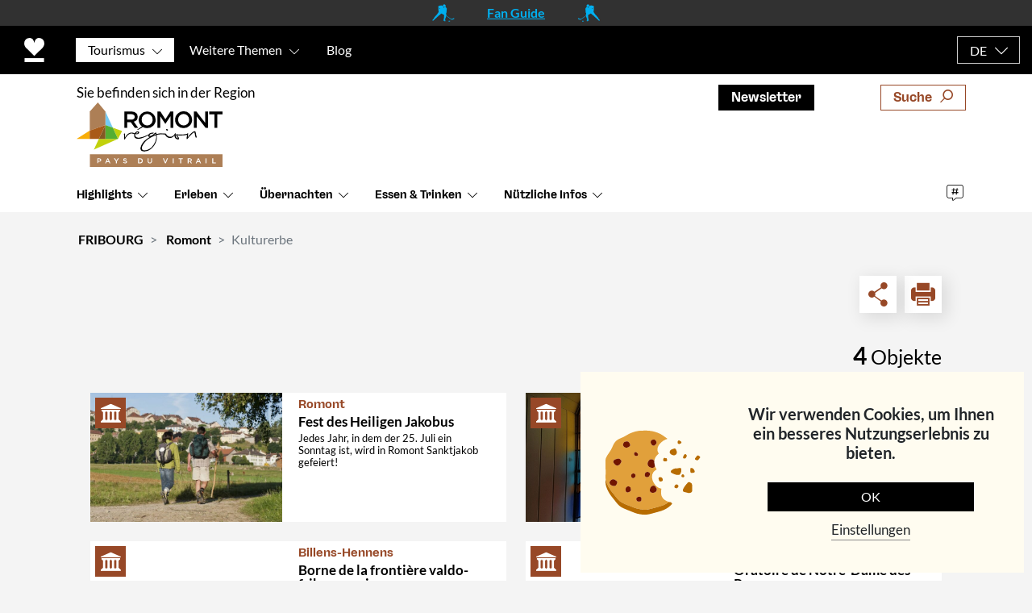

--- FILE ---
content_type: text/html; charset=UTF-8
request_url: https://fribourg.ch/de/romontregion/kulturerbe/
body_size: 102093
content:
<!DOCTYPE html>
<html lang="de-DE">
<head>
	<meta charset="UTF-8">
<script type="text/javascript">
/* <![CDATA[ */
var gform;gform||(document.addEventListener("gform_main_scripts_loaded",function(){gform.scriptsLoaded=!0}),document.addEventListener("gform/theme/scripts_loaded",function(){gform.themeScriptsLoaded=!0}),window.addEventListener("DOMContentLoaded",function(){gform.domLoaded=!0}),gform={domLoaded:!1,scriptsLoaded:!1,themeScriptsLoaded:!1,isFormEditor:()=>"function"==typeof InitializeEditor,callIfLoaded:function(o){return!(!gform.domLoaded||!gform.scriptsLoaded||!gform.themeScriptsLoaded&&!gform.isFormEditor()||(gform.isFormEditor()&&console.warn("The use of gform.initializeOnLoaded() is deprecated in the form editor context and will be removed in Gravity Forms 3.1."),o(),0))},initializeOnLoaded:function(o){gform.callIfLoaded(o)||(document.addEventListener("gform_main_scripts_loaded",()=>{gform.scriptsLoaded=!0,gform.callIfLoaded(o)}),document.addEventListener("gform/theme/scripts_loaded",()=>{gform.themeScriptsLoaded=!0,gform.callIfLoaded(o)}),window.addEventListener("DOMContentLoaded",()=>{gform.domLoaded=!0,gform.callIfLoaded(o)}))},hooks:{action:{},filter:{}},addAction:function(o,r,e,t){gform.addHook("action",o,r,e,t)},addFilter:function(o,r,e,t){gform.addHook("filter",o,r,e,t)},doAction:function(o){gform.doHook("action",o,arguments)},applyFilters:function(o){return gform.doHook("filter",o,arguments)},removeAction:function(o,r){gform.removeHook("action",o,r)},removeFilter:function(o,r,e){gform.removeHook("filter",o,r,e)},addHook:function(o,r,e,t,n){null==gform.hooks[o][r]&&(gform.hooks[o][r]=[]);var d=gform.hooks[o][r];null==n&&(n=r+"_"+d.length),gform.hooks[o][r].push({tag:n,callable:e,priority:t=null==t?10:t})},doHook:function(r,o,e){var t;if(e=Array.prototype.slice.call(e,1),null!=gform.hooks[r][o]&&((o=gform.hooks[r][o]).sort(function(o,r){return o.priority-r.priority}),o.forEach(function(o){"function"!=typeof(t=o.callable)&&(t=window[t]),"action"==r?t.apply(null,e):e[0]=t.apply(null,e)})),"filter"==r)return e[0]},removeHook:function(o,r,t,n){var e;null!=gform.hooks[o][r]&&(e=(e=gform.hooks[o][r]).filter(function(o,r,e){return!!(null!=n&&n!=o.tag||null!=t&&t!=o.priority)}),gform.hooks[o][r]=e)}});
/* ]]> */
</script>

	<meta name="viewport" content="width=device-width, initial-scale=1, shrink-to-fit=no">
	<link rel="profile" href="http://gmpg.org/xfn/11">
	
	<!-- FAVICON START -->
<link rel="apple-touch-icon" sizes="60x60" href="https://fribourg.ch/wp-content/themes/understrap-child-master/images/apple-touch-icon.png">
<link rel="icon" type="image/png" sizes="32x32" href="https://fribourg.ch/wp-content/themes/understrap-child-master/images/favicon-32x32.png">
<link rel="icon" type="image/png" sizes="16x16" href="https://fribourg.ch/wp-content/themes/understrap-child-master/images/favicon-16x16.png">
<link rel="manifest" href="https://fribourg.ch/wp-content/themes/understrap-child-master/images/site.webmanifest">
<link rel="mask-icon" href="https://fribourg.ch/wp-content/themes/understrap-child-master/images/safari-pinned-tab.svg" color="#5bbad5">
<!-- FAVICON END -->
		<link rel="preload" href="https://fribourg.ch/wp-content/themes/understrap-child-master/res/fonts/Lato/lato-v23-latin-regular.woff2" as="font" type="font/woff2" crossorigin="anonymous">
	<meta name="facebook-domain-verification" content="rfkhsxjjwbixayy0wjxqs07nz3ihno" />
	<meta name='robots' content='index, follow, max-image-preview:large, max-snippet:-1, max-video-preview:-1' />
<link rel="alternate" hreflang="en" href="https://fribourg.ch/en/romontregion/heritage/" />
<link rel="alternate" hreflang="fr" href="https://fribourg.ch/fr/romontregion/patrimoine-et-terroir/" />
<link rel="alternate" hreflang="de" href="https://fribourg.ch/de/romontregion/kulturerbe/" />
<link rel="alternate" hreflang="x-default" href="https://fribourg.ch/en/romontregion/heritage/" />

	<!-- This site is optimized with the Yoast SEO Premium plugin v23.5 (Yoast SEO v23.5) - https://yoast.com/wordpress/plugins/seo/ -->
	<title>Kulturerbe | Romont</title><link rel="preload" href="https://fribourg.ch/wp-content/themes/understrap-child-master/images/hockey/player-hockey.svg" as="image" fetchpriority="high"><style id="perfmatters-used-css">[data-wpml='language-item']:first-of-type{margin-top:5px !important;}[data-wpml='language-item']:first-of-type{margin-top:5px !important;}@-webkit-keyframes a{0%{-webkit-transform:rotate(0deg);transform:rotate(0deg);}to{-webkit-transform:rotate(359deg);transform:rotate(359deg);}}@keyframes a{0%{-webkit-transform:rotate(0deg);transform:rotate(0deg);}to{-webkit-transform:rotate(359deg);transform:rotate(359deg);}}.mobile_menu{display:none;position:relative;}@font-face{font-family:swiper-icons;src:url("data:application/font-woff;charset=utf-8;base64, [base64]//wADZ2x5ZgAAAywAAADMAAAD2MHtryVoZWFkAAABbAAAADAAAAA2E2+eoWhoZWEAAAGcAAAAHwAAACQC9gDzaG10eAAAAigAAAAZAAAArgJkABFsb2NhAAAC0AAAAFoAAABaFQAUGG1heHAAAAG8AAAAHwAAACAAcABAbmFtZQAAA/gAAAE5AAACXvFdBwlwb3N0AAAFNAAAAGIAAACE5s74hXjaY2BkYGAAYpf5Hu/j+W2+MnAzMYDAzaX6QjD6/4//Bxj5GA8AuRwMYGkAPywL13jaY2BkYGA88P8Agx4j+/8fQDYfA1AEBWgDAIB2BOoAeNpjYGRgYNBh4GdgYgABEMnIABJzYNADCQAACWgAsQB42mNgYfzCOIGBlYGB0YcxjYGBwR1Kf2WQZGhhYGBiYGVmgAFGBiQQkOaawtDAoMBQxXjg/wEGPcYDDA4wNUA2CCgwsAAAO4EL6gAAeNpj2M0gyAACqxgGNWBkZ2D4/wMA+xkDdgAAAHjaY2BgYGaAYBkGRgYQiAHyGMF8FgYHIM3DwMHABGQrMOgyWDLEM1T9/w8UBfEMgLzE////P/5//f/V/xv+r4eaAAeMbAxwIUYmIMHEgKYAYjUcsDAwsLKxc3BycfPw8jEQA/[base64]/uznmfPFBNODM2K7MTQ45YEAZqGP81AmGGcF3iPqOop0r1SPTaTbVkfUe4HXj97wYE+yNwWYxwWu4v1ugWHgo3S1XdZEVqWM7ET0cfnLGxWfkgR42o2PvWrDMBSFj/IHLaF0zKjRgdiVMwScNRAoWUoH78Y2icB/yIY09An6AH2Bdu/UB+yxopYshQiEvnvu0dURgDt8QeC8PDw7Fpji3fEA4z/PEJ6YOB5hKh4dj3EvXhxPqH/SKUY3rJ7srZ4FZnh1PMAtPhwP6fl2PMJMPDgeQ4rY8YT6Gzao0eAEA409DuggmTnFnOcSCiEiLMgxCiTI6Cq5DZUd3Qmp10vO0LaLTd2cjN4fOumlc7lUYbSQcZFkutRG7g6JKZKy0RmdLY680CDnEJ+UMkpFFe1RN7nxdVpXrC4aTtnaurOnYercZg2YVmLN/d/gczfEimrE/fs/bOuq29Zmn8tloORaXgZgGa78yO9/cnXm2BpaGvq25Dv9S4E9+5SIc9PqupJKhYFSSl47+Qcr1mYNAAAAeNptw0cKwkAAAMDZJA8Q7OUJvkLsPfZ6zFVERPy8qHh2YER+3i/BP83vIBLLySsoKimrqKqpa2hp6+jq6RsYGhmbmJqZSy0sraxtbO3sHRydnEMU4uR6yx7JJXveP7WrDycAAAAAAAH//wACeNpjYGRgYOABYhkgZgJCZgZNBkYGLQZtIJsFLMYAAAw3ALgAeNolizEKgDAQBCchRbC2sFER0YD6qVQiBCv/H9ezGI6Z5XBAw8CBK/m5iQQVauVbXLnOrMZv2oLdKFa8Pjuru2hJzGabmOSLzNMzvutpB3N42mNgZGBg4GKQYzBhYMxJLMlj4GBgAYow/P/PAJJhLM6sSoWKfWCAAwDAjgbRAAB42mNgYGBkAIIbCZo5IPrmUn0hGA0AO8EFTQAA") format("woff");font-weight:400;font-style:normal;}:root{--swiper-theme-color:#007aff;}.swiper-wrapper{position:relative;width:100%;height:100%;z-index:1;display:flex;transition-property:transform;box-sizing:content-box;}.swiper-container-android .swiper-slide,.swiper-wrapper{transform:translate3d(0px,0,0);}.swiper-slide{flex-shrink:0;width:100%;height:100%;position:relative;transition-property:transform;}:root{--swiper-navigation-size:44px;}.swiper-pagination{position:absolute;text-align:center;transition:.3s opacity;transform:translate3d(0,0,0);z-index:10;}@keyframes swiper-preloader-spin{100%{transform:rotate(360deg);}}:root{--blue:#007bff;--indigo:#6610f2;--purple:#6f42c1;--pink:#e83e8c;--red:#dc3545;--orange:#fd7e14;--yellow:#ffc107;--green:#28a745;--teal:#20c997;--cyan:#17a2b8;--white:#fff;--gray:#6c757d;--gray-dark:#343a40;--primary:#53f;--secondary:#6c757d;--success:#28a745;--info:#17a2b8;--warning:#ffc107;--danger:#dc3545;--light:#f8f9fa;--dark:#343a40;--breakpoint-xs:0;--breakpoint-sm:576px;--breakpoint-md:768px;--breakpoint-lg:992px;--breakpoint-xl:1200px;--font-family-sans-serif:-apple-system,BlinkMacSystemFont,"Segoe UI",Roboto,"Helvetica Neue",Arial,"Noto Sans",sans-serif,"Apple Color Emoji","Segoe UI Emoji","Segoe UI Symbol","Noto Color Emoji";--font-family-monospace:SFMono-Regular,Menlo,Monaco,Consolas,"Liberation Mono","Courier New",monospace;}*,::after,::before{-webkit-box-sizing:border-box;-moz-box-sizing:border-box;box-sizing:border-box;}html{font-family:sans-serif;line-height:1.15;-webkit-text-size-adjust:100%;-webkit-tap-highlight-color:transparent;}article,aside,figcaption,figure,footer,header,hgroup,main,nav,section{display:block;}body{margin:0;font-family:-apple-system,BlinkMacSystemFont,"Segoe UI",Roboto,"Helvetica Neue",Arial,"Noto Sans",sans-serif,"Apple Color Emoji","Segoe UI Emoji","Segoe UI Symbol","Noto Color Emoji";font-size:1rem;font-weight:400;line-height:1.5;color:#212529;text-align:left;background-color:#fff;}[tabindex="-1"]:focus{outline:0 !important;}hr{-webkit-box-sizing:content-box;-moz-box-sizing:content-box;box-sizing:content-box;height:0;overflow:visible;}h1,h2,h3,h4,h5,h6{margin-top:0;margin-bottom:.5rem;}p{margin-top:0;margin-bottom:1rem;}dl,ol,ul{margin-top:0;margin-bottom:1rem;}ol ol,ol ul,ul ol,ul ul{margin-bottom:0;}b,strong{font-weight:bolder;}a{color:#53f;text-decoration:none;background-color:transparent;}a:hover{color:#2600e6;text-decoration:underline;}a:not([href]):not([tabindex]){color:inherit;text-decoration:none;}a:not([href]):not([tabindex]):focus,a:not([href]):not([tabindex]):hover{color:inherit;text-decoration:none;}a:not([href]):not([tabindex]):focus{outline:0;}img{vertical-align:middle;border-style:none;}svg{overflow:hidden;vertical-align:middle;}label{display:inline-block;margin-bottom:.5rem;}button{border-radius:0;}button:focus{outline:1px dotted;outline:5px auto -webkit-focus-ring-color;}button,input,optgroup,select,textarea{margin:0;font-family:inherit;font-size:inherit;line-height:inherit;}button,input{overflow:visible;}button,select{text-transform:none;}select{word-wrap:normal;}[type=button],[type=reset],[type=submit],button{-webkit-appearance:button;}[type=button]:not(:disabled),[type=reset]:not(:disabled),[type=submit]:not(:disabled),button:not(:disabled){cursor:pointer;}[type=button]::-moz-focus-inner,[type=reset]::-moz-focus-inner,[type=submit]::-moz-focus-inner,button::-moz-focus-inner{padding:0;border-style:none;}input[type=checkbox],input[type=radio]{-webkit-box-sizing:border-box;-moz-box-sizing:border-box;box-sizing:border-box;padding:0;}input[type=date],input[type=datetime-local],input[type=month],input[type=time]{-webkit-appearance:listbox;}fieldset{min-width:0;padding:0;margin:0;border:0;}legend{display:block;width:100%;max-width:100%;padding:0;margin-bottom:.5rem;font-size:1.5rem;line-height:inherit;color:inherit;white-space:normal;}[type=number]::-webkit-inner-spin-button,[type=number]::-webkit-outer-spin-button{height:auto;}[type=search]{outline-offset:-2px;-webkit-appearance:none;}[type=search]::-webkit-search-decoration{-webkit-appearance:none;}::-webkit-file-upload-button{font:inherit;-webkit-appearance:button;}[hidden]{display:none !important;}.h1,.h2,.h3,.h4,.h5,.h6,h1,h2,h3,h4,h5,h6{margin-bottom:.5rem;font-weight:500;line-height:1.2;}.h2,h2{font-size:2rem;}.h3,h3{font-size:1.75rem;}.h4,h4{font-size:1.5rem;}.h5,h5{font-size:1.25rem;}hr{margin-top:1rem;margin-bottom:1rem;border:0;border-top:1px solid rgba(0,0,0,.1);}.img-fluid{max-width:100%;height:auto;}.container{width:100%;padding-right:15px;padding-left:15px;margin-right:auto;margin-left:auto;}@media (min-width:576px){.container{max-width:540px;}}@media (min-width:768px){.container{max-width:720px;}}@media (min-width:992px){.container{max-width:960px;}}@media (min-width:1200px){.container{max-width:1140px;}}.container-fluid{width:100%;padding-right:15px;padding-left:15px;margin-right:auto;margin-left:auto;}.row{display:-webkit-box;display:-webkit-flex;display:-moz-box;display:-ms-flexbox;display:flex;-webkit-flex-wrap:wrap;-ms-flex-wrap:wrap;flex-wrap:wrap;margin-right:-15px;margin-left:-15px;}.col,.col-1,.col-10,.col-11,.col-12,.col-2,.col-3,.col-4,.col-5,.col-6,.col-7,.col-8,.col-9,.col-auto,.col-lg,.col-lg-1,.col-lg-10,.col-lg-11,.col-lg-12,.col-lg-2,.col-lg-3,.col-lg-4,.col-lg-5,.col-lg-6,.col-lg-7,.col-lg-8,.col-lg-9,.col-lg-auto,.col-md,.col-md-1,.col-md-10,.col-md-11,.col-md-12,.col-md-2,.col-md-3,.col-md-4,.col-md-5,.col-md-6,.col-md-7,.col-md-8,.col-md-9,.col-md-auto,.col-sm,.col-sm-1,.col-sm-10,.col-sm-11,.col-sm-12,.col-sm-2,.col-sm-3,.col-sm-4,.col-sm-5,.col-sm-6,.col-sm-7,.col-sm-8,.col-sm-9,.col-sm-auto,.col-xl,.col-xl-1,.col-xl-10,.col-xl-11,.col-xl-12,.col-xl-2,.col-xl-3,.col-xl-4,.col-xl-5,.col-xl-6,.col-xl-7,.col-xl-8,.col-xl-9,.col-xl-auto{position:relative;width:100%;padding-right:15px;padding-left:15px;}.col{-webkit-flex-basis:0;-ms-flex-preferred-size:0;flex-basis:0;-webkit-box-flex:1;-webkit-flex-grow:1;-moz-box-flex:1;-ms-flex-positive:1;flex-grow:1;max-width:100%;}.col-auto{-webkit-box-flex:0;-webkit-flex:0 0 auto;-moz-box-flex:0;-ms-flex:0 0 auto;flex:0 0 auto;width:auto;max-width:100%;}.col-3{-webkit-box-flex:0;-webkit-flex:0 0 25%;-moz-box-flex:0;-ms-flex:0 0 25%;flex:0 0 25%;max-width:25%;}.col-4{-webkit-box-flex:0;-webkit-flex:0 0 33.33333%;-moz-box-flex:0;-ms-flex:0 0 33.33333%;flex:0 0 33.33333%;max-width:33.33333%;}.col-5{-webkit-box-flex:0;-webkit-flex:0 0 41.66667%;-moz-box-flex:0;-ms-flex:0 0 41.66667%;flex:0 0 41.66667%;max-width:41.66667%;}.col-6{-webkit-box-flex:0;-webkit-flex:0 0 50%;-moz-box-flex:0;-ms-flex:0 0 50%;flex:0 0 50%;max-width:50%;}.col-7{-webkit-box-flex:0;-webkit-flex:0 0 58.33333%;-moz-box-flex:0;-ms-flex:0 0 58.33333%;flex:0 0 58.33333%;max-width:58.33333%;}.col-8{-webkit-box-flex:0;-webkit-flex:0 0 66.66667%;-moz-box-flex:0;-ms-flex:0 0 66.66667%;flex:0 0 66.66667%;max-width:66.66667%;}.col-9{-webkit-box-flex:0;-webkit-flex:0 0 75%;-moz-box-flex:0;-ms-flex:0 0 75%;flex:0 0 75%;max-width:75%;}.col-10{-webkit-box-flex:0;-webkit-flex:0 0 83.33333%;-moz-box-flex:0;-ms-flex:0 0 83.33333%;flex:0 0 83.33333%;max-width:83.33333%;}.col-12{-webkit-box-flex:0;-webkit-flex:0 0 100%;-moz-box-flex:0;-ms-flex:0 0 100%;flex:0 0 100%;max-width:100%;}@media (min-width:768px){.col-md-12{-webkit-box-flex:0;-webkit-flex:0 0 100%;-moz-box-flex:0;-ms-flex:0 0 100%;flex:0 0 100%;max-width:100%;}}@media (min-width:992px){.col-lg-3{-webkit-box-flex:0;-webkit-flex:0 0 25%;-moz-box-flex:0;-ms-flex:0 0 25%;flex:0 0 25%;max-width:25%;}.col-lg-12{-webkit-box-flex:0;-webkit-flex:0 0 100%;-moz-box-flex:0;-ms-flex:0 0 100%;flex:0 0 100%;max-width:100%;}}@media (min-width:1200px){.col-xl-3{-webkit-box-flex:0;-webkit-flex:0 0 25%;-moz-box-flex:0;-ms-flex:0 0 25%;flex:0 0 25%;max-width:25%;}.col-xl-8{-webkit-box-flex:0;-webkit-flex:0 0 66.66667%;-moz-box-flex:0;-ms-flex:0 0 66.66667%;flex:0 0 66.66667%;max-width:66.66667%;}.col-xl-9{-webkit-box-flex:0;-webkit-flex:0 0 75%;-moz-box-flex:0;-ms-flex:0 0 75%;flex:0 0 75%;max-width:75%;}}.form-control,.wpcf7 .wpcf7-validation-errors,.wpcf7 input[type=color],.wpcf7 input[type=date],.wpcf7 input[type=datetime-local],.wpcf7 input[type=datetime],.wpcf7 input[type=email],.wpcf7 input[type=file],.wpcf7 input[type=month],.wpcf7 input[type=number],.wpcf7 input[type=range],.wpcf7 input[type=search],.wpcf7 input[type=submit],.wpcf7 input[type=tel],.wpcf7 input[type=text],.wpcf7 input[type=time],.wpcf7 input[type=url],.wpcf7 input[type=week],.wpcf7 select,.wpcf7 textarea{display:block;width:100%;height:-webkit-calc(1.5em + .75rem + 2px);height:-moz-calc(1.5em + .75rem + 2px);height:calc(1.5em + .75rem + 2px);padding:.375rem .75rem;font-size:1rem;font-weight:400;line-height:1.5;color:#495057;background-color:#fff;background-clip:padding-box;border:1px solid #ced4da;border-radius:.25rem;-webkit-transition:border-color .15s ease-in-out,-webkit-box-shadow .15s ease-in-out;transition:border-color .15s ease-in-out,-webkit-box-shadow .15s ease-in-out;-o-transition:border-color .15s ease-in-out,box-shadow .15s ease-in-out;-moz-transition:border-color .15s ease-in-out,box-shadow .15s ease-in-out;transition:border-color .15s ease-in-out,box-shadow .15s ease-in-out;transition:border-color .15s ease-in-out,box-shadow .15s ease-in-out,-webkit-box-shadow .15s ease-in-out;}@media (prefers-reduced-motion:reduce){.form-control,.wpcf7 .wpcf7-validation-errors,.wpcf7 input[type=color],.wpcf7 input[type=date],.wpcf7 input[type=datetime-local],.wpcf7 input[type=datetime],.wpcf7 input[type=email],.wpcf7 input[type=file],.wpcf7 input[type=month],.wpcf7 input[type=number],.wpcf7 input[type=range],.wpcf7 input[type=search],.wpcf7 input[type=submit],.wpcf7 input[type=tel],.wpcf7 input[type=text],.wpcf7 input[type=time],.wpcf7 input[type=url],.wpcf7 input[type=week],.wpcf7 select,.wpcf7 textarea{-webkit-transition:none;-o-transition:none;-moz-transition:none;transition:none;}}.form-control::-ms-expand,.wpcf7 .wpcf7-validation-errors::-ms-expand,.wpcf7 input[type=color]::-ms-expand,.wpcf7 input[type=date]::-ms-expand,.wpcf7 input[type=datetime-local]::-ms-expand,.wpcf7 input[type=datetime]::-ms-expand,.wpcf7 input[type=email]::-ms-expand,.wpcf7 input[type=file]::-ms-expand,.wpcf7 input[type=month]::-ms-expand,.wpcf7 input[type=number]::-ms-expand,.wpcf7 input[type=range]::-ms-expand,.wpcf7 input[type=search]::-ms-expand,.wpcf7 input[type=submit]::-ms-expand,.wpcf7 input[type=tel]::-ms-expand,.wpcf7 input[type=text]::-ms-expand,.wpcf7 input[type=time]::-ms-expand,.wpcf7 input[type=url]::-ms-expand,.wpcf7 input[type=week]::-ms-expand,.wpcf7 select::-ms-expand,.wpcf7 textarea::-ms-expand{background-color:transparent;border:0;}.form-control:focus,.wpcf7 .wpcf7-validation-errors:focus,.wpcf7 input:focus[type=color],.wpcf7 input:focus[type=date],.wpcf7 input:focus[type=datetime-local],.wpcf7 input:focus[type=datetime],.wpcf7 input:focus[type=email],.wpcf7 input:focus[type=file],.wpcf7 input:focus[type=month],.wpcf7 input:focus[type=number],.wpcf7 input:focus[type=range],.wpcf7 input:focus[type=search],.wpcf7 input:focus[type=submit],.wpcf7 input:focus[type=tel],.wpcf7 input:focus[type=text],.wpcf7 input:focus[type=time],.wpcf7 input:focus[type=url],.wpcf7 input:focus[type=week],.wpcf7 select:focus,.wpcf7 textarea:focus{color:#495057;background-color:#fff;border-color:#bfb3ff;outline:0;-webkit-box-shadow:0 0 0 .2rem rgba(85,51,255,.25);box-shadow:0 0 0 .2rem rgba(85,51,255,.25);}.form-control::-webkit-input-placeholder,.wpcf7 .wpcf7-validation-errors::-webkit-input-placeholder,.wpcf7 input[type=color]::-webkit-input-placeholder,.wpcf7 input[type=date]::-webkit-input-placeholder,.wpcf7 input[type=datetime-local]::-webkit-input-placeholder,.wpcf7 input[type=datetime]::-webkit-input-placeholder,.wpcf7 input[type=email]::-webkit-input-placeholder,.wpcf7 input[type=file]::-webkit-input-placeholder,.wpcf7 input[type=month]::-webkit-input-placeholder,.wpcf7 input[type=number]::-webkit-input-placeholder,.wpcf7 input[type=range]::-webkit-input-placeholder,.wpcf7 input[type=search]::-webkit-input-placeholder,.wpcf7 input[type=submit]::-webkit-input-placeholder,.wpcf7 input[type=tel]::-webkit-input-placeholder,.wpcf7 input[type=text]::-webkit-input-placeholder,.wpcf7 input[type=time]::-webkit-input-placeholder,.wpcf7 input[type=url]::-webkit-input-placeholder,.wpcf7 input[type=week]::-webkit-input-placeholder,.wpcf7 select::-webkit-input-placeholder,.wpcf7 textarea::-webkit-input-placeholder{color:#6c757d;opacity:1;}.form-control::-moz-placeholder,.wpcf7 .wpcf7-validation-errors::-moz-placeholder,.wpcf7 input[type=color]::-moz-placeholder,.wpcf7 input[type=date]::-moz-placeholder,.wpcf7 input[type=datetime-local]::-moz-placeholder,.wpcf7 input[type=datetime]::-moz-placeholder,.wpcf7 input[type=email]::-moz-placeholder,.wpcf7 input[type=file]::-moz-placeholder,.wpcf7 input[type=month]::-moz-placeholder,.wpcf7 input[type=number]::-moz-placeholder,.wpcf7 input[type=range]::-moz-placeholder,.wpcf7 input[type=search]::-moz-placeholder,.wpcf7 input[type=submit]::-moz-placeholder,.wpcf7 input[type=tel]::-moz-placeholder,.wpcf7 input[type=text]::-moz-placeholder,.wpcf7 input[type=time]::-moz-placeholder,.wpcf7 input[type=url]::-moz-placeholder,.wpcf7 input[type=week]::-moz-placeholder,.wpcf7 select::-moz-placeholder,.wpcf7 textarea::-moz-placeholder{color:#6c757d;opacity:1;}.form-control:-ms-input-placeholder,.wpcf7 .wpcf7-validation-errors:-ms-input-placeholder,.wpcf7 input[type=color]:-ms-input-placeholder,.wpcf7 input[type=date]:-ms-input-placeholder,.wpcf7 input[type=datetime-local]:-ms-input-placeholder,.wpcf7 input[type=datetime]:-ms-input-placeholder,.wpcf7 input[type=email]:-ms-input-placeholder,.wpcf7 input[type=file]:-ms-input-placeholder,.wpcf7 input[type=month]:-ms-input-placeholder,.wpcf7 input[type=number]:-ms-input-placeholder,.wpcf7 input[type=range]:-ms-input-placeholder,.wpcf7 input[type=search]:-ms-input-placeholder,.wpcf7 input[type=submit]:-ms-input-placeholder,.wpcf7 input[type=tel]:-ms-input-placeholder,.wpcf7 input[type=text]:-ms-input-placeholder,.wpcf7 input[type=time]:-ms-input-placeholder,.wpcf7 input[type=url]:-ms-input-placeholder,.wpcf7 input[type=week]:-ms-input-placeholder,.wpcf7 select:-ms-input-placeholder,.wpcf7 textarea:-ms-input-placeholder{color:#6c757d;opacity:1;}.form-control::-ms-input-placeholder,.wpcf7 .wpcf7-validation-errors::-ms-input-placeholder,.wpcf7 input[type=color]::-ms-input-placeholder,.wpcf7 input[type=date]::-ms-input-placeholder,.wpcf7 input[type=datetime-local]::-ms-input-placeholder,.wpcf7 input[type=datetime]::-ms-input-placeholder,.wpcf7 input[type=email]::-ms-input-placeholder,.wpcf7 input[type=file]::-ms-input-placeholder,.wpcf7 input[type=month]::-ms-input-placeholder,.wpcf7 input[type=number]::-ms-input-placeholder,.wpcf7 input[type=range]::-ms-input-placeholder,.wpcf7 input[type=search]::-ms-input-placeholder,.wpcf7 input[type=submit]::-ms-input-placeholder,.wpcf7 input[type=tel]::-ms-input-placeholder,.wpcf7 input[type=text]::-ms-input-placeholder,.wpcf7 input[type=time]::-ms-input-placeholder,.wpcf7 input[type=url]::-ms-input-placeholder,.wpcf7 input[type=week]::-ms-input-placeholder,.wpcf7 select::-ms-input-placeholder,.wpcf7 textarea::-ms-input-placeholder{color:#6c757d;opacity:1;}.form-control::placeholder,.wpcf7 .wpcf7-validation-errors::placeholder,.wpcf7 input[type=color]::placeholder,.wpcf7 input[type=date]::placeholder,.wpcf7 input[type=datetime-local]::placeholder,.wpcf7 input[type=datetime]::placeholder,.wpcf7 input[type=email]::placeholder,.wpcf7 input[type=file]::placeholder,.wpcf7 input[type=month]::placeholder,.wpcf7 input[type=number]::placeholder,.wpcf7 input[type=range]::placeholder,.wpcf7 input[type=search]::placeholder,.wpcf7 input[type=submit]::placeholder,.wpcf7 input[type=tel]::placeholder,.wpcf7 input[type=text]::placeholder,.wpcf7 input[type=time]::placeholder,.wpcf7 input[type=url]::placeholder,.wpcf7 input[type=week]::placeholder,.wpcf7 select::placeholder,.wpcf7 textarea::placeholder{color:#6c757d;opacity:1;}.form-control:disabled,.form-control[readonly],.wpcf7 .wpcf7-validation-errors:disabled,.wpcf7 .wpcf7-validation-errors[readonly],.wpcf7 input:disabled[type=color],.wpcf7 input:disabled[type=date],.wpcf7 input:disabled[type=datetime-local],.wpcf7 input:disabled[type=datetime],.wpcf7 input:disabled[type=email],.wpcf7 input:disabled[type=file],.wpcf7 input:disabled[type=month],.wpcf7 input:disabled[type=number],.wpcf7 input:disabled[type=range],.wpcf7 input:disabled[type=search],.wpcf7 input:disabled[type=submit],.wpcf7 input:disabled[type=tel],.wpcf7 input:disabled[type=text],.wpcf7 input:disabled[type=time],.wpcf7 input:disabled[type=url],.wpcf7 input:disabled[type=week],.wpcf7 input[readonly][type=color],.wpcf7 input[readonly][type=date],.wpcf7 input[readonly][type=datetime-local],.wpcf7 input[readonly][type=datetime],.wpcf7 input[readonly][type=email],.wpcf7 input[readonly][type=file],.wpcf7 input[readonly][type=month],.wpcf7 input[readonly][type=number],.wpcf7 input[readonly][type=range],.wpcf7 input[readonly][type=search],.wpcf7 input[readonly][type=submit],.wpcf7 input[readonly][type=tel],.wpcf7 input[readonly][type=text],.wpcf7 input[readonly][type=time],.wpcf7 input[readonly][type=url],.wpcf7 input[readonly][type=week],.wpcf7 select:disabled,.wpcf7 select[readonly],.wpcf7 textarea:disabled,.wpcf7 textarea[readonly]{background-color:#e9ecef;opacity:1;}.wpcf7 select:focus::-ms-value,select.form-control:focus::-ms-value{color:#495057;background-color:#fff;}.wpcf7 select[multiple],.wpcf7 select[size],select.form-control[multiple],select.form-control[size]{height:auto;}.form-inline{display:-webkit-box;display:-webkit-flex;display:-moz-box;display:-ms-flexbox;display:flex;-webkit-box-orient:horizontal;-webkit-box-direction:normal;-webkit-flex-flow:row wrap;-moz-box-orient:horizontal;-moz-box-direction:normal;-ms-flex-flow:row wrap;flex-flow:row wrap;-webkit-box-align:center;-webkit-align-items:center;-moz-box-align:center;-ms-flex-align:center;align-items:center;}@media (min-width:576px){.form-inline label{display:-webkit-box;display:-webkit-flex;display:-moz-box;display:-ms-flexbox;display:flex;-webkit-box-align:center;-webkit-align-items:center;-moz-box-align:center;-ms-flex-align:center;align-items:center;-webkit-box-pack:center;-webkit-justify-content:center;-moz-box-pack:center;-ms-flex-pack:center;justify-content:center;margin-bottom:0;}.form-inline .form-control,.form-inline .wpcf7 .wpcf7-validation-errors,.form-inline .wpcf7 input[type=color],.form-inline .wpcf7 input[type=date],.form-inline .wpcf7 input[type=datetime-local],.form-inline .wpcf7 input[type=datetime],.form-inline .wpcf7 input[type=email],.form-inline .wpcf7 input[type=file],.form-inline .wpcf7 input[type=month],.form-inline .wpcf7 input[type=number],.form-inline .wpcf7 input[type=range],.form-inline .wpcf7 input[type=search],.form-inline .wpcf7 input[type=submit],.form-inline .wpcf7 input[type=tel],.form-inline .wpcf7 input[type=text],.form-inline .wpcf7 input[type=time],.form-inline .wpcf7 input[type=url],.form-inline .wpcf7 input[type=week],.form-inline .wpcf7 select,.form-inline .wpcf7 textarea,.wpcf7 .form-inline .wpcf7-validation-errors,.wpcf7 .form-inline input[type=color],.wpcf7 .form-inline input[type=date],.wpcf7 .form-inline input[type=datetime-local],.wpcf7 .form-inline input[type=datetime],.wpcf7 .form-inline input[type=email],.wpcf7 .form-inline input[type=file],.wpcf7 .form-inline input[type=month],.wpcf7 .form-inline input[type=number],.wpcf7 .form-inline input[type=range],.wpcf7 .form-inline input[type=search],.wpcf7 .form-inline input[type=submit],.wpcf7 .form-inline input[type=tel],.wpcf7 .form-inline input[type=text],.wpcf7 .form-inline input[type=time],.wpcf7 .form-inline input[type=url],.wpcf7 .form-inline input[type=week],.wpcf7 .form-inline select,.wpcf7 .form-inline textarea{display:inline-block;width:auto;vertical-align:middle;}.form-inline .custom-select,.form-inline .input-group{width:auto;}}.btn,.wpcf7 input[type=submit]{display:inline-block;font-weight:400;color:#212529;text-align:center;vertical-align:middle;-webkit-user-select:none;-moz-user-select:none;-ms-user-select:none;user-select:none;background-color:transparent;border:1px solid transparent;padding:.375rem .75rem;font-size:1rem;line-height:1.5;border-radius:.25rem;-webkit-transition:color .15s ease-in-out,background-color .15s ease-in-out,border-color .15s ease-in-out,-webkit-box-shadow .15s ease-in-out;transition:color .15s ease-in-out,background-color .15s ease-in-out,border-color .15s ease-in-out,-webkit-box-shadow .15s ease-in-out;-o-transition:color .15s ease-in-out,background-color .15s ease-in-out,border-color .15s ease-in-out,box-shadow .15s ease-in-out;-moz-transition:color .15s ease-in-out,background-color .15s ease-in-out,border-color .15s ease-in-out,box-shadow .15s ease-in-out;transition:color .15s ease-in-out,background-color .15s ease-in-out,border-color .15s ease-in-out,box-shadow .15s ease-in-out;transition:color .15s ease-in-out,background-color .15s ease-in-out,border-color .15s ease-in-out,box-shadow .15s ease-in-out,-webkit-box-shadow .15s ease-in-out;}@media (prefers-reduced-motion:reduce){.btn,.wpcf7 input[type=submit]{-webkit-transition:none;-o-transition:none;-moz-transition:none;transition:none;}}.btn:hover,.wpcf7 input:hover[type=submit]{color:#212529;text-decoration:none;}.btn.focus,.btn:focus,.wpcf7 input.focus[type=submit],.wpcf7 input:focus[type=submit]{outline:0;-webkit-box-shadow:0 0 0 .2rem rgba(85,51,255,.25);box-shadow:0 0 0 .2rem rgba(85,51,255,.25);}.btn.disabled,.btn:disabled,.wpcf7 input.disabled[type=submit],.wpcf7 input:disabled[type=submit]{opacity:.65;}a.btn.disabled,fieldset:disabled a.btn{pointer-events:none;}.btn-primary{color:#fff;background-color:#53f;border-color:#53f;}.btn-primary:hover{color:#fff;background-color:#350dff;border-color:#2b00ff;}.btn-primary.focus,.btn-primary:focus{-webkit-box-shadow:0 0 0 .2rem rgba(111,82,255,.5);box-shadow:0 0 0 .2rem rgba(111,82,255,.5);}.btn-primary.disabled,.btn-primary:disabled{color:#fff;background-color:#53f;border-color:#53f;}.btn-primary:not(:disabled):not(.disabled).active,.btn-primary:not(:disabled):not(.disabled):active,.show>.btn-primary.dropdown-toggle{color:#fff;background-color:#2b00ff;border-color:#2800f2;}.btn-primary:not(:disabled):not(.disabled).active:focus,.btn-primary:not(:disabled):not(.disabled):active:focus,.show>.btn-primary.dropdown-toggle:focus{-webkit-box-shadow:0 0 0 .2rem rgba(111,82,255,.5);box-shadow:0 0 0 .2rem rgba(111,82,255,.5);}.btn-dark{color:#fff;background-color:#343a40;border-color:#343a40;}.btn-dark:hover{color:#fff;background-color:#23272b;border-color:#1d2124;}.btn-dark.focus,.btn-dark:focus{-webkit-box-shadow:0 0 0 .2rem rgba(82,88,93,.5);box-shadow:0 0 0 .2rem rgba(82,88,93,.5);}.btn-dark.disabled,.btn-dark:disabled{color:#fff;background-color:#343a40;border-color:#343a40;}.btn-dark:not(:disabled):not(.disabled).active,.btn-dark:not(:disabled):not(.disabled):active,.show>.btn-dark.dropdown-toggle{color:#fff;background-color:#1d2124;border-color:#171a1d;}.btn-dark:not(:disabled):not(.disabled).active:focus,.btn-dark:not(:disabled):not(.disabled):active:focus,.show>.btn-dark.dropdown-toggle:focus{-webkit-box-shadow:0 0 0 .2rem rgba(82,88,93,.5);box-shadow:0 0 0 .2rem rgba(82,88,93,.5);}.btn-group-sm>.btn,.btn-sm,.wpcf7 .btn-group-sm>input[type=submit]{padding:.25rem .5rem;font-size:.875rem;line-height:1.5;border-radius:.2rem;}.fade{-webkit-transition:opacity .15s linear;-o-transition:opacity .15s linear;-moz-transition:opacity .15s linear;transition:opacity .15s linear;}@media (prefers-reduced-motion:reduce){.fade{-webkit-transition:none;-o-transition:none;-moz-transition:none;transition:none;}}.fade:not(.show){opacity:0;}.collapse:not(.show){display:none;}.dropdown,.dropleft,.dropright,.dropup{position:relative;}.dropdown-toggle{white-space:nowrap;}.dropdown-toggle::after{display:inline-block;margin-left:.255em;vertical-align:.255em;content:"";border-top:.3em solid;border-right:.3em solid transparent;border-bottom:0;border-left:.3em solid transparent;}.dropdown-toggle:empty::after{margin-left:0;}.dropdown-menu{position:absolute;top:100%;left:0;z-index:1000;display:none;float:left;min-width:10rem;padding:.5rem 0;margin:.125rem 0 0;font-size:1rem;color:#212529;text-align:left;list-style:none;background-color:#fff;background-clip:padding-box;border:1px solid rgba(0,0,0,.15);border-radius:.25rem;}.dropdown-menu[x-placement^=bottom],.dropdown-menu[x-placement^=left],.dropdown-menu[x-placement^=right],.dropdown-menu[x-placement^=top]{right:auto;bottom:auto;}.dropdown-item{display:block;width:100%;padding:.25rem 1.5rem;clear:both;font-weight:400;color:#212529;text-align:inherit;white-space:nowrap;background-color:transparent;border:0;}.dropdown-item:focus,.dropdown-item:hover{color:#16181b;text-decoration:none;background-color:#f8f9fa;}.dropdown-item.active,.dropdown-item:active{color:#fff;text-decoration:none;background-color:#53f;}.dropdown-item.disabled,.dropdown-item:disabled{color:#6c757d;pointer-events:none;background-color:transparent;}.dropdown-menu.show{display:block;}.custom-select{display:inline-block;width:100%;height:-webkit-calc(1.5em + .75rem + 2px);height:-moz-calc(1.5em + .75rem + 2px);height:calc(1.5em + .75rem + 2px);padding:.375rem 1.75rem .375rem .75rem;font-size:1rem;font-weight:400;line-height:1.5;color:#495057;vertical-align:middle;background:url("data:image/svg+xml,%3csvg xmlns=\'http://www.w3.org/2000/svg\' viewBox=\'0 0 4 5\'%3e%3cpath fill=\'%23343a40\' d=\'M2 0L0 2h4zm0 5L0 3h4z\'/%3e%3c/svg%3e") no-repeat right .75rem center/8px 10px;background-color:#fff;border:1px solid #ced4da;border-radius:.25rem;-webkit-appearance:none;-moz-appearance:none;appearance:none;}.custom-select:focus{border-color:#bfb3ff;outline:0;-webkit-box-shadow:0 0 0 .2rem rgba(85,51,255,.25);box-shadow:0 0 0 .2rem rgba(85,51,255,.25);}.custom-select:focus::-ms-value{color:#495057;background-color:#fff;}.custom-select[multiple],.custom-select[size]:not([size="1"]){height:auto;padding-right:.75rem;background-image:none;}.custom-select:disabled{color:#6c757d;background-color:#e9ecef;}.custom-select::-ms-expand{display:none;}.custom-control-label::before,.custom-file-label,.custom-select{-webkit-transition:background-color .15s ease-in-out,border-color .15s ease-in-out,-webkit-box-shadow .15s ease-in-out;transition:background-color .15s ease-in-out,border-color .15s ease-in-out,-webkit-box-shadow .15s ease-in-out;-o-transition:background-color .15s ease-in-out,border-color .15s ease-in-out,box-shadow .15s ease-in-out;-moz-transition:background-color .15s ease-in-out,border-color .15s ease-in-out,box-shadow .15s ease-in-out;transition:background-color .15s ease-in-out,border-color .15s ease-in-out,box-shadow .15s ease-in-out;transition:background-color .15s ease-in-out,border-color .15s ease-in-out,box-shadow .15s ease-in-out,-webkit-box-shadow .15s ease-in-out;}@media (prefers-reduced-motion:reduce){.custom-control-label::before,.custom-file-label,.custom-select{-webkit-transition:none;-o-transition:none;-moz-transition:none;transition:none;}}.nav{display:-webkit-box;display:-webkit-flex;display:-moz-box;display:-ms-flexbox;display:flex;-webkit-flex-wrap:wrap;-ms-flex-wrap:wrap;flex-wrap:wrap;padding-left:0;margin-bottom:0;list-style:none;}.nav-link{display:block;padding:.5rem 1rem;}.nav-link:focus,.nav-link:hover{text-decoration:none;}.nav-tabs{border-bottom:1px solid #dee2e6;}.nav-tabs .nav-item{margin-bottom:-1px;}.nav-tabs .nav-link{border:1px solid transparent;border-top-left-radius:.25rem;border-top-right-radius:.25rem;}.nav-tabs .nav-link:focus,.nav-tabs .nav-link:hover{border-color:#e9ecef #e9ecef #dee2e6;}.nav-tabs .nav-item.show .nav-link,.nav-tabs .nav-link.active{color:#495057;background-color:#fff;border-color:#dee2e6 #dee2e6 #fff;}.nav-tabs .dropdown-menu{margin-top:-1px;border-top-left-radius:0;border-top-right-radius:0;}.tab-content>.tab-pane{display:none;}.tab-content>.active{display:block;}.navbar{position:relative;display:-webkit-box;display:-webkit-flex;display:-moz-box;display:-ms-flexbox;display:flex;-webkit-flex-wrap:wrap;-ms-flex-wrap:wrap;flex-wrap:wrap;-webkit-box-align:center;-webkit-align-items:center;-moz-box-align:center;-ms-flex-align:center;align-items:center;-webkit-box-pack:justify;-webkit-justify-content:space-between;-moz-box-pack:justify;-ms-flex-pack:justify;justify-content:space-between;padding:.5rem 1rem;}.navbar>.container,.navbar>.container-fluid{display:-webkit-box;display:-webkit-flex;display:-moz-box;display:-ms-flexbox;display:flex;-webkit-flex-wrap:wrap;-ms-flex-wrap:wrap;flex-wrap:wrap;-webkit-box-align:center;-webkit-align-items:center;-moz-box-align:center;-ms-flex-align:center;align-items:center;-webkit-box-pack:justify;-webkit-justify-content:space-between;-moz-box-pack:justify;-ms-flex-pack:justify;justify-content:space-between;}.navbar-nav{display:-webkit-box;display:-webkit-flex;display:-moz-box;display:-ms-flexbox;display:flex;-webkit-box-orient:vertical;-webkit-box-direction:normal;-webkit-flex-direction:column;-moz-box-orient:vertical;-moz-box-direction:normal;-ms-flex-direction:column;flex-direction:column;padding-left:0;margin-bottom:0;list-style:none;}.navbar-nav .nav-link{padding-right:0;padding-left:0;}.navbar-nav .dropdown-menu{position:static;float:none;}.navbar-collapse{-webkit-flex-basis:100%;-ms-flex-preferred-size:100%;flex-basis:100%;-webkit-box-flex:1;-webkit-flex-grow:1;-moz-box-flex:1;-ms-flex-positive:1;flex-grow:1;-webkit-box-align:center;-webkit-align-items:center;-moz-box-align:center;-ms-flex-align:center;align-items:center;}@media (max-width:991.98px){.navbar-expand-lg>.container,.navbar-expand-lg>.container-fluid{padding-right:0;padding-left:0;}}@media (min-width:992px){.navbar-expand-lg{-webkit-box-orient:horizontal;-webkit-box-direction:normal;-webkit-flex-flow:row nowrap;-moz-box-orient:horizontal;-moz-box-direction:normal;-ms-flex-flow:row nowrap;flex-flow:row nowrap;-webkit-box-pack:start;-webkit-justify-content:flex-start;-moz-box-pack:start;-ms-flex-pack:start;justify-content:flex-start;}.navbar-expand-lg .navbar-nav{-webkit-box-orient:horizontal;-webkit-box-direction:normal;-webkit-flex-direction:row;-moz-box-orient:horizontal;-moz-box-direction:normal;-ms-flex-direction:row;flex-direction:row;}.navbar-expand-lg .navbar-nav .dropdown-menu{position:absolute;}.navbar-expand-lg .navbar-nav .nav-link{padding-right:.5rem;padding-left:.5rem;}.navbar-expand-lg>.container,.navbar-expand-lg>.container-fluid{-webkit-flex-wrap:nowrap;-ms-flex-wrap:nowrap;flex-wrap:nowrap;}.navbar-expand-lg .navbar-collapse{display:-webkit-box !important;display:-webkit-flex !important;display:-moz-box !important;display:-ms-flexbox !important;display:flex !important;-webkit-flex-basis:auto;-ms-flex-preferred-size:auto;flex-basis:auto;}}.navbar-light .navbar-nav .nav-link{color:rgba(0,0,0,.5);}.navbar-light .navbar-nav .nav-link:focus,.navbar-light .navbar-nav .nav-link:hover{color:rgba(0,0,0,.7);}.navbar-light .navbar-nav .active>.nav-link,.navbar-light .navbar-nav .nav-link.active,.navbar-light .navbar-nav .nav-link.show,.navbar-light .navbar-nav .show>.nav-link{color:rgba(0,0,0,.9);}.navbar-dark .navbar-nav .nav-link{color:rgba(255,255,255,.5);}.navbar-dark .navbar-nav .nav-link:focus,.navbar-dark .navbar-nav .nav-link:hover{color:rgba(255,255,255,.75);}.navbar-dark .navbar-nav .active>.nav-link,.navbar-dark .navbar-nav .nav-link.active,.navbar-dark .navbar-nav .nav-link.show,.navbar-dark .navbar-nav .show>.nav-link{color:#fff;}.card-body{-webkit-box-flex:1;-webkit-flex:1 1 auto;-moz-box-flex:1;-ms-flex:1 1 auto;flex:1 1 auto;padding:1.25rem;}.card-title{margin-bottom:.75rem;}.card-header{padding:.75rem 1.25rem;margin-bottom:0;background-color:rgba(0,0,0,.03);border-bottom:1px solid rgba(0,0,0,.125);}.card-header:first-child{border-radius:-webkit-calc(.25rem - 1px) -webkit-calc(.25rem - 1px) 0 0;border-radius:-moz-calc(.25rem - 1px) -moz-calc(.25rem - 1px) 0 0;border-radius:calc(.25rem - 1px) calc(.25rem - 1px) 0 0;}.breadcrumb{display:-webkit-box;display:-webkit-flex;display:-moz-box;display:-ms-flexbox;display:flex;-webkit-flex-wrap:wrap;-ms-flex-wrap:wrap;flex-wrap:wrap;padding:.75rem 1rem;margin-bottom:1rem;list-style:none;background-color:#e9ecef;border-radius:.25rem;}.breadcrumb-item+.breadcrumb-item{padding-left:.5rem;}.breadcrumb-item+.breadcrumb-item::before{display:inline-block;padding-right:.5rem;color:#6c757d;content:"/";}.breadcrumb-item+.breadcrumb-item:hover::before{text-decoration:underline;}.breadcrumb-item+.breadcrumb-item:hover::before{text-decoration:none;}.breadcrumb-item.active{color:#6c757d;}@-webkit-keyframes progress-bar-stripes{from{background-position:1rem 0;}to{background-position:0 0;}}@-moz-keyframes progress-bar-stripes{from{background-position:1rem 0;}to{background-position:0 0;}}@keyframes progress-bar-stripes{from{background-position:1rem 0;}to{background-position:0 0;}}.close{float:right;font-size:1.5rem;font-weight:700;line-height:1;color:#000;text-shadow:0 1px 0 #fff;opacity:.5;}.close:hover{color:#000;text-decoration:none;}.close:not(:disabled):not(.disabled):focus,.close:not(:disabled):not(.disabled):hover{opacity:.75;}button.close{padding:0;background-color:transparent;border:0;-webkit-appearance:none;-moz-appearance:none;appearance:none;}.modal{position:fixed;top:0;left:0;z-index:1050;display:none;width:100%;height:100%;overflow:hidden;outline:0;}.modal-dialog{position:relative;width:auto;margin:.5rem;pointer-events:none;}.modal.fade .modal-dialog{-webkit-transition:-webkit-transform .3s ease-out;transition:-webkit-transform .3s ease-out;-o-transition:-o-transform .3s ease-out;-moz-transition:transform .3s ease-out,-moz-transform .3s ease-out;transition:transform .3s ease-out;transition:transform .3s ease-out,-webkit-transform .3s ease-out,-moz-transform .3s ease-out,-o-transform .3s ease-out;-webkit-transform:translate(0,-50px);-moz-transform:translate(0,-50px);-ms-transform:translate(0,-50px);-o-transform:translate(0,-50px);transform:translate(0,-50px);}@media (prefers-reduced-motion:reduce){.modal.fade .modal-dialog{-webkit-transition:none;-o-transition:none;-moz-transition:none;transition:none;}}.modal.show .modal-dialog{-webkit-transform:none;-moz-transform:none;-ms-transform:none;-o-transform:none;transform:none;}.modal-dialog-centered{display:-webkit-box;display:-webkit-flex;display:-moz-box;display:-ms-flexbox;display:flex;-webkit-box-align:center;-webkit-align-items:center;-moz-box-align:center;-ms-flex-align:center;align-items:center;min-height:-webkit-calc(100% - 1rem);min-height:-moz-calc(100% - 1rem);min-height:calc(100% - 1rem);}.modal-dialog-centered::before{display:block;height:-webkit-calc(100vh - 1rem);height:-moz-calc(100vh - 1rem);height:calc(100vh - 1rem);content:"";}.modal-content{position:relative;display:-webkit-box;display:-webkit-flex;display:-moz-box;display:-ms-flexbox;display:flex;-webkit-box-orient:vertical;-webkit-box-direction:normal;-webkit-flex-direction:column;-moz-box-orient:vertical;-moz-box-direction:normal;-ms-flex-direction:column;flex-direction:column;width:100%;pointer-events:auto;background-color:#fff;background-clip:padding-box;border:1px solid rgba(0,0,0,.2);border-radius:.3rem;outline:0;}.modal-header{display:-webkit-box;display:-webkit-flex;display:-moz-box;display:-ms-flexbox;display:flex;-webkit-box-align:start;-webkit-align-items:flex-start;-moz-box-align:start;-ms-flex-align:start;align-items:flex-start;-webkit-box-pack:justify;-webkit-justify-content:space-between;-moz-box-pack:justify;-ms-flex-pack:justify;justify-content:space-between;padding:1rem 1rem;border-bottom:1px solid #dee2e6;border-top-left-radius:.3rem;border-top-right-radius:.3rem;}.modal-header .close{padding:1rem 1rem;margin:-1rem -1rem -1rem auto;}.modal-title{margin-bottom:0;line-height:1.5;}.modal-body{position:relative;-webkit-box-flex:1;-webkit-flex:1 1 auto;-moz-box-flex:1;-ms-flex:1 1 auto;flex:1 1 auto;padding:1rem;}@media (min-width:576px){.modal-dialog{max-width:500px;margin:1.75rem auto;}.modal-dialog-centered{min-height:-webkit-calc(100% - 3.5rem);min-height:-moz-calc(100% - 3.5rem);min-height:calc(100% - 3.5rem);}.modal-dialog-centered::before{height:-webkit-calc(100vh - 3.5rem);height:-moz-calc(100vh - 3.5rem);height:calc(100vh - 3.5rem);}}@media (min-width:992px){.modal-lg,.modal-xl{max-width:800px;}}@-webkit-keyframes spinner-border{to{-webkit-transform:rotate(360deg);transform:rotate(360deg);}}@-moz-keyframes spinner-border{to{-moz-transform:rotate(360deg);transform:rotate(360deg);}}@keyframes spinner-border{to{-webkit-transform:rotate(360deg);-moz-transform:rotate(360deg);-o-transform:rotate(360deg);transform:rotate(360deg);}}@-webkit-keyframes spinner-grow{0%{-webkit-transform:scale(0);transform:scale(0);}50%{opacity:1;}}@-moz-keyframes spinner-grow{0%{-moz-transform:scale(0);transform:scale(0);}50%{opacity:1;}}@keyframes spinner-grow{0%{-webkit-transform:scale(0);-moz-transform:scale(0);-o-transform:scale(0);transform:scale(0);}50%{opacity:1;}}.border-0{border:0 !important;}.clearfix::after{display:block;clear:both;content:"";}.d-none{display:none !important;}.d-inline{display:inline !important;}.d-block{display:block !important;}.d-flex{display:-webkit-box !important;display:-webkit-flex !important;display:-moz-box !important;display:-ms-flexbox !important;display:flex !important;}@media (min-width:768px){.d-md-inline-block{display:inline-block !important;}}@media (min-width:992px){.d-lg-none{display:none !important;}.d-lg-block{display:block !important;}}.flex-row{-webkit-box-orient:horizontal !important;-webkit-box-direction:normal !important;-webkit-flex-direction:row !important;-moz-box-orient:horizontal !important;-moz-box-direction:normal !important;-ms-flex-direction:row !important;flex-direction:row !important;}.flex-column{-webkit-box-orient:vertical !important;-webkit-box-direction:normal !important;-webkit-flex-direction:column !important;-moz-box-orient:vertical !important;-moz-box-direction:normal !important;-ms-flex-direction:column !important;flex-direction:column !important;}.flex-wrap{-webkit-flex-wrap:wrap !important;-ms-flex-wrap:wrap !important;flex-wrap:wrap !important;}.justify-content-end{-webkit-box-pack:end !important;-webkit-justify-content:flex-end !important;-moz-box-pack:end !important;-ms-flex-pack:end !important;justify-content:flex-end !important;}.justify-content-center{-webkit-box-pack:center !important;-webkit-justify-content:center !important;-moz-box-pack:center !important;-ms-flex-pack:center !important;justify-content:center !important;}.justify-content-between{-webkit-box-pack:justify !important;-webkit-justify-content:space-between !important;-moz-box-pack:justify !important;-ms-flex-pack:justify !important;justify-content:space-between !important;}@media (min-width:768px){.justify-content-md-center{-webkit-box-pack:center !important;-webkit-justify-content:center !important;-moz-box-pack:center !important;-ms-flex-pack:center !important;justify-content:center !important;}}@media (min-width:992px){.justify-content-lg-start{-webkit-box-pack:start !important;-webkit-justify-content:flex-start !important;-moz-box-pack:start !important;-ms-flex-pack:start !important;justify-content:flex-start !important;}.justify-content-lg-end{-webkit-box-pack:end !important;-webkit-justify-content:flex-end !important;-moz-box-pack:end !important;-ms-flex-pack:end !important;justify-content:flex-end !important;}}.position-relative{position:relative !important;}.fixed-top{position:fixed;top:0;right:0;left:0;z-index:1030;}.screen-reader-text,.sr-only{position:absolute;width:1px;height:1px;padding:0;overflow:hidden;clip:rect(0,0,0,0);white-space:nowrap;border:0;}.w-100{width:100% !important;}.mt-0,.my-0{margin-top:0 !important;}.mt-1,.my-1{margin-top:.25rem !important;}.ml-1,.mx-1{margin-left:.25rem !important;}.mt-3,.my-3{margin-top:1rem !important;}.mb-3,.my-3{margin-bottom:1rem !important;}.mt-4,.my-4{margin-top:1.5rem !important;}.mr-4,.mx-4{margin-right:1.5rem !important;}.mb-4,.my-4{margin-bottom:1.5rem !important;}.mr-5,.mx-5{margin-right:3rem !important;}.pt-0,.py-0{padding-top:0 !important;}.pr-0,.px-0{padding-right:0 !important;}.pl-0,.px-0{padding-left:0 !important;}.pt-2,.py-2{padding-top:.5rem !important;}.pr-3,.px-3{padding-right:1rem !important;}.p-4{padding:1.5rem !important;}.pt-4,.py-4{padding-top:1.5rem !important;}.pb-4,.py-4{padding-bottom:1.5rem !important;}.pt-5,.py-5{padding-top:3rem !important;}.pl-5,.px-5{padding-left:3rem !important;}.aligncenter,.mr-auto,.mx-auto{margin-right:auto !important;}.aligncenter,.ml-auto,.mx-auto{margin-left:auto !important;}@media (min-width:768px){.mr-md-0,.mx-md-0{margin-right:0 !important;}}@media (min-width:992px){.mt-lg-3,.my-lg-3{margin-top:1rem !important;}.pt-lg-2,.py-lg-2{padding-top:.5rem !important;}.ml-lg-auto,.mx-lg-auto{margin-left:auto !important;}}.text-right{text-align:right !important;}.text-center{text-align:center !important;}@media (min-width:576px){.text-sm-right{text-align:right !important;}}@media (min-width:992px){.text-lg-left{text-align:left !important;}}@media print{*,::after,::before{text-shadow:none !important;-webkit-box-shadow:none !important;box-shadow:none !important;}a:not(.btn){text-decoration:underline;}img,tr{page-break-inside:avoid;}h2,h3,p{orphans:3;widows:3;}h2,h3{page-break-after:avoid;}@page{size:a3;}body{min-width:992px !important;}.container{min-width:992px !important;}.navbar{display:none;}}.wrapper{padding:30px 0;}#secondary img,article img,figure,img,img.wp-post-image{max-width:100%;height:auto;}.navbar-dark .navbar-nav .dropdown-menu .nav-link{display:block;width:100%;padding:.25rem 1.5rem;clear:both;font-weight:400;color:#212529 !important;text-align:inherit;white-space:nowrap;background:0 0;border:0;}.navbar-dark .navbar-nav .dropdown-menu .nav-link:focus,.navbar-dark .navbar-nav .dropdown-menu .nav-link:hover{color:#16181b !important;text-decoration:none;background-color:#f8f9fa;}.navbar-dark .navbar-nav .dropdown-menu .nav-link.active,.navbar-dark .navbar-nav .dropdown-menu .nav-link:active{color:#fff !important;text-decoration:none;background-color:#53f;}.navbar-dark .navbar-nav .dropdown-menu .nav-link.disabled,.navbar-dark .navbar-nav .dropdown-menu .nav-link:disabled{color:#6c757d !important;background-color:transparent;}@font-face{font-family:FontAwesome;src:url("https://fribourg.ch/wp-content/themes/understrap/css/../fonts/fontawesome-webfont.eot?v=4.7.0");src:url("https://fribourg.ch/wp-content/themes/understrap/css/../fonts/fontawesome-webfont.eot?#iefix&v=4.7.0") format("embedded-opentype"),url("https://fribourg.ch/wp-content/themes/understrap/css/../fonts/fontawesome-webfont.woff2?v=4.7.0") format("woff2"),url("https://fribourg.ch/wp-content/themes/understrap/css/../fonts/fontawesome-webfont.woff?v=4.7.0") format("woff"),url("https://fribourg.ch/wp-content/themes/understrap/css/../fonts/fontawesome-webfont.ttf?v=4.7.0") format("truetype"),url("https://fribourg.ch/wp-content/themes/understrap/css/../fonts/fontawesome-webfont.svg?v=4.7.0#fontawesomeregular") format("svg");font-weight:400;font-style:normal;}.fa{display:inline-block;font:normal normal normal 14px/1 FontAwesome;font-size:inherit;text-rendering:auto;-webkit-font-smoothing:antialiased;-moz-osx-font-smoothing:grayscale;}@-webkit-keyframes fa-spin{0%{-webkit-transform:rotate(0);transform:rotate(0);}100%{-webkit-transform:rotate(359deg);transform:rotate(359deg);}}@-moz-keyframes fa-spin{0%{-webkit-transform:rotate(0);-moz-transform:rotate(0);transform:rotate(0);}100%{-webkit-transform:rotate(359deg);-moz-transform:rotate(359deg);transform:rotate(359deg);}}@keyframes fa-spin{0%{-webkit-transform:rotate(0);-moz-transform:rotate(0);-o-transform:rotate(0);transform:rotate(0);}100%{-webkit-transform:rotate(359deg);-moz-transform:rotate(359deg);-o-transform:rotate(359deg);transform:rotate(359deg);}}.fa-search:before{content:"";}.fa-twitter:before{content:"";}.fa-facebook-f:before,.fa-facebook:before{content:"";}.fa-youtube:before{content:"";}.fa-instagram:before{content:"";}.fa-sliders:before{content:"";}.fa-whatsapp:before{content:"";}.fa-telegram:before{content:"";}.screen-reader-text,.sr-only{position:absolute;width:1px;height:1px;padding:0;margin:-1px;overflow:hidden;clip:rect(0,0,0,0);border:0;}@font-face{font-family:"icomoon";src:url("https://fribourg.ch/wp-content/themes/understrap-child-master/res/fonts/fonticons/fonts/icomoon.eot?ovjfur");src:url("https://fribourg.ch/wp-content/themes/understrap-child-master/res/fonts/fonticons/fonts/icomoon.eot?ovjfur#iefix") format("embedded-opentype"),url("https://fribourg.ch/wp-content/themes/understrap-child-master/res/fonts/fonticons/fonts/icomoon.woff?ovjfur") format("woff"),url("https://fribourg.ch/wp-content/themes/understrap-child-master/res/fonts/fonticons/fonts/icomoon.ttf?ovjfur") format("truetype"),url("https://fribourg.ch/wp-content/themes/understrap-child-master/res/fonts/fonticons/fonts/icomoon.svg?ovjfur#icomoon") format("svg");font-weight:normal;font-style:normal;font-display:block;}[class^="icon-"],[class*=" icon-"]{font-family:"icomoon" !important;speak:never;font-style:normal;font-weight:normal;font-variant:normal;font-display:block;text-transform:none;line-height:1;-webkit-font-smoothing:antialiased;-moz-osx-font-smoothing:grayscale;}.icon-cross:before{content:"";}.icon-print:before{content:"";}.icon-search:before{content:"";}.icon-share:before{content:"";}.icon-reset-filter:before{content:"";}.icon-hashtag:before{content:"";}@font-face{font-family:"Lato";font-style:normal;font-weight:400;font-display:swap;src:url("https://fribourg.ch/wp-content/themes/understrap-child-master/res/fonts/Lato/lato-v23-latin-regular.eot");src:local(""),url("https://fribourg.ch/wp-content/themes/understrap-child-master/res/fonts/Lato/lato-v23-latin-regular.eot?#iefix") format("embedded-opentype"),url("https://fribourg.ch/wp-content/themes/understrap-child-master/res/fonts/Lato/lato-v23-latin-regular.woff2") format("woff2"),url("https://fribourg.ch/wp-content/themes/understrap-child-master/res/fonts/Lato/lato-v23-latin-regular.woff") format("woff"),url("https://fribourg.ch/wp-content/themes/understrap-child-master/res/fonts/Lato/lato-v23-latin-regular.ttf") format("truetype"),url("https://fribourg.ch/wp-content/themes/understrap-child-master/res/fonts/Lato/lato-v23-latin-regular.svg#Lato") format("svg");}@font-face{font-family:"Lato";font-style:italic;font-weight:400;font-display:swap;src:url("https://fribourg.ch/wp-content/themes/understrap-child-master/res/fonts/Lato/lato-v23-latin-italic.eot");src:local(""),url("https://fribourg.ch/wp-content/themes/understrap-child-master/res/fonts/Lato/lato-v23-latin-italic.eot?#iefix") format("embedded-opentype"),url("https://fribourg.ch/wp-content/themes/understrap-child-master/res/fonts/Lato/lato-v23-latin-italic.woff2") format("woff2"),url("https://fribourg.ch/wp-content/themes/understrap-child-master/res/fonts/Lato/lato-v23-latin-italic.woff") format("woff"),url("https://fribourg.ch/wp-content/themes/understrap-child-master/res/fonts/Lato/lato-v23-latin-italic.ttf") format("truetype"),url("https://fribourg.ch/wp-content/themes/understrap-child-master/res/fonts/Lato/lato-v23-latin-italic.svg#Lato") format("svg");}@font-face{font-family:"Lato";font-style:normal;font-weight:700;font-display:swap;src:url("https://fribourg.ch/wp-content/themes/understrap-child-master/res/fonts/Lato/lato-v23-latin-700.eot");src:local(""),url("https://fribourg.ch/wp-content/themes/understrap-child-master/res/fonts/Lato/lato-v23-latin-700.eot?#iefix") format("embedded-opentype"),url("https://fribourg.ch/wp-content/themes/understrap-child-master/res/fonts/Lato/lato-v23-latin-700.woff2") format("woff2"),url("https://fribourg.ch/wp-content/themes/understrap-child-master/res/fonts/Lato/lato-v23-latin-700.woff") format("woff"),url("https://fribourg.ch/wp-content/themes/understrap-child-master/res/fonts/Lato/lato-v23-latin-700.ttf") format("truetype"),url("https://fribourg.ch/wp-content/themes/understrap-child-master/res/fonts/Lato/lato-v23-latin-700.svg#Lato") format("svg");}@font-face{font-family:"Lato";font-style:italic;font-weight:700;font-display:swap;src:url("https://fribourg.ch/wp-content/themes/understrap-child-master/res/fonts/Lato/lato-v23-latin-700italic.eot");src:local(""),url("https://fribourg.ch/wp-content/themes/understrap-child-master/res/fonts/Lato/lato-v23-latin-700italic.eot?#iefix") format("embedded-opentype"),url("https://fribourg.ch/wp-content/themes/understrap-child-master/res/fonts/Lato/lato-v23-latin-700italic.woff2") format("woff2"),url("https://fribourg.ch/wp-content/themes/understrap-child-master/res/fonts/Lato/lato-v23-latin-700italic.woff") format("woff"),url("https://fribourg.ch/wp-content/themes/understrap-child-master/res/fonts/Lato/lato-v23-latin-700italic.ttf") format("truetype"),url("https://fribourg.ch/wp-content/themes/understrap-child-master/res/fonts/Lato/lato-v23-latin-700italic.svg#Lato") format("svg");}@font-face{font-family:"Lato-fallback";size-adjust:97.38%;ascent-override:101%;src:local("Arial");}@font-face{font-family:"NeueFreigeist";font-style:normal;font-weight:100;src:url("https://fribourg.ch/wp-content/themes/understrap-child-master/res/fonts/NeueFreigeist/NeueFreigeist-Regular.woff2") format("woff2"),url("https://fribourg.ch/wp-content/themes/understrap-child-master/res/fonts/NeueFreigeist/NeueFreigeist-Regular.woff") format("woff");font-display:swap;}@font-face{font-family:"NeueFreigeist";font-style:bold;font-weight:500;src:url("https://fribourg.ch/wp-content/themes/understrap-child-master/res/fonts/NeueFreigeist/NeueFreigeist-Bold.woff2") format("woff2"),url("https://fribourg.ch/wp-content/themes/understrap-child-master/res/fonts/NeueFreigeist/NeueFreigeist-Bold.woff") format("woff");font-display:swap;}@keyframes grow{from{transform:scale(.6);opacity:.5;}to{transform:scale(1);opacity:1;}}[class*=cc-].cc-fg{background-color:inherit;}.cc-ro{color:#974827;background-color:#974827;}.cc-ro li.dropdown.active > a:after{background:#974827 !important;}#navbarTopMenu .triangles li::marker{color:#000;}#navbarTopMenu button{background-color:#000;}#navbarTopMenu button:hover{background-color:#000 !important;}body[class*=region-] #mainContent{}body[class*=region-] #mainContent a{text-decoration:underline;}body[class*=region-] #mainContent a.btn{color:#fff;text-decoration:none;}body.region-196{}body.region-196 .triangles li::before{color:#974827 !important;}body.region-196 #top-menu,body.region-196 #mainContent{}body.region-196 #top-menu .gform_button.button,body.region-196 #top-menu button:not(.text-sm,.inline-flex),body.region-196 #top-menu .btn,body.region-196 #mainContent .gform_button.button,body.region-196 #mainContent button:not(.text-sm,.inline-flex),body.region-196 #mainContent .btn{color:#fff;background-color:#974827 !important;}body.region-196 #top-menu .gform_button.button:hover,body.region-196 #top-menu button:not(.text-sm,.inline-flex):hover,body.region-196 #top-menu .btn:hover,body.region-196 #mainContent .gform_button.button:hover,body.region-196 #mainContent button:not(.text-sm,.inline-flex):hover,body.region-196 #mainContent .btn:hover{background-color:#000 !important;}body.region-196 #search-desktop .outer form button{background-color:#974827;}body.region-196 #topSearch{border-color:#974827 !important;color:#974827;}body.region-196 #topSearch:hover{background-color:#974827 !important;color:#fff !important;}body.region-196 .poi-column-details figure.coordonnees,body.region-196 #mainContent .nav-tabs a.nav-link:hover,body.region-196 #mainContent .nav-tabs a.nav-link.active,body.region-196 #mainContent .dark-background,body.region-196 .swiper-pagination-bullet-active{background:#974827;}body.region-196 #mainContent a{color:#974827;}body.region-196 #mainContent a.btn{color:#fff !important;}body.region-196 #mainContent .breadcrumb .breadcrumb-item a{color:#000;}body.region-196 #mainContent li [class^=icon-]{color:#974827;}body.region-196 .twitter-x svg g{fill:#974827;}.yamm .nav,.yamm .collapse,.yamm .dropup,.yamm .dropdown{position:static;}.yamm .container{position:relative;}.yamm .dropdown-menu{left:auto;}.yamm .dropdown.yamm-fw > .dropdown-menu{left:0;right:0;}.top-nav{font-family:"NeueFreigeist";font-weight:100;font-size:16px;color:#fff;background-color:#000;padding:0;}@media (max-width: 1199px){.top-nav{font-size:14px;}}@media (max-width: 767px){.top-nav{font-size:14px;}}@media (max-width: 575px){.top-nav{font-size:12px;line-height:1em;}}.top-nav .navbar{padding:0;height:60px;}.top-nav .navbar ul.navbar-nav{align-items:center;}.top-nav .navbar ul.navbar-nav li{padding:3px 15px;}.top-nav .navbar ul.navbar-nav li.logo{}.top-nav .navbar ul.navbar-nav.tabs li{}@media (max-width: 575px){.top-nav .navbar ul.navbar-nav.tabs li{flex:1 1 50%;}}.top-nav .navbar ul.navbar-nav.tabs li.current,.top-nav .navbar ul.navbar-nav.tabs li.active{background:#fff;color:#000;border-color:#454545;}.top-nav .navbar ul.navbar-nav.tabs li.current a,.top-nav .navbar ul.navbar-nav.tabs li.active a{color:inherit;}.top-nav .navbar ul.navbar-nav.tabs li:hover{background-color:#fff;color:#000;}.top-nav .navbar ul.navbar-nav.tabs li:hover a,.top-nav .navbar ul.navbar-nav.tabs li:hover .btn{color:#000 !important;}.top-nav .navbar ul.navbar-nav.tabs li:hover .dropdown-menu a{color:#fff !important;}.top-nav .navbar ul.navbar-nav.tabs li:hover .dropdown-menu a:hover{color:#000 !important;}.top-nav .navbar ul.navbar-nav.tabs li a{color:#fff;white-space:nowrap;}.top-nav .navbar ul.navbar-nav.tabs li a:hover{text-decoration:none;}.top-nav .navbar ul.navbar-nav.tabs li.regions div,.top-nav .navbar ul.navbar-nav.tabs li.destinations div{font-size:11px;line-height:12px;}.top-nav .navbar ul.navbar-nav.tabs li.regions a,.top-nav .navbar ul.navbar-nav.tabs li.destinations a{display:block;}@media (max-width: 575px){.top-nav .navbar ul.navbar-nav.tabs li.regions a,.top-nav .navbar ul.navbar-nav.tabs li.destinations a{line-height:30px;}}.top-nav .navbar ul.navbar-nav.tabs li.regions:hover,.top-nav .navbar ul.navbar-nav.tabs li.destinations:hover{background:inherit !important;}.top-nav .navbar ul.navbar-nav.tabs li.regions:hover a:hover,.top-nav .navbar ul.navbar-nav.tabs li.destinations:hover a:hover{color:#000 !important;}.top-nav .navbar ul.navbar-nav.tabs li.destinations,.top-nav .navbar ul.navbar-nav.tabs li.forces{padding-right:36px;}@media (max-width: 575px){.top-nav .navbar ul.navbar-nav.tabs li.destinations,.top-nav .navbar ul.navbar-nav.tabs li.forces{border-right:none;padding-right:30px;}}.top-nav .navbar ul.navbar-nav.tabs li.destinations:hover,.top-nav .navbar ul.navbar-nav.tabs li.forces:hover{background:#fff !important;}.top-nav .navbar ul.navbar-nav.tabs li.destinations:hover > a,.top-nav .navbar ul.navbar-nav.tabs li.forces:hover > a{color:#000 !important;}.top-nav .navbar ul.navbar-nav.tabs li.destinations.current a,.top-nav .navbar ul.navbar-nav.tabs li.forces.current a{color:#000 !important;}.top-nav .navbar ul.navbar-nav.tabs li.destinations.current a:hover,.top-nav .navbar ul.navbar-nav.tabs li.forces.current a:hover{color:#000 !important;}.top-nav .navbar ul.navbar-nav.tabs li.destinations a.dropdown-toggle:after,.top-nav .navbar ul.navbar-nav.tabs li.forces a.dropdown-toggle:after{position:absolute;right:15px;top:8px;font-size:12px;font-family:"icomoon";content:"";border:none;transform:rotate(90deg);transition:all .3s;}@media (max-width: 575px){.top-nav .navbar ul.navbar-nav.tabs li.destinations a.dropdown-toggle:after,.top-nav .navbar ul.navbar-nav.tabs li.forces a.dropdown-toggle:after{top:3px;}}.top-nav .navbar ul.navbar-nav.tabs li.destinations.active a.dropdown-toggle:after,.top-nav .navbar ul.navbar-nav.tabs li.forces.active a.dropdown-toggle:after{transform:rotate(270deg);}.top-nav .navbar ul.navbar-nav.tabs li.forces .dropdown-menu{background:#000;}.top-nav .navbar ul.navbar-nav.tabs li.forces .dropdown-menu .dropdown-item{color:#fff;}.top-nav .navbar ul.navbar-nav.tabs li.forces.show a.dropdown-toggle:after{transform:rotate(270deg);}.top-nav .navbar ul.navbar-nav.tabs li.forces a.triangle:before{display:inline-block;transform:translateY(-3px);}.top-nav .navbar ul.navbar-nav.tabs li .btn{color:#fff;font-size:inherit;}.top-nav .navbar #topLangs,.top-nav .navbar #topLangsMobile{margin-left:20px;padding-right:30px;border:solid 1px rgba(255,255,255,.8);}.top-nav .navbar #topLangs #navbarDropdownLangs,.top-nav .navbar #topLangsMobile #navbarDropdownLangs{margin-top:-1px;border-radius:0;}.top-nav .navbar #topLangs #navbarDropdownLangs:hover,.top-nav .navbar #topLangsMobile #navbarDropdownLangs:hover{background:none !important;}.top-nav .navbar #topLangs .btn,.top-nav .navbar #topLangsMobile .btn{padding:0;padding-right:10px;color:#fff;}.top-nav .navbar #topLangs .btn:after,.top-nav .navbar #topLangsMobile .btn:after{position:absolute;right:14px;font-family:"icomoon";content:"";transform:rotate(90deg);transition:none;transition:transform .3s;}.top-nav .navbar #topLangs:hover .btn,.top-nav .navbar #topLangsMobile:hover .btn{color:#000 !important;}.top-nav .navbar #topLangs.show,.top-nav .navbar #topLangsMobile.show{background:#fff;}.top-nav .navbar #topLangs.show .btn,.top-nav .navbar #topLangsMobile.show .btn{color:#000;}.top-nav .navbar #topLangs.show .btn:after,.top-nav .navbar #topLangsMobile.show .btn:after{transform:rotate(270deg);}.top-nav .navbar #topLangs .dropdown-menu,.top-nav .navbar #topLangsMobile .dropdown-menu{margin-top:0;border-radius:0;min-width:auto;background-color:#000;font-size:14px;}.top-nav .navbar #topLangs .dropdown-menu a,.top-nav .navbar #topLangsMobile .dropdown-menu a{margin-right:13px;color:#fff;}.top-nav .navbar #topLangs .dropdown-menu a:hover,.top-nav .navbar #topLangsMobile .dropdown-menu a:hover{color:#000;}#top-nav-desktop{font-family:"Lato","Lato-fallback",sans-serif;}@media (min-width: 992px){#top-nav-desktop > .container{max-width:1440px;}}#top-nav-ppale-mobile{background:#000;height:60px;}#top-nav-ppale-mobile div.d-flex{height:100%;align-items:center;}#top-nav-ppale-mobile div.d-flex .logo{width:210px;height:35px;margin-left:20px;}#top-nav-ppale-mobile div.d-flex .logo img{height:100%;width:auto;}#top-nav-ppale-mobile div.d-flex .dropdown{justify-self:flex-end;color:#fff;}@media (max-width: 1023px){#top-nav-ppale-mobile div.d-flex .dropdown{margin-left:auto;margin-right:80px;}}#top-nav-ppale-mobile div.d-flex .dropdown .lang{border:solid 1px #fff;padding:5px 30px 5px 15px;}#top-nav-ppale-mobile div.d-flex .dropdown .lang:after{position:absolute;right:8px;font-family:"icomoon";content:"";border:none;transform:rotate(90deg);transition:all .3s;}#top-nav-ppale-mobile div.d-flex .dropdown .dropdown-menu{background:#000;min-width:50px;border-radius:0;}#top-nav-ppale-mobile div.d-flex .dropdown .dropdown-menu a.dropdown-item{color:#fff;}#top-nav-mobile{background-color:#404040;}#top-nav-mobile .navbar{height:auto;}#top-nav-mobile .navbar .destinations.current:hover{background-color:#fff;}#top-nav-mobile .navbar .destinations:not(.current){background:none;}#destinations-desktop,#search-desktop{font-weight:100;position:absolute;z-index:1050;width:100%;top:60px;display:none;background:#f4f4f4;}#destinations-desktop .half,#search-desktop .half{color:#000;}#destinations-desktop .half .btn,#search-desktop .half .btn{background:#fff;color:#000;border-radius:0;}#destinations-desktop .half .btn:hover,#search-desktop .half .btn:hover{background-color:#555 !important;color:#fff;}#destinations-desktop .half .welcome,#search-desktop .half .welcome{border-right:solid 1px #000;padding-right:40px;margin-top:20px;margin-bottom:20px;}#destinations-desktop .half .welcome h2,#search-desktop .half .welcome h2{font-family:"NeueFreigeist";font-size:32px;}#destinations-desktop .half .welcome p,#search-desktop .half .welcome p{font-family:"Lato","Lato-fallback",sans-serif;line-height:1.4;}#destinations-desktop .half .welcome hr,#search-desktop .half .welcome hr{border-color:#969696;margin:30px 0;}#destinations-desktop .half .welcome img,#search-desktop .half .welcome img{width:50%;margin-bottom:20px;}#destinations-desktop .half .map-container,#search-desktop .half .map-container{padding:17px 30px 0 30px;}#destinations-desktop .container,#search-desktop .container{}#destinations-desktop .container .close,#search-desktop .container .close{position:absolute;z-index:10;top:60px;right:20px;font-size:34px;opacity:1;}#destinations-desktop .container h3,#search-desktop .container h3{font-family:"NeueFreigeist";font-weight:500;font-size:32px;margin-bottom:50px;}#destinations-desktop .container h4,#search-desktop .container h4{font-family:"NeueFreigeist";font-weight:500;font-size:25px;border-bottom:solid 1px #c4c4c4;margin-bottom:20px;}#destinations-desktop .container .map-container .outer,#search-desktop .container .map-container .outer{margin-left:80px;}#destinations-desktop .container .map-container .outer h3,#search-desktop .container .map-container .outer h3{color:#000;}#destinations-desktop .container .map-container .outer .destination,#search-desktop .container .map-container .outer .destination{color:#000;border-radius:5px;font-size:18px;line-height:20px;text-align:center;}@media (max-width: 1199px){#destinations-desktop .container .map-container .outer .destination,#search-desktop .container .map-container .outer .destination{font-size:16px;line-height:18px;}}@media (max-width: 991px){#destinations-desktop .container .map-container .outer .destination,#search-desktop .container .map-container .outer .destination{font-size:10px;line-height:13px;}}#destinations-desktop .container .map-container .outer .destination.active,#search-desktop .container .map-container .outer .destination.active{color:#fff;}#destinations-desktop .container .mini-map,#search-desktop .container .mini-map{margin-top:50px;}#destinations-desktop .container .mini-map img,#search-desktop .container .mini-map img{width:100%;height:auto;padding:10px 20px;border:solid 1px #dcdcdc;}#destinations-desktop .container .logos,#search-desktop .container .logos{display:none;margin-top:80px;justify-content:center;align-content:center;background:#fff;-webkit-box-shadow:5px 5px 15px 5px rgba(0,0,0,.2);-moz-box-shadow:5px 5px 15px 5px rgba(0,0,0,.2);box-shadow:5px 5px 15px 5px rgba(0,0,0,.2);}#destinations-desktop .container .logos .logo,#search-desktop .container .logos .logo{padding:30px 50px;}#destinations-desktop{background:#fafafa !important;overflow-y:auto;bottom:0;}#destinations-desktop .half{background:none !important;}#destinations-desktop .half .container{height:100%;}#destinations-desktop .half .container .row{height:100%;}#destinations-desktop .half .container .row a.btn-dark{background:#000;color:#fff;padding:10px 25px;}#destinations-desktop .half .container .row a.btn{border:solid 1px #545454;}#search-desktop{}#search-desktop .outer{margin-left:0;margin-top:100px;margin-bottom:200px;}#search-desktop .outer h3{font-family:"NeueFreigeist";font-weight:100;font-size:50px;}#search-desktop .outer form{font-family:"Lato";}#search-desktop .outer form input{font-size:25px;border:none;border-bottom:solid 1px #343434;background:none;flex:1 0;}#search-desktop .outer form input::placeholder{font-style:italic;}#search-desktop .outer form button{font-size:18px;background:#343434;color:#fff;flex:0 1 200px;margin-left:20px;padding:9px 22px;flex:0 0 auto;}#search-desktop .outer form button i{margin-left:25px;}#search-desktop .outer form button i:before{font-size:25px;transform:translateY(2px);}#destinations-mobile{position:absolute;z-index:1050;width:100%;display:none;background:#ececec;height:calc(100vh - 32px);}@media (max-width: 991px){#destinations-mobile{padding-bottom:100px;}}@media (max-width: 575px){#destinations-mobile{top:96px;font-size:13px;padding-bottom:120px;}}#destinations-mobile h3{font-family:"NeueFreigeist";font-weight:500;font-size:22px;padding:20px 15px;background:#fff;border-bottom:solid 1px #e2e2e2;}#destinations-mobile .mini-map{flex:1 0 45%;padding-left:15px;}#destinations-mobile .mini-map img{width:100%;height:auto;border:solid 1px #dcdcdc;}#destinations-mobile .map-container{position:relative;width:90%;margin:0 auto;}@media (min-width: 768px){#destinations-mobile .map-container svg{padding:0 100px;}}#top-menu{font-family:"NeueFreigeist";font-weight:500;color:#000;background-color:#fff;}#top-menu .container{position:relative;}#top-menu .bg-bgmenu{background-color:#ececec !important;}#top-menu .region{font-family:"Lato","Lato-fallback",sans-serif;padding-top:10px;margin-left:10px;}#top-menu h2{font-family:"NeueFreigeist";display:block;margin-left:10px;padding-top:10px;height:80px;font-size:50px;}@media (max-width: 575px){#top-menu h2{height:65px;font-size:30px;margin-bottom:0;}}#top-menu #topSearch,#top-menu #btn_top_newsletter{position:absolute;top:13px;right:12px;padding:3px 15px;background:#fff;border:solid 1px #000;cursor:pointer;font-size:16px;}#top-menu #topSearch:hover,#top-menu #btn_top_newsletter:hover{background-color:#000;color:#fff;}#top-menu #topSearch span,#top-menu #btn_top_newsletter span{margin-left:10px;}@media (max-width: 991px){#top-menu #topSearch,#top-menu #btn_top_newsletter{display:none;}}#top-menu #btn_top_newsletter{background-color:#000;color:#fff;}#top-menu #btn_top_newsletter:hover{background-color:#fff !important;color:#000;}#top-menu div.region,#top-menu a.logo,#top-menu .container > div{transition:all .2s ease-in-out;}#top-menu a.logo{height:92px;display:inline-block;padding-bottom:10px;z-index:1;transition:all .2s ease-in-out;-webkit-transition:all .2s ease-in-out;-moz-transition:all .2s ease-in-out;}@media (max-width: 575px){#top-menu a.logo{height:65px;padding-bottom:0;}}#top-menu a.logo img,#top-menu a.logo svg{height:80px;width:auto;margin-left:10px;transition:all .2s ease-in-out;-webkit-transition:all .2s ease-in-out;-moz-transition:all .2s ease-in-out;}@media (max-width: 767px){#top-menu a.logo img,#top-menu a.logo svg{height:55px;}}#top-menu .bl-1{border-left:solid 1px #ccc;padding-left:30px !important;margin-left:-12px;}#top-menu .navbar{padding:0;}#top-menu .navbar ul.top-menu li,#top-menu .navbar ul.top-menu-icons .dropdown-menu li{font-size:18px;}@media (max-width: 1439px){#top-menu .navbar ul.top-menu li,#top-menu .navbar ul.top-menu-icons .dropdown-menu li{font-size:14px;}}@media (max-width: 1199px){#top-menu .navbar ul.top-menu li,#top-menu .navbar ul.top-menu-icons .dropdown-menu li{font-size:11px;}}#top-menu .navbar ul.top-menu > li.dropdown > a{padding-right:42px;}#top-menu .navbar ul.top-menu > li.dropdown > a:after{position:absolute;top:15px;right:23px;font-family:"icomoon";font-size:12px;content:"";border:none;transform:rotate(90deg);transition:all .3s;}@media (max-width: 1439px){#top-menu .navbar ul.top-menu > li.dropdown > a:after{top:12px;}}@media (max-width: 1199px){#top-menu .navbar ul.top-menu > li.dropdown > a:after{top:7px;}}#top-menu .navbar ul.top-menu > li.dropdown.show > a:after{transform:rotate(-90deg);}#top-menu .navbar a.current{font-weight:bold;}#top-menu .navbar li.nav-item > a{position:relative;}#top-menu .navbar li.nav-item > a:before{display:none;content:"";width:0;height:0;border-style:solid;border-width:0 9px 15px 9px;border-color:transparent transparent #ececec transparent;position:absolute;bottom:-4px;left:calc(50% - 9px);}#top-menu .navbar li.nav-item a.nav-link{position:relative;z-index:2;color:inherit;padding:10px 10px;border-radius:0;}#top-menu .navbar li.nav-item.show > a{color:#b9b9b9;}#top-menu .navbar li.nav-item.show > a:before{display:block;}#top-menu .navbar li.nav-item.current > a{color:#b9b9b9;}#top-menu .navbar li.nav-item:hover > a{color:#b9b9b9;}#top-menu .navbar li.nav-item a.current{color:#b9b9b9;}#top-menu .navbar li.nav-item.active > a{color:#000;}#top-menu .navbar li.nav-item > .dropdown-menu{font-family:"Lato";border:none;background:#ececec;top:44px;border-radius:0;width:100vw;left:50%;margin-top:0;margin-left:-50vw;padding:0;}@media (min-width: 1440px){#top-menu .navbar li.nav-item > .dropdown-menu{top:47px;}}#top-menu .navbar li.nav-item > .dropdown-menu.half{background:linear-gradient(90deg,#ececec 0%,#ececec 50%,#f9f9f9 50%,#f9f9f9 100%);}#top-menu .navbar li.nav-item > .dropdown-menu .container{padding:0 10px;}#top-menu .navbar li.nav-item > .dropdown-menu .container h4{font-family:"NeueFreigeist";font-weight:500;font-size:25px;margin-bottom:20px;}#top-menu .navbar li.nav-item > .dropdown-menu .container .row{}#top-menu .navbar li.nav-item > .dropdown-menu .container .row a{color:inherit;}#top-menu .navbar li.nav-item > .dropdown-menu .container .row a.triangle{display:block;margin-bottom:9px;}#top-menu .navbar li.nav-item > .dropdown-menu .container .row h3{font-family:"NeueFreigeist";font-weight:500;font-size:24px;}@media (max-width: 991px){#top-menu .navbar li.nav-item > .dropdown-menu .container .row h3{margin-bottom:17px;}}#top-menu .navbar li.nav-item > .dropdown-menu .container .row ul{margin-top:1em;border-color:#6f6f6f !important;padding-left:0;}@media (max-width: 991px){#top-menu .navbar li.nav-item > .dropdown-menu .container .row ul{padding-left:10px;}}#top-menu .navbar li.nav-item > .dropdown-menu .container .row ul li{position:relative;list-style-type:none;padding:0;margin-bottom:.8em;}#top-menu .navbar li.nav-item > .dropdown-menu .container .row label{margin-bottom:0;}@media (max-width: 991px){#top-menu .navbar li.nav-item > .dropdown-menu .container .row label{padding-left:12px;margin-bottom:10px;}}#top-menu .navbar li.nav-item > .dropdown-menu .container .row form{font-family:"Lato";}#top-menu .navbar li.nav-item > .dropdown-menu .container .row .btn{font-family:"Lato";font-weight:700;padding:10px 27px;}#top-menu .navbar li.nav-item > .dropdown-menu .container .row .triangles li{font-size:18px !important;margin-bottom:16px;}#top-menu .navbar li.nav-item > .dropdown-menu .container .row .triangles li a{line-height:24px;}#top-menu .navbar li.nav-item > .dropdown-menu .container .row ul.nav-tabs{margin-top:0;margin-bottom:20px;border:none;}#top-menu .navbar li.nav-item > .dropdown-menu .container .row ul.nav-tabs li.nav-item{margin:0;margin-right:12px;}#top-menu .navbar li.nav-item > .dropdown-menu .container .row ul.nav-tabs li.nav-item a.nav-link{padding:0;padding-right:12px;border:none;border-right:solid 1px #767676;}#top-menu .navbar li.nav-item > .dropdown-menu .container .row ul.nav-tabs li.nav-item a.nav-link.active{background:none;}#top-menu .navbar li.nav-item > .dropdown-menu .container .row ul.nav-tabs li.nav-item a.nav-link.active h3{color:#000;text-decoration:underline;}#top-menu .navbar li.nav-item > .dropdown-menu .container .row ul.nav-tabs li.nav-item a.nav-link h3{color:#969696;}#top-menu .navbar li.nav-item > .dropdown-menu .container .row ul.nav-tabs li.nav-item:last-child a.nav-link{border-right:none;}#top-menu .navbar li.nav-item > .dropdown-menu .container .row .tendances{margin-left:-20px;margin-right:-20px;}#top-menu .navbar li.nav-item > .dropdown-menu .container .row .tendances .tendance{height:180px;}#top-menu .navbar li.nav-item > .dropdown-menu .container .row .tendances .tendance a > div{padding:10px;}#top-menu .navbar li.nav-item > .dropdown-menu .container .row .tendances .tendance a > div h3{font-size:20px !important;}#top-menu .navbar li.nav-item > .dropdown-menu .container .row .tendances .tendance a > div h4{font-size:15px;font-family:"NeueFreigeist";font-weight:100;line-height:1em;}#top-menu .navbar li.nav-item > .dropdown-menu .container .row .fiches a:hover{text-decoration:none !important;}#top-menu .navbar li.nav-item > .dropdown-menu .container .row .fiches .fiche{background:#fff;-webkit-box-shadow:0px 0px 8px 2px rgba(0,0,0,.1);-moz-box-shadow:0px 0px 8px 2px rgba(0,0,0,.1);box-shadow:0px 0px 8px 2px rgba(0,0,0,.1);padding:20px;margin-bottom:20px;}#top-menu .navbar li.nav-item > .dropdown-menu .container .row .fiches .fiche .date{margin-bottom:15px;border-bottom:solid 1px #b2b2b2;font-weight:bold;font-size:20px;}#top-menu .navbar li.nav-item > .dropdown-menu .container .row .fiches .fiche .title{color:#333;font-size:16px;font-weight:bold;}#top-menu .navbar li.nav-item > .dropdown-menu .container .row button{background-color:#000;color:#fff;}#top-menu .navbar li.nav-item > .dropdown-menu .container .row .bt-1{border-top:solid 1px #ccc;padding-top:30px;margin-right:-12px;}#top-menu .navbar li.nav-item > .dropdown-menu .container > .row > [class*=col-]{padding-top:2em;padding-bottom:1.5em;}#top-menu .navbar #btn_top_newsletter_mobile a.btn{margin-left:10px;background:#000;color:#fff;}#top-menu .navbar .top-menu-icons{height:44px;}#top-menu .navbar .top-menu-icons .nav-item a.nav-link{position:relative;padding:0 50px 0 0;}@media (max-width: 1439px){#top-menu .navbar .top-menu-icons .nav-item a.nav-link{padding-right:30px;}}#top-menu .navbar .top-menu-icons .nav-item a.nav-link span{font-size:28px;line-height:40px;}@media (max-width: 1439px){#top-menu .navbar .top-menu-icons .nav-item a.nav-link span{font-size:21px;}}#top-menu .navbar .top-menu-icons .nav-item a.nav-link:before{bottom:-8px;left:calc(50% - 35px);}#top-menu .navbar .top-menu-icons .nav-item a.nav-link:after{font-family:"NeueFreigeist";font-weight:100;font-size:20px;content:"|";color:#aaa;position:absolute;right:23px;bottom:5px;}@media (max-width: 1439px){#top-menu .navbar .top-menu-icons .nav-item a.nav-link:after{right:14px;}}#top-menu .navbar .top-menu-icons .nav-item a.nav-link:hover:after{color:#aaa;}#top-menu .navbar .top-menu-icons .nav-item a.nav-link.dropdown-toggle:after{font-size:.5em;vertical-align:.5em;}#top-menu .navbar .top-menu-icons .nav-item:last-child{padding:0;}#top-menu .navbar .top-menu-icons .nav-item:last-child a.nav-link{padding-right:0;}#top-menu .navbar .top-menu-icons .nav-item:last-child a.nav-link:before{left:calc(50% - 10px);}#top-menu .navbar .top-menu-icons .nav-item:last-child a.nav-link:after{display:none;}#top-menu #hashtag-menu .newsletter_subscribe{max-width:300px;}#top-menu #hashtag-menu .newsletter_subscribe button{background:#000;}#top-menu #hashtag-menu .newsletter_subscribe button:hover{color:#fff;}#top-menu #hashtag-menu .social-links{display:flex;flex-direction:column;margin-bottom:50px;padding-left:30px;margin-left:30px;border-left:solid 1px #ccc;}#top-menu #hashtag-menu .social-links:first-child{border-left:none;padding-left:0;margin-left:0;}#top-menu #hashtag-menu .social-links a{display:flex;flex-direction:row;margin-bottom:10px;text-decoration:none;color:#000;}#top-menu #hashtag-menu .social-links a:hover span{text-decoration:underline;}#top-menu #hashtag-menu .social-links a:hover span.fa{text-decoration:none;}#top-menu #hashtag-menu .social-links a span{font-size:20px;min-width:90px;}#top-menu #hashtag-menu .social-links a span.fa{font-size:30px;min-width:30px;text-align:center;margin-right:15px;}body{}@media (max-width: 991px){.fixed-top{position:static;}#top-menu{width:100%;}#top-menu .container{max-width:none;padding-left:0;padding-right:0;position:relative;}#top-menu .container a.logo{}#top-menu .container a.logo img{margin:0;}#top-menu .container .navbar{}#top-menu .container .navbar .navbar-collapse.show{overflow:hidden;overflow-y:auto;-webkit-overflow-scrolling:touch;height:calc(100vh - 65px);padding-bottom:100px;}#top-menu .container .navbar .navbar-collapse ul.top-menu{background-color:#fff;padding-bottom:20px;}#top-menu .container .navbar .navbar-collapse li.nav-item{position:relative;margin-right:0;}#top-menu .container .navbar .navbar-collapse li.nav-item:hover > a{color:#000;}#top-menu .container .navbar .navbar-collapse li.nav-item.dropdown{}#top-menu .container .navbar .navbar-collapse li.nav-item.show > a:before{font-family:"icomoon";font-size:12px;content:"";position:absolute;top:12px;right:12px;color:#fff;}#top-menu .container .navbar .navbar-collapse li.nav-item.show:after{display:none;}#top-menu .container .navbar .navbar-collapse li.nav-item > a{margin-left:12px;margin-right:12px;}#top-menu .container .navbar .navbar-collapse li.nav-item .dropdown-menu{left:0;margin-left:0;width:100%;margin-bottom:18px;}#top-menu .container .navbar .navbar-collapse li.nav-item .dropdown-menu .container{padding-left:0 !important;padding-right:0 !important;}#top-menu .container .navbar .navbar-collapse li.nav-item .dropdown-menu .container h3{padding-left:12px;}#top-menu .container .navbar .navbar-collapse li.nav-item .dropdown-menu .container ul{margin-top:0 !important;}#top-menu .container .navbar .navbar-collapse li.nav-item .dropdown-menu .container [class*=border-]{border:none !important;}#top-menu .container .navbar .top-menu-icons{flex-direction:row;width:100%;margin-right:35px;}}@media (max-width: 991px) and (max-width: 575px){#top-menu .container .navbar .top-menu-icons{margin-right:0;margin-top:10px;}}@media (max-width: 991px){#top-menu .container .navbar .top-menu-icons li.nav-item .dropdown-menu{position:absolute;top:105px;height:calc(100vh - 65px);overflow:hidden;overflow-y:auto;-webkit-overflow-scrolling:touch;padding-bottom:120px;}}@media (max-width: 991px) and (max-width: 1023px){#top-menu .container .navbar .top-menu-icons li.nav-item .dropdown-menu{top:109px;}}@media (max-width: 991px) and (max-width: 575px){#top-menu .container .navbar .top-menu-icons li.nav-item .dropdown-menu{top:54px;}}@keyframes animation-grow{from{font-size:23px;top:0;left:0;}to{font-size:33px;top:-5px;left:-5px;}}body{}#mmenu_header{display:none;}#footer{background-color:#fff;font-size:18px;padding-bottom:80px;clear:both;content-visibility:auto;contain-intrinsic-size:583px;}@media (min-width: 992px){#footer{contain-intrinsic-size:707px;}}@media (max-width: 575px){#footer{padding-left:0;padding-right:0;padding-bottom:40px;}}#footer hr{margin-top:5rem;margin-bottom:3rem;}#footer a{text-decoration:none !important;}#footer a:hover{text-decoration:underline !important;}#footer h2{font-family:"NeueFreigeist";font-weight:100;font-size:25px;margin-bottom:0;}#footer ul{list-style-type:none;padding-left:0;}#footer ul.triangles{margin-top:-13px;}#footer ul.triangles li{padding-left:15px !important;}#footer ul.triangles li:before{left:0;}@media (max-width: 575px){#footer ul.triangles li{margin-top:12px;}}@media (max-width: 575px){#footer nav{display:none;}}#footer .contact{line-height:26px;}#footer .contact > div > li{border-top:solid 1px #e2e2e2;}#footer .contact ul li{padding:12px 0;border-bottom:solid 1px #e2e2e2;}#footer .contact .btn{padding:8px 25px;background-color:#000;color:#fff;}#footer .contact .btn:hover{background-color:#000;color:#fff;}#footer .follow h3{margin-top:0;}#footer .follow p{font-size:16px;line-height:20px;}@media (max-width: 575px){#footer .follow{margin-top:0;}}#footer .follow .social-links{padding-top:20px;font-size:30px;display:flex;flex-wrap:wrap;border-top:solid 1px #e2e2e2;border-bottom:solid 1px #e2e2e2;margin:20px 0;}#footer .follow .social-links a{flex:0 0 25%;margin-bottom:20px;text-align:center;}@media (max-width: 991px){#footer .follow .social-links a{flex:0 0 10%;}}@media (max-width: 575px){#footer .follow .social-links{margin:0;border-top:none;}#footer .follow .social-links a{flex:0 0 25%;}}#footer .follow .newsletter_subscribe{margin-top:20px;}#footer .logos{margin-top:20px;display:flex;align-content:space-between;}#footer .logos a{margin-right:40px;}@media (max-width: 575px){#footer .logos a{margin-right:20px;}}#footer .logos a:last-child{margin-right:0;}#footer .logos a img{max-height:65px;width:auto;}@media (max-width: 576px){#footer .logos a{margin-bottom:10px;}}#footer .mobile .tab-pane{display:block !important;opacity:1;border-bottom:solid 1px #e2e2e2;}#footer .mobile .tab-pane .container{padding:5px 20px;}#footer .mobile .tab-pane .card-header{background:#fff;border:none;}#footer .mobile .tab-pane .card-header a{font-family:"NeueFreigeist";font-weight:100;display:block;border:none;padding:10px 20px;}#footer .mobile .tab-pane .card-header a:after{right:20px;}#footer .copyright{font-size:16px;margin-top:40px;border-top:solid 1px #e2e2e2;}@media (max-width: 575px){#footer .copyright{margin-top:20px;}}#footer .copyright a{text-decoration:none !important;color:inherit;}#footer .copyright a:hover{text-decoration:underline !important;}#footer .copyright ul{margin-top:20px;display:flex;flex-direction:row;}#footer .copyright ul li{padding:0 20px;border-right:solid 1px #e2e2e2;}#footer .copyright ul li:last-child{border-right:none;}#footer .copyright ul li a{text-decoration:underline;}@media (max-width: 575px){#footer .copyright ul li{padding:0 5px;font-size:12px;}}#politique_confidentialite{display:none;background:#fffcf0;padding:40px 30px;position:fixed;width:550px;left:auto;bottom:10px;right:10px;z-index:9999999999;}@media (max-width: 575px){#politique_confidentialite{width:100%;left:0;right:0;bottom:0;padding:20px 40px 30px 20px;}}#politique_confidentialite .inner{display:flex;}#politique_confidentialite .inner img{width:120px;height:auto;margin-right:50px;}@media (max-width: 575px){#politique_confidentialite .inner img{width:80px;margin-right:25px;}}#politique_confidentialite .inner h2{font-size:20px;font-weight:bold;margin-bottom:25px;text-align:center;}@media (max-width: 575px){#politique_confidentialite .inner h2{font-size:16px;}}#politique_confidentialite .inner > div #cookies_accept{display:block;width:80%;margin:0 auto;background:#000;color:#fff;}#politique_confidentialite .inner > div #cookies_settings{margin-top:10px;border-bottom:solid 1px #888;cursor:pointer;margin:0 auto;margin-top:10px;width:fit-content;display:block;text-align:center;}@media (max-width: 575px){#politique_confidentialite .inner > div #cookies_settings{font-size:15px;}}#cookie_settings{z-index:99999999999;}#cookie_settings a.btn{min-width:130px;}#cookie_settings a:not(.btn,.refuse){text-decoration:underline;}#cookie_settings .modal-header h5{font-weight:bold;}#cookie_settings .modal-content{background:#fffcf0;padding:10px 50px 20px 50px;}@media (max-width: 575px){#cookie_settings .modal-content{padding:0;padding-bottom:20px;}}#cookie_settings .grants{display:flex;flex-direction:column;}#cookie_settings .actions{margin-top:20px;display:flex;justify-content:center;align-items:center;gap:20px;}#cookie_settings .actions .refuse{border-bottom:solid 1px #888;cursor:pointer;}#cookie_settings a.btn{color:#fff;}#cookie_settings .container{display:block;position:relative;padding-left:35px;margin-bottom:12px;cursor:pointer;-webkit-user-select:none;-moz-user-select:none;-ms-user-select:none;user-select:none;}#cookie_settings .container input{position:absolute;opacity:0;cursor:pointer;height:0;width:0;}#cookie_settings .checkmark{position:absolute;top:0;left:0;height:25px;width:25px;background-color:#eee;}#cookie_settings .container:hover input ~ .checkmark{background-color:#ccc;}#cookie_settings .container input:checked ~ .checkmark{background-color:#000;}#cookie_settings .container input:checked:disabled ~ .checkmark{background-color:#aaa;}#cookie_settings .checkmark:after{content:"";position:absolute;display:none;}#cookie_settings .container input:checked ~ .checkmark:after{display:block;}#cookie_settings .container .checkmark:after{left:9px;top:5px;width:5px;height:10px;border:solid white;border-width:0 3px 3px 0;-webkit-transform:rotate(45deg);-ms-transform:rotate(45deg);transform:rotate(45deg);}@keyframes moveBox-1{9.0909090909%{transform:translate(-13px,0);}18.1818181818%{transform:translate(0px,0);}27.2727272727%{transform:translate(0px,0);}36.3636363636%{transform:translate(13px,0);}45.4545454545%{transform:translate(13px,13px);}54.5454545455%{transform:translate(13px,13px);}63.6363636364%{transform:translate(13px,13px);}72.7272727273%{transform:translate(13px,0px);}81.8181818182%{transform:translate(0px,0px);}90.9090909091%{transform:translate(-13px,0px);}100%{transform:translate(0px,0px);}}@keyframes moveBox-2{9.0909090909%{transform:translate(0,0);}18.1818181818%{transform:translate(13px,0);}27.2727272727%{transform:translate(0px,0);}36.3636363636%{transform:translate(13px,0);}45.4545454545%{transform:translate(13px,13px);}54.5454545455%{transform:translate(13px,13px);}63.6363636364%{transform:translate(13px,13px);}72.7272727273%{transform:translate(13px,13px);}81.8181818182%{transform:translate(0px,13px);}90.9090909091%{transform:translate(0px,13px);}100%{transform:translate(0px,0px);}}@keyframes moveBox-3{9.0909090909%{transform:translate(-13px,0);}18.1818181818%{transform:translate(-13px,0);}27.2727272727%{transform:translate(0px,0);}36.3636363636%{transform:translate(-13px,0);}45.4545454545%{transform:translate(-13px,0);}54.5454545455%{transform:translate(-13px,0);}63.6363636364%{transform:translate(-13px,0);}72.7272727273%{transform:translate(-13px,0);}81.8181818182%{transform:translate(-13px,-13px);}90.9090909091%{transform:translate(0px,-13px);}100%{transform:translate(0px,0px);}}@keyframes moveBox-4{9.0909090909%{transform:translate(-13px,0);}18.1818181818%{transform:translate(-13px,0);}27.2727272727%{transform:translate(-13px,-13px);}36.3636363636%{transform:translate(0px,-13px);}45.4545454545%{transform:translate(0px,0px);}54.5454545455%{transform:translate(0px,-13px);}63.6363636364%{transform:translate(0px,-13px);}72.7272727273%{transform:translate(0px,-13px);}81.8181818182%{transform:translate(-13px,-13px);}90.9090909091%{transform:translate(-13px,0px);}100%{transform:translate(0px,0px);}}@keyframes moveBox-5{9.0909090909%{transform:translate(0,0);}18.1818181818%{transform:translate(0,0);}27.2727272727%{transform:translate(0,0);}36.3636363636%{transform:translate(13px,0);}45.4545454545%{transform:translate(13px,0);}54.5454545455%{transform:translate(13px,0);}63.6363636364%{transform:translate(13px,0);}72.7272727273%{transform:translate(13px,0);}81.8181818182%{transform:translate(13px,-13px);}90.9090909091%{transform:translate(0px,-13px);}100%{transform:translate(0px,0px);}}@keyframes moveBox-6{9.0909090909%{transform:translate(0,0);}18.1818181818%{transform:translate(-13px,0);}27.2727272727%{transform:translate(-13px,0);}36.3636363636%{transform:translate(0px,0);}45.4545454545%{transform:translate(0px,0);}54.5454545455%{transform:translate(0px,0);}63.6363636364%{transform:translate(0px,0);}72.7272727273%{transform:translate(0px,13px);}81.8181818182%{transform:translate(-13px,13px);}90.9090909091%{transform:translate(-13px,0px);}100%{transform:translate(0px,0px);}}@keyframes moveBox-7{9.0909090909%{transform:translate(13px,0);}18.1818181818%{transform:translate(13px,0);}27.2727272727%{transform:translate(13px,0);}36.3636363636%{transform:translate(0px,0);}45.4545454545%{transform:translate(0px,-13px);}54.5454545455%{transform:translate(13px,-13px);}63.6363636364%{transform:translate(0px,-13px);}72.7272727273%{transform:translate(0px,-13px);}81.8181818182%{transform:translate(0px,0px);}90.9090909091%{transform:translate(13px,0px);}100%{transform:translate(0px,0px);}}@keyframes moveBox-8{9.0909090909%{transform:translate(0,0);}18.1818181818%{transform:translate(-13px,0);}27.2727272727%{transform:translate(-13px,-13px);}36.3636363636%{transform:translate(0px,-13px);}45.4545454545%{transform:translate(0px,-13px);}54.5454545455%{transform:translate(0px,-13px);}63.6363636364%{transform:translate(0px,-13px);}72.7272727273%{transform:translate(0px,-13px);}81.8181818182%{transform:translate(13px,-13px);}90.9090909091%{transform:translate(13px,0px);}100%{transform:translate(0px,0px);}}@keyframes moveBox-9{9.0909090909%{transform:translate(-13px,0);}18.1818181818%{transform:translate(-13px,0);}27.2727272727%{transform:translate(0px,0);}36.3636363636%{transform:translate(-13px,0);}45.4545454545%{transform:translate(0px,0);}54.5454545455%{transform:translate(0px,0);}63.6363636364%{transform:translate(-13px,0);}72.7272727273%{transform:translate(-13px,0);}81.8181818182%{transform:translate(-26px,0);}90.9090909091%{transform:translate(-13px,0);}100%{transform:translate(0px,0);}}@keyframes bounce{0%,54%,60%,66%,70%{-webkit-transition-timing-function:cubic-bezier(.215,.61,.355,1);transition-timing-function:cubic-bezier(.215,.61,.355,1);-webkit-transform:translate3d(0,0,0);transform:translate3d(0,0,0);}58%,59%{-webkit-transition-timing-function:cubic-bezier(.755,.05,.855,.06);transition-timing-function:cubic-bezier(.755,.05,.855,.06);-webkit-transform:translate3d(0,-1em,0);transform:translate3d(0,-1em,0);}64%{-webkit-transition-timing-function:cubic-bezier(.755,.05,.855,.06);transition-timing-function:cubic-bezier(.755,.05,.855,.06);-webkit-transform:translate3d(0,-.5em,0);transform:translate3d(0,-.5em,0);}68%{-webkit-transform:translate3d(0,-.1em,0);transform:translate3d(0,-.1em,0);}}@-webkit-keyframes ajaxfadeup{0%{opacity:0;-webkit-transform:translate3d(0,70px,0);transform:translate3d(0,70px,0);}100%{opacity:1;-webkit-transform:translate3d(0,0,0);transform:translate3d(0,0,0);}}.tools{display:flex;justify-content:flex-end;margin-bottom:14px;}@media (max-width: 575px){.tools{padding-left:15px;}}.tools a{background:#fff;color:#000;padding:8px;display:inline-block;margin-left:10px;font-size:30px;line-height:0;vertical-align:middle;text-decoration:none !important;-webkit-box-shadow:5px 5px 20px 2px rgba(0,0,0,.1);-moz-box-shadow:5px 5px 20px 2px rgba(0,0,0,.1);box-shadow:5px 5px 20px 2px rgba(0,0,0,.1);}@media (max-width: 575px){.tools a{margin-left:0;margin-right:10px;}}.tools a:hover{background:#000;color:#fff;}.tools a.active{color:#fff;background-color:#464646;}.tools .tooltip-icons{display:flex;}.tools .tooltip-icons li{transition:all .14s ease-in-out;-webkit-transition:all .14s ease-in-out;-moz-transition:all .14s ease-in-out;}.tools .tooltip-icons li:hover{opacity:1;}.tools .tooltip-icons .sharer{position:relative;}.tools .tooltip-icons .sharer .sharer-wrap{position:absolute;z-index:9999;text-align:center;bottom:120%;left:50%;-webkit-transform:translate(-50%,0);-moz-transform:translate(-50%,0);-o-transform:translate(-50%,0);-ms-transform:translate(-50%,0);transform:translate(-50%,0);visibility:hidden;opacity:0;transition:all .14s ease-in-out;-webkit-transition:all .14s ease-in-out;-moz-transition:all .14s ease-in-out;}@media (max-width: 575px){.tools .tooltip-icons .sharer .sharer-wrap{left:auto;right:-100px;}}.tools .tooltip-icons .sharer .sharer-wrap ul{position:relative;display:flex;margin:0;padding:5px 8px !important;list-style:none;z-index:10;background:#fff;border-radius:15px;-webkit-box-shadow:14px 10px 22px -5px rgba(0,0,0,.1);-moz-box-shadow:14px 10px 22px -5px rgba(0,0,0,.1);box-shadow:14px 10px 22px -5px rgba(0,0,0,.1);transition:all .14s ease-in-out;-webkit-transition:all .14s ease-in-out;-moz-transition:all .14s ease-in-out;}.tools .tooltip-icons .sharer .sharer-wrap ul:after{top:100%;left:50%;border:solid transparent;content:" ";height:0;width:0;position:absolute;pointer-events:none;border-color:rgba(255,255,255,0);border-top-color:#fff;border-width:6px;margin-left:-6px;}@media (max-width: 575px){.tools .tooltip-icons .sharer .sharer-wrap ul:after{left:auto;right:30px;}}.tools .tooltip-icons .sharer .sharer-wrap ul li a{margin-left:0;}.tools .tooltip-icons .sharer .sharer-wrap ul li a i{width:auto;height:auto;font-size:16px;box-shadow:none;-webkit-box-shadow:none;}@media (max-width: 1023px){.tools .tooltip-icons .sharer .sharer-wrap ul li a i{font-size:20px;}}.tools .tooltip-icons .sharer:hover .social-export > a{color:#fff;background:#000;}.tools .tooltip-icons .sharer:hover .sharer-wrap{visibility:visible;opacity:1;}.tools .tooltip-icons .sharer:hover .sharer-wrap ul{-webkit-transform:translate(4px,2px);-moz-transform:translate(4px,2px);-o-transform:translate(4px,2px);-ms-transform:translate(4px,2px);transform:translate(4px,2px);}.tools .tooltip-icons .sharer:hover .sharer-wrap ul a{height:auto;line-height:16px;box-shadow:none;padding-left:10px;padding-right:10px;}@media (max-width: 575px){.tools .tools-print{display:none;}}.tools .tools-print:hover{color:#fff !important;}.tendances .tendance{float:left;height:305px;width:33%;position:relative;padding:10px;background-clip:content-box;}@media (max-width: 1023px){.tendances .tendance{width:50%;height:280px;}.tendances .tendance h4{display:none;}}@media (max-width: 767px){.tendances .tendance{height:220px;}}@media (max-width: 575px){.tendances .tendance{width:100%;}}.tendances .tendance img{width:100%;height:100%;object-fit:cover;transition:all .3s ease-out;}.tendances .tendance a:before{content:"";position:absolute;z-index:0;top:10px;width:calc(100% - 20px);height:calc(100% - 20px);background:-moz-linear-gradient(top,rgba(0,0,0,0) 0%,rgba(0,0,0,0) 38%,rgba(0,0,0,.9) 100%);background:-webkit-linear-gradient(top,rgba(0,0,0,0) 0%,rgba(0,0,0,0) 38%,rgba(0,0,0,.9) 100%);background:linear-gradient(to bottom,rgba(0,0,0,0) 0%,rgba(0,0,0,0) 38%,rgba(0,0,0,.9) 100%);}.tendances .tendance a > div{position:absolute;bottom:0;overflow:hidden;width:100%;color:#fff;padding:40px 20px;}.tendances .tendance a > div h3{font-family:"NeueFreigeist";font-weight:500;font-size:25px !important;line-height:25px !important;padding-right:10%;transition:all .5s ease;}.tendances .tendance a > div h4{height:44px;font-size:18px;padding-right:40px;margin-top:0;padding-right:20%;margin-bottom:-14%;opacity:0;transition:all .5s ease;}.tendances .tendance:hover h4{height:auto;margin-bottom:0;opacity:1;}.tendances .tendance:hover:after{content:"";font-family:FontAwesome;font-size:40px;color:#fff;position:absolute;z-index:199;bottom:30px;right:32px;}i[class^=icon-denivele]{width:22px;height:15px;display:inline-block;}i[class^=icon-denivele]:before{content:"";display:inline-block;background:url("https://fribourg.ch/wp-content/themes/understrap-child-master/images/icon-denivele.svg") no-repeat;-webkit-print-color-adjust:exact;background-size:contain;width:100%;height:100%;}i[class^=icon-elevation]{width:22px;height:15px;display:inline-block;}i[class^=icon-elevation]:before{content:"";display:inline-block;background:url("https://fribourg.ch/wp-content/themes/understrap-child-master/images/icon-elevation.svg") no-repeat;-webkit-print-color-adjust:exact;background-size:cover;width:100%;height:100%;}i[class^=icon-loop]{width:16px;height:13px;display:inline-block;}i[class^=icon-loop]:before{content:"";display:inline-block;background:url("https://fribourg.ch/wp-content/themes/understrap-child-master/images/icon-loop.svg") no-repeat;-webkit-print-color-adjust:exact;background-size:contain;width:100%;height:100%;}i[class^=icon-winter-hiking]{width:40px;height:40px;}i[class^=icon-winter-hiking]:before{content:"";display:inline-block;background:url("https://fribourg.ch/wp-content/themes/understrap-child-master/images/icon-winter-hiking.svg") no-repeat;-webkit-print-color-adjust:exact;background-size:contain;width:100%;height:100%;}i[class^=icon-ski-touring]{width:40px;height:40px;}i[class^=icon-ski-touring]:before{content:"";display:inline-block;background:url("https://fribourg.ch/wp-content/themes/understrap-child-master/images/icon-ski-touring.svg") no-repeat;-webkit-print-color-adjust:exact;background-size:contain;width:100%;height:100%;}i[class^=icon-road-bikes]{width:40px;height:40px;}i[class^=icon-road-bikes]:before{content:"";display:inline-block;background:url("https://fribourg.ch/wp-content/themes/understrap-child-master/images/icon-road-bikes.svg") no-repeat;-webkit-print-color-adjust:exact;background-size:contain;width:100%;height:100%;}i[class^=icon-gravel]{width:45px;height:40px;}i[class^=icon-gravel]:before{content:"";display:inline-block;background:url("https://fribourg.ch/wp-content/themes/understrap-child-master/images/icon-gravel.svg") no-repeat;-webkit-print-color-adjust:exact;background-size:cover;transform:translateY(-2px);width:100%;height:100%;}i[class^=icon-snowshoes]{width:40px;height:40px;}i[class^=icon-snowshoes]:before{content:"";display:inline-block;background:url("https://fribourg.ch/wp-content/themes/understrap-child-master/images/icon-snowshoes.svg") no-repeat;-webkit-print-color-adjust:exact;background-size:contain;width:100%;height:100%;}.banner .copyright,.carousel-item .copyright,.swiper-slide .copyright,.tendance .copyright,.protourism-figure .copyright,.link-to-page .copyright,.cta-landing .copyright,.wp-block-media-text .wp-block-media-text__media .copyright,.wp-block-image .copyright,.wp-block-cover .copyright{font-size:11px;position:absolute;z-index:5;bottom:10px;right:15px;color:#ccc;text-shadow:0 0 5px #000;text-transform:none;}.swiper-slide .copyright{right:80px;}.tendances .tendance .copyright{right:25px;bottom:11px;}.gform_wrapper .ginput_container{position:relative;}.gform_wrapper{margin:0 auto;background:#eaeaea;padding:50px 20px;margin-top:50px;margin-bottom:50px;}@media (min-width: 992px){.gform_wrapper{max-width:80%;padding:50px 50px;}}.gform_wrapper .gform_heading{display:none;}.printonly{display:none !important;}@media print{html,body,#mainContent{overflow:hidden;}body{background-color:#fff !important;}.printonly{display:inherit !important;line-height:18px;}.noprint{display:none !important;}.logo img{height:100px;width:auto;}.fixed-top{}.fixed-top #top-nav-desktop,.fixed-top #destinations-desktop,.fixed-top #search-desktop,.fixed-top #top-nav-ppale-mobile,.fixed-top #top-nav-mobile,.fixed-top #destinations-mobile{display:none !important;}.fixed-top div#top-menu{display:block !important;}.fixed-top div#top-menu .container div .region{display:none;}.fixed-top div#top-menu .container div a.logo{display:block !important;}.fixed-top div#top-menu .container nav{display:none;}h1,h2,h3,h4,h5,p:not(.cc-fg){color:#000 !important;}a{text-decoration:none !important;}.tooltip,.toggle-filters{display:none;}#mainContent{margin-top:0 !important;}#mainContent #breadcrumb,#mainContent .mainCarousel,#mainContent .banner,#mainContent .tools,#mainContent ul.download,#mainContent .btn.btn-back,#mainContent #reportError{display:none !important;}#mainContent #recommandations-filters,#mainContent .filters,#mainContent .filter-count,#mainContent .next-button{display:none;}#mainContent .nav.nav-tabs{display:none;}#mainContent .tab-content > .tab-pane{display:block !important;opacity:1;}#mainContent .tab-content > .tab-pane.noprint{display:none !important;}#mainContent .tab-content > .tab-pane .card-header{display:block;}#mainContent .tab-content > .tab-pane .card-header a:after{display:none;}#mainContent .tab-content > .tab-pane .collapse{display:block;}#mainContent .poi-column-details{display:block !important;}#mainContent .poi-column-details.noprint{display:none !important;}#hockeycm2026-banner{display:none;}}#mainContent{}@keyframes right-0{100%{right:0;}}#hockeycm2026-banner{position:fixed;top:0;width:100%;z-index:999;background:#313131;height:32px;}#hockeycm2026-banner div{display:flex;justify-content:center;align-items:center;width:100%;height:100%;}#hockeycm2026-banner div a{color:#00afef;text-transform:uppercase;font-size:16px;font-weight:bold;}@media (max-width: 576px){#hockeycm2026-banner div a{font-size:13px;line-height:19px;}}#hockeycm2026-banner div img{margin:0 40px;height:22px;}@media (max-width: 576px){#hockeycm2026-banner div img{margin:0 30px;}}@media (max-width: 575px){#hockeycm2026-banner{position:absolute;top:60px;height:50px;}}.fa.fa-twitter,.fab.fa-twitter{content:"";background:url("https://fribourg.ch/wp-content/themes/understrap-child-master/images/twitter-x-logo-black.svg") no-repeat;background-size:contain;transform:translateY(3px);width:30px;height:25px;}.fa.fa-twitter:before,.fab.fa-twitter:before{content:"";}.twitter-x svg{height:26px;width:auto;}.twitter-x svg g{fill:#000;}.sharer .sharer-wrap .twitter-x svg{height:14px;vertical-align:baseline;}.toggle-filters{font-size:20px;margin-bottom:10px;}@media screen and (min-width: 992px){.toggle-filters{display:none;}}.toggle-filters a{text-decoration:none !important;}.toggle-filters a i{font-size:30px;margin-right:8px;}@media screen and (max-width: 991px){.filters{display:none;background:#e9e9e9;padding-top:20px;width:100vw;position:relative;left:50%;margin-left:-50vw;flex:none;max-width:none;}}#mainContent .breadcrumb{margin-bottom:25px;}#mainContent .breadcrumb .breadcrumb-item a{text-decoration:none !important;}#mainContent .breadcrumb .breadcrumb-item a:hover{text-decoration:underline !important;}body{font-family:"Lato","Lato-fallback",sans-serif;font-size:17px;background-color:#f4f4f4;}@media (max-width: 575px){body{position:inherit;}}body #mainContent{overflow-x:hidden;}body #mainContent .wrapper{padding-top:0;padding-bottom:0px;}@media screen and (max-width: 575px){body #mainContent .wrapper > .container{padding-left:0;padding-right:0;}}a{color:#000;}a:hover{color:#000;}*:focus{outline:none;}@media (min-width: 1439px){.container{max-width:1440px;}}.row{margin-left:0;margin-right:0;}.col,.col-1,.col-10,.col-11,.col-12,.col-2,.col-3,.col-4,.col-5,.col-6,.col-7,.col-8,.col-9,.col-auto,.col-lg,.col-lg-1,.col-lg-10,.col-lg-11,.col-lg-12,.col-lg-2,.col-lg-3,.col-lg-4,.col-lg-5,.col-lg-6,.col-lg-7,.col-lg-8,.col-lg-9,.col-lg-auto,.col-md,.col-md-1,.col-md-10,.col-md-11,.col-md-12,.col-md-2,.col-md-3,.col-md-4,.col-md-5,.col-md-6,.col-md-7,.col-md-8,.col-md-9,.col-md-auto,.col-sm,.col-sm-1,.col-sm-10,.col-sm-11,.col-sm-12,.col-sm-2,.col-sm-3,.col-sm-4,.col-sm-5,.col-sm-6,.col-sm-7,.col-sm-8,.col-sm-9,.col-sm-auto,.col-xl,.col-xl-1,.col-xl-10,.col-xl-11,.col-xl-12,.col-xl-2,.col-xl-3,.col-xl-4,.col-xl-5,.col-xl-6,.col-xl-7,.col-xl-8,.col-xl-9,.col-xl-auto{padding-left:12px;padding-right:12px;}.scroll{overflow-y:auto;height:75vh;}.gform_button.button,.btn{border:none;border-radius:0;color:#fff;}.gform_button.button:hover,.btn:hover{cursor:pointer;background-color:#000 !important;}.gform_button.button.focus,.gform_button.button:focus,.btn.focus,.btn:focus{box-shadow:none;}input:focus{box-shadow:none !important;}.close{cursor:pointer;}.form-control{border-radius:0;}.dropdown-item.active,.dropdown-item:active{background-color:#eee !important;}.half{background:linear-gradient(90deg,#ececec 0%,#ececec 50%,#f9f9f9 50%,#f9f9f9 100%) !important;margin:0;padding:0;}.triangle:before{content:"▶";font-size:8px;padding-right:10px;}.triangle:hover:before{text-decoration:none;}ul.triangles{list-style-type:none;}ul.triangles li{padding-left:10px !important;position:relative;}ul.triangles li::before{content:"▶";font-size:6px;position:absolute;left:-5px;top:12px;}@media (max-width: 576px){ul.triangles li::before{font-family:"icomoon";content:"";font-size:11px;position:absolute;left:-5px;top:7px;transform:none;}}ul.triangles li a{display:block;transform:translateY(4px);line-height:21px;}button{border-radius:10px;}button:hover{background-color:#000 !important;}#mainContent{color:#000;margin-top:235px;}@media (max-width: 991px){#mainContent{margin-top:0;}}#mainContent h2{font-family:"NeueFreigeist";font-weight:100;font-size:30px;font-weight:500;margin-top:15px;margin-bottom:15px;}@media (max-width: 575px){#mainContent h2{font-size:25px;}}#mainContent h3{font-family:"NeueFreigeist";font-weight:500;font-size:20px;line-height:24px;margin-top:20px;}#mainContent li [class^=icon-]{color:#000;font-size:35px;vertical-align:middle;}#mainContent .filter-count{text-align:right;font-size:25px;}#mainContent .filter-count span{font-weight:bold;font-size:30px;}#mainContent .gform_button.button,#mainContent .btn{font-family:"NeueFreigeist";font-weight:100;font-size:18px;padding:17px 30px;background:#000;color:#fff;}#mainContent .gform_button.button:hover,#mainContent .btn:hover{background-color:#000 !important;color:#fff;}#mainContent .gform_button.button.btn-dark,#mainContent .btn.btn-dark{color:#fff !important;background:#000;}#mainContent .gform_button.button.btn-dark:hover,#mainContent .btn.btn-dark:hover{background:#000;}#mainContent .gform_button.button.btn-small,#mainContent .btn.btn-small{font-size:15px;padding:12px 18px;}#mainContent .nav-tabs{border-bottom:1px solid #c0c0c0;}#mainContent .nav-tabs a.nav-link{font-family:"NeueFreigeist";font-weight:100;font-size:17px;position:relative;border-radius:2px;padding:8px 10px;border:none;margin-right:2px;text-decoration:none !important;}#mainContent .nav-tabs a.nav-link.active{background:#000;color:#fff;}#mainContent .nav-tabs a.nav-link.active:after{font-family:"FontAwesome";content:"";position:absolute;bottom:-11px;left:calc(50% - 5px);color:#e9e9e9;}#mainContent .nav-tabs a.nav-link:hover{background:#000;color:#fff;}#mainContent .nav-tabs a.nav-link span{position:relative;}#mainContent .tab-content{margin-top:15px;}#mainContent .tab-content h3{margin-top:0;}#mainContent .tab-content h4{font-family:"Lato","Lato-fallback",sans-serif;font-weight:700;font-size:17px;text-transform:uppercase;}#mainContent .tab-content ul{list-style-type:none;padding-left:0;}#mainContent .tab-content ul li .fa{margin-right:10px;}#mainContent .tab-content div[class*=col-]{margin-bottom:20px;}#mainContent .dropdown-filter .btn{font-family:"Lato","Lato-fallback",sans-serif;font-weight:400;font-size:16px;padding:8px 20px;min-width:200px;text-align:left;justify-content:center;align-items:center;}#mainContent .dropdown-filter .btn:after{font-family:"FontAwesome";content:"";border:none;position:absolute;top:7px;right:0;height:22px;width:34px;padding-left:10px;border-left:solid 1px #daddde;}#mainContent .dropdown-filter .btn[type=submit]{min-width:auto;padding:7px 20px !important;}#mainContent .dropdown-filter .btn[type=submit] .icon-search{line-height:1.3;}#mainContent .dropdown-filter .btn[type=submit]:after{display:none;}#mainContent .dropdown-filter .btn[type=reset]{min-width:auto;padding:7px 10px !important;margin-left:24px;}#mainContent .dropdown-filter .btn[type=reset] .icon-search{line-height:1.3;}#mainContent .dropdown-filter .btn[type=reset]:after{display:none;}#mainContent .dropdown-filter input{border:none;font-style:italic;}#mainContent .dropdown-filter input[type=text]{padding:9px 12px;}#mainContent .dropdown-filter input[type=date]{padding:9px 7px 5px 12px;}#mainContent .nav-tabs{display:none;}@media (max-width: 575px){#mainContent .tab-pane > div{padding:0 10px;}}#mainContent .tab-pane .collapse{overflow:hidden;}#mainContent .tab-pane .card-header{border:0;background:inherit;padding:0;}#mainContent .tab-pane .card-header a{font-family:"NeueFreigeist";font-weight:100;font-size:18px;text-decoration:none;display:block;position:relative;padding:10px 15px;border-bottom:solid 1px #cacaca;border-top:0;}@media (max-width: 575px){#mainContent .tab-pane .card-header a{padding:10px 10px;}}#mainContent .tab-pane .card-header a:active,#mainContent .tab-pane .card-header a:focus{text-decoration:none;}#mainContent .tab-pane .card-header a:after{font-family:"icomoon";content:"";position:absolute;right:13px;top:10px;transition:all .5s;-webkit-transform:rotate(90deg);-moz-transform:rotate(90deg);-ms-transform:rotate(90deg);-o-transform:rotate(90deg);transform:rotate(90deg);}#mainContent .tab-pane .card-header a[aria-expanded=true]{border-bottom:0;}#mainContent .tab-pane .card-header a[aria-expanded=true]:after{-webkit-transform:rotate(270deg);-moz-transform:rotate(270deg);-ms-transform:rotate(270deg);-o-transform:rotate(270deg);transform:rotate(270deg);}@media (min-width: 992px){#mainContent .nav-tabs{display:flex;}#mainContent .tab-pane .card-header{display:none;}#mainContent .tab-pane .collapse{display:block;}}@media (max-width: 991px){#mainContent .tab-pane{display:block !important;opacity:1;}}#mainContent .container ol.breadcrumb{font-size:16px;background:none;padding-bottom:0;padding-top:20px;}#mainContent .container ol.breadcrumb li.breadcrumb-item:before{content:">";}#mainContent .container ol.breadcrumb li.breadcrumb-item:first-child:before{display:none;}@media (max-width: 576px){#mainContent .container ol.breadcrumb li.breadcrumb-item.no-mobile-arrow:before{display:none;}}#mainContent .container ol.breadcrumb li.breadcrumb-item a{font-weight:700;}.map-container{position:relative;}.map-container path[id]{cursor:pointer;}.map-container .destination{position:absolute;padding:5px 10px;pointer-events:none;border-radius:5px;}@media (max-width: 575px){.map-container .destination{font-size:15px;transform:translate(-20px,-20px);}}.map-container .destination.active{background:#3c3c3b;color:#fff;}.map-container .destination.active:after{content:"";width:0;height:0;border-style:solid;border-width:15px 9px 0 9px;border-color:#3c3c3b transparent transparent transparent;position:absolute;bottom:-10px;left:calc(50% - 8px);}.gform_wrapper.gravity-theme fieldset,.gform_wrapper.gravity-theme legend{background:0 0;padding:0;}.gform_wrapper.gravity-theme fieldset{border:none;display:block;margin:0;}.gform_wrapper.gravity-theme legend{margin-left:0;margin-right:0;}@font-face{font-family:gform-icons-theme;src:url("https://fribourg.ch/wp-content/plugins/gravityforms/assets/css/dist/../../../fonts/gform-icons-theme.woff2?o6rzdt") format("woff2"),url("https://fribourg.ch/wp-content/plugins/gravityforms/assets/css/dist/../../../fonts/gform-icons-theme.ttf?o6rzdt") format("truetype"),url("https://fribourg.ch/wp-content/plugins/gravityforms/assets/css/dist/../../../fonts/gform-icons-theme.woff?o6rzdt") format("woff"),url("https://fribourg.ch/wp-content/plugins/gravityforms/assets/css/dist/../../../fonts/gform-icons-theme.svg?o6rzdt#gform-icons-theme") format("svg");font-weight:400;font-style:normal;font-display:block;}.gform-icon{font-family:gform-icons-theme !important;speak:never;font-style:normal;font-weight:400;font-feature-settings:normal;font-variant:normal;text-transform:none;line-height:1;-webkit-font-smoothing:antialiased;-moz-osx-font-smoothing:grayscale;}.gform_wrapper.gravity-theme ::-ms-reveal{display:none;}@media only screen and (max-width:641px){.gform_wrapper.gravity-theme input:not([type=radio]):not([type=checkbox]):not([type=image]):not([type=file]){line-height:2;min-height:32px;}.gform_wrapper.gravity-theme ul.gfield_checkbox li label,.gform_wrapper.gravity-theme ul.gfield_radio li label{cursor:pointer;width:85%;}}.gform_wrapper.gravity-theme .gf_invisible,.gform_wrapper.gravity-theme .gfield_visibility_hidden{left:-9999px;position:absolute;visibility:hidden;}.gform_wrapper.gravity-theme .gf_hidden,.gform_wrapper.gravity-theme .gform_hidden{display:none;}.gform_wrapper.gravity-theme .hidden_label .gfield_label,.gform_wrapper.gravity-theme .hidden_sub_label,.gform_wrapper.gravity-theme .screen-reader-text{border:0;clip:rect(1px,1px,1px,1px);clip-path:inset(50%);height:1px;margin:-1px;overflow:hidden;padding:0;position:absolute;width:1px;word-wrap:normal !important;}.gform_wrapper.gravity-theme button.screen-reader-text:focus{border:0;clip:auto;clip-path:none;height:auto;margin:0;position:static !important;width:auto;}.gform_wrapper.gravity-theme .gfield input,.gform_wrapper.gravity-theme .gfield select{max-width:100%;}.gform_wrapper.gravity-theme .gfield input.large,.gform_wrapper.gravity-theme .gfield select.large{width:100%;}.gform_wrapper.gravity-theme *{box-sizing:border-box;}.gform_wrapper.gravity-theme .gform_fields{display:grid;grid-column-gap:2%;grid-row-gap:16px;grid-template-columns:repeat(12,1fr);grid-template-rows:repeat(auto-fill,auto);width:100%;}.gform_wrapper.gravity-theme .gfield{grid-column:1/-1;min-width:0;}.gform_wrapper.gravity-theme .gfield.gfield--width-full{grid-column:span 12;-ms-grid-column-span:12;}.gform_wrapper.gravity-theme .gfield.gfield--width-half{grid-column:span 6;-ms-grid-column-span:6;}.gform_wrapper.gravity-theme .gfield.gfield--width-quarter{grid-column:span 3;-ms-grid-column-span:3;}@media (max-width:640px){.gform_wrapper.gravity-theme .gform_fields{grid-column-gap:0;}.gform_wrapper.gravity-theme .gfield:not(.gfield--width-full){grid-column:1/-1;}}html[dir=rtl] .gform_wrapper.gravity-theme code,html[dir=rtl] .gform_wrapper.gravity-theme input[type=email],html[dir=rtl] .gform_wrapper.gravity-theme input[type=tel],html[dir=rtl] .gform_wrapper.gravity-theme input[type=url]{direction:rtl;}html[dir=rtl] .gform_wrapper.gravity-theme .gfield_label{direction:rtl;}html[dir=rtl] .gform_wrapper.gravity-theme .gfield_required{margin-left:0;margin-right:4px;}html[dir=rtl] .gform_wrapper.gravity-theme ::-webkit-input-placeholder{text-align:right;}html[dir=rtl] .gform_wrapper.gravity-theme ::-moz-placeholder{text-align:right;}html[dir=rtl] .gform_wrapper.gravity-theme :-ms-input-placeholder{text-align:right;}html[dir=rtl] .gform_wrapper.gravity-theme :-moz-placeholder{text-align:right;}html[dir=rtl] .gform_wrapper.gravity-theme .gform_wrapper.gravity-theme fieldset{display:block;}.gform_wrapper.gravity-theme .gfield_label{display:inline-block;font-size:16px;font-weight:700;margin-bottom:8px;padding:0;}.gform_wrapper.gravity-theme .gfield_required{color:#c02b0a;display:inline-block;font-size:13.008px;padding-inline-start:.125em;}.gform_wrapper.gravity-theme .gform_required_legend .gfield_required{padding-inline-start:0;}.gform_wrapper.gravity-theme .gfield_error .gfield_repeater_cell label,.gform_wrapper.gravity-theme .gfield_error label,.gform_wrapper.gravity-theme .gfield_error legend,.gform_wrapper.gravity-theme .gfield_validation_message,.gform_wrapper.gravity-theme .validation_message,.gform_wrapper.gravity-theme [aria-invalid=true]+label,.gform_wrapper.gravity-theme label+[aria-invalid=true]{color:#c02b0a;}.gform_wrapper.gravity-theme button.button:disabled{opacity:.6;}.gform_wrapper.gravity-theme #field_submit,.gform_wrapper.gravity-theme .gform_footer{display:flex;}.gform_wrapper.gravity-theme #field_submit input,.gform_wrapper.gravity-theme .gform_footer input{align-self:flex-end;}.gform_wrapper.gravity-theme .description,.gform_wrapper.gravity-theme .gfield_description,.gform_wrapper.gravity-theme .gsection_description,.gform_wrapper.gravity-theme .instruction{clear:both;font-family:inherit;font-size:15px;letter-spacing:normal;line-height:inherit;padding-top:13px;width:100%;}.gform_wrapper.gravity-theme .field_description_below .gfield_consent_description,.gform_wrapper.gravity-theme .gfield_consent_description{border:1px solid #ddd;font-size:13.008px;margin-top:12.8px;max-height:240px;overflow-y:scroll;padding:6.4px 8px;width:100%;}.gform_wrapper.gravity-theme .gform_footer,.gform_wrapper.gravity-theme .gform_page_footer{margin:6px 0 0;padding:16px 0;}.gform_wrapper.gravity-theme .gform_footer button,.gform_wrapper.gravity-theme .gform_footer input,.gform_wrapper.gravity-theme .gform_page_footer button,.gform_wrapper.gravity-theme .gform_page_footer input{margin-bottom:8px;}.gform_wrapper.gravity-theme .gform_footer button.button:disabled,.gform_wrapper.gravity-theme .gform_footer input.button:disabled,.gform_wrapper.gravity-theme .gform_page_footer button.button:disabled,.gform_wrapper.gravity-theme .gform_page_footer input.button:disabled{opacity:.6;}.gform_wrapper.gravity-theme .gform_footer button+input,.gform_wrapper.gravity-theme .gform_footer input+button,.gform_wrapper.gravity-theme .gform_footer input+input,.gform_wrapper.gravity-theme .gform_page_footer button+input,.gform_wrapper.gravity-theme .gform_page_footer input+button,.gform_wrapper.gravity-theme .gform_page_footer input+input{margin-left:8px;}html[dir=rtl] .gform_wrapper.gravity-theme button+input,html[dir=rtl] .gform_wrapper.gravity-theme input+button,html[dir=rtl] .gform_wrapper.gravity-theme input+input{margin-right:8px;}.gform_wrapper.gravity-theme .gfield_checkbox label,.gform_wrapper.gravity-theme .gfield_radio label{display:inline-block;font-size:15px;}.gform_wrapper.gravity-theme .gfield_checkbox button,.gform_wrapper.gravity-theme .gfield_checkbox input[type=text],.gform_wrapper.gravity-theme .gfield_radio button,.gform_wrapper.gravity-theme .gfield_radio input[type=text]{margin-top:16px;}.gform_wrapper.gravity-theme .gfield-choice-input{display:inline-block;margin-top:0;top:0;vertical-align:middle;}.gform_wrapper.gravity-theme .gfield-choice-input+label{margin-bottom:0;max-width:calc(100% - 32px);vertical-align:middle;}.gform_wrapper.gravity-theme .gfield-choice-input:disabled+label{color:#757575;}.gform_wrapper.gravity-theme input[type=number]{display:inline-block;}.gform_wrapper.gravity-theme input[type=color],.gform_wrapper.gravity-theme input[type=date],.gform_wrapper.gravity-theme input[type=datetime-local],.gform_wrapper.gravity-theme input[type=datetime],.gform_wrapper.gravity-theme input[type=email],.gform_wrapper.gravity-theme input[type=month],.gform_wrapper.gravity-theme input[type=number],.gform_wrapper.gravity-theme input[type=password],.gform_wrapper.gravity-theme input[type=search],.gform_wrapper.gravity-theme input[type=tel],.gform_wrapper.gravity-theme input[type=text],.gform_wrapper.gravity-theme input[type=time],.gform_wrapper.gravity-theme input[type=url],.gform_wrapper.gravity-theme input[type=week],.gform_wrapper.gravity-theme select,.gform_wrapper.gravity-theme textarea{font-size:15px;margin-bottom:0;margin-top:0;padding:8px;}.gform_wrapper.gravity-theme .gfield_consent_description{border:1px solid #ddd;font-size:.8em;margin-top:8px;max-height:240px;overflow-y:scroll;padding:8px;}@keyframes gformLoader{0%{transform:rotate(0);}100%{transform:rotate(360deg);}}</style>
	<link rel="canonical" href="https://fribourg.ch/de/romontregion/kulturerbe/" />
	<meta property="og:locale" content="de_DE" />
	<meta property="og:type" content="article" />
	<meta property="og:title" content="Kulturerbe" />
	<meta property="og:url" content="https://fribourg.ch/de/romontregion/kulturerbe/" />
	<meta property="og:site_name" content="Region Freiburg" />
	<meta property="og:image" content="http://default" />
	<meta name="twitter:card" content="summary_large_image" />
	<script type="application/ld+json" class="yoast-schema-graph">{"@context":"https://schema.org","@graph":[{"@type":"WebPage","@id":"https://fribourg.ch/de/romontregion/kulturerbe/","url":"https://fribourg.ch/de/romontregion/kulturerbe/","name":"Kulturerbe | Romont","isPartOf":{"@id":"https://fribourg.ch/de/#website"},"datePublished":"2021-11-23T12:38:26+00:00","dateModified":"2021-11-23T12:38:26+00:00","breadcrumb":{"@id":"https://fribourg.ch/de/romontregion/kulturerbe/#breadcrumb"},"inLanguage":"de-DE","potentialAction":[{"@type":"ReadAction","target":["https://fribourg.ch/de/romontregion/kulturerbe/"]}]},{"@type":"BreadcrumbList","@id":"https://fribourg.ch/de/romontregion/kulturerbe/#breadcrumb","itemListElement":[{"@type":"ListItem","position":1,"name":"Home","item":"https://fribourg.ch/de/"},{"@type":"ListItem","position":2,"name":"Home Romont","item":"https://fribourg.ch/de/romontregion/"},{"@type":"ListItem","position":3,"name":"Kulturerbe"}]},{"@type":"WebSite","@id":"https://fribourg.ch/de/#website","url":"https://fribourg.ch/de/","name":"Fribourg","description":"","potentialAction":[{"@type":"SearchAction","target":{"@type":"EntryPoint","urlTemplate":"https://fribourg.ch/de/?s={search_term_string}"},"query-input":{"@type":"PropertyValueSpecification","valueRequired":true,"valueName":"search_term_string"}}],"inLanguage":"de-DE"}]}</script>
	<!-- / Yoast SEO Premium plugin. -->


<link rel='dns-prefetch' href='//www.google.com' />
<style id='wp-block-library-inline-css' type='text/css'>
:root{--wp-admin-theme-color:#007cba;--wp-admin-theme-color--rgb:0,124,186;--wp-admin-theme-color-darker-10:#006ba1;--wp-admin-theme-color-darker-10--rgb:0,107,161;--wp-admin-theme-color-darker-20:#005a87;--wp-admin-theme-color-darker-20--rgb:0,90,135;--wp-admin-border-width-focus:2px;--wp-block-synced-color:#7a00df;--wp-block-synced-color--rgb:122,0,223;--wp-bound-block-color:var(--wp-block-synced-color)}@media (min-resolution:192dpi){:root{--wp-admin-border-width-focus:1.5px}}.wp-element-button{cursor:pointer}:root{--wp--preset--font-size--normal:16px;--wp--preset--font-size--huge:42px}:root .has-very-light-gray-background-color{background-color:#eee}:root .has-very-dark-gray-background-color{background-color:#313131}:root .has-very-light-gray-color{color:#eee}:root .has-very-dark-gray-color{color:#313131}:root .has-vivid-green-cyan-to-vivid-cyan-blue-gradient-background{background:linear-gradient(135deg,#00d084,#0693e3)}:root .has-purple-crush-gradient-background{background:linear-gradient(135deg,#34e2e4,#4721fb 50%,#ab1dfe)}:root .has-hazy-dawn-gradient-background{background:linear-gradient(135deg,#faaca8,#dad0ec)}:root .has-subdued-olive-gradient-background{background:linear-gradient(135deg,#fafae1,#67a671)}:root .has-atomic-cream-gradient-background{background:linear-gradient(135deg,#fdd79a,#004a59)}:root .has-nightshade-gradient-background{background:linear-gradient(135deg,#330968,#31cdcf)}:root .has-midnight-gradient-background{background:linear-gradient(135deg,#020381,#2874fc)}.has-regular-font-size{font-size:1em}.has-larger-font-size{font-size:2.625em}.has-normal-font-size{font-size:var(--wp--preset--font-size--normal)}.has-huge-font-size{font-size:var(--wp--preset--font-size--huge)}.has-text-align-center{text-align:center}.has-text-align-left{text-align:left}.has-text-align-right{text-align:right}#end-resizable-editor-section{display:none}.aligncenter{clear:both}.items-justified-left{justify-content:flex-start}.items-justified-center{justify-content:center}.items-justified-right{justify-content:flex-end}.items-justified-space-between{justify-content:space-between}.screen-reader-text{border:0;clip:rect(1px,1px,1px,1px);clip-path:inset(50%);height:1px;margin:-1px;overflow:hidden;padding:0;position:absolute;width:1px;word-wrap:normal!important}.screen-reader-text:focus{background-color:#ddd;clip:auto!important;clip-path:none;color:#444;display:block;font-size:1em;height:auto;left:5px;line-height:normal;padding:15px 23px 14px;text-decoration:none;top:5px;width:auto;z-index:100000}html :where(.has-border-color){border-style:solid}html :where([style*=border-top-color]){border-top-style:solid}html :where([style*=border-right-color]){border-right-style:solid}html :where([style*=border-bottom-color]){border-bottom-style:solid}html :where([style*=border-left-color]){border-left-style:solid}html :where([style*=border-width]){border-style:solid}html :where([style*=border-top-width]){border-top-style:solid}html :where([style*=border-right-width]){border-right-style:solid}html :where([style*=border-bottom-width]){border-bottom-style:solid}html :where([style*=border-left-width]){border-left-style:solid}html :where(img[class*=wp-image-]){height:auto;max-width:100%}:where(figure){margin:0 0 1em}html :where(.is-position-sticky){--wp-admin--admin-bar--position-offset:var(--wp-admin--admin-bar--height,0px)}@media screen and (max-width:600px){html :where(.is-position-sticky){--wp-admin--admin-bar--position-offset:0px}}
</style>
<link rel="stylesheet" id="wpml-blocks-css" href="https://fribourg.ch/wp-content/plugins/sitepress-multilingual-cms/dist/css/blocks/styles.css?ver=4.6.13" type="text/css" media="print" onload="this.media=&#039;all&#039;;this.onload=null;">
<link rel="stylesheet" id="pb-accordion-blocks-style-css" href="https://fribourg.ch/wp-content/plugins/accordion-blocks/build/index.css?ver=1.5.0" type="text/css" media="print" onload="this.media=&#039;all&#039;;this.onload=null;">
<link rel="stylesheet" id="fancybox-defer-css" href="https://fribourg.ch/wp-content/themes/understrap-child-master/js/jquery.fancybox.min.css?ver=6.6.2" type="text/css" media="print" onload="this.media=&#039;all&#039;;this.onload=null;">
<link rel="stylesheet" id="picker-css" href="https://fribourg.ch/wp-content/themes/understrap-child-master/js/picker.classic.css?ver=6.6.2" type="text/css" media="print" onload="this.media=&#039;all&#039;;this.onload=null;">
<link rel="stylesheet" id="picker-date-css" href="https://fribourg.ch/wp-content/themes/understrap-child-master/js/picker.classic.date.css?ver=6.6.2" type="text/css" media="print" onload="this.media=&#039;all&#039;;this.onload=null;">
<link rel="stylesheet" id="simple-mobilemenu-defer-css" href="https://fribourg.ch/wp-content/themes/understrap-child-master/js/jquery-simple-mobilemenu-slide.css?ver=6.6.2" type="text/css" media="print" onload="this.media=&#039;all&#039;;this.onload=null;">
<link rel="stylesheet" id="swiper-defer-css" href="https://fribourg.ch/wp-content/themes/understrap-child-master/res/swiper-bundle.min.css?ver=6.6.2" type="text/css" media="print" onload="this.media=&#039;all&#039;;this.onload=null;">
<link rel="stylesheet" id="understrap-styles-css" href="https://fribourg.ch/wp-content/themes/understrap/css/theme.min.css?ver=.1621928649" type="text/css" media="print" onload="this.media=&#039;all&#039;;this.onload=null;">
<link rel="stylesheet" id="uft-icomoon-css" href="https://fribourg.ch/wp-content/themes/understrap-child-master/res/fonts/fonticons/style.css?ver=202601231240" type="text/css" media="print" onload="this.media=&#039;all&#039;;this.onload=null;">
<link rel="stylesheet" id="uft-style-css" href="https://fribourg.ch/wp-content/themes/understrap-child-master/style.css?ver=202601231240" type="text/css" media="print" onload="this.media=&#039;all&#039;;this.onload=null;">
<link rel="stylesheet" id="multiselect-css" href="https://fribourg.ch/wp-content/themes/understrap-child-master/js/bootstrap-multiselect-dropdown/css/bootstrap-multiselect.css?ver=202601231240" type="text/css" media="print" onload="this.media=&#039;all&#039;;this.onload=null;">
<style id='block-visibility-screen-size-styles-inline-css' type='text/css'>
/* Large screens (desktops, 992px and up) */
@media ( min-width: 992px ) {
	.block-visibility-hide-large-screen {
		display: none !important;
	}
}

/* Medium screens (tablets, between 768px and 992px) */
@media ( min-width: 768px ) and ( max-width: 991.98px ) {
	.block-visibility-hide-medium-screen {
		display: none !important;
	}
}

/* Small screens (mobile devices, less than 768px) */
@media ( max-width: 767.98px ) {
	.block-visibility-hide-small-screen {
		display: none !important;
	}
}
</style>
<script type="text/javascript" src="https://fribourg.ch/wp-includes/js/jquery/jquery.min.js?ver=3.7.1" id="jquery-core-js"></script>
<script type="text/javascript" defer src="https://fribourg.ch/wp-content/cache/perfmatters/fribourg.ch/minify/f24063fd6040.jquery-simple-mobilemenu.min.js" id="simple-mobilemenu-defer-js"></script>
<script type="text/javascript" defer src="https://fribourg.ch/wp-content/themes/understrap-child-master/js/picker.js" id="picker-defer-js"></script>
<script type="text/javascript" defer src="https://fribourg.ch/wp-content/cache/perfmatters/fribourg.ch/minify/08075f9dd407.group-filters.min.js?ver=6.6.2" id="group-filter-defer-js"></script>
<script type="text/javascript" defer src="https://fribourg.ch/wp-content/themes/understrap-child-master/js/picker.date.js" id="picker-date-defer-js"></script>
<script type="text/javascript" defer src="https://fribourg.ch/wp-content/cache/perfmatters/fribourg.ch/minify/a1d24cf9b960.picker_fr_FR.min.js" id="picker-fr-defer-js"></script>
<script type="text/javascript" defer src="https://fribourg.ch/wp-content/themes/understrap-child-master/res/swiper-bundle.min.js" id="swiper-defer-js"></script>
<script type="text/javascript" defer src="https://fribourg.ch/wp-content/themes/understrap-child-master/js/popper.min.js" id="popper-defer-js"></script>
<script type="text/javascript" id="uft-script-js-extra" defer src="[data-uri]"></script>
<script type="text/javascript" src="https://fribourg.ch/wp-content/cache/perfmatters/fribourg.ch/minify/7636cce86e03.script.min.js?ver=202601231240" id="uft-script-js" defer></script>
<script type="text/javascript" src="https://fribourg.ch/wp-content/cache/perfmatters/fribourg.ch/minify/2ef762cd5fe4.bootstrap-multiselect.min.js?ver=202601231240" id="multiselect-js" defer></script>
<script type="text/javascript" defer="defer" src="https://fribourg.ch/wp-content/themes/understrap-child-master/js/mustache.min.js?ver=202601231240" id="mustache-script-defer-js"></script>
<link rel="alternate" title="oEmbed (JSON)" type="application/json+oembed" href="https://fribourg.ch/de/wp-json/oembed/1.0/embed?url=https%3A%2F%2Ffribourg.ch%2Fde%2Fromontregion%2Fkulturerbe%2F" />
<link rel="alternate" title="oEmbed (XML)" type="text/xml+oembed" href="https://fribourg.ch/de/wp-json/oembed/1.0/embed?url=https%3A%2F%2Ffribourg.ch%2Fde%2Fromontregion%2Fkulturerbe%2F&#038;format=xml" />
<meta name="generator" content="WPML ver:4.6.13 stt:1,4,3;" />
<meta name="mobile-web-app-capable" content="yes">
<meta name="apple-mobile-web-app-capable" content="yes">
<meta name="apple-mobile-web-app-title" content="Region Freiburg - ">
<noscript><style>.perfmatters-lazy[data-src]{display:none !important;}</style></noscript><style>.perfmatters-lazy-youtube{position:relative;width:100%;max-width:100%;height:0;padding-bottom:56.23%;overflow:hidden}.perfmatters-lazy-youtube img{position:absolute;top:0;right:0;bottom:0;left:0;display:block;width:100%;max-width:100%;height:auto;margin:auto;border:none;cursor:pointer;transition:.5s all;-webkit-transition:.5s all;-moz-transition:.5s all}.perfmatters-lazy-youtube img:hover{-webkit-filter:brightness(75%)}.perfmatters-lazy-youtube .play{position:absolute;top:50%;left:50%;right:auto;width:68px;height:48px;margin-left:-34px;margin-top:-24px;background:url(https://fribourg.ch/wp-content/plugins/perfmatters/img/youtube.svg) no-repeat;background-position:center;background-size:cover;pointer-events:none;filter:grayscale(1)}.perfmatters-lazy-youtube:hover .play{filter:grayscale(0)}.perfmatters-lazy-youtube iframe{position:absolute;top:0;left:0;width:100%;height:100%;z-index:99}.wp-has-aspect-ratio .wp-block-embed__wrapper{position:relative;}.wp-has-aspect-ratio .perfmatters-lazy-youtube{position:absolute;top:0;right:0;bottom:0;left:0;width:100%;height:100%;padding-bottom:0}.perfmatters-lazy.pmloaded,.perfmatters-lazy.pmloaded>img,.perfmatters-lazy>img.pmloaded,.perfmatters-lazy[data-ll-status=entered]{animation:500ms pmFadeIn}@keyframes pmFadeIn{0%{opacity:0}100%{opacity:1}}body .perfmatters-lazy-css-bg:not([data-ll-status=entered]),body .perfmatters-lazy-css-bg:not([data-ll-status=entered]) *,body .perfmatters-lazy-css-bg:not([data-ll-status=entered])::before,body .perfmatters-lazy-css-bg:not([data-ll-status=entered])::after,body .perfmatters-lazy-css-bg:not([data-ll-status=entered]) *::before,body .perfmatters-lazy-css-bg:not([data-ll-status=entered]) *::after{background-image:none!important;will-change:transform;transition:opacity 0.025s ease-in,transform 0.025s ease-in!important;}</style>
		<!-- Google Analytics -->
	
<script defer src="[data-uri]"></script>
<!-- All regions (Fribourg Région) -->
<!-- Google Tag Manager -->
<script defer src="[data-uri]"></script>
<!-- End Google Tag Manager -->
	<!-- Romont -->
	<!-- Google Tag Manager -->
	<script defer src="[data-uri]"></script>
	<!-- End Google Tag Manager -->
		</head>
<body class="page-template page-template-template-poi-category page-template-template-poi-category-php page page-id-52081 page-child parent-pageid-116 wp-embed-responsive region-196 hockey-banner group-blog" data-lang="de">
		<!-- Google Analytics -->
	<!-- All regions (Fribourg Région) -->
<!-- Google Tag Manager (noscript) -->
<noscript><iframe src="https://www.googletagmanager.com/ns.html?id=GTM-5KL4DDF"
height="0" width="0" style="display:none;visibility:hidden"></iframe></noscript>
<!-- End Google Tag Manager (noscript) -->
	<!-- Romont -->
	<!-- Google Tag Manager (noscript) -->
	<noscript><iframe src="https://www.googletagmanager.com/ns.html?id=GTM-KKBJ4T8"
	height="0" width="0" style="display:none;visibility:hidden"></iframe></noscript>
	<!-- End Google Tag Manager (noscript) -->
	<div id="hockeycm2026-banner">
	<div>
								<img data-perfmatters-preload src="https://fribourg.ch/wp-content/themes/understrap-child-master/images/hockey/player-hockey.svg" fetchpriority="high">
			<a href="https://fribourg.ch/de/fan-guide/">Fan Guide</a>
			<img data-perfmatters-preload src="https://fribourg.ch/wp-content/themes/understrap-child-master/images/hockey/player-hockey.svg" fetchpriority="high">
		</a>
			</div>
</div>
<style>
#hockeycm2026-banner div a { text-transform:none !important; }
#hockeycm2026-banner a { font-family: "Lato", "Lato-fallback"; text-decoration:underline; }
body #hockeycm2026-banner div img:nth-child(3) { transform:scaleX(-1); }
body .fixed-top { top: 32px; }
body #mainContent { margin-top: 265px !important; }
body.hockeycm2026 #mainContent { margin-top: 60px !important; }
body.fribourgissima #mainContent { margin-top: 92px !important; }
body.uftftv #mainContent { margin-top: 92px !important; }
body.page-template-template-frmeeting #mainContent,
body.page-template-template-frmeeting-finder #mainContent { margin-top: 207px !important; }
body.admin-bar .fixed-top { top: 64px; }
body.admin-bar #hockeycm2026-banner {  top: 32px; }
@media (max-width: 991px) { 
	#hockeycm2026-banner { top: 0; position: static; }
	#sm_menu_ham { top: 50px; }
	.sm_menu_outer.active { top: 92px; padding-bottom: 100px; }
	body.hockey-banner #destinations-mobile { top: 120px; padding-bottom: 200px; }
	body #mainContent { margin-top: 0 !important; }
	body.fribourgissima #mainContent { margin-top: 0 !important; }
	body.admin-bar #hockeycm2026-banner { top: 46px; }
	body.admin-bar #sm_menu_ham { top: 80px;  }
	body.admin-bar .sm_menu_outer { top: 123px; }
	body.page-template-template-frmeeting #mainContent,
	body.page-template-template-frmeeting-finder #mainContent { margin-top: 0 !important; }
	/*body.region-202.home #destinations-mobile { top: 118px; }*/
}
@media (max-width: 576px) { 
	body.fribourgissima #mainContent { margin-top: 0 !important; }
	body.uftftv #mainContent { margin-top: 0 !important; }
	#hockeycm2026-banner div a { font-size:17px; /*line-height:12px;*/ text-align:center; }
	#sm_menu_ham { top: 70px; }
	#sm_menu_ham { top: 70px; }
	.sm_menu_outer.active { top: 110px; padding-bottom: 100px; }
	body.hockey-banner #destinations-mobile { top: 145px; padding-bottom: 250px; }
	body.admin-bar { margin-top: 0 !important; }
	/*body.admin-bar #sm_menu_ham { top: 115px;  }*/
	body.admin-bar .sm_menu_outer { top: 155px; }
	/*body.region-202.home #destinations-mobile { top: 145px; }*/
}
/* BLOG */
/*body.page-template-template-blog header { padding-top: 46px; }*/
body.page-template-template-blog { margin-top:90px !important; }
@media (max-width: 991px) { 
	body.page-template-template-blog #sm_menu_ham { top:50px !important; }
	body.page-template-template-blog #hockeycm2026-banner { position:absolute; }
	body.page-template-template-blog { margin-top: 32px !important; }
	/* admin */
	body.admin-bar.page-template-template-blog #sm_menu_ham { top: 85px !important; }
	body.admin-bar.page-template-template-blog #hockeycm2026-banner { top:32px !important; }
	body.admin-bar.page-template-template-blog { margin-top: 32px !important; }
}
@media (max-width: 576px) { 
	/*body.admin-bar.page-template-template-blog #hockeycm2026-banner { top:32px !important; }*/
	body.page-template-template-blog { margin-top: 50px !important; }
	body.page-template-template-blog #sm_menu_ham { top:70px !important; }
}
</style>
			<!-- desktop menu //-->
		<div class="fixed-top">
			<!-- DESKTOP -->
<div id="top-nav-desktop" class="top-nav d-none d-lg-block">
	<div class="container">
		<nav class="navbar navbar-expand-lg navbar-toggleable-md navbar-dark">
			<div class="collapse navbar-collapse">
				<ul class="navbar-nav mr-4">
					<!-- Fribourg region -->
					<li class="logo">						<a href="https://fribourg.ch/de/">
																				<img src="https://fribourg.ch/wp-content/themes/understrap-child-master/images/logos/logo-fribourg-coeur.svg" alt="fribourg.ch" style="width:25px" />
												</a>
					</li>
				</ul>
				<ul class="navbar-nav tabs">
					<!-- other regions -->
										<li class="nav-item dropdown destinations current">
						<a class="dropdown-toggle" href="#">Tourismus</a>
					</li>
				</ul>
												<ul class="navbar-nav tabs">
					<li class="nav-item dropdown forces ml-1">
						<a class="dropdown-toggle" href="#" id="dropdownForces" data-toggle="dropdown">Weitere Themen</a>
						<div class="dropdown-menu" aria-labelledby="dropdownForces">
																			<a class="dropdown-item triangle" href="https://fribourg.ch/de/terroir-fribourg/">Terroir Fribourg</a>
													<a class="dropdown-item triangle" href="https://fribourg.ch/de/wirtschaft/">Wirtschaft</a>
													<a class="dropdown-item triangle" href="https://fribourg.ch/de/sport/">Sport</a>
													<a class="dropdown-item triangle" href="https://fribourg.ch/de/bildung/">Bildung</a>
													<a class="dropdown-item triangle" href="https://fribourg.ch/de/kultur/">Kultur</a>
													<a class="dropdown-item triangle" href="https://fribourg.ch/de/ueber-marke-freiburg/" class="">Über diese Website</a>
						</div>
					</li>
				</ul>
																			<ul class="navbar-nav tabs ml-1">
							<li class=""><a href="https://fribourg.ch/de/blog/">Blog</a></li>
						</ul>
													<div class="mr-auto"></div>
				<ul class="navbar-nav tabs">
															<li id="topLangs" class="nav-item dropdown">
						<div id="navbarDropdownLangs" class="btn btn-sm" href="#" data-toggle="dropdown">DE</div>
												<div class="dropdown-menu">
																																						<a class="dropdown-item" href="https://fribourg.ch/fr/romontregion/patrimoine-et-terroir/">FR</a>
																															<a class="dropdown-item" href="https://fribourg.ch/en/romontregion/heritage/">EN</a>
																					</div>
											</li>
				</ul>
			</div> <!-- /#navbarNavDropdown //-->
		</nav>
	</div> <!-- /.container //-->
</div> <!-- /.top-nav //-->

<!-- changement de destination DESKTOP //-->
<div id="destinations-desktop">
	<div class="half">
		<div class="container position-relative">
			<div class="close"><i class="icon-cross"></i></div>
			<div class="row pt-4">
				<div class="col-5 welcome">
															<h2 class="mb-4">Region Freiburg</h2>
											<div style="display:flex">
							<h5>Entdecken Sie den Kanton Freiburg und lassen Sie sich von der Vielfalt seiner Landschaften, Traditionen und seiner Lebensart überraschen.</h5>
							<img src="https://fribourg.ch/wp-content/themes/understrap-child-master/images/swiss-map-lakes.svg" style="margin-left:20px">
						</div>
						<div>
							<div id="carousel-region-fribourg-" class="carousel-region-fribourg swiper">
  <div class="swiper-wrapper">
                    <div class="swiper-slide">
            <img width="1920" height="1080" src="https://fribourg.ch/wp-content/uploads/2026/01/©-UFTFTV-Romont-_-Ref.RO_19.01.2023_008.webp" srcset="https://fribourg.ch/wp-content/uploads/2026/01/©-UFTFTV-Romont-_-Ref.RO_19.01.2023_008.webp 1920w, https://fribourg.ch/wp-content/uploads/2026/01/©-UFTFTV-Romont-_-Ref.RO_19.01.2023_008-300x169.webp 300w, https://fribourg.ch/wp-content/uploads/2026/01/©-UFTFTV-Romont-_-Ref.RO_19.01.2023_008-1024x576.webp 1024w, https://fribourg.ch/wp-content/uploads/2026/01/©-UFTFTV-Romont-_-Ref.RO_19.01.2023_008-768x432.webp 768w, https://fribourg.ch/wp-content/uploads/2026/01/©-UFTFTV-Romont-_-Ref.RO_19.01.2023_008-1536x864.webp 1536w" />
                        <div class="copyright">© UFT/FTV</div>        </div>  
                    <div class="swiper-slide">
            <img width="1920" height="1080" src="https://fribourg.ch/wp-content/uploads/2026/01/©-UFTFTV-La-Gruyere-Gruyeres-_Ref.GU_20.01.2023_004.webp" srcset="https://fribourg.ch/wp-content/uploads/2026/01/©-UFTFTV-La-Gruyere-Gruyeres-_Ref.GU_20.01.2023_004.webp 1920w, https://fribourg.ch/wp-content/uploads/2026/01/©-UFTFTV-La-Gruyere-Gruyeres-_Ref.GU_20.01.2023_004-300x169.webp 300w, https://fribourg.ch/wp-content/uploads/2026/01/©-UFTFTV-La-Gruyere-Gruyeres-_Ref.GU_20.01.2023_004-1024x576.webp 1024w, https://fribourg.ch/wp-content/uploads/2026/01/©-UFTFTV-La-Gruyere-Gruyeres-_Ref.GU_20.01.2023_004-768x432.webp 768w, https://fribourg.ch/wp-content/uploads/2026/01/©-UFTFTV-La-Gruyere-Gruyeres-_Ref.GU_20.01.2023_004-1536x864.webp 1536w" />
                        <div class="copyright">© UFT/FTV</div>        </div>  
                    <div class="swiper-slide">
            <img width="1920" height="1080" src="data:image/svg+xml,%3Csvg%20xmlns=&#039;http://www.w3.org/2000/svg&#039;%20width=&#039;1920&#039;%20height=&#039;1080&#039;%20viewBox=&#039;0%200%201920%201080&#039;%3E%3C/svg%3E" class="perfmatters-lazy" data-src="https://fribourg.ch/wp-content/uploads/2026/01/©-UFTFTV-Estavayer-le-Lac-Font-_-Ref.ES_20.01.2023_003.webp" data-srcset="https://fribourg.ch/wp-content/uploads/2026/01/©-UFTFTV-Estavayer-le-Lac-Font-_-Ref.ES_20.01.2023_003.webp 1920w, https://fribourg.ch/wp-content/uploads/2026/01/©-UFTFTV-Estavayer-le-Lac-Font-_-Ref.ES_20.01.2023_003-300x169.webp 300w, https://fribourg.ch/wp-content/uploads/2026/01/©-UFTFTV-Estavayer-le-Lac-Font-_-Ref.ES_20.01.2023_003-1024x576.webp 1024w, https://fribourg.ch/wp-content/uploads/2026/01/©-UFTFTV-Estavayer-le-Lac-Font-_-Ref.ES_20.01.2023_003-768x432.webp 768w, https://fribourg.ch/wp-content/uploads/2026/01/©-UFTFTV-Estavayer-le-Lac-Font-_-Ref.ES_20.01.2023_003-1536x864.webp 1536w" /><noscript><img width="1920" height="1080" src="https://fribourg.ch/wp-content/uploads/2026/01/©-UFTFTV-Estavayer-le-Lac-Font-_-Ref.ES_20.01.2023_003.webp" srcset="https://fribourg.ch/wp-content/uploads/2026/01/©-UFTFTV-Estavayer-le-Lac-Font-_-Ref.ES_20.01.2023_003.webp 1920w, https://fribourg.ch/wp-content/uploads/2026/01/©-UFTFTV-Estavayer-le-Lac-Font-_-Ref.ES_20.01.2023_003-300x169.webp 300w, https://fribourg.ch/wp-content/uploads/2026/01/©-UFTFTV-Estavayer-le-Lac-Font-_-Ref.ES_20.01.2023_003-1024x576.webp 1024w, https://fribourg.ch/wp-content/uploads/2026/01/©-UFTFTV-Estavayer-le-Lac-Font-_-Ref.ES_20.01.2023_003-768x432.webp 768w, https://fribourg.ch/wp-content/uploads/2026/01/©-UFTFTV-Estavayer-le-Lac-Font-_-Ref.ES_20.01.2023_003-1536x864.webp 1536w" /></noscript>
                        <div class="copyright">© UFT/FTV</div>        </div>  
                    <div class="swiper-slide">
            <img width="1920" height="1080" src="data:image/svg+xml,%3Csvg%20xmlns=&#039;http://www.w3.org/2000/svg&#039;%20width=&#039;1920&#039;%20height=&#039;1080&#039;%20viewBox=&#039;0%200%201920%201080&#039;%3E%3C/svg%3E" class="perfmatters-lazy" data-src="https://fribourg.ch/wp-content/uploads/2026/01/©-Thuc-Creative-Schwarzsee-_-Ref.04301.webp" data-srcset="https://fribourg.ch/wp-content/uploads/2026/01/©-Thuc-Creative-Schwarzsee-_-Ref.04301.webp 1920w, https://fribourg.ch/wp-content/uploads/2026/01/©-Thuc-Creative-Schwarzsee-_-Ref.04301-300x169.webp 300w, https://fribourg.ch/wp-content/uploads/2026/01/©-Thuc-Creative-Schwarzsee-_-Ref.04301-1024x576.webp 1024w, https://fribourg.ch/wp-content/uploads/2026/01/©-Thuc-Creative-Schwarzsee-_-Ref.04301-768x432.webp 768w, https://fribourg.ch/wp-content/uploads/2026/01/©-Thuc-Creative-Schwarzsee-_-Ref.04301-1536x864.webp 1536w" /><noscript><img width="1920" height="1080" src="https://fribourg.ch/wp-content/uploads/2026/01/©-Thuc-Creative-Schwarzsee-_-Ref.04301.webp" srcset="https://fribourg.ch/wp-content/uploads/2026/01/©-Thuc-Creative-Schwarzsee-_-Ref.04301.webp 1920w, https://fribourg.ch/wp-content/uploads/2026/01/©-Thuc-Creative-Schwarzsee-_-Ref.04301-300x169.webp 300w, https://fribourg.ch/wp-content/uploads/2026/01/©-Thuc-Creative-Schwarzsee-_-Ref.04301-1024x576.webp 1024w, https://fribourg.ch/wp-content/uploads/2026/01/©-Thuc-Creative-Schwarzsee-_-Ref.04301-768x432.webp 768w, https://fribourg.ch/wp-content/uploads/2026/01/©-Thuc-Creative-Schwarzsee-_-Ref.04301-1536x864.webp 1536w" /></noscript>
                        <div class="copyright">© Thuc Creative</div>        </div>  
                    <div class="swiper-slide">
            <img width="1920" height="1080" src="data:image/svg+xml,%3Csvg%20xmlns=&#039;http://www.w3.org/2000/svg&#039;%20width=&#039;1920&#039;%20height=&#039;1080&#039;%20viewBox=&#039;0%200%201920%201080&#039;%3E%3C/svg%3E" class="perfmatters-lazy" data-src="https://fribourg.ch/wp-content/uploads/2026/01/©-Switzerland-Tourism-Nicole-Schafer-Les-Paccots-_-Ref.PA_24.01.2023_007.webp" data-srcset="https://fribourg.ch/wp-content/uploads/2026/01/©-Switzerland-Tourism-Nicole-Schafer-Les-Paccots-_-Ref.PA_24.01.2023_007.webp 1920w, https://fribourg.ch/wp-content/uploads/2026/01/©-Switzerland-Tourism-Nicole-Schafer-Les-Paccots-_-Ref.PA_24.01.2023_007-300x169.webp 300w, https://fribourg.ch/wp-content/uploads/2026/01/©-Switzerland-Tourism-Nicole-Schafer-Les-Paccots-_-Ref.PA_24.01.2023_007-1024x576.webp 1024w, https://fribourg.ch/wp-content/uploads/2026/01/©-Switzerland-Tourism-Nicole-Schafer-Les-Paccots-_-Ref.PA_24.01.2023_007-768x432.webp 768w, https://fribourg.ch/wp-content/uploads/2026/01/©-Switzerland-Tourism-Nicole-Schafer-Les-Paccots-_-Ref.PA_24.01.2023_007-1536x864.webp 1536w" /><noscript><img width="1920" height="1080" src="https://fribourg.ch/wp-content/uploads/2026/01/©-Switzerland-Tourism-Nicole-Schafer-Les-Paccots-_-Ref.PA_24.01.2023_007.webp" srcset="https://fribourg.ch/wp-content/uploads/2026/01/©-Switzerland-Tourism-Nicole-Schafer-Les-Paccots-_-Ref.PA_24.01.2023_007.webp 1920w, https://fribourg.ch/wp-content/uploads/2026/01/©-Switzerland-Tourism-Nicole-Schafer-Les-Paccots-_-Ref.PA_24.01.2023_007-300x169.webp 300w, https://fribourg.ch/wp-content/uploads/2026/01/©-Switzerland-Tourism-Nicole-Schafer-Les-Paccots-_-Ref.PA_24.01.2023_007-1024x576.webp 1024w, https://fribourg.ch/wp-content/uploads/2026/01/©-Switzerland-Tourism-Nicole-Schafer-Les-Paccots-_-Ref.PA_24.01.2023_007-768x432.webp 768w, https://fribourg.ch/wp-content/uploads/2026/01/©-Switzerland-Tourism-Nicole-Schafer-Les-Paccots-_-Ref.PA_24.01.2023_007-1536x864.webp 1536w" /></noscript>
                        <div class="copyright">© Switzerland Tourism / Nicole Schafer</div>        </div>  
                    <div class="swiper-slide">
            <img width="1920" height="1080" src="data:image/svg+xml,%3Csvg%20xmlns=&#039;http://www.w3.org/2000/svg&#039;%20width=&#039;1920&#039;%20height=&#039;1080&#039;%20viewBox=&#039;0%200%201920%201080&#039;%3E%3C/svg%3E" class="perfmatters-lazy" data-src="https://fribourg.ch/wp-content/uploads/2026/01/©-Pierre-Cuony-Photographies-Fribourg-_-Ref.FR_05.01.2017_327.webp" data-srcset="https://fribourg.ch/wp-content/uploads/2026/01/©-Pierre-Cuony-Photographies-Fribourg-_-Ref.FR_05.01.2017_327.webp 1920w, https://fribourg.ch/wp-content/uploads/2026/01/©-Pierre-Cuony-Photographies-Fribourg-_-Ref.FR_05.01.2017_327-300x169.webp 300w, https://fribourg.ch/wp-content/uploads/2026/01/©-Pierre-Cuony-Photographies-Fribourg-_-Ref.FR_05.01.2017_327-1024x576.webp 1024w, https://fribourg.ch/wp-content/uploads/2026/01/©-Pierre-Cuony-Photographies-Fribourg-_-Ref.FR_05.01.2017_327-768x432.webp 768w, https://fribourg.ch/wp-content/uploads/2026/01/©-Pierre-Cuony-Photographies-Fribourg-_-Ref.FR_05.01.2017_327-1536x864.webp 1536w" /><noscript><img width="1920" height="1080" src="https://fribourg.ch/wp-content/uploads/2026/01/©-Pierre-Cuony-Photographies-Fribourg-_-Ref.FR_05.01.2017_327.webp" srcset="https://fribourg.ch/wp-content/uploads/2026/01/©-Pierre-Cuony-Photographies-Fribourg-_-Ref.FR_05.01.2017_327.webp 1920w, https://fribourg.ch/wp-content/uploads/2026/01/©-Pierre-Cuony-Photographies-Fribourg-_-Ref.FR_05.01.2017_327-300x169.webp 300w, https://fribourg.ch/wp-content/uploads/2026/01/©-Pierre-Cuony-Photographies-Fribourg-_-Ref.FR_05.01.2017_327-1024x576.webp 1024w, https://fribourg.ch/wp-content/uploads/2026/01/©-Pierre-Cuony-Photographies-Fribourg-_-Ref.FR_05.01.2017_327-768x432.webp 768w, https://fribourg.ch/wp-content/uploads/2026/01/©-Pierre-Cuony-Photographies-Fribourg-_-Ref.FR_05.01.2017_327-1536x864.webp 1536w" /></noscript>
                        <div class="copyright">© Pierre Cuony Photographies</div>        </div>  
                    <div class="swiper-slide">
            <img width="1920" height="1080" src="data:image/svg+xml,%3Csvg%20xmlns=&#039;http://www.w3.org/2000/svg&#039;%20width=&#039;1920&#039;%20height=&#039;1080&#039;%20viewBox=&#039;0%200%201920%201080&#039;%3E%3C/svg%3E" class="perfmatters-lazy" data-src="https://fribourg.ch/wp-content/uploads/2026/01/©-Carim-Jost-Morat-Murten_Ref.16.01.2024_037.webp" data-srcset="https://fribourg.ch/wp-content/uploads/2026/01/©-Carim-Jost-Morat-Murten_Ref.16.01.2024_037.webp 1920w, https://fribourg.ch/wp-content/uploads/2026/01/©-Carim-Jost-Morat-Murten_Ref.16.01.2024_037-300x169.webp 300w, https://fribourg.ch/wp-content/uploads/2026/01/©-Carim-Jost-Morat-Murten_Ref.16.01.2024_037-1024x576.webp 1024w, https://fribourg.ch/wp-content/uploads/2026/01/©-Carim-Jost-Morat-Murten_Ref.16.01.2024_037-768x432.webp 768w, https://fribourg.ch/wp-content/uploads/2026/01/©-Carim-Jost-Morat-Murten_Ref.16.01.2024_037-1536x864.webp 1536w" /><noscript><img width="1920" height="1080" src="https://fribourg.ch/wp-content/uploads/2026/01/©-Carim-Jost-Morat-Murten_Ref.16.01.2024_037.webp" srcset="https://fribourg.ch/wp-content/uploads/2026/01/©-Carim-Jost-Morat-Murten_Ref.16.01.2024_037.webp 1920w, https://fribourg.ch/wp-content/uploads/2026/01/©-Carim-Jost-Morat-Murten_Ref.16.01.2024_037-300x169.webp 300w, https://fribourg.ch/wp-content/uploads/2026/01/©-Carim-Jost-Morat-Murten_Ref.16.01.2024_037-1024x576.webp 1024w, https://fribourg.ch/wp-content/uploads/2026/01/©-Carim-Jost-Morat-Murten_Ref.16.01.2024_037-768x432.webp 768w, https://fribourg.ch/wp-content/uploads/2026/01/©-Carim-Jost-Morat-Murten_Ref.16.01.2024_037-1536x864.webp 1536w" /></noscript>
                        <div class="copyright">© Carim Jost</div>        </div>  
      </div>
  <div class="swiper-pagination"></div>
</div>
<style>

#carousel-region-fribourg- .swiper-slide a { display:inline-block;width:100%;height:100%; }
#carousel-region-fribourg- { position:relative; padding-bottom:70px; /* margin:30px 0; */ overflow:hidden; /*clip-path: inset(-100vw -100vw -100vw 0);*/ }
#carousel-region-fribourg- .swiper-wrapper { height:auto; }
#carousel-region-fribourg- .swiper-slide { height:450px; }
#carousel-region-fribourg- .swiper-slide img { height: 100%; width: 100%; object-fit: cover; }
#carousel-region-fribourg- .copyright { right:20px; }
#carousel-region-fribourg- .swiper-pagination-bullet { width:12px; height:12px; margin: 0 8px; border: solid 1px #000; background-color: #000; opacity:1 }
#carousel-region-fribourg- .swiper-pagination-bullet-active { background-color: #fff; }
@media (max-width: 575px) {
    #carousel-region-fribourg- .swiper-slide { height:250px; }
    #carousel-region-fribourg- { padding-bottom:50px; }
    #carousel-region-fribourg- .swiper-pagination-bullet { width:10px; height:10px; margin: 0 4px; }
}
media 
</style>
							<style>
							#carousel-region-fribourg- { margin:0 30px; }
							#carousel-region-fribourg- { padding-bottom:50px; margin-bottom:40px; }
							#carousel-region-fribourg- .swiper-slide { height:250px !important; margin-bottom: 0; }
							#carousel-region-fribourg- .swiper-slide img { width:100% !important; margin-bottom: 0; }
							</style>
						</div>
																<div class="text-center"><a class="btn btn-dark" href="https://fribourg.ch/de/tourismus/">Entdecken</a></div>
														</div>
				<div class="col-6 map-container">
					<div class="outer">
						<h3>Wählen Sie eine Region</h3>
						<div class="position-relative">
							<?xml version="1.0" encoding="utf-8"?>
<!-- Generator: Adobe Illustrator 28.1.0, SVG Export Plug-In . SVG Version: 6.00 Build 0)  -->
<svg version="1.1" id="Calque_1" xmlns="http://www.w3.org/2000/svg" xmlns:xlink="http://www.w3.org/1999/xlink" x="0px" y="0px"
	 viewBox="0 0 584.2 658.5" style="enable-background:new 0 0 584.2 658.5;" xml:space="preserve">
<style type="text/css">
	.st4{fill:#A2D9F7;}
</style>
<path id="FR" class="st0" d="M358.8,347.9l0.2-0.1c0.2,0,0.3,0,0.5,0c0.6-0.4,1.3-0.7,2-0.8c0.4-0.2,0.7-0.6,0.7-1.1c0-0.9,0.1-1.4,0.5-1.7
	c0.5-0.4,1.3-0.2,2.2,0l0.2,0.1c1.1,0.4,1.4,0.4,1.6,0.3l0.1-0.2h0.1c0-0.1,0-0.3,0-0.4c0-1.1,0.4-2.1,1-3c0.1-0.3,0.2-0.6,0.5-0.8
	l0.2-0.2v-0.1c-0.1-0.4,0.1-0.7,0.5-0.8c0.6-0.2,1.3-0.5,1.3-0.9c0.1-0.7,0.7-0.9,1.2-1c0.1,0,0.3-0.1,0.4-0.2s0.2-0.3,0.4-0.5
	l0.1-0.1l0.1-0.1c1-0.4,1.2-1.1,1.5-2c0.2-0.6,0.4-1.2,0.8-1.8l0.1-0.2h0.5l0.2,0.2c1.8,2.4,5,5.8,6.9,5.8c2.8,0,5.5,0.5,8.1,1.5
	l0.3,0.1c0.9,0.3,3.3,1,4.5,0.3c5.3-3.4,11.6-1.1,17.1,1.3l6.6,2.6l1.3,0.5c2.2,0.7,4.2,1.6,6.2,2.8c1,0.7,1.8,1.8,2.2,2.9
	c0.3,0.7,0.6,1.3,1,1.9c0.4,0.5,1.7,0.4,2.6,0.4h0.6c1.6,0.1,3.2,0.6,4.7,1.4l0.2,0.1l0.1-0.1c0.2-0.3,0.5-0.7,0.7-1
	c0.1-0.1,0.1-0.1,0.1-0.2c0.3-0.3,0.5-0.6,0.8-0.9l0.1-0.1c0.3-0.3,0.6-0.6,0.9-0.9l0.1-0.1l0.9-0.9c0.4-0.4,0.8-0.8,1.2-1.2
	c0.8-0.7,1.7-1.3,2.8-1.6c0.7-0.2,1.4-0.6,2-1.1c0.1-0.1,0.2-0.3,0.1-0.8c-0.1-0.7,0.1-1.4,0.5-1.9c0.9-1,1.9-1.8,3-2.6
	c0.4-0.3,0.8-0.6,1.3-1c1.6-1.3,1.6-1.6,1.8-2.9c0.1-0.4,0.1-0.8,0.3-1.4c-0.2-0.6-0.2-1.3,0-1.9c0.1-0.3,0.1-0.6,0.1-0.8
	c0-0.3-0.1-0.6-0.2-0.9c-0.1-0.2-0.1-0.3-0.2-0.5c-0.3-1-0.3-2-0.1-3c0.1-0.4,0.1-0.8,0.2-1.3c0-0.2,0-0.5,0-0.7
	c0-0.8,0.1-1.5,0.4-2.2c0.7-1.5,0.7-1.5,0.4-2.6l-0.1-0.6c0-0.2-0.1-0.4-0.1-0.5c-0.1-0.6,0-1.2,0.3-1.7c0.1-1.1,0.5-2.2,1.3-2.9
	c0.2-0.2,0.4-0.5,0.6-0.6c0.5-0.5,1-0.9,0.9-1.3s-0.3-0.7-1.5-1.5c-0.4-0.3-1.5,0.1-2.4,0.5c-1.5,0.5-3.2,1.2-4.5,0.3
	c-0.9-0.6-1.3-1.7-1.4-3.5c-0.1-2.7-1-3.4-3.1-4.8l-1-0.7c-1.9-1.5-3.5-3.2-4.9-5.2c-0.9-1.2-1.8-2.3-2.8-3.4l-0.2-0.2
	c-1.8-1.8-1.8-1.9-1.8-4.3v-0.6c0.2-2.7-0.2-3.4-2-5.4c-0.1-0.1-0.3-0.3-0.4-0.5c-1.1-1.2-3-3.2-1.2-5.1c0.7-0.7,0.6-1,0.3-1.6
	c-0.2-0.5-0.3-1.1-0.3-1.6c0.2-1.5,1.9-4.3,3.6-4.6c0.4-0.1,0.9,0,1.3,0.2l0.4,0.2c0.3,0.1,0.5,0.2,0.8,0.3c0.1,0,0.2,0,0.2,0
	c0.7-0.3,4.6-5.5,4.7-6.4c0-2-1.3-2.7-2.9-3.5c-0.9-0.4-1.7-1-2.4-1.6c-0.9-0.9-1.3-1.7-1.2-2.4c0.1-0.7,0.6-1.2,1.2-1.5
	c0.3-0.2,0.6-0.4,0.6-0.6s-0.1-0.4-0.2-0.5c-0.7-1,0.1-2,0.8-2.8c0.2-0.2,0.4-0.4,0.5-0.6c-1.6,0.1-3.2,0.7-4.5,1.6
	c-1.6,1.3-3.2,1.2-4.8,1.1c-0.4,0-0.9-0.1-1.3-0.1c-0.5,0-0.9,0-1.4,0.1c-0.6,0.2-1.3,0-1.9-0.4c-0.6-0.7-0.9-1.6-0.8-2.6
	c0-0.2,0-0.4,0-0.8c-0.1-3.7,0-4.4,0.4-4.7l0.3-0.2c0.9-0.4,1.7-1.1,2.2-2c0.3-0.7,0.7-1.3,1.2-1.9c0.3-0.3,0.6-0.7,0.8-1.1
	c0.1-0.5,0-1-0.1-1.5c0-0.2-0.1-0.4-0.1-0.6c-0.1-0.5-0.2-1-0.2-1.5v-0.1c0.4-1.3-0.1-2-0.8-2.9c-1-1.1-1.4-2.6-1.2-4
	c0-0.1,0-0.2,0-0.4c-0.2-0.8-0.6-1.6-1.2-2.1V228l-0.7-0.8c-0.8-0.9-1.3-1.9-1.5-3.1c0-0.3-0.1-0.5-0.1-0.8c0-0.6-0.1-1.2-0.3-1.7
	c-0.1-0.3-0.2-0.5-0.4-0.8c-0.1,0.2-0.3,0.3-0.4,0.4c-0.6,0.4-1.3,0.4-2,0.2c-0.6-0.1-1.3,0-1.8,0.3c-0.4,0.2-0.8,0.3-1.3,0.3
	c-0.1,0-0.2,0-0.4,0c-0.2,0-0.3-0.2-0.4-0.3c-0.1-0.3,0.1-0.7,0.3-1l0.1-0.1v-0.1l-0.1-0.1v-0.1c-0.1-0.1-0.1-0.3-0.1-0.4
	c0-0.1,0.1-0.2,0.1-0.3c0.3-0.5,1.2-0.4,2.4-0.2c0.4,0,1,0.1,1.4,0.1c-0.1-0.2-0.2-0.4-0.2-0.6c0-0.3,0-0.6,0-0.9
	c0-0.2,0.1-0.5,0.1-0.7c0.1-1.3-0.4-2.5-1.4-3.3c-0.2-0.2-0.4-0.4-0.5-0.5c-1.3-0.3-2.6-0.4-3.9-0.3c-2.7,0-5.5,0.1-6.5-2
	c-0.2-0.3-0.3-0.7-0.4-1.1c-0.5-1.5-0.9-2.4-2.2-2.2c-1.9,1-4.8-2-5.6-3.2c-0.8-1.4-1.2-2.9-1.5-4.4v-0.1c-0.1-0.6-0.2-1.1-0.4-1.6
	c-0.3-1.1-0.5-2.2-0.6-3.3v-0.1v-0.1c0.1-0.1,0.1-0.3,0-0.6c-0.2-0.3-0.2-0.6-0.1-0.9c0.2-0.3,0.5-0.4,0.8-0.5c0,0,0,0,0.1,0
	c0.1-0.5,0-1-0.2-1.5c0,0,0-0.1-0.1-0.1l0,0c-0.1,0.4-0.1,0.6-0.3,0.7l-0.1,0.1l-0.2-0.1h-0.1c-0.3,0.3-0.8,0.7-1.4,1.3
	s-1.1,1-1.3,1.2c-0.5,0.5-1.1,0.9-1.7,1.1c-0.4,0.1-0.7,0.3-1,0.5c-0.2,0.2-0.4,0.5-0.6,0.7c-0.7,0.9-1.5,1.8-2.5,1.8l0,0h-0.2
	c-0.1,0-0.1,0-0.2-0.1h-0.1c-0.1,0-0.2-0.1-0.3-0.2h-0.1c-0.1-0.1-0.2-0.2-0.3-0.3c-0.8-0.7-1.7-1.2-2.7-1.4l-0.7-0.2l-0.4-0.1
	l0.1-0.6c0.1-0.2,0.1-0.4,0.2-0.6c0.5-1.7,0.6-2.3-1.2-3.5c-0.8-0.7-1.4-1.5-1.8-2.5c-0.2-0.4-0.4-0.8-0.7-1.2
	c-0.4-0.6-0.6-0.6-1.2-0.4c-0.3,0.1-0.5,0.2-0.8,0.2c-0.8,0.1-1.8-0.4-2.9-1c-0.8-0.5-1.7-0.9-2.7-1.1c-1.3,0.7-2.6,1.5-3.8,2.5
	c-1,1.2-2.2,2.2-3.6,2.9l-0.7,0.4c-0.7,0.4-1.5,0.9-2.3,1.2l-0.3,0.1c-0.4,0.1-0.8,0.1-1.2-0.1c-0.6-0.4-1-1-1.3-1.7
	c-0.2-0.5-0.5-1-0.8-1.4c-1.3-1.1-2.8-1.9-4.5-2.4c-1.9,0.4-4,1.1-5.2,2.6c-1.4,2-3.3,3.5-5.5,4.6c-0.4,0.2-0.9,0.2-1.4,0
	c-0.7-0.4-0.8-1.4-0.9-2.2c0-0.2,0-0.4-0.1-0.5c-0.2-1.2-1.5-2.5-2.8-3.3l-0.6-0.3c-0.3-0.1-0.7-0.3-1.1-0.6l-0.7-0.4l0,0
	c-0.2-0.1-0.5-0.2-0.7-0.4h-0.1l-0.7-0.4l-0.1-0.1l-0.7-0.3l-0.2-0.1l-0.6-0.3l-0.2-0.1l-0.5-0.2l-0.2-0.1l-0.4-0.1h-0.2h-0.2
	c0,0.1-0.1,0.1-0.1,0.2l-0.1,0.3L330,186c-0.1,0.1-0.1,0.2-0.2,0.4l-0.2,0.4l-0.2,0.4l-0.2,0.4c-0.1,0.1-0.1,0.2-0.2,0.4
	s-0.2,0.3-0.3,0.4l-0.2,0.3l-0.3,0.4l-0.2,0.3l-0.4,0.4c-0.1,0.1-0.1,0.2-0.2,0.2s-0.4,0.4-0.6,0.6c-0.7,0.7-0.4,1.6,0.3,2.9
	c0.3,0.5,0.5,0.9,0.6,1.4c0.5,1.6-0.2,4.6-0.6,6.7l-0.2,1.1c-1,4.7-3.6,5.6-7.9,6.7l-1.2,0.2c-0.6,0.4-1,1-1.1,1.7
	c-0.3,1-0.9,1.9-1.5,2.8c-0.5,0.7-1.3,1.2-2.2,1.2c-0.5,0.1-0.9,0.2-1.3,0.5c-0.6,0.4-1.3,0.7-2,0.7H309c-0.5-0.1-0.9-0.1-1.4,0
	c-0.8,0.4-0.8,1-0.7,2c0.2,0.8,0,1.6-0.5,2.2c-0.9,0.8-0.6,1.8,0.1,3.2c0.4,0.9,0.8,1.8,0.4,2.5c-0.4,0.5-1,0.9-1.6,0.9
	c-0.8,0.1-1.6,0.1-2.4,0c-0.7,0-1.8,0-2.6,0c-0.5,0-0.9,0.1-1.4,0.2c-0.1,0.4-0.3,0.8-0.4,1.2c-0.2,0.8-0.6,1.5-1,2.2
	c-0.6,0.7-1.3,1.2-2.1,1.6c-0.5,0.2-1,0.5-1.4,0.9c-0.8,0.8,1.1,6,2,8.5c0.4,0.9,0.7,1.9,1,2.8c0.5,2-2.9,3.9-5.9,5.4l-0.2,0.1
	c-1.6,0.8-3.3,1.4-5.1,1.7c-0.9,0.2-1.9,0.4-2.8,0.7c-1.6,0.5-2.1,2-2.5,3.6c0,0.2-0.1,0.5-0.2,0.7c-0.1,0.6-0.3,1.2-0.5,1.9
	c-0.7,1.4-1.7,2.7-3,3.6l-0.7,0.6c-0.7,0.7-1.4,1.4-2,2.2c-0.2,0.2-0.3,0.4-0.5,0.6l-0.1,0.2l-0.4,0.4c-0.1,0.1-0.1,0.1-0.2,0.2
	s-0.2,0.2-0.3,0.3l-0.2,0.2l-0.3,0.3l-0.2,0.2l-0.3,0.3l-0.2,0.2l-0.3,0.2l-0.2,0.2l-0.3,0.2l-0.2,0.1l-0.1,0.1
	c0,0.1-0.1,0.3-0.1,0.4s-0.1,0.3-0.1,0.4s-0.1,0.4-0.1,0.5s0,0.2-0.1,0.3l-0.1,0.6c0,0.1,0,0.2,0,0.3c0,0.3,0,0.5-0.1,0.8
	c0,0.7-0.2,1.5-0.6,2.1c-0.1,0.2-0.3,0.5-0.4,0.8c-0.1,0.4-0.1,0.9,0,1.4c0.1,0.4,0.1,0.7,0.1,1.1c0,1.1-0.3,2.1-0.9,2.9
	c-0.2,0.6-0.5,1.1-0.8,1.6c0.4,0.4,0.8,0.8,1.1,1.3c0.4,0.7,0.7,1.4,0.7,2.2c0,0.7,0.2,1.4,0.5,2.1c0.2,0.3,0.4,0.6,0.6,0.9
	c0.6,0.8,0.8,1.2,0.2,2.6l-0.1,0.3c-0.4,0.9-0.5,1.2-0.2,1.9c0.8,1.4,0.8,1.8,0.4,2.5c-0.2,0.4-0.4,0.8-0.5,1.2c0,0.1,0,0.2,0,0.3
	c0,0.1,0,0.2,0,0.3c0.1,0.5,0,1.1-0.1,1.6c0,1.5,0.2,2.9,0.7,4.3c0.6,1.4,1.6,2.7,2.8,3.7l0.5,0.5c0.4,0.4,0.7,0.7,1.1,1
	c0.3,0.3,0.7,0.6,1.1,0.7c0.5,0.2,0.9,0.4,1.2,0.7c0.5,0.6,0.9,1.3,1.2,2c0.4,0.9,0.9,1.8,1.7,2.4c0.5,0.2,1,0.4,1.5,0.5
	c1.1,0.1,2.1,0.6,2.8,1.5c0.1,0.2,0.2,0.5,0.4,0.8c0.8,1.6,1.3,2.4,1.6,2.4c0,0,0.3-0.1,0.6-1.3c0.1-0.5,0.4-0.9,0.9-1.1
	c0.3-0.1,0.7-0.2,1-0.1c0.7,0.2,1.3,0.4,1.9,0.8c0.4,0.2,0.8,0.4,1.2,0.6l0.4,0.1l0.4,0.1v0.4c0.2,1-0.5,2-1.5,2.2
	c-0.1,0-0.2,0.1-0.3,0.1c0.1,0.5,0.3,0.9,0.6,1.4c0.3,0.4,0.4,0.9,0.4,1.4c0,0.2,0,0.3-0.1,0.5c0.4,0.2,0.9,0.3,1.3,0.5
	c0.2,0,0.7,0.2,1.5,1.8c0.6,1.1,1.4,3.3,1.1,4.2c-0.6,1.7-4.2,4.3-5.2,5c-0.2,0.2-0.4,0.4-0.7,0.6c-0.6,0.5-0.9,0.7-0.6,1.5
	c0.1,0.3,0.1,0.6,0.2,0.9c0.4,1.8,1,4.2,2,5.4c1.3,1.6,2.1,3.5,2.5,5.5c0,0.3,0.1,0.5,0.3,0.7c0.3,0.2,0.9,0.1,1.5-0.1
	c1.1-0.2,2.6-0.5,3.8,0.7c1.4,1.5,2.3,3.4,2.5,5.5c0.1,0.7,0.2,1.4,0.5,2.2c0.4,0.5,0.6,1,0.8,1.6c0.2,0.8,0.3,1.1,1.4,1.1
	c0.2,0,0.3,0,0.5,0c1.1,0.2,1.4,1,1.6,1.6c0.1,0.4,0.3,0.7,0.5,1.1c0.5,0.9,1.4,1.7,2.4,2.1c1.4,0.5,2.7,1.3,3.5,2.5l0.5,0.5
	c0.3,0.4,0.7,0.8,1.2,1.1l0.6,0.6l0.2,0.2l0.4,0.4l0.2,0.2c0.1,0.1,0.2,0.3,0.3,0.4l0.2,0.3l0.2,0.2h0.2l0.4-0.1l0.3-0.1l0.3-0.1
	l0.3-0.1l0.3-0.1l0.3-0.1l0.2-0.1c0.1-0.1,0.2-0.1,0.2-0.2l0.2-0.2l0.2-0.2l0.2-0.2l0.2-0.2l0.1-0.2l0.2-0.2l0.1-0.2
	c0.1-0.1,0.1-0.2,0.2-0.3c0-0.1,0.1-0.1,0.1-0.2l0.1-0.3l0.1-0.2c0-0.1,0.1-0.2,0.1-0.3l0.1-0.2l0.1-0.3c0-0.1,0-0.1,0.1-0.2
	c0-0.1,0.1-0.2,0.1-0.4c0-0.1,0-0.1,0-0.2l0.1-0.4v-0.1c0,0,0.1-0.4,0.1-0.5l0,0l0.1-0.6c0.2-0.8,0.4-1.7,0.7-2.5l0.1-0.4h0.4
	c1.1,0.2,2.2,0.6,3.3,1.1l0.9,0.4c2,0.7,4.8,0.7,6.3-0.9c0.9-0.9,1.6-2,2.1-3.1c0.5-1,1.2-2,1.9-2.8l0.1-0.1h0.2
	c0.6-0.1,0.8-0.4,1.1-1.1c0.4-1.3,1.7-2,3-1.7c1.4,0.2,1.8-0.6,2.4-2.1s1.5-3.6,4.4-3.1c1.6,0.2,3.2-0.1,4.7-0.8
	c0.9-0.3,1.8-0.6,2.7-0.8c0.6-0.2,1.2-0.4,1.7-0.8c0-0.1,0.1-0.2,0.1-0.3L358.8,347.9z" fill="#dedede" ofill="#599dc4"/>
<path id="PA" class="st1" d="M270.1,614.7l2.8-4.2c0.5-0.3,1.4-1.3,2.7-5c0.1-0.4,0.3-1.1,0.5-1.8c0.5-2.2,1-3.9,1.7-4.7
	c0.1-0.5,0.3-1,0.4-1.4c0.3-0.8,0.5-1.6,0.5-2.5c0-0.7,0-1.5-0.1-2.3c-0.2-3.6-0.4-8.1,2.9-9.7c0.2-0.1,0.4-0.2,0.5-0.3
	c1.6-1,5.7-4.2,6-4.9c-0.1-1.1-0.4-2.2-0.9-3.2c-0.5-1.1-0.8-2.3-1-3.4c-0.2-0.8-0.5-1.5-1-2.2c-1.1-1.1-1.3-2.9-0.4-4.2
	c0.2-0.5,0.4-1,0.5-1.5l0.7-5.1c0.2-1.5,0.8-2.9,1.9-3.9c0.2-0.2,0.4-0.5,0.6-0.8l0.1-0.1c0.2-0.1,0.4-0.4,0.5-0.7
	c0-0.6-0.6-1.3-1.3-2.1c-1-1.2-2.3-2.7-1.6-4.4c0.3-0.6,0.6-1.1,1.1-1.6l0.4-0.5c0.2-0.2,0.4-0.5,0.5-0.8l2.2-4.8
	c0.2-0.4,0.5-0.9,0.8-1.5c0.5-0.9,2.1-3.6,1.8-4.1c-2.6-1.3-5-2.9-7.1-4.9c-0.3-0.3-0.6-0.6-1-0.9c-0.4-0.2-0.8-0.5-1.1-0.8
	c-1.1-0.8-1.5-1-1.9-0.5c-1.6,1.8-7.7-0.2-8.9-0.8c-0.7-0.3-1.2-0.8-1.5-1.5c-0.4-1.4,0.5-2.9,1.2-4c0.7-1.3,1.2-2.6,1.5-4
	c0.6-1.5,1.5-2.9,2.7-4c0.5-0.6,1.1-1.1,1.5-1.8c0.9-1.1,1.8-2.2,2.8-3.2c1-0.9,1.9-1.9,2.7-3c0.2-0.3,0.5-0.6,0.8-0.9
	c0.2-0.3,0.5-0.6,0.8-0.9c-2.4-1-4.7-2.2-6.8-3.5l-0.2-0.2c-3.8-2.5-7.5-4.8-9.6-9.2c-0.5-1.1-0.9-2.3-1.3-3.5c-1-3-2-6.3-4.2-7.3
	c-1-0.4-1.8-1.1-2.4-2c-1.1-1.6-1.9-3.3-2.5-5.1c-0.4-1.1-0.9-2.3-1.4-3.3c-0.2-0.3-0.4-0.6-0.6-0.9l-0.3,0.3
	c-0.3,0.4-0.7,0.8-1.2,1l-1.1,0.5c-3.2,1.4-5.1,2.3-8.3-1.6l-0.1-0.1v-0.8c0-2.6,0-5-1.5-7.1c-0.8-1-1.4-2.1-2-3.2l-0.6-1.1
	c-0.1-0.1-0.1-0.2-0.2-0.3l-0.5-0.7c-0.1-0.1-0.2-0.2-0.3-0.4s-0.3-0.4-0.4-0.6l-0.3-0.4l-0.3-0.4l0,0l-0.1,0.1l-0.4,0.3l-0.2,0.2
	l-0.4,0.3l-0.3,0.2c-0.1,0.1-0.3,0.2-0.4,0.3l-0.3,0.2l-0.4,0.3l-0.3,0.2l-0.4,0.3l-0.3,0.2l-0.4,0.2l-0.2,0.1
	c-0.2,0.1-0.4,0.1-0.6,0.2c-0.9,0.2-1.8-0.2-2.2-1c-0.4-0.5-0.6-0.8-1.1-0.7c-0.3,0-0.6,0.1-0.9,0.3c-0.7,0.3-1.3,0.5-2.1-0.6
	l-0.4-0.5c-0.5-0.9-1.3-1.6-2.2-2c-0.8-0.4-3.2,0.5-4.6,1c-0.6,0.2-1.1,0.4-1.4,0.5l-0.4,0.4c-1,0.9-2.3,2.1-3.9,1
	c-0.4-0.3-0.8-0.2-1.5,0.3c-0.6,0.6-1.5,0.8-2.3,0.5c-2.5-1.3-7.7-6.7-8.2-9.5c0-0.3-0.2-0.6-0.4-0.8c-0.5-0.4-1.5-0.2-2.5,0
	c-0.7,0.1-1.4,0.2-2.1,0.2c-1.1-0.1-2-0.5-2.8-1.3c-0.4-0.4-0.7-0.6-1-0.6c-0.5,0-1.2,0.8-2.1,2.2c-0.6,0.8-1.4,1.5-2.2,2
	c-0.7,0.4-1.3,0.9-1.8,1.6c-0.3,0.4-0.2,0.8,0.1,1.4c0.6,1,0.6,2.2,0.1,3.2l-0.3,0.7c-1,2.5-2.2,5.2-3.6,5.6c-0.3,0.1-0.7,0.1-1-0.1
	s-0.5-0.4-0.7-0.7c-0.2-0.3-0.8-0.9-1-0.9l0,0l-6.3,4.5c-0.4,0.7-0.9,1.4-1.4,2c-0.7,0.9-1.4,1.8-1.9,2.9c-0.2,0.4-0.3,0.8-0.4,1.2
	c-0.7,2.2-1.1,3.3-1.8,3.4c-0.5,0-1-0.2-1.4-0.4c-0.3-0.1-0.6-0.3-0.8-0.3c-0.6,0.2-2,2.1-5.1,12.7l-0.1,0.5
	c-0.2,0.8-0.2,1.7,0.1,2.6c0.3,1.1,0.6,2.2-1.2,3.8l-0.4,2.2l0.1,0.1c0.2-0.1,0.4-0.2,0.7-0.3c0.3-0.1,0.4-0.2,0.5-0.3
	c0.3-0.6,1-0.9,1.6-0.6c0,0,0.1,0,0.1,0.1c0.2,0.1,0.3,0.1,0.5,0.1c0.7,0.1,1.4,0.6,1.6,1.3c0.2,0.4,0.5,0.7,0.8,1
	c0.1,0.1,0.2,0.1,0.3,0.2c0,0,0.1-0.1,0.1-0.2c0.3-0.5,0.8-0.7,1.3-0.5c0.7,0.3,1.3,0.6,1.8,1c0.7,0.6,1.6,0.9,2.5,0.9
	c0.5,0,1,0.4,1.8,1.1c0.2,0.2,0.5,0.5,0.8,0.7h0.4c1,0,1.2,0.3,1.4,1l0,0c0.2,0,0.5,0.1,0.7,0.2l0.1,0.1l0.1,0.1
	c0.4,0.8,0.9,1.6,1.6,2.2c0.8,0.6,1.3,1.3,1.7,2.2c0.1,0.2,0.2,0.4,0.3,0.6c0.4,0.7,2.9,7,3.7,9l2.1-1l1.7-1.3l0.9,1l3.3,4.9
	c0.6-0.4,1.3-1,1.2-1.2c-0.1-0.7-0.1-1.5-0.1-2.2c0-0.1,0.7-2.6,1.6-3c0.2-0.1,0.4-0.1,0.6,0c1,0.3,2.1,0.1,2.9-0.6l0.5-0.2
	c0.7-0.3,1.3-0.7,1.8-1.3c1.1-1.5,2.4-1.1,3.4-0.7c0.4,0.1,0.8,0.3,1.2,0.3c0.2,0,0.5,0.2,0.5,0.4c0.2,0.7-1.1,1.6-1.1,1.6l0,0v0.1
	c0.1,0.2,0.1,0.4,0.1,0.6c0,0.5-0.3,1-0.8,1.2c0.1,0.1,0.1,0.3,0.2,0.4c0.2,0.3,0.2,0.7,0.1,1c-0.1,0.3-0.4,0.5-0.8,0.6h-0.1
	c0,0.7,0.4,1.4,1.4,2.1c0.4,0.3,0.6,0.7,0.6,1.1c0.1,0.3,0.1,0.5,0.6,0.6l0.8,0.3l-0.6,0.6c-0.8,0.8-1.7,1.4-2.6,2
	c-0.6,0.4-1.4,0.3-1.9-0.2c-0.2-0.1-0.3-0.3-0.4-0.4h-0.2v0.1c-0.1,0.4-0.4,0.7-0.7,1c-0.2,0.1-0.4,0.2-0.6,0.1
	c-0.2,0-0.3-0.1-0.4-0.2c-0.3,0.3-0.7,0.5-1.1,0.6c-0.1,0-0.3,0.1-0.4,0.2l0.2,0.3c0.2,0.2,0.2,0.5,0,0.8s-0.5,0.4-0.8,0.3l-0.3-0.1
	l-0.1-0.2c0-0.1-0.1-0.1-0.1-0.2c-0.1,0-0.2,0.1-0.3,0.1c-0.3,0.1-0.7,0-1-0.2l-0.4-0.1V521h-0.1v0.1c-0.1,0.1-0.1,0.2-0.1,0.3
	c-0.1,0.1-0.1,0.2-0.2,0.3c-0.1,0.1-0.1,0.1-0.1,0.2l-0.1,0.3H196c-0.7,0.8-1.3,1.7-1.8,2.6l-0.1,0.3H194l-0.3,0.1
	c-0.2,0.3-0.5,0.7-0.6,1c-0.3,0.7-0.8,1.3-1.4,1.7c-0.3,0.1-0.5,0.4-0.7,0.7c-0.2,0.4-0.4,0.7-0.8,0.9l0,0c0,0.2,0,0.5-0.1,0.7
	c-0.2,0.2-0.4,0.4-0.7,0.4l0,0c0,0.6-0.3,1.1-0.8,1.4c-0.3,0.3-0.6,0.5-1.1,0.6c-0.4,0.1-0.4,0.1-0.4,0.5s-0.2,0.7-0.5,0.9
	c-0.2,0.2-0.4,0.3-0.4,0.5s-0.1,0.4-0.3,0.5c-0.3,0.2-0.6,0.2-0.9,0.2c-0.1,0-0.3,0-0.4,0c-0.3,1.1-1.1,1.9-2.1,2.3
	c-0.2,0.1-0.4,0.2-0.6,0.3c0,0-0.1,0.3-0.1,0.5c0,0.6-0.3,1.2-0.7,1.7c-0.3,0.2-0.6,0.4-0.9,0.6c0,0.1-0.1,0.2-0.1,0.2
	c-0.1,0.6-0.5,1-1,1.3c-0.6,1.1-1,2.4-1.2,3.7c0.1,0.3,0,0.7-0.2,0.9c-0.3,0.3-0.6,0.5-1,0.6c0,1.1-0.2,2.1-0.4,3.2
	c0,0.1,0,0.3,0,0.5c0,0.6,0,1.2-0.3,1.5c-0.2,0.1-0.4,0.2-0.6,0.1c-0.3-0.1-0.5-0.1-0.8-0.2c-0.6,0-1.1-0.2-1.5-0.7
	c-0.3-0.5-0.3-1-0.2-1.5c0-0.2,0.1-0.4,0.2-0.6l-0.1-0.1c-0.3-0.3-0.5-0.6-0.3-1.1c0.1-0.1,0.1-0.2,0.1-0.3c0.1-0.4,0.2-0.7,0.4-1.1
	c0.2-0.3,0.3-0.6,0.4-1c-0.2,0-0.4,0-0.6-0.1c-0.4-0.1-0.7-0.4-0.8-0.8c-0.5,0.2-1,0-1.3-0.4c-0.2-0.5-0.1-1,0.2-1.4
	c0-0.1-0.1-0.2-0.1-0.2c-0.3-0.7-0.6-1.5-0.8-2.2l-0.2-0.8l-0.4-0.1c-0.2-0.1-0.5-0.1-0.7-0.1c-0.1,0.4-0.4,0.7-0.8,0.8
	c-0.4,0.1-0.8,0-1.2-0.2c-1.3,0.7-2.6,1.4-4.1,1.9l-0.4,0.2c-1.1,0.5-2.2,0.9-3.4,1.1c-0.4,0-0.8,0-1.2-0.1s-0.7-0.1-1.1,0
	c-1.9,0.9-5.2,1.3-7.1,0.5h-3.7l0.2-0.7c0.1-0.2,0.1-0.4,0-0.6c-0.1-0.3-0.1-0.5-0.1-0.8c0.2-0.8,0.5-1.6,1-2.2
	c-0.2,0.2-0.4,0.3-0.7,0.3l0,0c0.1,0.3,0,0.6-0.2,0.8c-0.2,0.1-0.3,0.3-0.4,0.4c-0.3,0.3-0.5,0.5-0.8,0.7c-0.6,0.4-0.6,0.6-0.6,0.6
	c0.2,0.4,0.4,0.6,0.2,0.9s-0.3,0.4-0.6,0.6l-0.2,0.1c-0.2,0.1-0.4,0.3-0.6,0.5c-0.1,0.1-0.2,0.2-0.3,0.3c-0.2,0.2-0.4,0.4-0.6,0.5
	c-0.1,0-0.1,0.1-0.1,0.5c0.1,0.1,0.2,0.3,0.2,0.5c0,0.3-0.1,0.4-0.5,0.7l0.1,0.1c0.4,0.3,0.1,0.9-0.1,1.2c-0.1,0.1-0.1,0.2-0.2,0.4
	c0,0.5-0.1,1.1-0.3,1.5c-0.3,1-0.8,2-1.4,2.8c-0.2,0.4-0.5,0.7-0.7,1.1c-0.2,0.4-0.5,0.7-0.8,1c-0.2,0.2-0.4,0.5-0.6,0.8
	c-0.1,0.2-0.1,0.3-0.1,0.5c0,0.6-0.2,1.1-0.7,1.5c-0.2,0.2-0.4,0.4-0.6,0.5l0.2,0.2c0.2,0.2,0.4,0.4,0.6,0.5c0.3,0.2,0.5,0.6,0.5,1
	c0,0,0,0.1,0,0.2c0.1,0.1,0.2,0.1,0.3,0.2c0.5,0.2,0.8,0.5,1,1l0.1,0.4c0.2,0.4,0.3,0.8,0.5,1.3c0.1,0.2,0.8,1.7,1.9,4.5l0.5,0.2
	l3.2,2.6l0.4,1.3l0.7,0.7l2.4-0.1l0.7-0.1c0.5-0.2,1.1-0.1,1.6,0.2c0.4,0.4,0.6,1,0.5,1.5c0.1,1,0.2,1.9,0.4,2.8l0.5,3
	c0.2,0.7,0.5,1.3,0.9,1.8c0.2,0.3,0.4,0.6,0.6,0.9s0.3,0.5,0.4,0.8c0.4,0.8,0.9,1.6,1.5,2.3c0.4,0.4,0.7,0.8,1,1.1l0.4,0.4
	c0.3,0.3,0.6,0.7,0.9,1.1c0.8,1.1,1.9,2.5,2.9,2.2h0.1c0.8-0.3,1.6-0.6,2.4,0.5c0.5,0.8,0.9,1.6,1.1,2.5l0.1,0.2l0.3,0.1
	c0.2,0.1,0.3,0.2,0.5,0.2c0.6,0,1.2,0,1.9,0c1.2,0,2.4,0,3.5,0.2c0.6,0.1,1.1,0,1.6-0.1l0.5-0.1c0.4-0.1,0.8-0.1,1.3-0.1
	c0.3,0,0.5,0,0.8,0l0.6-0.3c0.4-1,0.8-2,1-3.1c0.2-1.2,0.7-2.4,1.2-3.5c0.8-1,1.6-1.8,2.6-2.6c0.5-0.4,1-0.9,1.4-1.4
	c0.4-0.4,0.8-0.9,1.3-1.3c0.8-0.6,1.5-1.4,1.9-2.4c0.3-0.5,0.6-1,0.9-1.3l4-5.2c1-1.2,2.3-2.2,3.6-3c0.8-0.5,1.6-1.1,2.4-1.7
	c0.4-0.2,0.7-0.5,1.1-0.8c0.3-0.3,0.7-0.5,1.1-0.8c0.4-0.3,0.8-0.5,1.2-0.8c0.5-0.4,1.1-0.8,1.7-1.1c0.6-0.4,1.2-0.8,1.7-1.4l1-2.9
	v3.1c0,0.3,0,0.7-0.1,1c-0.1,0.5-0.1,0.9,0,1.4c0.1,0.6,0.1,1.2,0,1.8c0,0.1,0,0.3-0.1,0.3c0,0.2,0,0.3,0.1,0.5
	c0,0.1,0.1,0.2,0.1,0.3c0.4,0.5,0.4,1.3-0.1,1.8c-0.4,0.4-0.6,0.8-0.7,1.3v0.1c-0.2,0.5-0.3,1-0.4,1.5c-0.1,0.7-0.3,1.4-0.6,2.1
	c0,0.4,0.1,0.8,0.2,1.1c0.3-0.4,0.6-0.7,0.9-1c0.3-0.3,0.6-0.4,1-0.3c0.1,0,0.2,0,0.3-0.2c0.2-0.2,0.3-0.5,0.3-0.7
	c0.1-0.6,0.4-1.2,0.8-1.7c0.1-0.3,0.2-0.5,0.2-0.8c0.1-0.4,0.1-1,0.6-1c0.8,0,1.5,0,2.3,0.2l0.3,0.1l0.1,0.3c0,0.1,0.1,0.2,0.2,0.3
	c0.2,0.1,0.5,0.1,0.7,0c1.1-0.3,2.3-0.2,3.4,0.2c0-0.1,0.1-0.2,0.1-0.4c0.2-0.4,0.8-0.6,1.3-0.4l0,0c0.1,0,0.1,0.1,0.2,0.1h0.1h0.1
	c0,0,0.1,0,0.1,0.1c0.3,0.1,0.5,0.3,0.4,0.6c0,0.1,0,0.2,0,0.4c0,0.1,0,0.2,0,0.2v0.3c0,0.2,0,0.5,0.1,0.7c0.2,0,0.4,0,0.6,0h0.4
	l0.1,0.4c0.2,0.2,0.3,0.3,0.5,0.5c0-0.1,0.1-0.1,0.1-0.2l0.1-0.3h0.4c0.5,0,1,0.3,1.1,0.8v0.1l0.4,0.2c0.2,0.1,0.4,0.2,0.6,0.3
	c0.3-0.1,0.5,0.1,1.3,0.9c0.2,0.2,0.5,0.5,0.6,0.5c0.1,0.1,0.2,0.1,0.4,0.1h0.1c0.3-0.2,0.6-0.3,0.9-0.2l0.2,0.1v0.1l0.7,0.5
	c1.4,0.6,2.4,1.9,2.6,3.5c0.1,0.2,0.7,0.2,1,0.2c0.7-0.1,1.5,0.1,2.1,0.5c0.3,0.3,0.4,0.6,0.4,1c0.1,0.1,0.3,0.1,0.5,0.1
	s0.4,0,0.6,0.1l0.3,0.1l0.1,0.3c0.1,0.2,0.2,0.4,0.1,0.7v0.1c0,0.3,0,0.6,0.2,0.8c0.7,0.7,2.7,0.5,4,0.4c0.5,0,0.9-0.1,1.2-0.1
	c0,0,0,0,0-0.1c0.3-0.4,0.7-0.6,1.2-0.5c0.3,0.1,0.7,0.1,1,0.3c0.4,0.2,0.9,0.2,1.4,0.2h0.5c0.7,0.1,1.5,0.1,2.2-0.1l0.1-0.3h0.1
	v-0.1h0.3l0.1-0.1h0.1c0.1-0.3,0.3-0.6,0.6-0.7c0.4-0.1,0.7,0.1,1,0.3c1.2,0.2,1.7,0.3,1.9,0.4c0.2,0.1,0.3,0.3,0.4,0.5l0.1,0.1
	l0.2,0.1c0.4,0.2,0.8,0.6,0.9,1.1c0.1,0.2,0.2,0.5,0.3,0.7c0.5,0.3,1,0.6,1.5,1s1,0.7,1.6,1c0,0,2.5,1.4,2.7,2.2v0.1
	c0.1,0.1,0.1,0.2,0.1,0.3c0,0.2,0.1,0.3,0.2,0.4c0.2,0.2,0.4,0.4,0.5,0.7c0.1,0.1,0.1,0.2,0.2,0.4l0.1,0.1l0.3,0.7l0.4,0.4
	c0.6,0.8,1.3,1.4,2.1,1.8c0.3,0.1,0.7,0.2,1.1,0.1c0.2,0,0.4,0,0.6,0h0.2c0.4,0,1.4-0.2,1.5,0.7l0.1,0.4c0.4,0.6,0.7,1.3,0.8,2v0.2
	c0.1,0.3,0.2,0.5,0.3,0.7c0.4,0.5,0,1.2-0.3,1.7l-0.1,0.2c-0.7,1.3-0.4,2.3-0.1,3.7c0.2,0.7,0.4,1.4,0.4,2.1
	c0.1,0.3,0.2,0.5,0.4,0.7l0.2,0.3c0.2,0.4,0.3,0.8,0.3,1.3c0,0.6,0,0.9,0.4,1.2c0.3,0.2,0.6,0.5,0.9,0.8s0.6,0.6,1,0.8l0.7,0.4
	C268.9,613.7,269.5,614.2,270.1,614.7z" fill="#dedede" ofill="#008a37"/>
<path id="RO" class="st2" d="M136.6,496.5c-0.3-0.4-0.5-0.7-0.6-1.2c-0.1-0.9,0.1-1.8,0.6-2.5c0.1-0.2,0.2-0.3,0.2-0.5l0.1-0.2
	c0.1-0.3,0.2-0.6,0.4-0.9c0.1-0.1,0.2-0.2,0.3-0.3c0.1-0.1,0.1-0.1,0.2-0.4c0-0.2,0-0.4,0-0.6s0-0.3,0-0.5v-0.5h0.5
	c0.3,0,0.6,0.1,0.9,0.3c0.1,0.1,0.3,0.1,0.4,0.2c0.4,0.1,0.8,0.2,1.1,0.3c0.5,0.2,1,0.3,1.5,0.4h0.3c0.6,0,1.1,0.3,1.4,0.8
	c0.6,0.8,1,1.8,1.2,2.8c0.1,0.3,0.1,0.7,0,1c0.3,0.1,0.5,0.2,0.6,0.5l0.1,0.5c0,0.1,0.1,0.3,0.1,0.4l0.1,0.2
	c0.1,0.2,0.1,0.4,0.2,0.6v0.1c0,0.1,0.1,0.2,0.1,0.2c0.1,0.1,0.1,0.2,0.2,0.4c0,0,0,0,0.1,0.1c0.9,0.1,1.9,0.2,2.8,0.2
	c0.8,0,1.1,0.3,1.1,1.2c0.2,0.4,2.2,0.9,2.9,1l0.6,0.1c0.5-0.5,1.2-0.9,1.8-1.2v-0.1c-0.1-0.2-0.2-0.4-0.2-0.7V498l0.2-0.1
	c0.1-0.1,0.3-0.3,0.6-0.5c0.6-0.6,1.3-1.1,2-1.4c0.3-0.9,0.7-1.7,1.3-2.5c0.1-0.1,0.2-0.3,0.2-0.5c0.1-0.3,0.3-0.6,0.5-0.8l0.6-2.9
	l0.1-0.1c1.4-1.3,1.3-1.9,1-2.9s-0.4-2.1-0.1-3.1l0.1-0.5c2.6-8.8,4.3-12.9,5.8-13.4c0.5-0.1,1.1,0,1.6,0.3c0.3,0.1,0.5,0.2,0.8,0.3
	c0.4-0.8,0.8-1.7,1-2.6c0.1-0.5,0.3-0.9,0.5-1.4c0.6-1.1,1.2-2.1,2-3c0.5-0.6,1-1.3,1.4-2l0.1-0.1l6.4-4.6c0.1-0.1,0.2-0.1,0.3-0.1
	c0.7-0.2,1.5,0.6,2,1.2c0.2,0.2,0.3,0.3,0.5,0.5c0,0,0.1,0,0.2,0c1-0.3,2.4-3.9,2.9-5c0.1-0.3,0.2-0.6,0.3-0.8
	c0.4-0.8,0.3-1.7-0.1-2.4c-0.5-0.7-0.5-1.6,0-2.4c0.5-0.7,1.2-1.4,2-1.8l0.6-0.4c0.5-0.4,1-0.8,1.4-1.3c0.5-0.8,1.1-1.6,1.9-2.2
	c0.3-0.2,0.6-0.4,0.9-0.4c0.7,0,1.3,0.3,1.8,0.8c0.6,0.6,1.3,1,2.2,1.1c0.6,0,1.3-0.1,1.9-0.2c1.3-0.2,2.4-0.4,3.3,0.2
	c0.4,0.3,0.7,0.9,0.8,1.4c0.4,2.4,5.4,7.6,7.6,8.8c0.4,0.2,0.7,0,1.3-0.4s1.6-1,2.6-0.3c0.9,0.6,1.5,0.2,2.6-0.9l0.5-0.5l0.1-0.1
	h0.1c0.4-0.1,0.9-0.3,1.5-0.5c1.9-0.7,4.2-1.5,5.4-0.9c1.1,0.5,2,1.3,2.6,2.4l0.4,0.5c0.4,0.5,0.4,0.5,0.9,0.3
	c0.4-0.2,0.8-0.3,1.2-0.4c0.8-0.1,1.6,0.4,2,1.1c0.4,0.5,0.6,0.7,1.1,0.6c1.6-0.7,3.1-1.7,4.4-2.9l0,0l0.4-0.3l0.4-0.3v0.1
	c0.8-0.5,2.4-1.4,3.1-1.2c0.3,0.1,0.5,0.3,0.6,0.5c0.1,0.1,0.1,0.1,0.2,0.2l0,0c0.5-0.3,0.9-0.6,1.4-0.9c0.8-0.4,1.8-1,2-1.4
	s-0.8-1.3-1.3-1.8c-0.8-0.8-1.5-1.5-1.5-2.2c0-0.3,0.1-0.6,0.3-0.7c0.2-0.2,0.4-0.3,0.6-0.5c0.8-0.6,1.2-0.9,1.1-1.1l-0.4-0.2
	c-0.7-0.5-1.3-1.2-1.4-2.1c0-1.4,0.4-2.7,1.1-3.9c0.2-0.4,0.4-0.8,0.5-1.2c0.4-1.1,0-1.6-0.7-2.3c-0.5-0.5-0.9-1.1-1.2-1.8l-0.1-0.4
	c-0.1-0.5-0.3-0.9-0.6-1.3l-0.1-0.1v-0.1c-0.2-0.6-0.6-1.2-1-1.8c-0.6-0.8-1-1.7-1.2-2.7c0.1-0.9,0.5-1.8,1.1-2.4
	c0.5-0.5,0.8-1.1,0.9-1.7c0-0.2-0.1-0.5-0.3-0.7c-0.4-0.6-0.4-1.4,0-2c0.5-1.2,0.8-2.5,0.7-3.7c0.1-2.1,0.3-4.4,1.7-5.5
	c1-0.6,2.2-0.8,3.3-0.4c1.2,0.3,1.6-0.1,2.3-0.9l0.5-0.5c0.3-0.3,0.7-0.5,1.2-0.5h0.3h0.3c0.5,0,0.9-0.2,1.2-0.6l3.9-3.7
	c1.3-0.6,2.9-0.6,4.2,0c1.5,0.4,2.7,0.8,3.9-0.5l0.1-0.1h0.5l0.1,0.1c0.6,0.7,1.1,1.4,1.5,2.2c0.5,1,1.2,1.9,2.1,2.6
	c0.8,0.5,1.8,0.7,2.8,0.6h1c0.9-0.1,1.9,0,2.8,0.1c4.3,0.9,7.8-0.5,11.4-4.7c1.3-1.6,2.9-1.5,4.2-1.5c0.8,0.1,1.5,0,2.2-0.3l0.1-0.1
	c0.2-0.5,0.2-1.1,0.2-1.7c0-0.2,0-0.4,0-0.6c-0.1-1,0-2,0.4-3c1-2.3,1.1-2.5,0.9-4.9c-0.1-0.2-0.2-0.5-0.1-0.7v-0.2l0.2-0.2
	c1.2-1.1,2.2-2.3,3-3.7l0.1-0.2l3-2.2c0.3-0.3,0.7-0.6,1-0.9c0.5-0.5,1-0.9,1.6-1.3l6.1-3.7c0.7-0.4,1.4-0.7,2.1-1l1.1-0.5l0.3-0.2
	l0.5-0.3c0,0,0-0.1-0.1-0.1c-0.1-0.1-0.1-0.2-0.2-0.2l-0.3-0.4l-0.2-0.2l-0.4-0.4l-0.2-0.2l-0.6-0.5c-0.4-0.4-0.9-0.8-1.2-1.2
	l-0.5-0.5c-0.8-1.1-1.9-1.9-3.1-2.3c-1.2-0.5-2.2-1.4-2.8-2.5c-0.3-0.4-0.5-0.9-0.6-1.3c-0.2-0.7-0.4-1-1.2-1
	c-1.1,0.2-2.2-0.6-2.3-1.8l0,0c-0.1-0.5-0.3-0.9-0.6-1.3l-0.1-0.1v-0.1c-0.2-0.9-0.4-1.7-0.5-2.4c-0.2-1.9-1-3.6-2.3-5
	c-0.8-0.9-1.8-0.6-2.9-0.4c-0.7,0.3-1.6,0.2-2.3-0.1c-0.4-0.3-0.7-0.8-0.8-1.4c-0.3-1.6-0.9-3.1-1.8-4.4c-0.1-0.2-0.3-0.4-0.5-0.6
	s-0.3-0.4-0.4-0.6c-0.9-1.6-1.5-3.4-1.8-5.2c-0.1-0.3-0.1-0.6-0.2-0.9c-0.3-1,0.1-2,1-2.5c0.2-0.2,0.4-0.4,0.6-0.6l0.1-0.1
	c1.5-1,4.5-3.3,4.9-4.5c0.2-0.7-1.4-4.5-2-4.7c-1.4-0.4-1.8-0.6-2-1c-0.1-0.2-0.1-0.5,0-0.7s0.1-0.5-0.2-1.1
	c-0.7-1.1-0.9-1.8-0.7-2.2c0.2-0.4,0.5-0.6,0.9-0.7s0.7-0.3,0.8-0.9c-0.5-0.2-1-0.4-1.4-0.7c-0.8-0.4-1.7-0.9-2.1-0.7
	c-0.2,0.1-0.3,0.3-0.3,0.4c-0.2,0.8-0.6,1.9-1.5,2c-1.1,0.1-1.9-1.5-2.6-2.9c-0.1-0.3-0.3-0.6-0.4-0.7c-0.4-0.8-1.2-0.9-2.1-1.1
	c-0.7-0.1-1.3-0.3-1.9-0.6c-1-0.7-1.7-1.7-2.1-2.8c-0.3-0.6-0.6-1.2-1-1.7c-0.3-0.2-0.6-0.4-0.9-0.5c-0.6-0.2-1.1-0.5-1.5-1
	c-0.3-0.3-0.7-0.6-1-1c-0.5-0.5-1.1-1-1.6-1.5c-0.9-0.9-1.5-1.9-2-3.1c-0.4-1.3-0.7-2.5-0.8-3.9c0-0.4,0-0.7,0.1-1.1
	s0.2-0.8,0.1-1.2c-0.1-0.3-0.1-0.7,0-1c0.1-0.5,0.4-1,0.6-1.5l0.1-0.1c0-0.1,0-0.1,0-0.2c-0.1-0.4-0.3-0.8-0.5-1.2
	c-0.4-0.9-0.4-1.9,0.1-2.8l0.1-0.3c0.4-1,0.3-1-0.1-1.5c-0.3-0.3-0.5-0.6-0.7-1c-0.4-0.8-0.6-1.6-0.7-2.5c0-0.6-0.2-1.2-0.5-1.7
	s-0.7-0.9-1.2-1.3c-0.2-0.1-0.3-0.3-0.3-0.5s0.1-0.4,0.2-0.5c0.4-0.5,0.7-1,0.8-1.6l0.1-0.1c0.5-0.7,0.8-1.5,0.8-2.4
	c0-0.3,0-0.6-0.1-0.9c-0.2-0.6-0.2-1.3,0-1.9c0.1-0.3,0.3-0.6,0.4-0.9c0.3-0.5,0.5-1.1,0.5-1.7c0-0.3,0-0.6,0.1-0.9
	c0-0.1,0-0.2,0-0.3s0.1-0.4,0.1-0.6s0-0.2,0.1-0.4s0.1-0.4,0.1-0.6l0.1-0.4l0.1-0.4l-5.7-6.5c-0.7-0.9-1.4-1.9-1.8-3
	c-0.8-1.5-1.4-2.8-3.1-3.6c-0.6-0.3-1.2-0.6-1.9-0.9c-1-0.5-2-0.9-3-1.3l-2.9-0.2c0,0.2,0.1,0.4,0.2,0.6c0.4,1.6,1,3.6-1.1,4.4
	c-2.4,0.9-3.2,1.5-3.6,3.8c-0.1,0.6-0.6,1.1-1.2,1.2c-1.1,0.1-2.1-0.3-2.8-1.1c-0.4-0.6-0.6-0.7-0.6-0.7c-0.1,0-0.1,0.1-0.2,0.1
	c-0.3,0.2-0.7,0.4-1.2,0.4c-1.5-0.1-1.5,0.1-1.9,1.3c-0.1,0.3-0.2,0.6-0.3,0.9c-0.1,0.4-0.4,0.8-0.8,1c-0.3,0.1-0.6,0-0.9-0.1
	c-0.1,0.2-0.1,0.4-0.1,0.6c0,1.1-1.4,2.9-2.1,3.4c-0.1,0.1-0.2,0.2-0.4,0.4c-0.2,0.3-0.5,0.5-0.8,0.7c-0.2,0.1-0.4,0.1-0.7,0
	c-0.3,0.2-0.6,0.5-0.9,0.8c0.3,0.1,0.6,0.3,0.8,0.6c0.1,0.2,0.1,0.4,0,0.5c-0.2,0.3-0.3,0.7-0.5,1c-0.3,0.4-0.5,0.8-0.7,1.3l0.3,0.2
	l0,0c0.2-0.2,0.3-0.4,0.4-0.6l0.5-1.4l0.5,1.4c0.1,0.4,0.3,0.7,0.6,0.9c0.2,0.1,0.4,0.4,0.4,0.7c0,0.4-0.3,0.7-1.2,1.5
	c-1.3,1.1-2.5,2.2-3.5,3.5c-1.2,1.4-6.8,8.9-6.9,9l-0.3,0.4l-3.1-1.6l0.6-1.3l0,0l-0.7,0.4l-1.3-0.9h-0.1l-3.4,3.8l-0.9,1.8l1.8,1.5
	l-1.4,1.5v0.1h0.4l0.2,0.4l0.9-1.1l2.5,1.6l0.5-0.9l1.7-0.8l2.3,4.1l2.9-0.8l2.2-1.5l3-1.6l2.6,3.3l3.7,2.6v1.6l1.4,3l1.2,0.4
	l-0.1,0.4c-0.5,2.1-1.4,4-2.6,5.8c-0.5,0.9-1,1.7-1.4,2.5c-0.2,0.5-0.4,1.1-0.6,1.7c-0.1,0.2-0.1,0.4-0.3,0.5l0,0
	c0.1,0.1,0.2,0.3,0.3,0.4c0.4,0.4,0.7,0.9,0.9,1.5c0.1,0.6-0.4,1-0.9,1.4c-0.2,0.1-0.4,0.3-0.5,0.5v0.1l-0.1,0.1
	c-0.5,0.4-1,0.9-1.6,1.2c-0.5,0.4-1.1,0.8-1.6,1.2c-0.9,0.9-1.7,1.8-2.4,2.7c-0.7,0.9-1.4,1.7-2.2,2.5c-1.6,1.6-3,3.5-3.9,5.6
	c-0.2,0.3-0.5,0.6-0.8,0.8c-0.1,0-0.2,0.1-0.2,0.2s-0.2,0.4-0.3,0.6c-0.3,0.6-0.4,0.9-0.8,0.9h-0.4l-0.1-0.3
	c-0.1-0.2-0.2-0.3-0.4-0.5c-0.1,0.1-0.2,0.2-0.3,0.3c-0.4,1.1-1.4,1.8-2.5,1.8c-0.9,0.1-1.8,0.6-2.3,1.4c-0.4,0.4-0.8,0.8-1.3,1.2
	c-0.3,0.2-0.6,0.5-0.8,0.8c-0.3,0.3-0.6,0.7-0.9,0.9c-0.5,0.3-1,0.5-1.6,0.5h0.1h-0.1c-1.7,1.9-3.2,4-4.5,6.2
	c-0.4,0.9-0.8,1.7-1.4,2.5l-0.1,0.2l-1.4,0.3l-1.6,3.3l1.6,1.7l-2.1,4.2l0.1,0.4c0,0.3-0.2,0.6-0.4,0.8l0.1,0.1
	c0.4,0.5-0.1,1-0.5,1.3c-0.1,0.1-0.2,0.2-0.2,0.3c-0.1,0.2-0.2,0.3-0.3,0.5c-0.1,0.1-0.2,0.3-0.2,0.4c-0.1,0.6-0.4,0.7-0.7,0.7
	s-0.7-0.1-0.9-0.4c-0.1-0.1-0.2-0.1-0.3-0.2c-0.1,0.1-0.1,0.3-0.2,0.4l-0.2,0.3l-0.8,1.5l-1.9,2.7l-2.3-0.1l-4.4,5.8l-2,2l-3.7-2.6
	l-1.4,0.9l-0.8,1.8l0.4,2l-2,0.2l0.7,4.1l2.6,2h1.1l2.7,2.4l-2.1,5l-2.4,5.1l3.2,2.1l-1.1,1.1l0.5,1.9l-1.8,2.4l-0.6-0.3l-0.6,0.9
	l-0.7-0.4l-0.8,0.6l-2.6-1.7l-0.8,1l-0.8,0.1l-0.3,1.3l-2.6,2.5l-4.7-2.2l-2.1-1.2L162,407l-2.3-1.6l1.4-2.1h-1.3l-0.1-0.9l-1.8-0.8
	l-0.1,0.4h-1l-0.8,0.8l-2.2-0.9l-1.4,2.8l-2.5-1l-1.4,1.5l-1.8,3.2l-1.8,3.7l-0.9,1.1l-1.4,1.3l-0.3,0.3c-0.2,0.2-0.4,0.5-0.5,0.8
	c-0.2,0.5-0.2,0.5,0,0.8l0.2,0.4c0.2,0.4,0.1,0.9-0.2,1.3c-0.7,0.7-1.7,1-2.7,0.8c-0.8-0.2-1-1.1-1.1-1.8c0-0.1-0.1-0.4-0.1-0.6
	c-0.1,0.1-0.1,0.1-0.2,0.2c-0.3,0.2-0.7,0.2-1.1,0.1c-0.5-0.2-0.8-0.5-1.1-1c-0.5,0-1-0.1-1.5-0.2c-0.3-0.1-0.6-0.2-0.9-0.2
	c-0.5,0.2-1,0.3-1.5,0.3c-0.2,0-0.5,0-0.7,0c-0.2,0.1-0.3,0.3-0.5,0.5c-0.4,0.5-0.9,0.9-1.5,1c-0.4,0-0.7,0-1.1,0
	c-0.4-0.1-0.8-0.1-1.2-0.1c0.1,0.2,0.2,0.4,0.3,0.6c0.5,0.8,1.2,1.3,2.1,1.6h0.2c0.4,0,0.8,0.2,1.1,0.5c0.2,0.3,0.2,0.7,0.1,1.1
	c-0.1,0.3-0.1,0.7,0,1s0.1,0.7-0.2,1s-0.8,0.1-1.3,0l-0.2-0.1c0,0.1,0,0.2-0.1,0.3c0,0.4-0.1,0.9-0.3,1.3l-1.8,3.3c0,0.3,0,0.7,0,1
	c0.1,0.4,0.1,0.9,0,1.4c-0.2,0.7-0.4,1.5-0.7,2.2c-0.6,1.6-1.1,2.8,0.1,4.9c0.1,0.2,0.1,0.3,0.2,0.5h0.1c0.3-0.1,0.7-0.1,1,0
	s0.5,0.1,0.6,2.1h0.9l0.3,0.3v0.2c0,0.2,0,0.3,0,0.5c0.1,0.4,0.1,0.8,0,1.2c-0.3,1.1-0.2,2.3,0.3,3.3l0.2,0.4c0.5,0.8,0.9,1.8,1,2.8
	v0.4l-0.4,0.1H130c-0.1,0.3-0.2,0.7-0.3,1c-0.2,0.4-0.3,0.9-0.4,1.3c0.6,1.2,0.5,2.7-0.3,3.8c-0.2,0.3,0.2,1.8,0.4,2.5
	s0.4,1.5,0.4,2.3c0,0.4,0.1,0.9,0.2,1.3c0.1,0.3,0.2,0.6,0.3,0.9c0.1,0.6,0,1.1-0.2,1.7c-0.1,0.3-0.2,0.7-0.2,1l-1.1,7.7l-2.7,0.9
	l1.4,6.7l0.2,0.2c0.5,0.4,0.6,1.1,0.3,1.7c-0.3,0.9-0.6,1.9-0.7,2.9c-0.1,0.4-0.1,0.7-0.2,1c-0.1,0.5-0.3,1-0.5,1.5
	c-0.2,0.4-0.3,0.8-0.4,1.2c0.3,0.1,0.6,0.4,0.7,0.7c0.2,0.6,0.1,1.2-0.3,1.6h-0.1c0.1,0.2,0.2,0.4,0.2,0.6c0,0.5,0,1-0.2,1.5v0.2
	c-0.1,1-0.6,1.9-1.4,2.5c-0.2,0.2-0.5,0.5-0.7,0.7c-0.4,0.4-0.5,1-0.3,1.6c0.1,0.5,0.1,1.1,0,1.7c-0.1,0.4-0.3,0.7-0.5,1l0.4,0.2
	l0.3,0.2c0.5,0.5,1.2,0.7,1.9,0.8c0.3-0.1,0.5-0.2,0.8-0.4c0.2-0.2,0.5-0.3,0.8-0.4c0.2-0.1,0.4-0.1,0.6-0.1l0,0v-0.1
	c0.3-1.4,0.5-1.9,1.1-1.9c0.1,0,0.2,0,0.2,0v-0.2c0.1-0.4,0.3-0.7,0.6-1s0.8-0.2,2.1,0.1h0.1c0.2,0,0.4-0.1,0.8-0.5
	c0.3-0.3,0.7-0.6,1.1-0.8C135.3,496.2,136,496.3,136.6,496.5L136.6,496.5z" fill="#dedede" ofill="#ba734b"/>
<path id="ES" class="st3" d="M327,181.9l-2.8-0.9H324c-0.3,0-0.6-0.1-0.8-0.3l0,0l-1,3.6l-7.7,7.9l-2.7-2.3l-1.2-2l-1,1.1l-1.3-1.7l-0.6-1.6
	c-0.2-0.4-0.3-0.9-0.2-1.4c0-0.1,0-0.3,0-0.6c0-0.5,0-1,0.2-1.4c0.4-0.4,0.8-0.8,1.3-1.1c0.4-0.2,0.7-0.5,1-0.8l0.3-0.4
	c0.4-0.5,0.5-0.6,0.3-1.2c-0.3-0.5-0.3-1.2,0-1.7c0.4-0.8,1.5-1,2.4-1.2c0.5-0.1,1-0.2,1.4-0.4c0.5-0.5,0.7-1.1,0.8-1.7l-0.1-0.1
	l-0.2-0.1c-0.2-0.2-0.5-0.3-0.8-0.4c-0.6-0.2-1-0.6-1.4-1c-0.2-0.2-0.5-0.4-0.9-0.6c-0.4-0.2-0.8-0.5-1.1-0.9
	c-0.3-0.4-0.7-0.8-1.2-1.1c-0.8-0.6-1.5-1.4-1.9-2.3l-0.1-0.5l0.5-0.1c0.4-0.2,1.1-2,1.3-2.8c0.2-0.5,0.3-0.9,0.5-1.1
	c0.6-1.3,1.4-2.6,2.3-3.7l-0.4-0.6v-0.1c-0.3-0.4-0.6-0.7-1-1c-0.5-0.4-0.9-0.8-1.2-1.3l-1.8,1.1l-0.2-0.6c-0.1-0.2-1.2-0.4-1.5-0.5
	l-0.5-0.1c-1-0.2-1.2-1.2-1.4-1.9l-0.1,0.1c-0.2,0.3-0.6,0.5-1,0.3c-0.3,0.3-0.6,0.6-0.8,1l-0.1,0.4h-0.3c-0.5,0-0.9-0.6-1.4-1.6
	c-0.1-0.2-0.2-0.3-0.3-0.5l-1.4-2c-0.5,0.1-1,0.3-1.5,0.4c0,0.1,0,0.3,0,0.5c0.1,1.2,0.2,2-0.4,2.3c-0.3,0.1-0.7,0-0.9-0.3
	c0,0.1,0,0.1,0,0.2c-0.2,0.6-0.9,0.7-1.3,0.7h-0.2c0,0,0,0,0,0.1l0.3,0.1l-0.1,0.4c-0.1,0.3-0.2,0.5-0.5,0.6c-0.3,0.2-0.7,0.2-1,0.1
	c-0.1,0-0.2,0-0.2,0s0,0.1-0.1,0.1c-0.2,0.3-0.5,0.5-0.9,0.7c0,0.2,0,0.4,0,0.6c0,0.2,0,0.3,0,0.5v0.2l-0.3,0.3h-0.2
	c-0.5,0-1,0-1.5,0.1c-0.4,0-0.7-0.1-1-0.3c-0.1-0.1-0.2-0.1-0.3-0.2c-0.5-0.1-1-0.2-1.6-0.2c-0.5,0-1-0.1-1.5-0.2
	c-0.3-0.1-0.6-0.2-0.9-0.3c-0.2-0.1-0.5-0.2-0.8-0.3h-0.2l-2-2.9l-2.8-3l5-4.3l0.6,0.5l0.5-0.6c0.6-0.9,1.3-1.7,2.1-2.4
	c0.9-0.8,1.8-1.7,2.6-2.7c0.1-0.2,0.4-0.5,0.6-0.7c0.3-0.3,0.5-0.6,0.7-0.9l0.4-0.6l-0.1-0.1l-2.6-2.5l-10.6-10v-0.1
	c-0.4-1.1-1.1-2.1-2.1-2.8c-0.8-0.7-1.4-1.4-2-2.2l-0.2-0.4c-0.5-1-1.1-1.9-1.8-2.7c-0.3-0.3-0.7-0.6-1-0.9
	c-1.3-1.2-1.6-1.4-1.6-1.8c0-0.2,0-0.4,2.1-2.8l-1.8-1.6l2.7-3L272,109l2.2-2.2c-0.1-0.5-0.4-1.1-0.7-1.5c-0.9-0.8-1.9-1.5-3-1.9
	c-0.2-0.1-0.5-0.2-0.7-0.3c-0.4-0.1-0.8-0.3-1.2-0.4c-0.6-0.3-1.1-0.7-1.5-1.2c-0.8,0.4-1.5,1-1.9,1.8c-0.1,0.1-0.1,0.3-0.1,0.4v0.1
	c-0.1,0.2-0.2,0.4-0.5,0.4c-0.4,0.1-0.6-0.2-0.8-0.4l-0.1-0.1l-0.3-0.3l-0.3,0.2l-1.2,0.6l-0.2-0.3c-0.5-0.5-0.9-1.1-1.3-1.7
	s-0.5-0.8-1.1-1c-0.2,0-0.3-0.1-0.5-0.1c-0.5,0-0.9-0.1-1.3-0.4c-0.1-0.1-0.2-0.2-0.2-0.3c-0.2-0.1-0.5-0.1-0.7-0.1h-0.2l-1.3-1.9
	c-0.2,0.2-0.4,0.3-0.7,0.4l0,0h-0.1v-0.2c-0.2-0.1-1.1,0.5-1.6,0.7c-0.3,0.2-0.5,0.3-0.8,0.4c-0.2,0.1-0.5,0.1-0.7,0.1h-0.4
	c0,0.4,0,0.8,0,1.3c0,0.1,0,0.2,0,0.3v0.1c-0.1,0.6-0.5,1.7-1.2,1.7c-0.2,0-0.6,0.4-0.8,0.6c-0.1,0.1-0.1,0.1-0.2,0.2
	c-0.5,0.5-1,0.9-1.6,1.3c-0.5,0.3-0.9,0.6-1.3,1c-0.2,0.2-0.6,0.4-0.9,0.5c-0.3,0.1-0.4,0.1-0.5,0.5v0.2h-0.2c-1.4,0-1.5,0.4-2,1.4
	l-0.1,0.3l0.1,0.1c0.2,0.1,0.3,0.3,0.3,0.5v0.2h-0.2c-0.3,0.1-0.7,0.2-1,0.4c-0.2,0.1-0.4,0.2-0.7,0.3c-0.3,0.1-0.6,0.2-0.8,0.2
	c-0.4,0-0.5,0.1-0.7,0.6v0.1c-0.1,0.1-0.2,0.2-0.2,0.3c-0.3,0.4-0.6,1-1.1,1c-0.3,0-0.6-0.2-0.7-0.4c-0.1,0-0.6,0.4-0.8,0.7
	c-0.4,0.4-0.6,0.6-0.8,0.6c-1.5,0.2-3.7,2-4.9,3.3c0.5,0.2,0.8,0.4,0.8,0.7s-0.2,0.6-0.6,0.9c-0.3,0.2-0.4,0.4-0.4,0.8
	c0,0.3-0.1,0.8-0.7,0.8c0.2,0.2,0.3,0.3,0.3,0.5c0,0.1-0.1,0.2-0.2,0.3l-0.2,0.1c-1.1,0.5-1.4,0.7-1.4,0.8c-0.2,1-0.9,1.8-1.9,2.2
	l-0.5,0.3l1.1,1.4l0.5,0.3c0.6,0.2,1.2,0.6,1.6,1.2c0.2,0.3,0.5,0.6,0.9,0.8l0.3,0.1v0.4c0,0.6-1.1,1.9-1.4,2.1
	c-0.1,0.1-0.1,0.1-0.2,0.2c-0.1,0.1-0.2,0.3-0.4,0.4c-0.2,0.1-0.4,0.1-0.5,0.1l-0.8,0.4c0,0.1-0.1,0.1-0.1,0.2
	c-0.1,0.2-0.3,0.3-0.4,0.5c-0.2,0.4-0.6,0.7-1,0.9c-0.1,0.1-0.2,0.2-0.3,0.3v0.2c0,0,0,0.1,0.1,0.2c0.1,0.2,0.2,0.4,0.3,0.5
	c0.2,0.3,0.4,0.6,0.5,0.9c0.3,0.4,0.4,0.4,0.9,0.4c0.2,0,0.5,0,0.7,0s0.5,0,0.7-0.1c0.7-0.3,1.4-0.2,2,0.2c0.1,0.1,0.3,0.1,0.4,0.2
	s0.1,0,0.4-0.1c0.3-0.2,0.7-0.3,1.1-0.2l0.3,0.1l0.1,0.3c0,0,0,0,0,0.1c0.1,0.1,0.1,0.2,0.2,0.3l0.3,0.5c0.3,0.8,0.7,1.5,1.2,2.2
	c0.1,0.2,0.3,0.4,0.4,0.6c0,0,0,0.1,0.1,0.1h1.1c0.7-0.2,1.4,0.3,1.6,1l0,0c0.2,0.4,0.2,0.9,0.1,1.4v0.1c0.3,0.2,0.6,0.4,0.9,0.6
	c0.8,0.4,1.2,1.3,1.1,2.2c0,0.8,0,1.2,1.4,1.3c1.1,0.1,1.6,0.3,2.1,1.3l0.2,0.4c0.3,0.5,0.5,1.1,0.6,1.7c0.1,0.2,0.2,0.3,0.3,0.4
	h0.2l0.1,0.3c0.3,0.5,0.7,1,1.1,1.4c0.4,0.3,0.7,0.7,1,1.1c0.1,0.2,0.3,0.4,0.5,0.6c0.2,0.2,0.4,0.5,0.6,0.8
	c0.2,0.3,0.2,0.6,0.1,0.9c-0.3,0.4-0.7,0.6-1.1,0.6c0,0.1,0.1,0.1,0.1,0.2c0.2,0,0.4,0.1,0.6,0.2l1-0.6c0.2-0.1,0.3-0.1,0.5-0.1
	c0.4,0.1,0.7,0.7,1.2,1.8c0.1,0.2,0.2,0.4,0.3,0.6c0.3,0.4,0.5,0.7,0.7,1.1c0.3,0.6,0.7,1.1,1.1,1.6c0.7,0.7,4.2,4.2,5.3,5.2
	l2.1-1.6l-3.2-6l-0.9-2.6c-0.1-0.2-0.1-0.4-0.2-0.6c-0.1-0.2-0.2-0.4-0.2-0.6c-1-0.3-2.9-1.6-2.9-2.4v-0.4l0.4-0.1h0.1
	c-0.1-0.1-0.1-0.2-0.2-0.4c-0.1-0.2-0.2-0.3-0.2-0.5l-0.6-1.6c-0.2-0.6,0.5-0.9,1.1-1.1c0.5-0.2,0.9-0.5,1.2-1l0.1-0.2
	c0.4-0.9,0.7-1.3,1.1-1.3h0.4l0.1,0.4c0,0.3,0.2,0.6,0.4,0.8c0.1-0.1,0.3-0.1,0.4-0.2c0.5-0.3,1.2-0.7,1.7-0.4
	c0.1,0,0.2,0.1,0.2,0.2l3.3-1.6l-0.4-1.8l2-0.6c0.2,0,0.3-0.1,0.4-0.1c0.1-0.1,0.3-0.1,0.4-0.2l0.6-0.1v0.6c0.2,0.3,0.4,0.5,0.6,0.8
	c0.4,0.3,0.6,0.7,0.6,1.2c0.1,0.4,0.1,0.5,0.5,0.6c1.2,0.2,2.5,1.8,2.7,2.2s2.9,4.2,4.6,6.8l1.8,2.8l1.2,1.7l-2.5,2.6l0.3,0.7
	l-3.6,3.7v0.7l-1.4,0.9l0.3,2.1l-0.8,2l-0.3,4.2c0,0.3-0.2,0.6-0.4,0.8c0,0.1-0.1,0.1-0.1,0.2v0.4l0,0c0,0.3-0.1,0.6-0.1,0.7
	c-0.1,0.4-0.2,0.9-0.4,1.3c-0.1,0.2-0.2,0.4-0.3,0.7l-0.6,2.4h-0.4c-0.2,0-0.3,0-0.5-0.1c-0.1,0-0.1,0-0.2,0c-0.2,0-0.4,0-0.5,0.1
	c-0.3,0.1-0.5,0.1-0.8,0.1c1,1.5,3.2,5.2,3.2,5.2l0.2,0.2l-0.1,0.3l-0.2,0.3l-0.1,0.2c-0.1,0.1-0.1,0.2-0.2,0.3
	c0,0.1-0.1,0.1-0.1,0.2c-0.1,0.2-0.2,0.5-0.3,0.7v0.1l0,0l0.8,0.8l1.3-0.7l1.4,0.6l1.6-1.9l3.4-3.6l0.9,0.9l1-0.4l2.2,3.5l-1.2,1.2
	l-3.3,2.4l0.6,0.8l-1,1l1.1,1.1l-2.2,1.6l-1.1,1.1l1.7,1.8l1.1,0.1l-0.7,2.8c0.1,0,0.3,0.1,0.4,0.2c0.3,0.2,0.5,0.3,0.8,0.5
	c0.5,0.4,1.1,0.7,1.7,0.8h0.3c1.5,0.2,1.7,0.3,1.8,0.7c0,0.1,0,0.2,0,0.3c0.1,0.3,0.1,0.6,0,0.9c-0.1,0.3-0.2,0.6-0.3,0.8
	c-0.1,0.3-0.2,0.4-0.1,0.6c0.2,0.5,0,1-0.3,1.4c-0.1,0.1-0.2,0.2-0.3,0.4l-0.1,0.2c-0.3,0.3-1,1-1,1.5c0,1.4-0.6,2.7-1.7,3.6
	l-0.6,0.7c-0.2,0.2-0.4,0.4-0.7,0.6c-0.3,0.2-0.5,0.4-0.7,0.6c-0.1,0.3-0.2,0.6-0.2,0.9c0.1,0.4-0.1,0.8-0.4,1
	c-0.4,0.2-0.9,0.1-1.6-0.1c-1.6-0.6-3.3-0.9-5.1-0.9c-0.6,0-2.1-0.1-2.4-0.9c-0.1-0.2-0.1-0.4-0.1-0.6c0-0.1,0-0.2-0.1-0.3l0,0h-0.1
	l-0.2,0.1l-0.5,0.4c-0.2,0.2-0.5,0.3-0.9,0.3c-0.1,0-0.3-0.1-0.4-0.2c-0.2-0.2-0.3-0.4-0.3-0.6c0-0.1-0.1-0.1-0.3-0.2
	c-0.8-0.2-0.9-0.7-0.9-1.1c0-0.1,0-0.3-0.1-0.4c-0.1-0.1-0.2-0.2-0.4-0.3l-0.2-0.1c-0.3-0.2-0.5-0.5-0.6-0.9c0-0.1,0-0.2-0.1-0.2
	c-0.1-0.1-0.3-0.2-1.4-0.4H257v-0.1l-0.2,0.3c-0.6,0.9-1.2,1.7-1.7,2.6c-0.1,0.2-0.2,0.3-0.3,0.5c-0.3,0.4-0.5,0.9-0.7,1.3
	c-0.1,0.4-0.3,0.8-0.5,1.2c-0.5,1.1-1.1,2.4-0.9,3.2c0.6,1.4,0.3,3.1-0.7,4.2l-0.3,0.3c-0.6,0.6-0.9,1-0.8,1.1
	c0.2,0.5,0.6,0.8,1,1.1c0.5,0.3,0.9,0.8,1.2,1.3l0.1,0.1v0.2c-0.1,0.4-0.4,0.7-0.8,0.8l0,0l0.1,0.1c0.4,0.3,0.6,0.7,0.5,1.2
	c0.4,0.6,0.8,1.2,1.4,1.6c0.5,0.3,0.9,0.8,1.2,1.3c0.1,0.2,0.3,0.4,0.4,0.6l0.4,0.4c0.5,0.4,0.8,0.9,0.9,1.5c0,0.3-0.2,0.7-0.4,0.9
	c-0.1,0.1-0.2,0.2-0.2,0.2s0.7,0.5,1,0.7c0.4,0.2,0.8,0.4,1.1,0.8h0.1v0.1h0.1v0.4h-0.5l0,0h0.5c0,0.5-0.4,0.8-0.8,1.1l-0.1,0.1v0.1
	c0.2,0.3,0.4,0.6,0.2,0.9s-0.5,0.4-1.1,0.7c-0.7,0.3-1.4,0.8-1.8,1.5c-0.3,0.6-0.7,1.1-1.2,1.5c-0.2,0.2-0.4,0.4-0.6,0.6
	c-0.6,0.7-1.1,1.4-1.4,2.3c0,0.2-0.1,0.4-0.2,0.6c-0.2,0.2-0.4,0.2-0.7,0.2h-0.1l-0.2,0.6c-0.2,0.4-0.2,0.9-0.2,1.4v0.1v0.1
	c0,0.3,0,0.5,0,0.8l3.3,0.3c1.1,0.4,2.2,0.8,3.2,1.4c0.6,0.3,1.2,0.6,1.8,0.9c2.1,0.9,2.9,2.5,3.6,4c0.4,1,1,1.9,1.7,2.8l5.6,6.4
	h0.1l0.2-0.1l0.2-0.2l0.2-0.1l0.2-0.2l0.2-0.2l0.3-0.3l0.2-0.2l0.3-0.3l0.2-0.2c0.1-0.1,0.2-0.2,0.3-0.3l0.2-0.2l0.3-0.3
	c0.1-0.1,0.1-0.1,0.2-0.2l0.4-0.5c0.6-0.8,1.3-1.6,2.1-2.3c0.2-0.2,0.5-0.4,0.8-0.6c1.2-0.8,2.1-1.9,2.7-3.1
	c0.2-0.6,0.3-1.2,0.5-1.8c0.4-2,1-4.3,3.3-5.1c1-0.3,1.9-0.5,2.9-0.7c1.7-0.3,3.3-0.8,4.8-1.6l0.2-0.1c3.8-1.9,5.1-3,5.3-3.8
	c0-0.1,0-0.2,0-0.3s0-0.1,0-0.1c-0.1-0.5-0.5-1.5-0.9-2.7c-1.7-4.7-3-8.3-1.8-9.5c0.5-0.4,1.1-0.8,1.7-1.1c0.7-0.3,1.2-0.7,1.7-1.2
	c0.4-0.6,0.7-1.3,0.9-2c0.1-0.4,0.3-0.8,0.5-1.3c0.3-0.8,1.8-0.9,4.9-0.8c0.7,0,1.5,0,2.2,0c0.5-0.1,0.8-0.2,0.9-0.4
	c0-0.1,0-0.2,0-0.3c-0.1-0.5-0.3-0.9-0.5-1.4c-0.5-0.8-0.7-1.8-0.7-2.7c0.1-0.6,0.4-1.2,0.9-1.7c0.3-0.2,0.2-0.7,0.2-1.4
	c-0.1-1-0.2-2.3,1.2-3c0.6-0.2,1.2-0.2,1.9-0.1h0.5c0.6,0,1.1-0.2,1.5-0.6c0.5-0.4,1.1-0.6,1.8-0.7c0.6,0,1.2-0.3,1.5-0.8
	c0.6-0.7,1-1.5,1.3-2.4c0.2-1,0.8-1.8,1.6-2.3l0.2-0.1l1.3-0.2c4.1-1,6.3-1.8,7.1-5.9c0.1-0.3,0.1-0.7,0.2-1.1
	c0.4-1.6,0.6-3.2,0.7-4.8c0-0.4,0-0.9-0.1-1.3c-0.1-0.4-0.3-0.8-0.6-1.2c-0.5-0.8-0.8-1.6-0.8-2.5c0-0.4,0.1-0.7,0.3-1
	c0.1-0.2,0.2-0.3,0.4-0.5c0.2-0.2,0.4-0.4,0.5-0.6l0.2-0.2c0.1-0.1,0.2-0.3,0.3-0.4l0.2-0.3c0.1-0.1,0.2-0.3,0.3-0.4l0.2-0.3
	c0.1-0.1,0.2-0.3,0.3-0.4l0.2-0.3l0.2-0.4l0.2-0.3l0.2-0.4l0.1-0.3l0.2-0.4l0.1-0.3c0-0.1,0.1-0.2,0.1-0.2L327,181.9z" fill="#dedede" ofill="#65b8ad" />
<path id="ES" class="st3" d="M188.6,297.1c-0.1-0.3-0.2-0.6-0.3-0.9c0-0.1,0-0.2-0.1-0.2c-0.1-0.1-0.1-0.1-0.2-0.2c-0.2-0.1-0.3-0.2-0.4-0.3
	l-0.1,0.1c-0.2,0.4-0.6,0.6-1.1,0.7h-0.1c-0.3,0-0.6-0.2-0.8-0.4c-0.1-0.2-0.4-0.3-0.6-0.4l-0.7-0.2l0.4-0.6
	c0.2-0.3,0.5-0.5,0.8-0.7s0.6-0.5,0.9-0.8c-1.2-0.3-4.8-1.8-5.4-2.5c-0.1-0.2-0.2-0.4-0.3-0.6s-0.1-0.3-0.2-0.5l-0.2-0.1
	c-0.3-0.1-0.5-0.2-0.7-0.4c-0.2-0.3-0.4-0.6-0.6-1c-0.1-0.3-0.2-0.6-0.4-0.8c-0.1-0.2-0.2-0.4-0.3-0.6H178c-0.4,0-0.9-0.2-1.2-0.5
	c-0.1,0.2-0.2,0.3-0.3,0.4c-0.2,0.2-0.5,0.2-0.8,0.2c-0.1,0-0.2,0-0.3,0s-0.3-0.1-0.4-0.2l0,0c-0.1,0.2-0.3,0.4-0.5,0.5l-0.1,0.1
	c-0.1,0.2-0.1,0.4-0.3,0.5c-0.1,0.2-0.4,0.3-0.6,0.2h-0.1c-0.7-0.1-1.3-1.9-1.4-1.9c-0.1-0.4,0.1-0.7,0.8-1.3
	c0.2-0.2,0.4-0.4,0.5-0.6s0.1-0.5,0.1-0.8s0-0.6,0.1-0.8l0.1-0.5v-0.1c-0.2-0.1-0.5-0.2-0.7-0.3c-0.6-0.3-1.1-0.8-1.6-1.2
	c-0.4-0.7-0.7-1.5-0.7-2.4c-0.2-1.4-0.3-2.2-1.7-2.5H168c-0.5,0-1-0.1-1.1-0.5c-0.2-0.6-0.1-1.2,0.1-1.8c0.2-0.6,0.2-0.7-0.6-1
	l-0.3-0.1c0,0.2-0.1,0.5-0.2,0.7l-1.4,3.2l0.4,0.1h0.3l0.1,0.3c0.1,0.8-0.1,1.5-0.6,2.1c-0.2,0.3-0.3,0.6-0.4,0.9
	c-0.3,0.9-0.7,1.8-1.3,2.6c-0.2,0.3-0.4,0.6-0.6,1c-0.3,0.4-0.6,0.8-1.1,1.1c-0.2,0.1-0.4,0.3-0.6,0.5l-0.2,0.3
	c-0.2,0.3-0.5,0.6-0.8,0.8c-0.8,0.7-1.6,1.4-2.6,2c-1.4,0.8-2.5,1.8-3.4,3.1c-0.5,0.8-1.2,1.4-2,1.9c-0.9,0.6-1.6,1.1-1.7,2.3h0.1
	c0.4,0.1,1,0.2,1.1,0.7s-0.3,0.9-0.7,1.2c-0.6,0.7-1.1,1.5-1.3,2.4c-0.1,0.8-1.2,2.1-3.4,3.9c-0.6,0.5-0.9,1.1-1,1.8
	c-0.1,0.6-0.3,1.2-0.6,1.7c-0.5,1-1.3,1.8-2.2,2.5c-0.4,0.3-0.7,0.6-1,1c-0.3,0.5-0.8,0.9-1.3,1.3l0,0c0.1,0.2,0.1,0.3,0.2,0.5
	c0.1,0.3,0.2,0.6,0.1,0.9v0.2c0.1,0.6-0.1,1.2-0.5,1.6l-0.2,0.1c-0.1,0-0.3,0.1-0.4,0.2c-0.2,0.4-0.5,0.6-0.9,0.6
	c-0.3,0-0.7,0-1-0.1l0,0c-0.1,0-0.2,0-0.4,0c-0.4,0-0.7,0.1-1,0.3c-0.2,0.2-0.5,0.4-0.8,0.5c-0.2,0.1-0.3,0.2-0.4,0.3l-0.2,0.2
	c-0.5,0.5-1.2,0.9-2,1h-0.1c-0.1,0-0.2,0-0.4,0c-0.7,0-1-0.6-1.2-0.9c0-0.1-0.1-0.2-0.1-0.3c-1.3,0.9-2.7,1.8-4.1,2.5
	c-0.3,0.2-0.7,0.2-1,0.3c-0.3,0-0.5,0-0.8-0.2c-0.5-0.5-0.8-1.2-0.7-1.9l-0.3,0.3c-0.1,0.2-0.3,0.3-0.5,0.3h-0.6v-0.4l-0.2-0.1
	c0,0.1,0,0.3,0,0.4c0,0.2,0,0.5,0,0.7c-0.1,0.9-0.7,1.6-1.5,2c0.1,0.1,0.2,0.3,0.2,0.5v0.2l-0.2,0.2L120,322
	c0.1,0.1,0.2,0.3,0.3,0.4l0.1,0.5L120,323c-0.1,0.1-0.2,0.2-0.3,0.3c-0.2,0.3-0.5,0.6-0.8,0.8l-1.3,0.7c0.4,0.7,1,1.3,1.7,1.8
	l0.2,0.1l0.6,0.6c0.3,0.3,0.5,0.5,0.9,0.7c1-0.5,2.1-0.7,3.2-0.8c0.1,0,0.3,0,0.4,0l0,0c0.1,0,0.2,0,0.2,0c0.2,0,0.5-0.1,0.7-0.2
	c0.4-0.2,0.8-0.3,1.2-0.2c0.2,0,0.4,0,0.6,0.1l0.2,0.1c0.2,0.1,0.4,0.2,0.7,0.2c0.1,0,0.3,0,0.4-0.1c0.8-0.7,1.1-0.9,1.6-0.9
	c0.2,0,0.4,0,0.6,0.1c0.2,0,0.4,0.1,0.7,0.1s0.5,0,0.8,0.1c0.9,0,1.8-0.2,2.5-0.7l0.1-0.1c0.1-0.1,0.3-0.1,0.4-0.2
	c0.6-1.1,1.4-2.1,2.3-2.9c0.4-0.4,0.8-0.8,1.2-1.3c0.7-1.3,2-2.3,3.5-2.7l0.7-0.2c1.1-0.4,2.2-0.8,3.4-1l2.8-0.5c0.1,0,0.2,0,0.2,0
	c0.4,0.1,0.7,0.2,1,0.4l0.4,0.2c0,0,0.2-0.1,0.3-0.1c0.4-0.2,0.8-0.3,1.3-0.3c0.3,0,0.6,0.2,0.8,0.5l0.1,0.2
	c0.3,0.5,0.8,1.1,1.2,1.2l0.2,0.1h0.4c0.8,0,1.5,0.3,2.1,0.9c0.4,0.3,0.7,0.7,1,1.1c0.1,0.2,0.3,0.4,0.5,0.6
	c0.2,0.1,0.4,0.2,0.6,0.3c0.3,0.1,0.6,0.3,0.9,0.5l1.7,1.5c0.3,0.3,0.5,0.6,0.7,0.9s0.5,0.6,0.8,0.9l0,0l0.1-0.1l0.1-0.1l0.1-0.2
	h0.8h0.1v0.2c0.3,0.1,0.6,0.2,0.9,0.4c0.3,0.2,0.7,0.4,1.1,0.5h0.1l0.1,0.1c0.9,0.8,4.3,1,5.8,1.1h0.4c0.7,0.1,1.3,0.4,1.8,0.9
	c0.3,0.2,0.6,0.4,0.9,0.6c0.1-0.3,0.1-0.6,0.1-0.9V328h0.6c0.3,0,0.6,0.1,0.9,0.3l0.2,0.1c0.2-0.3,0.5-0.6,0.8-0.9
	c0.2-0.2,0.4-0.4,0.6-0.6c-0.1-0.5-0.1-1,0-1.4c0-0.1,0-0.2,0.1-0.3c-0.3,0-0.7-0.2-0.8-0.5c-0.2-0.5,0.1-0.9,0.4-1.4
	c0.1-0.2,0.2-0.4,0.4-0.5c-0.1-0.1-0.2-0.2-0.3-0.3c-0.1-0.1-0.1-0.2-0.2-0.2l-0.4-0.1v-0.4c0.1-0.4,0.4-0.8,0.6-1.1h-0.5l0.2-0.6
	c0.6-1.3,1.3-2.5,2.2-3.6l2.5-3.3l4.1-6.7c0.3-0.7,0.8-1.4,1.3-1.9c0.4-0.5,0.8-1,1.1-1.5c0.2-0.3,0.4-0.6,0.6-0.9
	c0.3-0.4,0.5-0.7,0.8-1.1c-0.4-0.5-0.8-1.1-1.2-1.7L188.6,297.1z" fill="#dedede" ofill="#65b8ad"/>
<path id="ES" class="st3" d="M113.7,302.2c-0.4-0.1-0.7-0.2-1-0.5c-0.7-0.7-1.5-1.3-1.8-1.7c-0.4,0.3-1.2,1-1.9,1.6l-0.3,0.3l0,0l0,0
	l-2.4-2.2l-0.9,1.8l-2.3,5.4c-0.5,0.6-1.1,1.1-1.8,1.5c-0.2,0.2-0.5,0.3-0.6,0.5c-0.3,0.3-0.6,0.5-0.9,0.9s-0.6,0.7-1,1
	c-0.3,0.2-0.5,0.4-0.7,0.7c-0.2,0.3-0.5,0.5-0.7,0.8s-0.5,0.6-0.8,0.9c-0.6,0.4-1,1.2-1,1.9v0.4l-0.3,0.1c-0.6,0.3-1.2,0.5-1.9,0.5
	h-0.1c-0.8,0.2-1.6,0.4-2.4,0.7c-0.8,0.3-1.1,0.9-1.4,1.8c-0.1,0.3-0.2,0.6-0.4,0.9c-0.2,0.3-0.4,0.6-0.6,1
	c-0.3,0.3-0.5,0.7-0.7,1.1l-0.1,0.3c0.1,0.9,0.5,1.7,0.9,2.4l0.3,0.1v0.3l0,0c0,0,0.2,0.2,0.9,0.7l0.1,0.1l0.1,0.1
	c0.2,0.5,1.3,0.9,2.2,1.2c0.8,0.3,1.6,0.6,2.3,1.1c0.7,0.6,1.2,1.5,1.3,2.4c0.1,0.5,0.3,0.9,0.6,1.3l0.4,0.6l-0.7,0.2
	c-0.3,0.1-0.6,0.3-0.7,0.6c0,0.1,0,0.3,0.1,0.4s0.2,0.2,0.4,0.3c0.5,0.4,1.4,1.1,0.9,1.8c0.3,0.5,0.6,0.9,0.9,1.3
	c0.2,0.3,0.4,0.5,0.6,0.8l0.8-0.6c0.3-0.3,0.7-0.5,1.1-0.8l2.7-1.4c1-0.7,1.9-1.5,2.6-2.6c0.6-0.8,1.3-1.6,2.1-2.3
	c0.2-0.2,0.5-0.5,0.6-0.8c0.2-0.3,0.4-0.6,0.7-0.9l0,0c-0.6-0.5-0.4-1,0-1.5c0.1-0.1,0-0.4-0.1-0.7c-0.2-0.5-0.2-1.1,0.1-1.6
	c1-1.6,2.4-3,4.1-3.9c0.2-0.1,0.3-0.6,0.4-1.1s0.2-0.9,0.4-1.3c0.1-0.2,0.3-0.3,0.4-0.5l0.2-0.2c-0.3,0-0.5-0.2-0.6-0.5
	s0.1-0.6,0.3-1c0.1-0.4,0.3-0.7,0.6-1c-0.1-0.1-0.1-0.3-0.2-0.4c-0.2-0.3-0.3-0.6-0.3-0.9c0-0.6,0.1-1.2,0.2-1.9
	c0-0.2,0.1-0.4,0.1-0.6c0.1-0.8,0.1-1.6,0-2.4c-0.2-1.1-0.1-2.2,0.2-3.3c0.2-0.7,0.6-1.3,1-1.9c-0.4-0.3-0.8-0.6-1.1-1
	C114.3,302.4,114,302.2,113.7,302.2z" fill="#dedede" ofill="#65b8ad"/>
<path id="ES" class="st3" d="M229.1,235.8c-0.1-0.1-0.3-0.1-0.4-0.2c-0.9-0.4-1.7-1.2-1.9-2.2c-0.3,0-0.7,0.1-1,0.1s-0.7,0.1-1.1,0.2v0.1
	c0.1,0.3,0.2,0.7,0.1,1.1l-0.1,0.4h-0.4c-0.6,0-0.9-0.6-1.3-1.5c-0.2-0.6-0.5-1.1-0.9-1.5c-0.2-0.1-0.4-0.2-0.6-0.4l-0.2-0.1
	l-0.2,0.1l-0.3,0.2c-0.3,0.2-0.6,0.5-0.8,0.8c-0.3,0.6-0.8,1.1-1.3,1.4c-0.4,0.3-0.8,0.6-0.8,0.9l-0.1,0.3h-0.1v0.2h-0.1l-0.3,1.6
	c-0.2,0.7-0.5,1.5-1,2.1c-0.3,0.3-0.7,0.4-1.1,0.4h-0.3c-0.1,0-0.2-0.1-0.3-0.1c-0.5-0.2-1-0.5-1.4-0.9c-0.3-0.2-0.6-0.5-1-0.6
	c-0.1-0.1-0.6-0.2-1-0.4c-1.8-0.6-1.9-0.6-2-1l-0.1-0.3l0.3-0.2c0-0.1,0-0.2,0-0.2c0-0.1,0-0.3-0.1-0.4v-0.3l0.1-0.1l0.1-0.1h0.3
	c0.5-0.1,1-1,1.3-1.7c0.2-0.4,0.5-0.8,0.8-1.2c0.8-0.8,1.5-1.9,1.9-3V229h0.1c0-0.1,0.1-0.2,0.1-0.4c0-0.1-0.1-0.2-0.1-0.3
	c-0.1-0.3-0.3-0.5-0.4-0.8c-0.2-0.3-0.4-0.6-0.5-0.9c-0.1-0.3-0.8-2.1-0.3-3c0-0.1,0.1-0.2,0.2-0.2l-0.2-0.3
	c-0.2-0.3-0.4-0.6-0.5-0.9v-0.5h0.5l0.2-0.2l0,0c-0.2-0.2-0.5-0.5-0.7-0.7c-0.3-0.3-0.5-0.5-0.7-0.8c-0.4-0.7-0.7-1.5-0.9-2.4
	c-0.1-0.3-0.1-0.5-0.2-0.8l-1.1-1.7l0.7-3.1l1.1-1.4c0.1-1.4,0.2-3.2,0.2-3.5l0.2-3.4l2.2-4.6l-0.3-0.5l4.3-5.7l3.9-5l8-6l-1.1-1.3
	l-0.2,0.1c-0.1,0.1-0.2,0.1-0.4,0.2v0.1h-0.4c-0.5,0-0.6-0.5-0.9-1.4l-0.1-0.2l-0.7-1.8c-0.1-0.3-0.3-0.7-0.5-1.1
	c-0.3-0.5-0.5-1-0.7-1.5h-0.1c-0.2,0.1-0.4,0.2-0.6,0.3l-0.4,0.1l0,0l0,0L223,175c-0.1-0.2-0.2-0.4-0.3-0.6
	c-0.1-0.2-0.2-0.4-0.3-0.6c-0.2,0-0.4,0.1-0.5,0.1c-0.3,0.1-0.6-0.1-0.7-0.4c-0.1-0.4-0.3-0.8-0.6-1.2c-0.2-0.2-0.4-0.5-0.5-0.8
	c-0.4-0.6-0.6-0.9-1-0.9c-0.7,0.1-1.4-0.2-1.7-0.9c-0.2-0.3-0.4-0.5-0.5-0.8c-0.2-0.3-0.3-0.5-0.5-0.8l-5.8,2.4h-0.1l-0.7-0.5
	l-6.3,2.6l0,0l0,0l-0.2-0.1c-0.1-0.1-0.3-0.2-0.3-0.4l-0.1-0.1h-0.2l-0.1-0.3c0-0.1-0.2-0.1-0.6-0.2s-1-0.1-1-0.7
	c0.1-0.8-0.4-1.5-1.2-1.8c-0.3-0.1-0.4-0.4-0.4-0.7c0.1-0.5,0.7-0.6,1.5-0.7h0.1c0.8-0.2,1.6-0.6,2.4-1l0.2-0.1
	c0.3-0.1,0.5-0.3,0.7-0.5s0.5-0.4,0.8-0.4c0.4,0,0.8,0.1,1.2,0.2c0.2,0.1,0.4,0.1,0.6,0.1c0.7,0,1.3-0.3,1.8-0.8l0.1-0.1l0.9-1.1
	l2.1-0.3l2.1-0.9l0,0h0.1l1.8,2.8l0.8-0.3l-0.4-0.9l1.8-0.8l-0.4-0.5l4.2-2l-3.8-4.8l-2.2-3.1l-1.6-1.5l-0.1-0.3l-1.4,1.2l0,0l0,0
	l-0.6-0.6l-2,1.6l0,0l0,0l-0.7-1.5l-0.7,0.5l0,0h-0.1l-1.8-3.1l-0.4,0.3l0,0l0,0l-1-1.6l-0.7,0.6l0,0l0,0l-0.8-1.4l-0.5,0.3l0,0l0,0
	l-1.5-1.8l-1.9-1.4c0,0.2-0.1,0.4-0.1,0.6c-0.5,0.7-1.3,1.2-2.2,1.4c-1.1,0.4-1.9,0.7-1.8,1.4l0.1,1.8c0,0.3-0.2,0.7-0.5,0.9
	c-0.1,0.1-0.2,0.2-0.3,0.4l-0.2,0.3c-0.2,0.4-0.5,0.7-0.9,0.9c-0.1,0.8-0.8,1.4-1.5,1.9c-0.3,0.2-0.6,0.5-0.9,0.9c0,0.1,0,0.2,0,0.3
	c0.1,0.3-0.1,0.6-0.4,0.8l-1.6,0.9c-0.3,0.1-0.5,0.3-0.6,0.6c-0.1,0.2-0.3,0.5-0.5,0.6c-0.4,0.3-0.7,0.7-1,1.1
	c-0.3,0.4-0.5,0.7-0.9,1.1c-0.2,0.3-0.4,0.6-0.5,0.9c-0.1,0.3-0.2,0.6-0.4,0.8c-0.5,0.7-1,1.3-1.7,1.8c-0.2,0.2-0.3,0.3-0.5,0.6
	c-0.2,0.4-0.6,0.6-1,0.4c-0.2,0.2-0.4,0.3-0.6,0.4c0,0.1-0.1,0.1-0.1,0.2l-1.3,1.1c-0.3,0.2-0.6,0.4-1,0.3h-0.1
	c-0.1,0.1-0.3,0.2-0.5,0.2c0,0,0,0.1-0.1,0.1c0,0.1,0,0.1,0,0.2c0.1,0.1,0.2,0.3,0.4,0.3l0.4,0.1l-2.1,2.1c-0.4,0.5-1.1,0.9-1.8,1
	l-0.2,0.1c0.1,0.2,0.3,0.5,0,0.7c-0.1,0.1-0.3,0.2-0.4,0.2c-0.2,0.1-0.3,0.1-0.3,0.1v0.1c0.2,1-0.2,2.1-1,2.6
	c-0.1,0.1-0.2,0.1-0.4,0.1c0,0,0,0-0.1-0.1c-0.1,0.1-0.2,0.2-0.3,0.2c-0.1,0.1-0.3,0.1-0.4,0.1c-0.1,0-0.2,0-0.3,0
	c-0.2-0.1-0.4-0.4-0.4-0.6v-0.1l0,0l0,0c-0.1,0.1-0.1,0.2-0.2,0.3c-0.3,0.4-0.7,0.7-1.2,0.7c-0.3,0.2-0.6,0.3-0.9,0.3l-0.2,0.1l0,0
	c-0.3,0.3-0.6,0.6-0.9,0.9c-0.5,0.7-1.2,1.2-2,1.6c-0.3,0.2-0.6,0.3-0.9,0.3c-0.1,0-0.2,0-0.4,0l-0.2-0.1l0,0l-0.2,0.2
	c-0.4,0.4-0.8,0.8-1,1.3c-0.1,0.2-0.2,0.4-0.3,0.6c-0.2,0.3-0.5,0.5-0.8,0.7c-0.2,0.2-0.5,0.4-0.6,0.5s0,0.1,0.1,0.1
	c0.1,0.1,0.1,0.3,0.1,0.4c-0.1,0.2-0.2,0.3-0.4,0.3l-0.2,0.1c-0.1,0.1-0.2,0.1-0.3,0.2c-0.2,0.1-0.4,0.2-0.6,0.2l-0.3,0.1l0,0h-0.1
	c-0.1,0.1-0.2,0.1-0.3,0.2c-0.2,0.2-0.5,0.2-0.8,0.2s-0.6-0.1-0.8-0.2h-0.1v0.1l0,0l0,0c0.2,0,0.5,0.1,0.7,0.2
	c0.3,0,0.5,0.2,0.7,0.4h0.1v0.3c0,1.4-1.9,3.6-3.2,4.4c-0.2,0.2-0.5,0.4-0.8,0.5c-0.2,0.1-0.3,0.1-0.5,0.1v0.1
	c0.1,0.6-0.1,1.2-0.7,1.4c-0.2,0.2-0.5,0.3-0.7,0.5l-0.2,0.1c-0.2,0.1-0.4,0.2-0.6,0.2c-0.1,0-0.2,0-0.3,0c0,0.1-0.1,0.2-0.2,0.3
	l-0.2,0.2l0,0c-0.5,0.5-1.1,0.9-1.8,0.9c-0.1,0-0.2,0-0.4,0c-0.9,0-1.7,0.3-2.4,0.8c-0.3,0.2-0.7,0.4-1,0.5c-0.4,0.2-0.7,0.6-0.8,1
	c-0.1,0.7-0.7,1.2-1.4,1.3c-0.1,0-0.3,0-0.4,0.1c-0.2,0-0.5,0-0.7-0.1h-0.1c-0.2,0-0.4,0.1-0.6,0.2l-0.1,0.1
	c-0.6,0.4-1.3,0.6-1.9,0.6c-0.5,0-1-0.3-1.4-0.6h-0.1c-0.4,0.1-0.7,0.3-1,0.6c-0.4,0.3-0.8,0.6-1.3,0.8h0.1l-0.1,0.6
	c-0.3,0.9-1.1,1.6-2.1,1.6c-0.7,0-0.7,0.1-0.8,0.4c-0.2,0.4-0.6,0.8-1,1l-1.7,0.8c-0.1,0.1-0.2,0.3-0.3,0.6
	c-0.1,0.7-0.5,1.2-1.1,1.6c-0.4,0.2-0.7,0.5-1.1,0.8c-0.4,0.3-0.8,0.6-1.2,0.9c-0.2,0.2-0.4,0.3-0.7,0.5l-0.3,0.2c0,0.1,0,0.3,0,0.4
	c0,0.2,0,0.4,0,0.6c-0.4,1-1.3,1.8-2.4,2.1l0,0v0.1c0,0.5-0.4,1-0.9,1l0,0c-0.2,0.6-0.8,1-1.4,1c-0.1,0-0.3,0-0.4-0.1
	c-0.3,0-0.6,0.4-0.9,1c-0.2,0.3-0.4,0.6-0.6,0.9c-0.8,0.6-1.3,1.5-1.5,2.4l-0.2,0.5c-0.2,0.4-0.6,0.8-1,1.1
	c-0.3,0.2-0.6,0.4-0.6,0.6c0,0.1,0,0.1,0,0.2c0.1,0.2,0.1,0.4,0,0.6c-0.2,0.2-0.4,0.4-0.7,0.4c0,0.3-0.2,0.6-0.5,0.8
	c-0.2,0.2-0.4,0.4-0.7,0.5c-0.2,0.1-0.3,0.2-0.4,0.3c-0.2,0.4-0.4,0.8-0.7,1.1l-0.2,0.2c-0.5,0.5-1,0.9-1.5,1.3
	c-0.5,0.4-1,0.8-1.5,1.2l-4.5,4.5L102,233l7.2,6.8l1.4,1.9l1.5-0.9l2.6-1.8l0,0l0,0l3.4,5.4l-0.4,0.3c-0.4,0.2-0.8,0.5-1.2,0.7
	c-0.5,0.2-0.9,0.5-1.3,0.8c-0.5,0.4-1,0.8-1.6,1.2s-1.2,0.9-1.8,1.3c-0.5,0.4-0.9,0.9-1,1.6c-0.2,0.7-0.6,1.4-1.1,1.9l-0.2,1
	l-0.7,1.9l0.3,0.2l1.9-1.9l0.7-2.3l0,0l0,0l0.7,0.6l0.1-0.1l0.9-0.8l0,0l0,0l1.3,0.8l4.8,4.7l1.5,1.8l0.3,0.6l2.3,2.1l2.1,1.6
	l1.2-1.4h0.1l0,0l1.4,0.4l2.5-2l0,0l0,0l3.4,2.5l0.7-0.1h0.1l2.1,2.9l1.3,1.1l-0.3,0.9l0.7,0.4l0.6,1.1h0.9l1,0.6l0.5-0.4h0.1
	l0.3,0.1c0.5,0.2,0.9,0.5,1.3,0.9c0.7,0.4,1.4,0.9,1.9,1.5c0.2,0.2,0.4,0.4,0.6,0.6c0.5,0.4,0.8,1,0.8,1.6v0.1l0,0
	c0-0.1,0.1-0.2,0.1-0.3l0.2-0.5c0.4-1.1,0.9-2.7,1.9-3l0.2-0.1h0.1l0.4,0.2l3.6,2.3c0.9-0.5,1.7-1.1,2.5-1.7
	c0.6-0.5,1.6-3.2,1.9-4.2l0.2-0.5c0.1-0.4,0.4-0.7,0.8-0.7h0.1c0.8-0.1,1.5,0.9,2.2,2.1l0.2,0.3h0.1c1.9-1,2.1-1.4,2.1-1.4
	c0.1-0.3,0.2-0.5,0.3-0.8c0.2-0.3,0.4-0.6,0.6-0.9c0.5-0.8,1.2-1.4,2-1.8c0.2-0.1,0.4-0.2,0.6-0.4c0.4-0.3,0.7-0.7,0.9-1.1
	c0.4-0.7,0.9-1.3,1.6-1.7l0.1-0.1c1.4-0.5,2.7-1.3,3.8-2.3c0.1-0.1,0.3-0.2,0.5-0.2c0.4,0,1,0.5,1.7,1.2c0.3,0.3,0.7,0.7,1.1,1l0,0
	c0.1-0.1,0.2-0.1,0.3-0.1h0.2h0.4l0.1,0.4c0.1,0.1,0.1,0.1,0.2,0.2c0.5,0.3,0.8,0.9,0.8,1.5c0,0.8-0.7,1.1-1.2,1.4
	c-0.2,0.1-0.4,0.2-0.5,0.4l0.1,0.1c0.2,0.2,0.3,0.5,0.4,0.8c0.1,0.3,0.2,0.5,0.4,0.7c1.2,1,2.6,1.7,4.1,1.9c0.5,0.2,1,0.6,1.3,1.1
	l0.2,0.4c0,0.1,0.1,0.1,0.2,0.2c0.1-0.1,0.2-0.1,0.3-0.2c0.2-0.2,0.5-0.4,0.8-0.4h0.6v0.2l0,0v0.3c0.7,0.8,1.5,1.5,2.3,2.1
	c0.3,0.2,0.7,0.2,1.1,0.2h0.2h0.1c0.2-0.1,0.5-0.1,0.7-0.2c0.4-0.2,0.9-0.3,1.4-0.5c0.2,0,0.3-0.1,0.5-0.1c0.3-0.1,0.7-0.2,1-0.2
	h0.4l0.3,0.1l0.1,0.3c0,0.1,0.1,0.2,0.1,0.2h0.1c0.7-0.2,1.3-0.4,1.9-0.8c0.4-0.2,0.8-0.4,1.2-0.6c0.4-0.1,0.7-0.2,1.1-0.1
	c1.1,0,2.1,0.2,3.1,0.6l0.7,0.2c0.3-1.2,0.6-1.5,1.4-1.7c0.5-0.1,0.9-0.3,1.3-0.5c0.4-0.2,0.8-0.4,1.1-0.6c0,0,0-0.2-0.1-0.3
	c-0.1-0.5-0.1-0.9-0.1-1.4v-0.5h0.5c0.5,0,0.9,0,1.4-0.1c0.4,0,0.9-0.1,1.3-0.1c0.5,0,0.9,0,1.4,0.1h0.2c0-0.1,0.1-0.2,0.1-0.2
	s0.1-0.3,0.1-0.4c0.2-0.7,0.9-1.2,1.6-1.1h0.2c0.3,0,0.7,0,1-0.2c0.2-0.2,0.5-0.2,0.7-0.2s0.5,0.1,0.6,0.2c0.3,0.3,0.3,0.8,0.1,1.1
	c-0.2,0.3-0.5,0.6-0.9,0.9l-0.1,0.1l0.9,1c0.1,0.2,0.3,0.4,0.4,0.6l0,0c0.2-0.4,0.4-0.8,0.6-1.1c0.5-0.7,1.2-1.3,1.9-1.7
	c1.5-1,2.4-1.7,1.8-3c-0.3-0.7-0.8-3-0.2-4.1c0.2-0.4,0.5-0.7,0.8-1.1c0.5-0.6,0.9-1.3,1-2l0.1-0.7l0.3-1c0.1-0.4,0.3-0.7,0.6-0.9
	c0.2-0.2,0.3-0.4,0.4-0.6c0.1-0.6,0.2-1.3,0.2-1.9c0-1.2,1.7-1.8,3.1-2.4c0.3-0.1,0.6-0.2,0.9-0.4c0.2-0.5,0.4-1,0.4-1.5
	c0-0.3,0.1-0.6,0.2-0.9l0.1-0.2c0.3-0.4,0.6-0.8,0.9-1.3c0.3-0.6,0.6-0.7,1-0.8c0.1,0,0.2,0,0.3-0.1c1-0.7,1.5-1.8,1.3-3
	C230.1,236.3,229.7,236.1,229.1,235.8z" fill="#dedede" ofill="#65b8ad"/>
<path class="st4" d="M174.1,172L174.1,172h0.2v-0.1c0-0.4,0.4-0.6,0.6-0.6h0.1c0-0.1,0-0.2-0.1-0.3h0.1c-0.1-0.1-0.1-0.3-0.1-0.5
	v-0.2h0.2c0.8,0.1,1.5-0.3,2-0.9l1.5-1.5c-0.1-0.1-0.3-0.2-0.3-0.4v-0.1h-0.1c-0.1,0-0.2-0.1-0.2-0.2c0.1-0.1,0.1-0.1,0.3-0.2
	c0-0.1,0-0.1,0.1-0.2c0.2-0.4,0.6-0.6,1-0.6c0.2,0,0.5-0.1,0.7-0.2l0.9-0.8c0-0.1,0.1-0.1,0.1-0.2v-0.1h0.1l0.1-0.1l0.1-0.2
	c0.1-0.2,0.3-0.7,0.9-0.5c0.1,0.1,0.2,0.1,0.4,0.1c0.1-0.1,0.2-0.2,0.3-0.3l0.3-0.3c0.1-0.1,0.2-0.2,0.3-0.4l0.2-0.1
	c0.3-0.3,0.6-0.7,0.9-1.1c0.2-0.3,0.3-0.6,0.4-0.9c0.1-0.3,0.2-0.6,0.4-0.8c0.3-0.3,0.6-0.7,0.9-1.1c0.2-0.4,0.6-0.7,0.9-1
	c0.2-0.2,0.4-0.4,0.6-0.7c0.1-0.2,0.3-0.4,0.5-0.5l0.2-0.1c0.2-0.2,0.4-0.4,0.7-0.6l1.1-0.6c0.1-0.2,0.1-0.4,0.1-0.6V155
	c0.2-0.3,0.5-0.6,0.8-0.8c0.7-0.5,1.2-1.1,1.5-1.9c0.3-0.1,0.5-0.3,0.6-0.6l0,0l0,0c0.1-0.1,0.2-0.3,0.2-0.4l0.2-0.3
	c0.1-0.1,0.2-0.2,0.3-0.3c0.3-0.3,0.5-0.6,0.5-1l-0.1-1.8c0-0.4,0.3-0.6,0.9-0.9c0.5-0.5,1.2-0.8,1.9-1c0.3-0.1,0.5-0.2,0.8-0.3
	c0.2-0.1,0.3-0.3,0.4-0.5c0.1-0.3,0.2-0.7,0.2-1c0-0.2,0-0.3,0.1-0.5c0-0.1,0.1-0.1,0.2-0.2l0.2,0.3l0.3,0.2c0-0.3,0.1-0.5,0.2-0.7
	c0.2-0.3,0.4-0.5,0.7-0.7c0.2-0.1,0.3-0.2,0.5-0.3c0.2-0.2,0.3-0.4,0.4-0.7c0.1-0.5,0.2-0.7,1.1-0.8c0.1,0,0.2,0,0.3-0.1
	c0.2-0.1,0.4-0.1,0.6-0.1c0.1,0,0.3,0.1,0.4,0.1l0.2,0.1l0.1-0.2c0.2-1,0.6-1,1.1-1c0.2,0.1,0.5,0,0.7-0.1c-0.1-0.1-0.1-0.1-0.2-0.2
	c-0.1-0.1-0.2-0.1-0.2-0.2c-0.1-0.1-0.2-0.3-0.2-0.5c0.1-0.2,0.2-0.4,0.4-0.5l0.2-0.1v-0.1h0.1l0.9-0.6l0.2-0.6
	c0.1-0.4,0.3-0.8,0.6-1.1c0.1-0.1,0.2-0.2,0.3-0.3c-0.3,0.2-0.8,0.2-1-0.2l0,0c-0.2-0.2-0.3-0.5-0.2-0.7s0.4-0.3,0.6-0.3
	c0.5-0.1,0.6-0.1,0.6-0.4c0-0.6,0.2-1.1,0.6-1.5c0.1-0.2,0.3-0.3,0.4-0.5c0.2-0.3,1.1-1,1.6-0.8c0.1,0,0.1,0,0.1,0s0-0.2,0.1-0.3
	c0-0.4,0.2-0.7,0.5-0.9c0.2-0.1,0.3-0.2,0.4-0.3c0.5-0.4,0.9-0.7,1.2-0.6c0.1,0.1,0.2,0.2,0.2,0.3c0.2,0,0.5,0,0.7-0.1
	c0,0-0.1,0-0.1-0.1c-0.1-0.1-0.1-0.3,0-0.5c0.1-0.1,0.2-0.2,0.4-0.2s0.5-0.2,0.6-0.3c0.3-0.3,0.7-0.4,1.1-0.4c0.3,0,0.6,0,0.8-0.1
	s0.5-0.1,0.7-0.2c0.3,0,0.3,0,0.3,0c0-0.1,0-0.2-0.1-0.3c-0.2-0.4-0.1-0.9,0.4-1.2l0,0c0.3-0.1,0.6-0.2,0.9-0.2c0.4,0,0.8-0.2,1-0.5
	c0.2-0.7,0.9-1,1.7-1.3c0.6-0.2,1.1-0.5,1.6-0.9c0.4-0.3,0.8-0.6,1.3-0.8c0.5-0.2,0.9-0.5,1.3-0.9c0.5-0.8,0.7-0.9,0.9-0.9
	s0.3,0.1,0.4,0.2c0.2,0.4-0.2,1-0.7,1.8s-1.3,2-1.1,2.7v0.1c0.1-0.2,0.3-0.4,0.5-0.5l0.2-0.1l-0.2-0.3c0.5-0.5,0.8-1.1,1-1.7
	c0.4-0.3,0.8-0.6,1.2-0.7l0.5-0.3v-0.3c0-0.1,0-0.3-0.1-0.4c0.3-0.2,0.5-0.5,0.5-0.9c0-0.3,0.1-0.4,0.3-0.6c0.6-0.3,0.8-0.7,0.7-1.2
	c-0.1-0.3-0.3-0.6-0.6-0.8c1.1-1.3,3-2.8,4.4-3c0.3,0,0.6-0.3,0.9-0.7c0.1-0.1,0.4-0.4,0.5-0.5c0.2,0.2,0.5,0.3,0.8,0.3l0.2-0.1
	c0.1-0.1,0.2-0.2,0.4-0.3c0.2-0.2,0.4-0.4,0.6-0.6l0.1-0.2c0.1-0.1,0.1-0.2,0.2-0.3l0.1-0.1c0.2-0.4,0.2-0.4,0.5-0.5
	c0.3,0,0.6-0.1,0.9-0.2c0.2-0.1,0.5-0.2,0.7-0.3l0.2-0.1l0.1-0.1c0.2-0.1,0.4-0.2,0.6-0.2l0.4-0.1V110c0-0.3-0.1-0.5-0.4-0.6
	l0.1-0.2c0.4-1,0.6-1.3,1.7-1.3h0.5l0.1-0.4c0.1-0.2,0.1-0.2,0.3-0.3c0.4-0.1,0.7-0.3,1-0.6c0.4-0.4,0.8-0.7,1.3-1
	c0.6-0.4,1.1-0.9,1.6-1.3l0.2-0.2c0.2-0.2,0.3-0.4,0.6-0.5c0.9,0,1.3-1.2,1.4-1.9v-0.1v-0.4c0-0.2-0.1-0.7,0-1h0.2
	c0.3,0,0.5,0,0.8-0.1s0.5-0.3,0.8-0.4c0.4-0.2,0.8-0.4,1.2-0.6v0.1l0.3,0.1c0.3,0.1,0.5,0.1,2.6-2l0.6,0.9c1.2-1,4.4-4.1,5-4.7
	c0.5-0.6,1-1.1,1.6-1.5c0.4-0.2,0.8-0.4,1.2-0.6c0.3-0.1,0.6-0.2,0.9-0.4c0.4-0.3,0.7-0.6,1-1.1c0.2-0.3,0.4-0.6,0.7-0.9l0.7-0.6
	c0.9-0.5,1.6-1.2,2.2-2c0.1-0.1,0.1-0.3,0.1-0.5c0-0.1,0-0.3,0-0.4s0.1-0.3,0.2-0.3c0.2-0.1,0.5-0.1,0.7,0c0.1,0,0.1,0,0.2,0
	s0.1-0.1,0.2-0.3c0.1-0.2,0.2-0.3,0.3-0.4c0.2-0.1,0.5-0.2,0.8-0.2s0.5,0,0.6-0.4c0.1-0.3,0.2-0.7,0.3-1c0.1-0.7,0.3-1.4,0.7-2
	l0.1-0.1c0.3-0.3,0.5-0.6,0.7-1c0-0.1,0.1-0.3,0.1-0.4c0-0.3,0.2-0.6,0.4-0.9c0.2-0.4,0.6-0.7,0.9-1c0.3-0.2,0.6-0.5,0.8-0.8
	c0.5-0.7,2.8-2.3,3.6-2.3c0.7,0,1.1-0.2,1.2-0.5c0.2-0.5,0.7-0.6,1.2-0.8c0.4,0,0.8-0.2,1.1-0.5l0.3-0.3c0.4-0.5,0.9-1,1.4-1.4
	c0.3-0.2,0.6-0.4,1-0.6c0.3-0.1,0.5-0.2,0.9-1c0.8-0.7,1.8-1.3,2.8-1.6h0.2V68l0.1,0.1c0.1,0.1,0.1,0.1,0.1,0.2h0.1v0.1
	c0.6,0,1.3-0.2,1.7-0.6c0.4-0.3,0.8-0.5,1.2-0.7c0.4-0.4,0.8-0.7,1.3-1c0.8-0.6,1.9-1.3,1.9-1.8c0-0.3,0.2-0.6,0.5-0.8
	c0.7-0.5,1.6-0.7,2.5-0.7h0.2V63c0.1,0,0.2-0.1,0.4-0.1c-0.1-0.1-0.1-0.1-0.2-0.2v-0.1c0-0.1,0-0.2,0-0.3v-0.1l0.1-0.1l1.3-0.7
	c0.1-0.1,0.2-0.3,0.2-0.5c0-0.3,0.2-0.6,0.4-0.8c0.2-0.1,0.5-0.1,0.7,0c1.1,0,2.2-0.3,3-1.1l0.1-0.2c-0.3-0.6,0.4-1.3,0.9-1.7
	l0.1-0.1c0.2-0.1,0.3-0.3,0.5-0.5c0.2-0.3,0.3-0.3,0.7-0.2c0.2,0,0.3,0.1,0.5,0.1h0.2v0.2c0.2,0.1,1.4-0.9,1.6-1.1l1.1-2l0,0
	c0.2-0.1,0.3-0.2,0.4-0.3c0.3-0.2,0.3-0.2,0.2-0.5v-0.3c0.1-0.6,0.4-1.2,0.7-1.7l0.1-0.1c0.3-0.4,0.7-0.7,1.2-0.9
	c0.4-0.2,0.7-0.4,1-0.8c0.3-0.5,0.8-1,1.1-1.6c0.6-0.8,1.2-1.6,1.7-2.5c0.1-0.3,0.2-0.6,0.3-0.9c0.1-0.5,0.3-1,0.5-1.4
	c0.4-0.5,0.7-0.9,1-1.5l0,0h-0.2v-0.2c0-0.1-0.1-0.1-0.1-0.2c-0.2-0.2-0.2-0.5-0.1-0.8v-0.1c0.3-0.7,1.1-2.2,0.5-2.8
	c-0.5-0.5-1-0.9-1.5-1.2h-0.2v-0.2c0-0.1,0-0.1,0-0.2c-0.1-0.1-0.1-0.2-0.1-0.4v-0.2h0.2c0.4,0,0.7,0,1.1-0.1
	c0.3-0.1,0.6-0.1,0.9-0.1c0.4,0,0.4,0,0.5-0.2l0.2-0.2c0.3-0.2,0.6-0.4,0.9-0.4c0.2,0,0.4-0.1,0.6-0.2c0.2-0.1,0.4-0.2,0.6-0.2h0.1
	c-0.1-0.1-0.1-0.2-0.1-0.3v-0.2h0.2h0.1c-0.1-0.1-0.2-0.2-0.3-0.4l-0.1-0.2l-0.1-0.1V32c0.1-0.2,0.2-0.2,0.7-0.4
	c0.1,0,0.3-0.1,0.4-0.1c0.3-0.2,0.7-0.3,1.1-0.3c0.2,0,0.5-0.1,0.7-0.1l0,0l0,0c-0.1-0.2-0.2-0.4-0.2-0.6V30h0.2
	c0.3,0,0.5,0,0.8,0.1c0.6,0.1,0.7,0.1,0.9-0.3c0-0.1,0-0.3,0-0.4s0-0.3,0.1-0.4s0.3-0.2,0.7-0.2h0.1c0.8,0,0.9-0.1,1-0.1
	c-0.1-0.1-0.1-0.3-0.1-0.4s-0.1-0.1-0.3-0.2c-0.3-0.2-0.5-0.5-0.4-0.9c0-0.2,0-0.3-0.1-0.5c-0.1-0.1-0.1-0.2-0.2-0.3
	c-0.2,0-0.4,0-0.6-0.3l-0.1-0.1l0,0c0-0.1,0-0.3,0-0.4c0-0.2,0.1-0.3,0.2-0.4H327l0,0c-0.1,0-0.1-0.1-0.2-0.1h-0.1L326,25
	c-0.1-0.1-0.2-0.2-0.3-0.3v-0.1l-0.5-1.7l-0.1-0.2c-0.1-0.2-0.1-0.2-0.4-0.3l-0.3-0.1c-0.4-0.1-0.7-0.4-0.7-0.8c0-0.2,0-0.2-0.1-0.2
	l-0.2-0.1c-0.2-0.1-0.7-0.2-0.6-0.7c0.1-0.2,0.2-0.4,0.4-0.6c0.1-0.1,0.1-0.2,0.2-0.3c-0.3-0.5-0.7-0.9-1.1-1.3l-0.1-0.1
	c-0.3-0.3-0.5-0.7-0.7-1.1c-0.2-0.5-0.5-0.9-1-1.2c-0.2-0.1-0.4-0.3-0.5-0.6c0-0.2-0.1-0.3-0.3-0.4c-0.4-0.2-0.6-0.5-0.6-0.8
	s0.2-0.6,0.4-0.7h-0.8v-0.2c0-0.1,0-0.3,0.1-0.4c-0.5,0.1-0.9,0-1.3-0.3c-0.3-0.2-0.5-0.6-0.4-1c0-0.1,0-0.1-0.2-0.2
	c-0.1-0.1-0.2-0.1-0.3-0.2c-0.4-0.4-0.8-0.7-1.3-0.8c-0.6,0-1.2-0.3-1.5-0.7c-0.2-0.2-0.4-0.4-0.7-0.6h-0.4
	c-0.5-0.1-0.9-0.1-0.9-0.4c0-0.2,0-0.4,0.1-0.5l0,0L311.8,8c-0.2-0.1-0.4-0.1-0.6-0.1c-0.4,0-0.5-0.2-0.6-0.8
	c-0.2,0.1-0.3,0.2-0.4,0.3c-0.1,0.2-0.3,0.3-0.5,0.3s-0.4-0.1-0.7-0.4c-0.1,0.1-0.2,0.2-0.2,0.3l-1.4,2.6c-0.2,0.4-0.5,0.7-0.8,0.9
	c-0.2,0.1-0.3,0.2-0.5,0.3s-0.3,0.2-0.5,0.4c-0.6,0.5-1.4,1.2-2.1,0.8l-0.3-0.1l1.5-1.8L304,10V8.4c0-0.4-0.2-0.8-0.6-1
	c-1.1-0.5-3.2,0.1-4,0.8c-1.9,1.6-4.4,2.3-6.8,1.9c-0.8-0.2-1.6-0.7-2-1.4c-0.4-0.5-0.7-0.9-1.2-1c-0.2,0-0.5,0-0.7,0
	c-0.5,0-1.2,0.1-1.5-0.6c-0.1-0.3-0.3-0.4-0.4-0.5s-0.6,0.2-1,0.4c-0.1,0.1-0.3,0.2-0.4,0.3h-0.1h-0.1c-0.2-0.1-0.3-0.3-0.5-0.7
	c-0.1-0.3-0.3-0.6-0.6-0.9c-0.6-0.5-0.9-1.2-1.1-2c0-0.2-0.1-0.3-0.2-0.4l0,0V3.2c-0.1,0-0.2-0.1-0.3-0.1h-0.2V3
	c0-0.5-0.1-0.5-0.5-0.7L281.5,2c-0.3-0.1-0.3-0.5-0.2-0.6c0-0.1,0-0.1,0-0.2c-0.2-0.2-0.3-0.3-0.6-0.4l-0.3-0.1
	c-0.7-0.4-1.5-0.2-2,0.4l-0.9,1c-0.3,0.3-0.3,0.4-0.5,0.4c-0.1,0-0.2-0.1-0.2-0.1s-0.1-0.1-0.4-0.1c-0.1,0-0.2-0.1-0.2-0.1
	c0.1,0.1,0.1,0.3,0.1,0.4v0.2H276c-0.1,0-0.1,0-0.2,0h-0.2l-0.1-0.2c-0.1-0.1-0.1-0.2-0.2-0.2c-0.1-0.1-0.2-0.3-0.3-0.4
	c-0.1-0.1-0.2-0.2-0.3-0.3l-2-0.7c-0.6-0.1-1.2-0.1-1.8,0.1l0,0l0,0c-0.1,0.6-0.2,0.7-0.8,1L270,2.2c-0.2,0.1-0.4,0.3-0.6,0.4
	C269,3,268.6,3.3,268,3.4c-0.3,0-0.4-0.2-0.4-0.3l-0.2,0.1c-0.3,0.2-0.6,0.4-0.8,0.6l0,0l0.1,0.2c0.1,0.4,0,0.8-0.7,1.1l-1,0.7
	c-0.6,1.1-1.2,1.2-2.4,1c-0.6-0.1-1.3,0.4-1.9,0.9c-0.2,0.1-0.3,0.3-0.5,0.4c-0.3,0.2-0.6,0.4-1,0.5c-0.2,0.1-0.3,0.1-0.5,0.2
	c-1.7,1.2-3.3,2.6-4.8,4.1c0.2,0,0.4,0.1,0.5,0.3s0.1,0.4,0,0.6c0,0.1-0.1,0.2-0.1,0.2c0.2,0.1,0.4,0.2,0.4,0.4
	c0.1,0.4-0.5,0.9-1.2,1.3l-0.2,0.2c-0.2,0.2-0.3,0.6-0.4,0.9c0,0.3-0.1,0.6-0.4,0.8c-0.3,0.2-0.7,0.2-1,0.1l-0.6,0.1
	c-0.6,0.1-1.1,0.1-1.7-0.1l-0.2-0.1c-0.3-0.2-0.6-0.3-0.9-0.2c-0.3,0.1-0.6,0.1-0.9,0.2c-0.6,0.1-1.3,0.2-1.5,0.6
	c-0.1,0.2-0.1,0.5,0,0.8c0.1,0.2,0.3,0.4,0.5,0.6s0.5,0.4,0.4,0.6s-0.4,0.3-0.6,0.3c-0.8,0-1.6,0.2-2.3,0.6l-3.3,1.5
	c-0.3,0.2-0.6,0.4-0.8,0.7c-0.2,0.3-0.6,0.5-0.9,0.7l-0.8,0.3c-0.3,0.5-1.2,0.8-2.8,0.9c-0.7,0.1-1.4,0.2-2,0.5
	c-1.3,0.4-2.6,0.5-3.9,0.3c-0.8-0.1-1.7-0.2-2.5-0.1c-1.5,0.2-2.9,0.9-4,1.9c-0.6,0.5-1.3,0.9-2.1,1.2c-1.2,0.5-2.3,1-2.3,2.5v0.2
	h-0.2c-0.9,0-1.2,0.4-1.6,1c-0.2,0.3-0.5,0.7-0.7,1c-1.1,1.3-2.7,2.1-4.4,2.2c-0.3,0-0.5,0.2-0.7,0.3c-0.1,0.1-0.3,0.2-0.5,0.1
	S210,36,210,35.5c-1,0.2-2.8,1.1-2.8,1.8v0.2l-2.4,0.5c-0.3,0.1-0.5,0.1-0.7,0.2c-0.4,0.1-0.5,0.1-0.8-0.2c-0.1-0.1-0.2-0.2-0.3-0.3
	c-0.3,0.2-0.7,0.4-1,0.6c-0.9,0.6-1.8,1-2.8,1.3c-0.2,0-0.5,0-0.7-0.1c-0.1-0.1-0.2-0.1-0.3-0.1c-0.3,0.1-0.6,0.3-0.9,0.5
	c-0.3,0.2-0.5,0.3-0.9,0.5c-0.2,0.1-0.5,0.1-0.8,0.1c-0.4-0.1-0.8,0.1-1.1,0.3c-0.6,0.4-0.5,0.6-0.4,0.9s0.2,0.8-0.5,1.3
	c-0.3,0.2-0.6,0.4-0.8,0.5c-0.6,0.4-0.8,0.5-1.1,1.6l-0.1,0.2h-0.2c-0.4,0-0.7-0.2-0.9-0.5c-0.2-0.2-0.3-0.3-0.8,0l-0.2,0.1
	c-0.5,0.3-1.8,1.1-1.7,1.6s-0.4,0.9-0.7,1s-0.4,0.1-0.4,0.2c-0.1,0.3-0.2,0.7-0.1,1c0.1,0.6,0,1.2-0.3,1.7c0,0.2,0,0.3,0,0.5
	c-0.1,0.5,0,1,0.3,1.3c0.1,0.1,0.2,0.2,0.2,0.3c0.4,0.2,0.5,0.7,0.3,1.1c-0.5,1.2-0.8,2.5-0.7,3.8c0,0.5,0.1,1.1,0.3,1.6
	c0.1,0.5,0.2,1,0.3,1.6c0.1,1.3-0.1,2.6-0.4,3.8c0,0.1,0,0.2,0,0.3c0,0.3,0,0.5-0.2,0.8c-0.1,0.1-0.3,0.2-0.5,0.3
	c-0.1,0-0.2,0.1-0.2,0.2c-0.3,0.6-0.5,1.3-0.6,2c0.1,0.5-0.1,1-0.4,1.4c-0.3,0.5-0.4,1.1-0.3,1.7c0.1,0.5,0,0.9-0.3,1.3
	c-0.2,0.2-0.3,0.5-0.3,0.8c0,0.4,0.1,0.8,0.2,1.1c0.3,0.6,0.2,1.4-0.1,2s-0.4,0.7-0.7,0.7c-0.2,0-0.4,0.1-0.5,0.2
	c-0.4,0.2-0.8,0.3-1.2,0.4c-0.5,0.1-1,0.3-1.4,0.6c-0.5,0.5-1.2,0.8-1.9,1c-0.2,0.1-0.4,0.3-0.6,0.5c-0.2,0.3-0.5,0.5-0.8,0.6h-0.4
	c-0.2,0-0.5,0-0.6,0.2c-0.1,0.1-0.1,0.3-0.1,0.4c0,0.4-0.3,0.8-0.7,0.8c-0.8,0.2-1.7,0.3-2.5,0.3c-1.2,0-1.9,0-2.6,1
	c-0.5,0.6-1.3,0.8-2,0.5c-0.1,0-0.4-0.1-0.5-0.1s-0.1,0-0.1,0.4V84h-0.2c-0.2,0-0.3,0-0.5,0.1s-0.5,0.1-0.7,0.1
	c-0.3,0-0.5-0.2-0.5-0.4l0,0l-0.4,0.4l-0.1,0.1c-0.3,0.2-0.6,0.5-1,0.8c-0.8,0.6-1.6,1.2-2.2,2c-0.6,0.9-1.4,1.7-2.2,2.4
	c-1.1,1.6-1.7,3.4-1.7,5.3c0,0-0.2,4.1-1.4,4.3c-0.2,0.1-0.6-0.1-1.4-0.5c-0.2-0.1-0.5-0.2-0.7-0.3c-1.1-0.3-2.4-0.7-3.5,0.1
	c-0.4,0.3-0.8,0.7-1.2,1.1c-0.7,1-1.8,1.6-2.9,1.7c-1.6,0.5-3.1,1.3-4.4,2.2c-0.5,0.4-1,0.9-1.4,1.4c-0.3,0.4-0.7,0.8-1.2,1.2
	c-0.3,0.2-0.6,0.4-0.9,0.5c-0.4,0.2-0.8,0.5-1.1,0.8c-0.2,0.2-0.3,0.4-0.4,0.7c-0.1,0.5-0.4,0.6-1.5,0.6c-0.9,0.2-1.8,0.5-2.6,1
	c-0.5,0.2-0.9,0.4-1.2,0.6c-0.9,0.5-1.7,1.3-2,2.3c-0.3,0.9-0.9,1.6-1.7,2.2c-0.4,0.4-0.6,0.9-0.8,1.4c-0.2,0.6-0.6,1.2-1,1.7
	l-2.7,2.7c-0.4,0.4-0.8,0.8-1.1,1.1c-1,1.3-2.4,2.3-3.9,3.1c-1,0.4-1.2,1.4-1.4,2.4c-0.1,0.4-0.2,0.8-0.3,1.2
	c-0.1,0.6-0.5,0.8-0.9,0.9c-0.2,0.1-0.4,0.2-0.6,0.3c-0.2,0.2-0.3,0.4-0.4,0.7c-0.2,0.5-0.7,1-1.2,1.1c-1,0.4-1.7,1.4-1.8,2.5
	c-0.1,0.6-0.3,1.2-0.6,1.7c-0.5,0.8-1.1,1.5-1.9,2.2c0,0.2,0,0.4,0,0.5v0.1l-0.2,0.2c0,0.1-0.1,0.2-0.2,0.3
	c-0.7,0.2-1.5,0.3-2.2,0.1l-0.2-0.1c-0.1,0-0.2-0.1-0.3-0.1l-0.5,0.2c-0.4,0.4-0.9,0.8-1.6,0.5c-0.3-0.2-0.5,0-0.9,0.6
	c-0.1,0.2-0.2,0.4-0.4,0.5c-0.4,0.8-1,1.6-1.7,2.2c-0.3,0.3-0.6,0.6-0.8,1c-0.4,0.6-0.8,1.1-1.3,1.5c-0.8,0.9-1.4,2-1.6,3.3
	c-0.2,0.9-0.5,1.7-0.9,2.5c-0.3,0.6-0.6,1.2-0.9,1.9c-0.2,0.5-0.4,1-0.6,1.5c-0.1,0.2-0.1,0.3-0.1,0.5c0,0.3-0.2,0.6-0.3,0.9l-1,1.4
	c-0.3,0.4-0.7,0.7-1.1,1c-0.5,0.3-0.9,0.6-1.1,1c-0.1,0.3-0.1,0.7-0.1,1s0,0.7-0.1,1c-0.2,1-0.6,2-1.1,2.9c-0.3,0.8-0.5,1.6-0.6,2.5
	c-0.1,0.5-0.1,1-0.2,1.4c0,2.2-1.4,3.4-2.9,4.4c-0.6,0.4-1.2,0.9-1.7,1.3c-0.9,0.8-1.9,1.5-3,2.1c-0.4,0.2-0.8,0.3-1.2,0.4
	c-0.9,0.2-1.8,0.7-2.4,1.3c-0.2,0.3-0.3,0.6-0.3,0.9c-0.1,0.4-0.2,0.7-0.5,1.1c-0.6,0.6-1.5,0.9-2.4,0.9c-0.2,0-0.3,0.1-0.4,0.3
	c-0.1,0.1-0.3,0.2-0.4,0.3c-0.4,0.5-0.7,1-0.9,1.5c-0.8,1.3-1.6,2.9-3.5,3c-0.4,0-0.8,0.1-1.3,0.2l-0.5,0.1
	c-0.5,0.4-5.4,4.4-7.6,8.5c-2.3,4.5-7.2,8.1-10.9,9.7c-3.3,1.4-9.5,8.1-12.2,11l-0.6,0.6c-1.3,1.4-5.3,3.4-9,5.3
	c-2.2,1-4.3,2.2-6.4,3.5c-4.3,3.2-8.7,6.1-13.3,8.9l-0.4,0.2c-1.6,0.8-5.3,2.8-6.2,6.2c-0.6,2.1,0,4.4,1.6,7
	c1.5,2.3,2.7,4.6,3.9,7.1c0.7,1.6,0.7,1.6,2.4,2.2c3,1,15,1.8,19.5-2.7c2.5-2.5,7-4.5,11.4-6.4c3.5-1.6,6.9-3.1,9-4.7
	c4.6-3.7,17.8-5.4,18.8-5.5c0.2-0.1,0.5-0.2,0.7-0.4c0.4-0.2,0.8-0.4,1.2-0.5c0.2-0.1,0.3,0,1.3,0.3c0.3,0.1,0.7,0.2,0.8,0.3
	l2.2,0.4c0.4,0,0.7,0.1,1.1,0.2c0.8,0.4,1.8,0.1,2.3-0.6c0.1-0.1,0.2-0.2,0.3-0.4c0.7-0.8,1.3-1.4,1.9-1.4h0.2l0.1,0.2
	c0.3,1.1,1.6,3.3,2.6,3.5c0.3,0.1,0.5,0.4,0.7,0.8s0.7,1.1,1.1,1.2c0.2,0,0.4-0.1,0.6-0.3c0.5-0.6,3.2,1,3.2,1
	c0.4,0.3,0.6,0.1,0.8-0.1c0.1-0.2,0.3-0.3,0.6-0.4c0.2,0,0.5,0.1,0.7,0.2c0.3,0.2,0.7,0.2,1.1,0.1c2.1-0.8,4-2.1,5.5-3.9l0.7-0.7
	l0.1-0.1c0.7-0.4,1.2-1,1.7-1.6c0.3-0.3,0.6-0.6,0.8-0.9l4.1-3.8l4.6-4.5c0.5-0.5,1-0.9,1.6-1.3c0.5-0.3,1-0.7,1.4-1.2l0.2-0.2
	c0.3-0.2,0.5-0.5,0.6-0.8s0.4-0.5,0.7-0.7c0.2-0.1,0.4-0.2,0.4-0.3V220h0.1c0.1,0,0.1,0,0.1-0.2c0-0.3,0.2-0.6,0.5-0.6l0.2-0.1l0,0
	c0-0.1-0.1-0.3-0.1-0.4c0-0.6,0.5-0.9,1-1.2s0.7-0.4,0.8-0.7l0.2-0.5c0.3-1.1,0.9-2.1,1.8-2.8c0.2-0.2,0.3-0.4,0.4-0.6
	c0.4-0.7,1-1.6,1.8-1.4c0.6,0.2,0.7-0.1,0.9-0.5c0.1-0.2,0.2-0.5,0.5-0.5s0.4-0.1,0.4-0.3c0-0.3,0.1-0.5,0.4-0.7l0.1-0.1
	c0.8-0.3,1.7-0.7,2-1.6c0-0.1,0-0.3,0-0.4c0-0.4,0-0.8,0.2-0.9l0.5-0.3c0.2-0.1,0.5-0.3,0.7-0.4c0.4-0.3,0.8-0.6,1.2-0.9
	c0.4-0.3,0.8-0.6,1.2-0.9c0.4-0.3,0.7-0.7,0.8-1.1c0.1-0.5,0.3-0.9,0.8-1.1l1.8-0.8c0.3-0.1,0.6-0.4,0.7-0.7
	c0.2-0.5,0.5-0.8,1.5-0.8c0.5-0.1,1-0.4,1.3-0.8c-0.4-0.1-0.5-0.3-0.5-0.5c0-0.4,0.5-0.8,1.1-0.9c0.4-0.1,0.8-0.4,1.2-0.7
	c0.7-0.5,1.6-1.1,2.2-0.5s1.6,0.4,2.4-0.1l0.1-0.1c0.4-0.3,0.9-0.4,1.3-0.3c0.3,0.1,0.5,0.1,0.8,0c0.6-0.1,0.7-0.4,0.8-0.8
	c0.1-0.6,0.6-1.2,1.2-1.4c0.4-0.2,0.7-0.4,1-0.5c0.9-0.6,1.9-0.9,2.9-0.9c0.6,0.1,1-0.2,1.6-0.7c0.1-0.1,0.1-0.2,0.1-0.3
	s0-0.6,0.4-0.6c0.2,0,0.4,0.1,0.6,0.2c0.1,0.1,0.2,0.1,0.5-0.1l0.3-0.1c0.7-0.4,0.9-0.5,0.8-1.1c-0.1-0.3,0-0.5,0.1-0.8
	c0.2-0.2,0.4-0.2,0.6-0.2c0.2,0,0.3,0,0.5-0.1c1.6-0.8,2.7-2.2,3.3-3.9l0,0v-0.1v-0.1c0-0.1-0.3-0.2-0.6-0.3s-0.8-0.2-0.9-0.5
	c-0.1-0.3,0-0.7,0.2-0.9c0.2-0.4,0.8-0.2,1.2-0.1c0.3,0.1,0.7,0.3,0.9,0.1c0.3-0.2,0.6-0.4,1-0.4c0.2,0,0.4-0.1,0.6-0.2l0,0
	c-0.1-0.1-0.2-0.3-0.1-0.5c0.1-0.3,0.4-0.6,0.8-0.8c0.3-0.1,0.5-0.3,0.7-0.6l0.3-0.5c0.3-0.6,0.6-1,1.1-1.5l0.2-0.2
	c0.5-0.5,0.6-0.6,1.3-0.4l0.2,0.1c0.5,0.1,1.3-0.8,1.9-1.4c0.3-0.4,0.6-0.7,1-1c0.4-0.2,0.8-0.4,1.2-0.4c0.5-0.1,0.8-0.2,1-0.5
	c0.3-0.6,0.9-1,1.6-0.8h0.5c0.4,0,0.6,0.4,0.6,0.6c0.1-0.1,0.2-0.2,0.3-0.3C174.1,173.2,174.2,172.6,174.1,172z"/>
<path id="GR" class="st5" d="M510.9,395.7l-0.1,0.2c-0.2,0.4-0.7,0.6-1.1,0.7c-0.1,0-0.2,0-0.3,0.1c0,0.1,0,0.2,0,0.3c0,0.6-0.2,1.1-0.4,1.7
	c-0.2,0.3-0.5,0.6-0.8,0.8c-0.5,0.3-0.8,0.9-0.8,1.5c0,1.8-0.4,2.1-1.7,2.5c-0.3,0.1-0.5,0.1-0.8,0.2s-0.6,0.3-0.9,0.5
	c-0.4,0.4-0.9,0.6-1.5,0.7h-0.3l-0.1-0.3c-0.1-0.6,0-1.2,0.3-1.7c0.1-0.2,0.3-0.5,0.3-0.7c0.1-0.3,0.1-0.6,0.2-0.9
	c0.1-0.4,0.2-0.9,0.3-1.3l-0.4-0.2c-0.4-0.2-0.9-0.4-1.4-0.5c-1-0.2-2-0.2-2.9-0.1c-1.6,0.1-2.7,0.1-5.1-2.1l-0.1-0.1
	c-2.6-2.1-4.9-4.6-6.6-7.4c-0.6-0.5-1.2-0.9-1.8-1.3c-1.7-1.1-3.5-2.3-3.9-4.4c-0.2-1.2-0.4-2.5-0.5-3.8c-0.1-0.8-0.1-1.6-0.2-2.4
	c-0.4-3,0.9-4.4,2.1-6c0.7-0.8,1.3-1.6,1.8-2.6c0.1-0.3,0.1-0.5,0-0.8c-0.5-1.2-1.1-2.3-1.9-3.3c-0.5-0.7-1-1.4-1.5-2.2
	c-0.1-0.2-0.2-0.4-0.3-0.6c-0.9-2.5-1.9-5-3.2-7.3c-1.6-3.1-3.3-6.3-3.9-9.9c-0.5,0.4-1.6,1.1-2.4,1.7c-1.3,1-2.6,1.8-4,2.6
	c-2,0.8-8.5,3.9-7.6,8.5c0.3,0.9,0,1.8-0.7,2.4c-1.1,0.8-3,0.2-4.1-0.3c-2.5-1.4-5.2-2.3-8.1-2.7l-8.1-1.9v0.1l-0.4-0.2l-0.6-0.1
	l0.1-0.1h-0.1c-1.3-0.7-2.8-1.2-4.3-1.3h-0.6c-1.1,0-2.7,0.1-3.4-0.7c-0.5-0.6-0.9-1.3-1.2-2.1c-0.3-1-1-1.9-1.8-2.5
	c-1.9-1.1-3.9-2-6-2.7l-1.3-0.5l-6.7-2.6c-5.3-2.3-11.3-4.5-16.1-1.4c-1.4,0.9-3.6,0.4-5.3-0.2l-0.3-0.1c-2.5-1-5.1-1.4-7.8-1.4
	c-0.7-0.1-1.4-0.3-2-0.7c-2-1.4-3.8-3.1-5.3-5c-0.1,0.3-0.2,0.6-0.3,0.9c-0.2,0.9-0.8,1.6-1.5,2.2c0.6,0.3,1.3,0.4,1.9,0.4h0.5
	l-0.1,0.5c-0.1,0.2-0.3,0.5-0.5,0.6s-0.3,0.2-0.3,0.3c0,0.9-0.9,1.4-1.8,1.9s-1.7,0.9-1.8,1.6c-0.2,0.8-0.3,1.6-0.3,2.4
	c0,0.6-0.4,1.2-1,1.5c-0.2,0.1-0.4,0.3-0.6,0.5v0.1l-0.1,0.1l-0.3,0.2c-0.4,0.3-0.9,0.4-1.4,0.3h-0.1l0,0c0,0.1-0.1,0.1-0.1,0.2
	c-0.1,0.2-0.3,0.3-0.6,0.4c-0.1,0.1-0.3,0.3-0.4,0.4c-0.8,0.4-1.7,0.5-2.5,0.3l-0.2,0.2c-0.2,0.2-0.3,0.4-0.5,0.6s-0.4,0.5-0.7,0.6
	c-0.5,0.3-0.5,0.4-0.4,0.6c0.1,0.4,0.3,0.7,0.6,0.9c0.6,0.5,1,1.2,1,1.9c0,0.6-0.1,1.2-0.4,1.8c-0.1,0.3-0.2,0.6-0.3,0.9
	c0.7,0.2,1.3,0.6,1.7,1.1c0.1,0.3,0.3,0.5,0.5,0.7c0.3-0.3,0.6-0.6,0.9-0.4s0.3,0.8,0.2,1.2c0.1,0.1,0.2,0.2,0.4,0.2
	c0.1,0.1,0.2,0.1,0.3,0.2l0.1,0.1c0.4,0.4,1.2,1,1,1.8c-0.1,0.3-0.3,0.6-0.5,0.9c-0.1,0.2-0.3,0.4-0.4,0.6c1,0.3,1.8,0.5,2.8,0.9
	c0.5,0.2,1,0.4,1.4,0.8c0.1,0.2,0.2,0.3,0.4,0.5c0.1,0.1,0.1,0.2,0.2,0.4l0.4,0.7l0.5,1.2c0,0.4-0.1,0.9-0.2,1.3
	c-0.1,0.7-0.3,1.9-0.1,2.1c0.3,0.4,0.3,0.9,0.2,1.4c0,0.1,0,0.3,0,0.4c0,0.5,0.1,0.6,0.9,0.8c0.4,0.1,0.8,0.2,1.1,0.5
	c0.5,0.3,0.7,0.4,1.4-0.1c0.2-0.1,0.4-0.3,0.6-0.4c0.9-0.6,1.6-1.2,1.7-2.3c0-0.8,0.1-1.2,0.5-1.2c0.5,0,1,0.2,1.2,0.7
	c0.6,1,0.1,2.9-0.3,3.7c-0.6,1-1.5,1.8-2.5,2.4l-0.2,0.1c-0.4,0.1-0.7,0.3-1.1,0.6c-0.1,0.2-0.1,0.4-0.2,0.6c-0.2,0.7-0.2,0.9-0.5,1
	l-0.4,0.1l-0.1-0.4l0,0l-0.4-0.4c-0.2-0.1-0.3-0.3-0.5-0.5s-0.3-0.2-0.6-0.2c-0.3,0.1-0.5,0.1-0.8,0h-0.1c0.1,0.3,0.2,0.5,0.3,0.8
	c0.2,0.3,0.2,0.7,0.3,1v0.5l-0.5-0.2c-0.6-0.2-0.9-0.9-1.3-1.6s-0.7-1.4-1.1-1.4c-0.2,0-0.5,0-0.7,0.1l0.2,0.1
	c0.4,0.2,0.7,0.5,0.9,0.9c0.2,0.3,0.3,0.6,0.4,0.9c0.1,0.2,0.1,0.4,0.2,0.5c0.1,0.3,0.3,0.5,0.5,0.7s0.3,0.4,0.5,0.7
	c0.5,0.9-0.7,1.7-1.5,2.3c-0.2,0.1-0.5,0.3-0.6,0.5c0.2,0.1,0.3,0.3,0.4,0.5c0,0.2,0,0.3-0.1,0.5s-0.3,0.3-0.5,0.4
	c-0.1,0-0.2,0.1-0.2,0.2c-0.1,0.3-0.1,0.5-0.1,0.8c0.1,0.5,0,1-0.3,1.4c-0.2,0.2-0.6,0.4-0.9,0.3h-0.1l-0.1-0.1l-0.1-0.1v-0.1
	c0-0.2,0-0.3,0-0.5v-0.1c0-0.3,0.1-0.5,0-0.8l-0.1-0.1c-0.3-0.2-0.6-0.6-0.7-1c-0.2,0-0.2,0.1-0.3,0.4c-0.1,0.3-0.2,0.6-0.4,0.8
	c-0.4,0.5-0.9,1-1.4,1.5c-0.3,0.3-0.6,0.6-1,1c-0.1,0.1-0.3,0.3-0.4,0.4c-0.2,0.2-0.4,0.4-0.6,0.6c0,0.2,0,0.4,0,0.5
	c0,0.3,0,0.6-0.1,0.9c-0.2,0.7,0,1.4,0.5,1.9l0.1,0.1c0.5,0.3,0.7,0.9,0.6,1.5v3.2c0.1,0.1,0.2,0.1,0.4,0.2c0.1,0,0.3,0.1,0.4,0.2
	c0.5,0.5,0.8,1.1,1,1.7s0.4,1,0,1.2c-0.3,0.1-0.6,0.1-0.9-0.1c-0.2-0.1-0.3-0.2-0.5,0c-0.7,0.6-1.4,1.2-2.1,1.7
	c-0.3,0.2-0.6,0.3-0.9,0.3c-0.5,0.1-0.6,0.2-0.6,0.8c0,0.4,0.1,0.4,0.4,0.5c0.4,0.1,0.7,0.3,0.9,0.6c0.4,0.4,0.5,1,0.4,1.6l-0.1,0.3
	h-0.3c-0.6,0-0.6,1.1-0.6,1.3v0.3l-0.3,0.1c-0.1,0-0.2,0-0.3,0l-0.2,0.3c-0.1,0.2-0.2,0.5-0.3,0.8c1.9,1,1.5,7.6,1.5,7.6
	c0,0.3-0.1,0.6-0.2,0.9c-0.5,2.1-0.4,2.5-0.3,2.6c1,0.6,1.8,1.4,2.3,2.4c0.1,0.2,0,0.4-0.1,0.6c-0.4,0.6-0.4,0.6-0.1,1
	c0.2,0.2,0.3,0.5,0.5,0.7c0.2,0.5,0.3,1,0.2,1.4v0.2c0,0.2,0,0.5,0.2,0.7c0.1,0.2,0.2,0.4,0.2,0.6c0.2,0.9,0.2,1.8,0,2.7v0.2
	c0,0.1,0,0.2-0.1,0.4c-0.1,0.6-0.1,0.7,0.4,1.1l0.3,0.2c0.5,0.3,0.9,0.8,1.3,1.3c0.6,1.1,0.8,2.4,0.7,3.7v0.6c0,0.4,0.1,0.8,0.2,1.2
	c0.1,0.4,0.2,0.9,0.2,1.4v4.6c-0.1,0.6-0.2,1.1-0.5,1.6c-0.1,0.3-0.3,0.7-0.4,1c0,0.1,0,0.2,0,0.3l0.3,0.1c0.3,0.1,0.6,0.2,0.9,0.3
	c0.5,0.3,0.2,1,0,1.5l-0.1,0.2c-0.1,0.5-0.2,0.9-0.2,1.4c0,0.3,0,0.6,0,0.9c0,0.1,0,0.2,0,0.4v0.1c-0.1,2-0.1,2.4-0.5,2.5
	c-0.2,0.1-0.4,0-0.5-0.1c-0.2-0.2-0.3-0.5-0.3-0.7s-0.1-0.4-0.2-0.4s-0.1,0.2-0.2,0.3c-0.1,0.2-0.2,0.4-0.4,0.5
	c-0.2,0.1-0.5,0.1-0.8,0.1c-0.2,0-0.2,0-0.6,0.3l-0.4,0.4c-0.4,0.4-0.8,0.8-1.2,1.1c-0.1,0.1-0.3,0.2-0.5,0.2H362l-0.1-0.3
	c0-0.2-0.1-0.3-0.2-0.5l-0.3-0.1l0.1-0.4c0.1-0.2,0.2-0.3,0.4-0.4c0.1,0,0.1-0.1,0.1-0.1l-0.1-0.9c0-0.2,0-0.3,0-0.5h-0.1
	c-0.2,0-0.4,0-0.6,0c-0.4-0.1-0.8-0.4-1-0.8l-0.1-0.2c-0.8-1.3-1.4-2.7-1.7-4.2c-0.2-0.7-0.4-1.5-0.7-2.2c0-0.1-0.1-0.2-0.1-0.3
	c-0.1-0.2-0.2-0.4-0.1-0.7c0-0.1,0-0.2,0-0.3c0-0.1,0-0.3,0-0.4c-0.1-0.2-0.1-0.5,0.1-0.7s0.5-0.4,0.8-0.4c0.1,0,0.2-0.1,0.3-0.1
	c0.1-0.1,0.2-0.2,0.4-0.3c0.1-0.1,0.2-0.2,0.3-0.3c0.1-0.1,0.3-0.2,0.5-0.3l-0.6-0.1l-0.1-0.2c-0.2-0.4-0.2-0.8-0.1-1.2
	c0-0.2,0-0.5,0-0.7c-0.2-0.6-0.5-0.7-1.4-0.8l-0.4-0.1l-0.1-0.2c-0.3-0.7-0.3-1.5,0-2.2c0.1-0.2,0.1-0.4,0-0.6
	c-0.1-0.3-0.1-0.6,0-0.8c0.3-1.3,0.3-2.6,0-3.9c0-0.4-0.1-0.8-0.2-1.2l-0.1-0.2c-0.1-0.3,0-0.7,0.1-1c0.1-0.1,0.1-0.3,0.1-0.4
	c0-0.7-0.2-1.5-0.4-2.1c-0.1-0.2-0.1-0.5-0.2-0.7s-0.1-0.4-0.2-0.6c-0.2-0.5-0.2-0.6,0.1-1.5c0.2-0.4,0.3-0.8,0.4-1.3
	c0.1-0.7,0.4-1.4,0.7-2c0.2-0.3,0.2-0.7,0.1-1v-0.1c0-0.1,0-0.2,0-0.3s0-0.1,0-0.2c-0.2-0.8-0.3-1.5,0.1-1.8l0,0
	c0-0.1,0-0.1,0.1-0.1v-0.1c0.2-0.4,0.4-0.9,0.3-1.4c0-0.3,0-0.7,0.1-1l0.6-2.5c0.2-1.6,0.2-3.2-0.2-4.8c-0.6-1.1-1.4-1.9-2.5-2.5
	l-0.1-0.1l-0.2-0.3c-0.5-0.4-0.6-1.2-0.2-1.8c0.3-0.3,0.6-0.6,0.9-0.9c0.3-0.2,0.6-0.5,0.8-0.9l2.5-3.7c0.3-0.4,0.3-0.4,0.2-0.6
	c-0.1-0.2-0.2-0.4-0.3-0.6c-0.1-0.4-1-0.6-1.7-0.8c-0.4-0.1-0.8-0.2-1.2-0.4l-0.3-0.2h-0.1c-0.2-0.1-0.6-0.3-0.9-0.5
	c-0.1,0.5-0.3,0.9-0.5,1.3c-0.2,0.2-0.3,0.5-0.4,0.8c-0.7,1.4-1.2,2.5-2,2.5l-0.7-0.1c-1.4-0.2-2.5-0.4-2.7,0.4
	c-0.1,0.4-0.2,0.7-0.3,1c-0.2,0.4-0.3,0.9-0.4,1.4c0,0.1-0.3,1.2-0.8,1.2c-0.2,0-0.4-0.1-0.4-0.3c0-0.1,0-0.2,0-0.3
	c0-0.1,0-0.2,0-0.3c0-0.3,0-0.6,0-0.9c0-0.1-0.1-0.2-0.2-0.3c-0.1-0.2-0.2-0.4-0.3-0.5c-0.1-0.9,0.3-1.8,1-2.3
	c0.4-0.4,0.4-0.5,0.2-0.8c-0.1-0.3-0.2-0.6-0.2-0.9v-0.4h0.4c0.3,0,0.7,0.1,1,0.2c0.5,0.2,0.7,0.3,1.2-0.5s1-1.7,1.4-2.6
	c0.2-0.3,0.2-0.6,0-0.9c-0.1-0.3-0.2-0.5-0.2-0.8s0.1-0.6,0.2-0.9c0.2-0.7,0.2-0.8-0.1-1s-1-0.5-0.9-1s0.6-0.3,0.9-0.2
	c0.4,0.1,0.8,0.3,1.1,0.5l0.1,0.1c0-0.1,0-0.2,0-0.5c0-0.1,0-0.2,0-0.3c0-0.3,0.2-0.6,0.3-0.9c0.3-0.5,0.2-0.6,0.2-0.6
	c-0.1-0.1-0.3-0.1-0.5-0.2c-0.7-0.1-1.2-0.7-1.2-1.4v-0.4h0.4c0.4,0,0.8,0.1,1.1,0.3l0.3,0.1c0,0,0.1-0.2,0.2-0.6
	c0.3-1,0.8-2,1.4-2.8c0.2-0.3,0.4-0.5,0.5-0.8c1.5-2.3,3.6-4.1,6.1-5.1c0.6-0.2,1-0.7,1.2-1.3c0.3-0.9,1.1-1.5,2-1.5l0.2-0.1
	c0.4-0.1,0.7-0.2,1-0.5c-0.1-0.3-0.1-0.7-0.2-1v-0.1c0-0.2-0.1-0.4-0.1-0.6c-0.2-1.1,1-2.4,1.9-3c0.2-0.2,0.4-0.4,0.5-0.6
	c-0.5,0.3-1,0.6-1.4,1l-0.4,0.3c0,0,0,0,0,0.1c0,0.2-0.1,0.4-0.2,0.5c-0.5,0.4-1.1,0.6-1.7,0.8l-0.4,0.1c-0.4,0.2-0.8,0.2-1.2,0.1
	c-0.4-0.2-0.6-0.7-0.7-1.2c-0.1-0.4-0.2-0.8-0.3-1.2c0-0.3-0.1-0.6-0.2-0.9l-1.1-0.3c-0.3,0-0.5-0.1-0.8-0.1
	c-0.2-0.1-0.4-0.1-0.6-0.1c-0.6,0-1.2-0.3-1.6-0.8c-0.1-0.1-0.6-0.2-2.4-0.1h-0.7H354l0.1-0.5c0.1-0.3,0.4-0.5,1.5-0.8l0.5-0.2
	c0.6-0.3,1-0.8,1.3-1.4c0.2-0.7,0.2-1.5-0.1-2.2c-0.4-0.8-0.4-1.7,0-2.6l0.1-0.1c0.3-0.7,0.8-1.1,1.5-1.3c0.4,0,0.8,0,1.2,0h0.6
	v-0.1c-0.1-0.3-0.2-0.5-0.2-0.8c0-0.2,0-0.4,0-0.5c0-0.2,0-0.5,0-0.8l-0.1-0.1l0,0h-0.1l-0.1-0.2c-0.3-0.3-0.6-0.5-0.9-0.7
	c-0.5-0.3-1-0.6-1.4-1.1c-0.3-0.4-1-0.2-1.7,0s-1.7,0.5-1.9-0.4V351c-1.6,0.7-3.4,1-5.2,0.8c-2.2-0.3-2.8,1-3.4,2.5
	c-0.6,1.4-1.3,3.1-3.5,2.7c-1.3-0.2-1.6,0.3-2,1.1c-0.2,0.8-0.9,1.4-1.7,1.6c-0.6,0.8-1.2,1.6-1.7,2.5c-0.6,1.2-1.4,2.3-2.3,3.3
	c-1.9,1.9-5.2,1.9-7.4,1.1l-1-0.4c-0.7-0.3-1.9-0.8-2.5-1c-0.2,0.6-0.4,1.3-0.5,2c-0.1,0.4-0.2,0.8-0.3,1.2c0,0.1,0,0.2-0.1,0.3
	c0,0.1-0.1,0.2-0.1,0.4c0,0.1,0,0.2-0.1,0.3s-0.1,0.2-0.1,0.4l-0.1,0.3l-0.1,0.4c0,0.1-0.1,0.2-0.1,0.3l-0.1,0.3l-0.1,0.3l-0.1,0.3
	l-0.1,0.2l-0.2,0.3l-0.2,0.2l-0.2,0.3l-0.2,0.2c-0.1,0.1-0.1,0.2-0.2,0.2l-0.2,0.2c-0.1,0.1-0.2,0.2-0.2,0.2l-0.2,0.2l-0.3,0.2
	l-0.3,0.2l-0.3,0.2l-0.3,0.1l-0.4,0.2l-0.4,0.1l-0.4,0.1l-0.4,0.1l-0.4,0.1c-0.3,0.2-0.5,0.3-0.8,0.5l-0.3,0.2
	c-0.4,0.2-0.8,0.4-1.2,0.6c-0.7,0.3-1.4,0.6-2,1l-6.1,3.7c-0.5,0.4-1,0.7-1.5,1.2c-0.3,0.3-0.7,0.6-1.1,0.9l-2.9,2.2
	c-0.1,0.1-0.2,0.3-0.2,0.4c-0.8,1.2-1.8,2.3-2.8,3.4l0,0v0.2c0.3,2.8,0.2,3.1-0.9,5.6c-0.3,0.8-0.4,1.7-0.3,2.6c0.1,1,0,1.9-0.3,2.9
	l-0.1,0.1l-0.1,0.1c-0.9,0.5-2,0.7-3.1,0.5c-1.3,0-2.4-0.1-3.5,1.1c-3.8,4.4-7.7,6-12.3,5c-0.8-0.1-1.7-0.2-2.6-0.1
	c-1.5,0.2-3,0-4.4-0.7c-1-0.8-1.9-1.8-2.4-2.9c-0.3-0.6-0.7-1.2-1.1-1.7c-1.6,1.3-3.2,0.8-4.6,0.4c-1.2-0.3-2.3-0.7-3.4-0.1
	l-3.7,3.5c-0.6,0.6-1.4,1-2.3,0.8h-0.2c-0.1,0-0.2,0-0.3,0.1c-0.1,0-0.1,0.1-0.1,0.1c-0.2,0.2-0.3,0.4-0.5,0.5
	c-0.7,1.1-2,1.6-3.3,1.2c-0.8-0.3-1.7-0.2-2.5,0.2c-1.1,0.8-1.2,2.8-1.3,4.7c0,1.5-0.3,2.9-0.9,4.2c-0.3,0.4-0.2,0.5,0.1,1
	c0.2,0.3,0.4,0.7,0.4,1.1c-0.1,0.9-0.4,1.7-1.1,2.4c-0.5,0.5-0.8,1.1-0.9,1.8c0.2,0.8,0.5,1.5,1,2.1s0.8,1.3,1.1,2
	c0.3,0.5,0.6,1,0.7,1.5l0.1,0.3c0.2,0.6,0.6,1,1,1.5c1,0.8,1.4,2.1,0.9,3.3c-0.2,0.5-0.4,0.9-0.6,1.3c-0.6,1-0.9,2.2-1,3.4
	c0.2,0.4,0.4,0.8,0.7,1.1c0.1,0.1,0.2,0.1,0.3,0.2c0.3,0.2,0.6,0.4,0.7,0.7c0.3,1-0.7,1.7-1.5,2.2c-0.2,0.1-0.4,0.3-0.5,0.4
	c-0.1,0.3,0.8,1.1,1.2,1.5c0.9,0.9,1.9,1.9,1.5,2.9s-1.4,1.4-2.5,2c-0.4,0.2-0.9,0.5-1.3,0.8c-0.4,0.4-1,0.4-1.4,0
	c-0.1-0.1-0.2-0.2-0.2-0.3c-0.1-0.1-0.1-0.1-0.2-0.2h-0.2H242l-0.2,0.1h0.2l-0.3,0.1h-0.1l-0.4,0.2l0,0l-0.4,0.2h-0.1l-0.3,0.1
	l-0.1,0.1l-0.1,0.1l0.3,0.4c0.1,0.1,0.2,0.3,0.3,0.4s0.3,0.4,0.4,0.6l0.3,0.4l0.4,0.7l0.2,0.4l0.6,1c0.6,1,1.3,2.1,2,3.1
	c1.7,2.4,1.7,5,1.7,7.7v0.5c2.6,3.1,3.9,2.6,7,1.2l1.1-0.5c0.3-0.2,0.6-0.4,0.8-0.7c0.2-0.4,0.6-0.6,1-0.8l0.3-0.1l0.2,0.2
	c1,1.5,1.8,3.2,2.4,4.9c1,2.7,2,5.5,4.4,6.5c2.6,1.2,3.7,4.8,4.7,7.9c0.3,1.1,0.7,2.3,1.2,3.4c2.1,4.1,5.4,6.3,9.3,8.8l0.2,0.2
	c1.6,1,6,3.5,7.1,3.5h0.7l-0.2,0.6c-0.3,0.7-0.8,1.3-1.3,1.8c-0.3,0.3-0.5,0.5-0.7,0.8c-0.9,1.1-1.8,2.1-2.8,3.1
	c-1,0.9-1.9,1.9-2.7,3c-0.5,0.7-1,1.3-1.6,1.9c-1.1,1-2,2.3-2.5,3.6c-0.4,1.5-0.9,2.9-1.6,4.2c-0.6,0.9-1.4,2.3-1.1,3.2
	c0.2,0.4,0.5,0.8,0.9,0.9c1.7,0.8,6.8,2.1,7.7,1c1.1-1.2,2.3-0.3,3.2,0.4c0.3,0.3,0.6,0.5,1,0.7l0.1,0.1c2.3,2.3,4.9,4.3,7.9,5.7
	c0.3,0.1,0.5,0.4,0.5,0.6c0.3,1-0.6,2.7-1.9,4.9c-0.3,0.6-0.6,1.1-0.8,1.4l-2.2,4.8c-0.3,0.6-0.6,1.1-1.1,1.5
	c-0.4,0.4-0.7,0.8-0.9,1.3c-0.5,1.1,0.5,2.3,1.4,3.4s1.6,1.9,1.5,2.9c-0.1,0.5-0.4,1-0.8,1.3c-0.2,0.3-0.4,0.5-0.6,0.7
	c-0.7,0.6-1.2,1.4-1.5,2.3c-0.1,0.4-0.2,0.7-0.2,1.1l-0.7,5.1c-0.1,0.6-0.3,1.2-0.6,1.7c-0.3,0.5-0.4,1-0.5,1.6
	c0.1,0.6,0.4,1.2,0.8,1.7c0.6,0.8,1,1.6,1.1,2.6c0.2,1.1,0.5,2.2,0.9,3.2c0.6,1.2,1,2.5,1.2,3.8c0,1.3-6.5,5.8-7.2,6
	c-2.6,1.3-2.4,5.3-2.2,8.8c0,0.8,0.1,1.6,0.1,2.3c0,1-0.2,1.9-0.5,2.8c-0.2,0.5-0.3,1-0.4,1.5v0.2l-0.1,0.1
	c-0.6,0.5-1.1,2.8-1.5,4.2c-0.2,0.8-0.3,1.4-0.5,1.9c-0.3,0.8-0.5,1.4-0.8,2c-0.4,1.3-1.2,2.5-2.2,3.5l-3,4.5c0,0.2-0.2,0.5-0.4,0.6
	l-0.4,0.6l-0.1-0.4l-0.3,0.1c-0.8,0.2-1.1,0.4-1.1,0.8v0.1l-0.1,0.1c-0.1,0.1-0.2,0.3-0.3,0.4c-0.1,0.1-0.1,0.2-0.2,0.3
	c0,0.1,0,0.2,0,0.4c0.5,0.4,0.8,0.9,0.8,1.5c0,0.3-0.1,0.7-0.2,1c-0.1,0.5-0.2,1-0.2,1.5l0.3,4.7l0.1,2.9c0,0.3,0.1,0.6,0.2,0.8
	c0.1,0.3,0.3,0.7,0.3,1c0,0.2,0,0.4,0.1,0.6c0,0.2,0.1,0.5,0.1,0.7c0,0,0.2,0.1,0.8,0c1.1-0.2,1.4,0.4,1.6,1
	c0.1,0.2,0.1,0.4,0.3,0.6c0.3,0.3,0.6,0.7,0.8,1.2c0.1,0.2,0.2,0.5,0.4,0.7c0.4,0.5,0.9,1,1.4,1.5c0.4,0.4,0.9,0.9,1.3,1.3
	c0.6,0.6,1,1.4,1.2,2.2h0.4l0.1,0.4c0.2,0.4,0.3,0.9,0.6,1.3c0.2,0.5,0.4,0.9,0.6,1.4h0.1v0.5c0,0.1-0.1,0.2-0.1,0.3
	c-0.2,0.4-0.5,0.7-0.7,1.1c-0.2,0.3-0.5,0.7-0.6,0.9l-1.3,2.4c-0.5,0.9-1,1.7-1.6,2.5c-1,1.3-1.8,2.8-2.4,4.3c0,0.2-0.1,0.3,0,0.4
	c0.3,0.3,1.5,0.2,3.7-0.4c0.3-0.1,0.6-0.1,0.8-0.2c2-0.4,3.8-1.3,5.3-2.6c1-0.8,2.1-1.5,3.2-2.1l9.5-4.8c1.2-0.3,2.4-0.7,3.5-1.4
	c0.1-0.3,0.2-0.7,0.3-1.1c0.5-1.6,0.9-3.2,1.2-4.9c0-0.4,0.1-0.7,0.1-1.1c0-0.8,0.1-1.6,0.4-2.3c0.3-0.6,0.4-1.3,0.5-2
	c-0.2-0.2-0.5-0.4-0.6-0.7l-0.2-0.1v-0.5l0.1-0.1c0.7-1.4,1.7-2.8,2.8-3.9c0.5-0.4,0.9-0.7,1.5-1c0.4-0.2,0.8-0.5,1.2-0.8
	c0.1-0.2,0.1-0.5,0.2-0.7c0.1-0.4,0.2-0.8,0.4-1.1c1.7-2.5,3.8-4.9,6.1-6.9c0.6-0.5,1.1-1.1,1.5-1.7c0.6-1,1.5-1.9,2.6-2.5
	c2.4-1.2,4.4-2.3,6-4.8c1.2-1.6,2.8-2.9,4.6-3.7c0.6-0.3,1.3-0.7,1.9-1.1c0.9-0.7,1.7-1.5,2.3-2.5l0.3-0.5c0.6-0.7,1.4-1.3,2.3-1.5
	l0.5-0.2c0.7-0.3,1.3-0.7,1.9-1.2c0.3-0.3,0.6-0.1,1.3,0.5c0.5,0.4,1,0.8,1.5,1.1c0.5,0.2,0.9,0.4,1.3,0.7c0.4,0.2,0.9,0.5,1.3,0.6
	c0.5-0.4,1-0.7,1.5-1c0.7-0.4,1.4-0.9,2.1-1.5l0.1-0.3h0.4c0.8,0.1,1.5,0.4,2.2,0.8c0.4,0.2,0.7,0.3,0.9,0.4c0.6,0.1,1.3,0.1,1.9,0
	s1.1-0.1,1.7-0.1l0.5,0.1c0.5,0,0.9,0.2,1.2,0.6l0.4,0.4c0.1,0,1.1,0.1,6.3-1.6l0.2-0.1c1.1-0.4,1.8,0.5,2.2,1
	c0.2,0.3,0.4,0.5,0.6,0.7c0.6,0.2,3.7-2.1,4-3c0.1-0.3,0.1-0.6,0.1-0.9c0-0.5,0.2-0.9,0.4-1.3c0.2-0.3,0.6-0.6,1-0.7
	c0.4-0.1,0.6-0.2,0.7-0.5l0.4-0.7l0.2-0.7l0.1-0.1c0.7-0.6,1.6-1.1,2.5-1.3c0.7-0.2,1.3-0.5,1.9-0.8c1-0.7,2.1-1.3,3.2-1.8l0.6-0.3
	c0.4-0.1,0.7-0.3,1.1-0.3c0.6-0.1,1.1-0.2,1.3-0.6c0.1-0.2,0.2-0.3,0.3-0.5c0.5-1,1.1-1.8,1.9-2.6c0.3-0.4,0.4-0.8,0.5-1.2
	c0-0.2,0-0.3,0-0.5l0,0l0,0l0.1-0.3h0.3c1.5-0.3,2.9-1,4.1-2c0.3-0.3,0.7-0.7,1.1-1c0.8-0.6,1.4-1.3,1.9-2.1c0.2-0.5,0.3-1,0.3-1.5
	c0-0.4,0.1-0.8,0.2-1.2l0.9-3.6c0.1-0.7,0.4-1.4,0.8-2c0.2-0.3,0.3-0.5,0.4-0.8c0.3-0.6,0.4-1.2,0.3-1.8V567c0.1-1.7,0.8-3.3,2-4.5
	c0.2-0.2,0.5-0.3,0.7-0.4c0.1,0,0.3-0.1,0.4-0.2c0.2-0.6,0.3-1.3,0.2-2c0-0.5,0-1,0.1-1.5c0.1-0.2,0.1-0.4,0.2-0.6
	c0.1-0.6,0.4-1.1,0.8-1.5c0.3-0.2,0.6-0.3,0.9-0.4c0.3-0.1,0.7-0.3,0.9-0.5c1.3-1.3,2.3-0.7,3.2-0.1c0.4,0.3,0.9,0.5,1.4,0.7
	c0.4,0.1,0.9,0.1,1.3,0c0.8-0.1,1.5-0.2,1.9,0.2s0.8,0.5,1,0.4c1.4-0.7,2.7-1.4,4-2.3l2.1-2.1c1-0.9,2.1-1.6,3.4-2.2
	c1.2-0.5,2.3-1.2,3.3-2.1l0.1-0.1c0.8-0.6,1.5-1.2,2.1-1.9s1.3-1.3,2-1.9c0.3-0.2,0.6-0.4,1-0.5c0.3-0.1,0.6-0.2,0.9-0.4
	c0.8-0.8,1.6-1.7,2.2-2.7c0.8-1.1,1.7-2.2,2.7-3.1c0.6-0.6,1.2-1.3,1.6-2c0.3-0.5,0.7-0.9,1.1-1.4l0.3-0.4l4.6,3.9
	c0.3,0.4,0.7,0.7,1.1,0.9c0.8,0.5,1.7,1.2,1.7,2.1c-0.1,0.8,0.2,1.6,0.7,2.3c0.2,0.3,0.5,0.7,0.6,1c1.1,2.1,2.5,4,4.2,5.6l1.6-2.4
	c0.1-0.2,0.3-0.5,0.4-0.8c0.4-0.9,0.9-1.9,1.8-2.1c1.4-1.8,2.6-3.8,3.7-5.8l0.1-0.1l0.1-0.1c0.2-0.2,0.4-0.4,0.6-0.7
	c0.3-0.5,0.7-1,1.2-1.1c0.2,0,0.3-0.2,0.4-1c0-0.3,0-0.6,0.1-0.8c0.2-0.4,0.4-0.9,0.6-1.2l0.2-0.4c1-1.7,3.4-2.8,5.2-3.8l0.8-0.4
	c0.3-0.1,0.7-0.2,1-0.2c0.2,0,0.5-0.1,0.7-0.2c0.2-0.2,0.4-0.4,0.5-0.6c0.2-0.3,0.5-0.6,0.7-0.8c0.7-0.5,1.5-0.9,2.4-1.1
	c3.7-1.1,7.2-2.6,10.5-4.5c2.9-1.6,6.7-4.5,8-7.5l3.8-6.4c0.7-1.1,1.9-3.1,1.9-4.1v-0.4h0.1v-0.1h0.4c1-0.9,1.8-2,2.4-3.2v-0.1
	l6.6-7.5c1.9-2.1,5.5,0,7.9,1.5c0.4,0.2,0.8,0.5,1.1,0.6l0,0c1.8,0.9,8,3.3,12.3,0.6c1.1-0.7,1.9-2.9,2.4-4.2l0.1-0.2
	c0.2-0.5,0.3-1,0.5-1.6c0.4-1.6,0.8-3.4,2.4-4.1c1-0.6,2-1.1,3.2-1.4c0.6-0.2,1.1-0.4,1.6-0.6l0.4-0.1l-0.3-0.4l-0.2-0.3l-0.4-0.9
	l-3.7-8L533,462l1.6-7.8l-0.2-2.4l-4.7-3.9l0.2-8.4l0.8-8.1l-3.9-2.1l-0.1-0.2c-0.4-0.9-0.8-1.7-1.2-2.5c-1.9-3.5-3.2-6.1-2.2-7.3
	c0.9-1,1.9-2,2.9-2.9c1.1-1,2.1-2,3-3.1s1.9-2.2,2.9-3.2c0.1-0.4,0.2-0.7,0.4-1c0.4-0.8,0.6-1.3,0.2-1.9c-0.9-1.1-2.1-2-3.3-2.6
	c-0.5-0.3-1.1-0.6-1.6-1c-1.2-0.9-2.2-1.9-3-3.2c-0.4-0.6-0.9-1.2-1.4-1.8l-4.3-4.7c-1.1-1.2-4.1-3-6.2-2.9c-0.6,0-1.1,0.2-1.5,0.7
	c-0.1,0.2-0.2,0.3-0.3,0.5c0.2,0.3,0.3,0.7,0.4,1.1C511.7,394.2,511.5,395.1,510.9,395.7z M413.1,455L413.1,455c0,0.1,0,0.2,0,0.3
	v0.3l-0.3,0.1c-0.6,0.1-1.1-0.3-1.6-0.7c-0.2-0.2-0.5-0.4-0.8-0.5c-0.7-0.1-1.4,0-2,0.2c-0.7,0.2-1.5,0.3-2.3,0.2
	c-0.7-0.2-0.7-0.9-0.6-1.3c-0.2,0.3-0.4,0.7-0.6,1c-0.3,0.7-1,1.1-1.8,1.2H403c-0.8,0-1.6-0.4-2-1.1c-0.2-0.3-0.4-0.4-0.7-0.3
	c-1,0.2-1.8,0.7-2.3,1.6l0.4,0.4c0.3,0.3,0.7,0.6,0.7,1c0,0.7-0.2,1.3-0.5,1.9c-0.1,0.2-0.3,0.5-0.4,0.8c-0.1,0.4,0.5,1.4,0.8,1.9
	c0.2,0.2,0.3,0.5,0.4,0.7s0.1,0.5-0.1,0.7c-0.1,0.1-0.2,0.1-0.3,0.1c-0.5-0.1-1-0.3-1.4-0.6l-0.2-0.2c-1.1-1-2-1.8-3.4-1.5
	c-1.5,0.2-2.9-0.2-4.2-1c-0.4-0.3-0.7-0.8-0.7-1.4v-0.3l0.3-0.1c0.4-0.2,0.7-0.4,0.9-0.8c0.2-0.4,0.6-0.8,1.1-1l0.4-0.1h0.1
	c0.7-0.2,1.4-0.5,2.1-1c0.3-0.4,0.8-0.2,1-0.1s0.5,0.2,0.6,0.1c0.4-0.3,0.7-0.6,1-1s0.6-0.8,1-1.1c0.5-0.3,1-0.6,1.5-0.8
	c0.5-0.2,1-0.4,1.4-0.7c0.1-0.1,0.1-0.2,0.2-0.4c0-0.5,0.3-0.9,0.7-1.1c0.3-0.2,0.6-0.5,0.8-0.7c1.1-1.1,1.8-1.8,2.4-1.7
	c0.2,0,0.4,0.2,0.5,0.3l0.4,0.4v0.1c0,0.2,0.1,0.4,0.2,0.5c0.2,0.2,0.3,0.4,0.2,0.7c-0.1,0.3-0.3,0.5-0.7,0.6h0.1
	c0.7,0.1,1.7,0.2,1.7,1.2c0,0,0.1,0.1,0.3,0.2c0.6,0.4,1.3,0.8,2,1c0.5-0.6,0.8-0.9,1.4-0.5c0.2,0.1,0.5,0.2,0.8,0.2
	c0.7,0,2.1,1,2.1,1.7C413.7,454.8,413.4,455,413.1,455z" fill="#dedede" ofill="#e20000"/>
<path class="st4" d="M511,393.4c-0.1-0.2-0.1-0.5-0.2-0.7c-0.2-0.4-0.4-0.7-0.7-0.7H510l0,0l-0.4-0.1c-0.2,0-0.4,0-0.6,0h-0.3
	c-0.3,0-0.5,0.1-0.6,0.5l-0.7,1.7c-0.3,0.7-0.7,0.8-1.3,1c-0.3,0.1-0.5,0.3-0.7,0.6c-0.1,0.2-0.2,0.3-0.4,0.5
	c-0.3,0.2-0.6,0.3-0.9,0.4c-0.5,0.1-1,0.3-1.1,0.6c0,0.1,0,0.2,0,0.2c0.1,0.2,0.2,0.4,0.4,0.6c0.3,0.3,0.4,0.8,0.5,1.2v0.1
	c0,0.3,0,0.6-0.1,0.9c-0.1,0.4-0.2,0.8-0.3,1.2s-0.2,0.6-0.2,0.9c-0.1,0.3-0.2,0.6-0.4,0.9c-0.3,0.4-0.4,0.8-0.3,1.3
	c0.4-0.2,0.8-0.4,1.1-0.6c0.3-0.2,0.6-0.4,1-0.6l0.7-0.2c1.2-0.3,1.4-0.4,1.4-2c0-0.7,0.3-1.4,0.9-1.8c0.3-0.2,0.5-0.5,0.7-0.8
	c0.2-0.4,0.3-0.9,0.3-1.4V397c0-0.2,0-0.4,0.1-0.5v-0.1h0.1h0.1c0.1-0.1,0.3-0.1,0.5-0.1c0.3,0,0.6-0.2,0.8-0.5l0.2-0.2
	C511,394.7,511.2,394.4,511,393.4z" fill="#a2d9f7"/>
<path class="st4" d="M379.5,369.8c-0.1,0.2-0.1,0.5-0.1,0.7c0,1.3-1,2-1.9,2.6l-0.6,0.4c-0.5,0.6-1.3,0.6-1.9,0.1
	c-0.3-0.2-0.6-0.3-1-0.4c-0.8-0.2-1.3-0.3-1.3-1.3c0-0.1,0-0.3,0-0.4c0.1-0.3,0.1-0.7-0.1-1c-0.3-0.4-0.2-1.3,0-2.5
	c0.1-0.4,0.1-0.8,0.1-1.2l-0.5-1l-0.4-0.6c-0.1-0.1-0.2-0.2-0.2-0.4c-0.1-0.2-0.2-0.3-0.3-0.5c-0.3-0.3-0.7-0.5-1.2-0.7
	c-1-0.4-2-0.7-3-0.9h-0.2v-0.2c0.1-0.4,0.3-0.7,0.5-1c0.2-0.2,0.3-0.5,0.4-0.8c0.2-0.5-0.5-1-0.8-1.3l-0.1-0.1
	c-0.1,0-0.1-0.1-0.2-0.1c-0.3-0.2-0.7-0.4-0.6-0.8s0.1-0.6,0.1-0.6c-0.1,0.1-0.3,0.3-0.4,0.5l-0.1,0.1h-0.1c-0.4,0-1-1.1-1-1.1
	c-0.5-0.5-1-0.8-1.7-1l-0.2-0.1V356c0.1-0.4,0.2-0.8,0.3-1.2c0.2-0.5,0.4-1.1,0.3-1.6c0-0.6-0.4-1.2-0.9-1.6
	c-0.4-0.3-0.7-0.7-0.8-1.1c-0.1-0.6,0.3-0.9,0.7-1.1c0.2-0.1,0.5-0.3,0.6-0.6c0.1-0.2,0.3-0.4,0.5-0.6l0,0c0.3-0.3,0.5-0.6,0.7-0.9
	c0.1-0.2,0.2-0.5,0.2-0.8v-0.3l0.3,0.1c0.2,0.1,0.5,0.2,0.7,0.3c0.3,0.1,0.5,0.3,0.8,0.4c0.4,0.2,0.8,0.2,1,0
	c0.1-0.1,0.1-0.2,0.1-0.2v-0.2h0.2l0,0h0.2h0.1c0.6,0.1,0.6,0.1,1-0.2l0.3-0.2c0.2-0.3,0.4-0.6,0.8-0.7c0.4-0.2,0.7-0.6,0.7-1.1
	c0.1-0.8,0.2-1.6,0.4-2.4c0.2-1,1.1-1.5,2.1-2s1.6-0.9,1.6-1.5c0-0.3,0.2-0.6,0.6-0.8c0.1,0,0.1-0.1,0.2-0.1c-0.7,0-1.4-0.2-2-0.5
	c-0.1,0-0.1-0.1-0.2-0.1c-0.2-0.1-0.5-0.1-0.7,0.1s-0.5,0.3-0.8,0.4c-0.2,0-0.4,0.1-0.5,0.2L371,338c-0.1,0.1-0.2,0.2-0.2,0.4
	c-0.1,0.7-1.1,1.1-1.7,1.2l0,0l0,0c0,0-0.1,0.1-0.1,0.3c0,0.2,0,0.4-0.1,0.5l-0.2,0.2c-0.3,0.2-0.3,0.2-0.4,0.7
	c-0.1,0.4-0.1,0.7-0.1,1.1v0.2c0,0.5-0.1,0.9-0.3,1.4c0,0.1-0.1,0.2-0.1,0.3c-0.1,0.1-0.1,0.1-0.2,0.2s-0.2,0.3-0.4,0.4
	c0,0.1-0.1,0.2-0.2,0.2h-0.1c-0.6,0-1.2-0.1-1.8-0.3l-0.2-0.1c-0.7-0.2-1.4-0.4-1.7-0.1s-0.3,0.6-0.3,1.2c0,0.5-0.2,0.9-0.5,1.2
	c-0.3,0.3-0.6,0.5-1,0.7c-0.1,0.1-0.3,0.2-0.4,0.2c-0.2,0.2-0.4,0.3-0.7,0.3c-0.2,0-0.4,0-0.6,0c-0.1,0-0.3,0-0.4,0
	c-0.4,1.6-2.1,1.9-2.8,1.9c-0.5,0.1-1,0.2-1.3,0.6l0,0c0,0.1,0,0.1,0,0.2c0.1,0.3,0.5,0.2,1.3,0s1.7-0.5,2.2,0.2
	c0.4,0.4,0.8,0.7,1.3,0.9c0.4,0.2,0.8,0.5,1.1,0.8c0.1,0,0.1,0.1,0.1,0.1s0,0,0.1,0.1l0.2,0.2l0,0c0.1,0.3,0.1,0.7,0,1
	c0,0.2,0,0.3,0,0.5s0.1,0.4,0.1,0.6c0.1,0.2,0.1,0.3,0.1,0.5v0.2h-0.2c-0.3,0-0.6,0-1,0s-0.7,0-1.1,0c-0.7,0.1-0.9,0.5-1.2,1
	l-0.1,0.1c-0.2,0.7-0.2,1.5,0.1,2.2c0.3,0.8,0.4,1.7,0.1,2.5c-0.3,0.7-0.9,1.2-1.5,1.6c-0.1,0-0.3,0.1-0.5,0.2s-0.6,0.2-0.9,0.3h0.2
	c1.6-0.1,2.5-0.1,2.8,0.3s0.7,0.6,1.2,0.6c0.3,0,0.5,0.1,0.8,0.1c0.2,0.1,0.5,0.1,0.7,0.1h0.1l1.4,0.4v0.1c0.1,0.4,0.1,0.7,0.2,1
	c0.1,0.4,0.1,0.8,0.2,1.2c0.2,0.5,0.3,0.8,0.5,0.9c0.3,0.1,0.5,0,0.8-0.1l0.5-0.2c0.5-0.1,1-0.3,1.5-0.6c0-0.1,0.1-0.2,0.1-0.3
	c0-0.2,0.1-0.3,0.2-0.5c0.1-0.1,0.2-0.2,0.4-0.3c0.7-0.6,1.4-1.1,1.8-1.1s0.4,0.1,0.5,0.2c0.1,0.4-0.4,1.1-0.7,1.3
	c-0.8,0.5-1.8,1.7-1.7,2.5c0,0.2,0.1,0.4,0.1,0.6l-0.2,0.1l0.2-0.1c0.1,0.4,0.2,0.8,0.2,1.2c0,0.4-0.5,0.6-1.3,0.9l-0.2,0.1h-0.1
	c-0.8,0-1.4,0.5-1.6,1.2s-0.7,1.3-1.4,1.6c-2.4,1-4.5,2.7-5.9,4.9c-0.1,0.3-0.3,0.5-0.5,0.8c-0.6,0.8-1.1,1.7-1.4,2.7
	c-0.1,0.6-0.3,0.9-0.5,1s-0.4,0-0.6-0.1c-0.3-0.1-0.5-0.2-0.8-0.3c0,0.6,0.4,0.7,0.8,0.8c0.2,0.1,0.4,0.1,0.5,0.2
	c0.5,0.3,0.2,0.8,0,1.3c-0.1,0.2-0.2,0.5-0.3,0.7c0,0.1,0,0.2,0,0.3c0,0.6-0.1,0.9-0.3,1c-0.1,0.1-0.3,0-0.4,0l-0.2-0.1
	c-0.3-0.2-0.6-0.4-1-0.5c-0.1,0-0.2,0-0.3,0c0.2,0.1,0.3,0.2,0.5,0.3c0.8,0.4,0.6,1,0.4,1.5c-0.1,0.2-0.2,0.5-0.2,0.8
	c0,0.2,0.1,0.5,0.1,0.7c0.2,0.4,0.1,0.8-0.1,1.2c-0.4,0.9-0.9,1.8-1.4,2.7c-0.7,1-1.1,0.9-1.8,0.7c-0.2-0.1-0.5-0.2-0.8-0.2
	c0,0.2,0.1,0.4,0.1,0.5c0.2,0.5,0.3,0.8-0.4,1.4c-0.6,0.4-0.9,1.1-0.8,1.9c0,0.1,0.1,0.2,0.2,0.3c0.1,0.1,0.2,0.3,0.2,0.5
	c0.1,0.3,0.1,0.7,0,1c0,0.1,0,0.2,0,0.3l0,0c0.1-0.2,0.2-0.4,0.2-0.7c0-0.5,0.2-1,0.4-1.5c0.1-0.3,0.2-0.7,0.3-1
	c0.3-1.3,2-1,3.2-0.8l0.8,0.1l0,0c0.5,0,1.1-1.4,1.4-2.1c0.1-0.3,0.3-0.6,0.4-0.9c0.2-0.5,0.4-1,0.5-1.5l0.1-0.3l0.2,0.1
	c0.4,0.2,0.8,0.4,1.2,0.6h0.1l0.3,0.2c0.4,0.2,0.7,0.3,1.1,0.4c0.9,0.2,1.8,0.5,2,1.2c0.1,0.2,0.1,0.4,0.2,0.5
	c0.2,0.4,0.2,0.6-0.2,1.2l-2.3,3.9c-0.3,0.4-0.6,0.7-0.9,1c-0.3,0.2-0.6,0.5-0.8,0.8c-0.3,0.4-0.1,0.7,0.2,1.1
	c0.1,0.1,0.2,0.2,0.2,0.3l0,0c1.2,0.6,2.1,1.5,2.7,2.7c0.4,1.6,0.5,3.3,0.2,5l-0.6,2.5c-0.1,0.3-0.1,0.6-0.1,0.9
	c0,0.6-0.1,1.2-0.4,1.7l0,0v0.1v0.1l-0.1,0.2c-0.2,0.1,0,1,0.1,1.3c0,0.1,0.1,0.2,0.1,0.3c0,0.1,0,0.2,0,0.3v0.1
	c0.1,0.5,0,1-0.2,1.4c-0.3,0.6-0.6,1.2-0.7,1.9c-0.1,0.5-0.2,0.9-0.4,1.3c-0.3,0.8-0.3,0.8-0.1,1c0.1,0.2,0.2,0.5,0.3,0.7l0.2,0.7
	c0.3,0.7,0.4,1.5,0.5,2.3c0,0.2-0.1,0.4-0.1,0.6c-0.1,0.2-0.2,0.5-0.1,0.7v0.2c0.1,0.4,0.2,0.8,0.2,1.2c0.3,1.3,0.3,2.7,0,4
	c0,0.2,0,0.4,0,0.6c0.1,0.3,0.1,0.6,0,0.9c-0.2,0.5-0.2,1.1-0.1,1.7h0.2c0.9,0.1,1.6,0.2,1.8,1.2c0.1,0.3,0.1,0.6,0,0.9
	s-0.1,0.6,0,0.8l1.3,0.2v0.2c0,0.3-0.3,0.4-0.7,0.5c-0.1,0-0.3,0.1-0.4,0.2l-0.1,0.1c-0.1,0.1-0.2,0.1-0.2,0.2
	c-0.1,0.2-0.3,0.3-0.5,0.4c-0.1,0.1-0.3,0.1-0.4,0.1c-0.2,0-0.4,0.1-0.5,0.2s-0.1,0.1,0,0.4c0,0.2,0,0.4,0,0.6c0,0.1,0,0.2,0,0.3
	c0,0.1,0,0.3,0.1,0.4s0.1,0.2,0.1,0.4c0.3,0.7,0.5,1.4,0.6,2.2c0.3,1.4,0.8,2.8,1.6,4.1l0.1,0.2c0.2,0.3,0.3,0.5,0.7,0.6
	c0.2,0,0.4,0,0.5,0c0.6,0,0.6,0.3,0.6,1l0.1,0.9c0,0.2-0.2,0.5-0.4,0.6l-0.1,0.1c0.2,0.2,0.3,0.4,0.4,0.7c0.1,0,0.2-0.1,0.2-0.1
	c0.4-0.3,0.8-0.6,1.1-1l0.4-0.4c0.5-0.5,0.7-0.5,1-0.4c0.2,0,0.3,0,0.5,0c0.1-0.1,0.1-0.2,0.2-0.2c0.1-0.2,0.3-0.5,0.5-0.5
	c0.1,0,0.3,0,0.4,0.1c0.3,0.2,0.4,0.5,0.4,0.8c0,0.2,0.1,0.3,0.1,0.4c0.1-0.7,0.2-1.3,0.2-2v-0.1c0-0.2,0-0.4,0-0.5
	c0-0.3,0.1-0.6,0-0.9c0-0.5,0.1-1.1,0.2-1.6l0.1-0.2v-0.1c0.1-0.3,0.3-0.8,0.1-0.9c-0.2-0.1-0.4-0.2-0.7-0.2c-0.5-0.1-0.8-0.2-0.6-1
	c0.1-0.4,0.2-0.7,0.4-1.1c0.2-0.5,0.4-0.9,0.4-1.5v-4.6c0-0.4-0.1-0.8-0.2-1.2c-0.1-0.4-0.2-0.9-0.2-1.3V437
	c0.1-1.2-0.1-2.4-0.6-3.5c-0.3-0.4-0.7-0.8-1.2-1.1l-0.3-0.2c-0.7-0.6-0.7-0.9-0.6-1.5c0-0.1,0-0.2,0.1-0.4V430
	c0.2-0.8,0.2-1.7,0-2.5c-0.1-0.2-0.1-0.3-0.2-0.5c-0.2-0.3-0.3-0.6-0.2-0.9v-0.2c0.1-0.4,0-0.8-0.1-1.2c-0.1-0.2-0.3-0.5-0.4-0.7
	c-0.4-0.5-0.5-0.8,0.1-1.6c0,0,0-0.1,0-0.2c-0.5-0.8-1.2-1.5-2.1-2c-0.5-0.2-0.4-1.3,0-3.1c0.1-0.3,0.1-0.6,0.2-0.9
	c0.1-1.9,0-6.7-1.4-7.2h-0.1l0,0c0-0.4,0.1-0.9,0.4-1.2c0.1-0.2,0.1-0.3,0.2-0.5l0.1-0.2h0.5c0-0.8,0.3-1.6,1-1.7
	c0-0.4-0.1-0.8-0.4-1.1c-0.2-0.2-0.4-0.3-0.6-0.4c-0.4-0.1-0.7-0.2-0.7-0.9c-0.1-1,0.4-1.1,1-1.3c0.3-0.1,0.5-0.1,0.8-0.3
	c0.7-0.5,1.4-1,2.1-1.6c0.3-0.3,0.8-0.4,1.1-0.1c0.1,0.1,0.2,0.1,0.3,0.1c-0.1-0.2-0.1-0.4-0.2-0.6c-0.2-0.5-0.5-1-0.9-1.5
	c-0.1-0.1-0.2-0.1-0.3-0.1c-0.3-0.1-0.7-0.3-0.7-0.6v-3.3c0-0.8-0.1-0.8-0.5-1.2l-0.1-0.1c-0.7-0.6-1-1.6-0.7-2.4c0-0.2,0-0.4,0-0.7
	c-0.1-0.2-0.1-0.5,0-0.7c0.2-0.3,0.4-0.6,0.7-0.9c0.1-0.1,0.3-0.2,0.4-0.4c0.4-0.4,0.7-0.7,1-1c0.5-0.4,0.9-0.9,1.4-1.4
	c0.2-0.2,0.3-0.4,0.4-0.6c0.1-0.4,0.3-0.7,1-0.7h0.2v0.2c0.1,0.4,0.3,0.8,0.6,1l0.1,0.1c0.1,0.1,0.1,0.4,0,1.2v0.1
	c0,0.1,0,0.2,0,0.3c0.2,0,0.3-0.1,0.5-0.2c0.2-0.2,0.2-0.6,0.2-1c0-0.3,0-0.7,0.1-1c0.1-0.2,0.3-0.3,0.5-0.4
	c0.1-0.1,0.2-0.1,0.3-0.2v-0.1c0,0-0.1-0.1-0.2-0.1c-0.1-0.1-0.2-0.1-0.2-0.2l-0.1-0.1v-0.1c0-0.2,0.3-0.5,0.9-0.9s1.6-1.1,1.3-1.7
	c-0.1-0.2-0.2-0.4-0.4-0.6c-0.2-0.3-0.4-0.5-0.5-0.8c-0.1-0.2-0.1-0.4-0.2-0.6c-0.1-0.3-0.2-0.6-0.4-0.9c-0.1-0.3-0.3-0.6-0.6-0.8
	c-0.3-0.2-0.5-0.4-0.6-0.6v-0.1l0.1-0.1c0.2-0.3,1.3-0.4,1.3-0.4c0.7,0,1.1,0.8,1.5,1.6c0.2,0.5,0.5,0.9,0.8,1.2
	c-0.1-0.2-0.1-0.4-0.2-0.6c-0.2-0.6-0.4-1.1-0.2-1.3s0.3-0.2,0.6-0.1c0.2,0,0.4,0,0.6,0c0.4-0.1,0.8,0,1,0.3
	c0.1,0.1,0.3,0.3,0.4,0.4c0.2,0.2,0.4,0.3,0.4,0.4l0.1-0.6c0.1-0.3,0.1-0.5,0.2-0.8c0.4-0.4,0.8-0.6,1.3-0.8l0.2-0.1
	c0.9-0.5,1.7-1.3,2.3-2.2c0.4-0.7,0.8-2.4,0.3-3.1C380.1,370,379.8,369.9,379.5,369.8z"/>
<path class="st4" d="M411.5,453.2c-0.4,0-0.7-0.1-1-0.3c-0.2-0.1-0.3-0.1-0.9,0.5l0,0h-0.1c-0.9-0.1-1.8-0.5-2.5-1
	c-0.3-0.2-0.5-0.4-0.5-0.6c0-0.5-0.5-0.6-1.3-0.7c-0.5-0.1-1-0.2-1.1-0.3c0-0.2,0-0.3,0.1-0.4c0.1,0,0.2-0.1,0.3-0.1
	c0.5-0.2,0.7-0.3,0.8-0.4s0-0.1-0.1-0.3c-0.2-0.2-0.3-0.5-0.3-0.7l-0.3-0.3c-0.1-0.1-0.1-0.1-0.2-0.1c-0.4-0.1-1.3,0.8-2,1.5
	c-0.3,0.3-0.6,0.6-0.9,0.8c-0.3,0.1-0.5,0.4-0.5,0.7c0,0.3-0.1,0.5-0.3,0.7c-0.5,0.3-1,0.6-1.5,0.8c-0.5,0.2-1,0.4-1.4,0.7
	c-0.3,0.3-0.6,0.6-0.9,1c-0.3,0.5-0.7,0.9-1.2,1.2c-0.3,0.1-0.7,0.1-1-0.1c-0.3-0.1-0.4-0.1-0.4-0.1c-0.7,0.6-1.5,1-2.3,1.1h-0.1
	l-0.4,0.1c-0.4,0.2-0.7,0.5-0.9,0.8c-0.2,0.5-0.6,0.8-1.1,1c0,0.4,0.2,0.7,0.5,0.9c1.2,0.7,2.5,1,3.9,0.8c0.2,0,0.4-0.1,0.6-0.1
	c1.2,0.1,2.4,0.7,3.2,1.7l0.2,0.2c0.3,0.2,0.6,0.4,1,0.4c0,0,0,0,0-0.1s-0.2-0.4-0.4-0.6c-0.5-0.8-1.1-1.8-0.9-2.4
	c0.1-0.3,0.2-0.6,0.4-0.8c0.3-0.5,0.5-1,0.5-1.6c0-0.2-0.3-0.4-0.5-0.6s-0.7-0.6-0.6-1c0.6-1,1.6-1.7,2.7-1.9
	c0.5-0.1,0.9,0.2,1.2,0.6c0.3,0.5,0.9,0.9,1.6,0.9h0.1c0.6,0,1.1-0.4,1.4-0.9c0,0,0.9-1.6,1.3-1.6h0.1l0.1,0.1v0.1
	c0,0.2,0,0.4,0,0.6c-0.1,0.6-0.1,0.8,0.2,0.9c0.7,0.1,1.4,0,2-0.2c0.7-0.2,1.5-0.3,2.2-0.2c0.4,0.1,0.7,0.3,1,0.6
	c0.3,0.3,0.7,0.5,1.1,0.6l0,0l0,0c0-0.2,0-0.4,0-0.5l0.1-0.1h0.1c0.1,0,0.2,0,0.3-0.1C413.2,454.1,412.1,453.3,411.5,453.2z"/>
<path id="SC" class="st6" d="M582.1,367.8c-0.3-0.4-0.5-0.7-0.8-1c-0.7,0-1.4,0.1-2,0.2c-0.8,0.2-1.6,0.3-2.5,0.3c-0.8-0.1-1.6-0.4-2.3-0.8
	l-0.6-0.3l-0.3-0.1v-0.7c-0.3-0.4-0.8-0.7-1.3-0.8h-0.1c-0.8-0.5-1.3-1.3-1.5-2.2c-0.1-0.3-0.1-0.5-0.2-0.8
	c-0.1-0.3-0.2-0.6-0.2-0.9c-0.3-0.3-0.5-0.7-0.5-1c-0.2,0.1-0.4,0.2-0.5,0.4c-0.9,0.7-2.1,0.9-3.2,0.6c-0.3,0-0.7-0.1-1-0.1
	l-4.3-0.4c-0.5,0-1-0.1-1.5-0.2c-0.8-0.1-1.6-0.2-2.4-0.2h-0.5v-0.5c0,0,0-4.3,1.8-5c0.3-0.1,0.7-1.5,0.8-2.3
	c0.2-0.9,0.5-1.7,0.9-2.5c0.1-0.3,0.1-0.6,0.2-0.9c0.2-0.4,0.2-0.9,0.1-1.4l-0.7-2.6c-0.1-0.5-1.5-0.9-2.5-1.1
	c-0.9-0.2-1.8-0.5-2.6-1c-0.8-0.6-1.8-0.8-2.8-0.5c-2.2,0.6-4.6,0.1-6.3-1.4c-0.8-0.5-1.6-0.9-2.5-1.2c-0.5-0.1-1.1,0-1.6,0.1
	c-0.8,0.2-1.6,0.4-2.2-0.2c-0.2-0.1-0.4-0.2-0.5-0.2c-0.4-0.2-0.8-0.4-1.2-0.4c-0.3,0-0.6,0-0.9,0c-0.6,0.1-1.2,0.1-1.9,0
	c-0.4-0.1-0.7-0.3-1-0.5c-0.1-0.1-0.2-0.2-0.3-0.2c-0.2-0.1-0.4,0-0.8,0.1c-0.4,0.2-0.8,0.3-1.2,0.2c-0.3,0-0.6-0.1-0.9-0.2
	c-0.4-0.2-0.8-0.2-1.2,0c-0.4,0.1-0.7,0.3-1,0.5c-0.6,0.4-1.5,0.9-2.5-0.5c-0.8-1.1-3.3-3.7-4.3-4.1l-0.2-0.1l-1.7-2.7
	c-0.3-0.6-0.4-1.3-0.2-2c0.1-0.4,0.1-0.7,0-1.1c-0.1-0.2-0.3-0.3-0.7-0.5s-0.9-0.3-1-0.8c-0.1-0.3-0.1-0.7,0-1
	c0-0.1,0.1-0.3,0.1-0.4c0-0.3-0.1-0.7-0.2-1c-0.3-0.7-0.3-1.4,0-2.1c0.3-0.5,0.3-0.5,0.2-1v-0.4c0-0.4,0-0.8,0.1-1.2
	c0-0.3,0.1-0.6,0.1-0.9c0-1.1,0.2-2.1,0.5-3.2c0.1-0.4,0.2-0.9,0.3-1.3c0-0.3,0.1-0.7,0.1-1.2c0.1-1.4,0.2-2.9,1-3.5
	c0.7-0.5,1.4-0.9,2.1-1.3c0.1-0.5,0.3-1,0.5-1.5s0.4-1.1,0.5-1.6c0.1-0.3,0.3-0.5,0.6-0.7c0.1-0.1,0.2-0.2,0.3-0.3
	c0-0.2,0-0.5,0.1-0.8c0.2-1.1,0.2-2.2,0-3.3c-0.1-0.4-0.2-0.8-0.3-1.1c-0.4-1.2-0.6-2.5-0.6-3.9l0.2-3.5c0-0.2,0-0.5-0.1-0.7
	c0-0.8-0.2-1.6-0.7-2.2c-0.5-0.5-0.9-1.1-1.3-1.8c-0.3-0.5-0.6-0.9-0.9-1.3c-0.2-0.2-0.4-0.3-0.6-0.4c-0.5-0.4-1-0.7-0.9-1.2
	c0-0.3,0.2-0.7,0.4-0.9l0.1-0.1c-0.1,0-0.3,0.1-0.4,0.2c-0.3,0.4-0.8,0.6-1.4,0.6c-0.3,0-0.5-0.2-0.6-0.4c-0.7-1.4-1.2-2.9-1.6-4.4
	l-0.1-0.4c0-0.3,0-0.7,0.1-1c0.1-0.4,0.2-1.1,0-1.3s-0.1-0.1-0.4,0c-0.5,0.2-1.1,0-1.5-0.4c-0.4-0.7-0.3-1.6,0.2-2.2
	c0.4-0.5,1-1,1.6-1.2l0.5-0.3c0.7-0.5,1.2-1.1,1.5-1.8c0.3-0.6,0.7-1.1,1.1-1.6c0.3-0.2,0.6-0.4,0.9-0.6c1.3-0.8,2-1.3,2-1.6l0,0
	c-0.1-0.1-0.2-0.1-0.2-0.1l-0.1-0.1l-0.1-0.1c-0.5-0.6,0-1.6,1.5-2.9c0.4-0.3,0.8-0.5,1.2-0.5c0.3-0.1,0.7-0.2,0.8-0.3
	s0.1-0.2-0.1-0.5l-0.1-0.2c-0.2-0.5-0.3-0.7-0.7-0.8c-1.7-0.4-1.4-1.7-1.3-2.7c0.1-0.5,0.3-1,0.5-1.4c0.3-0.6,0.6-1.3,0.4-1.7
	c-0.1-0.2-0.3-0.4-0.5-0.5c-0.3-0.2-0.5-0.4-0.7-0.6c-0.5-0.5-0.5-1.3-0.2-1.9c0-0.1,0.1-0.2,0.2-0.4l0.3-1.1l0.2-0.2l0.1-0.1
	c0.1-0.1,0.1-0.1,0.2-0.1c0.1-0.2,0.2-0.3,0.4-0.4c0.2-0.2,0.4-0.4,0.6-0.6c0.2-0.2,0.3-0.4,0.5-0.6c0.1-0.2,0.3-0.5,0.5-0.8
	s0.4-0.5,0.5-0.8l0.2-0.4c0.2-0.5,0.6-1,0.9-1.4c0.4-0.6,0.5-1.2,0.4-1.9s0-1.4,0.3-2.1c0.1-0.2,0.3-0.4,0.4-0.6
	c0.3-0.3,0.5-0.7,0.5-1.1c-0.1-1.2,0-2.5,0.2-3.7v-0.1c0.1-0.2,0.2-0.4,0.3-0.6c0.3-0.8,0.7-1.5,1.2-2.2c0.3-0.4,0.7-0.8,1-1.1
	s0.6-0.6,0.9-0.9c0.3-0.4,0.5-0.7,0.7-1c0.9-1.5,2.1-2.7,3.6-3.6c0.8-0.5,0.8-0.5,0.4-1.2c-0.2-0.3-0.4-0.7-0.5-1.1
	c-0.1-0.5-0.1-1.1,0.2-1.6c0.1-0.2,0.1-0.3,0.2-0.5c0.1-0.5,0.2-0.9,0.4-1.3c0.3-0.5,0.4-1.1,0.3-1.7c-0.1-0.8-0.2-1.6-0.4-2.4
	c-0.1-0.3-0.1-0.6-0.2-0.9c-0.6-3.2,1.4-3.8,3.2-4.3c0.8-0.2,1.5-0.5,2.2-0.9c0.3-0.2,0.7-0.4,1.1-0.6c1.1-0.6,1.9-0.9,2.1-2.2
	c0.1-0.3,0.2-0.6,0.3-0.9c0.2-0.3,0.3-0.6,0.3-0.9c0-0.2-0.3-0.4-0.5-0.6c-0.5-0.3-0.8-0.8-0.9-1.4c0-0.3,0.1-0.7,0.3-0.9
	c-0.5-0.2-1-0.5-1.4-0.8s-0.8-0.7-1.1-1.2c-0.2-0.3-0.4-0.6-0.7-0.9c-0.1-0.1-0.2-0.2-0.4-0.2c-0.6-0.4-1-0.7-1.1-1.1
	c-0.1-0.2-0.1-0.5-0.1-0.7c0-0.4-0.1-0.8-0.3-1.1c-0.4-0.4-0.9-0.6-1.4-0.7c-0.5-0.1-1-0.3-1.4-0.6c-0.2-0.2-0.4-0.4-0.6-0.6
	c-0.2-0.2-0.4-0.4-0.7-0.6c-0.3-0.2-0.5-0.4-0.7-0.5c-0.4-0.4-0.9-0.7-1.4-0.8c-0.2-0.1-0.4-0.1-0.7-0.1c-0.8,0-1.5-0.4-1.8-1.1
	c-0.3-0.6-1-0.9-1.8-1.2c-1.1-0.4-2.3-1-2.2-2.4c-0.1-0.7-0.4-1.3-0.8-1.9l-0.1-0.2c-0.4-0.4-0.8-0.7-1.3-1
	c-1.2-0.8-1.9-1.3-1.9-1.9V183l0.3-0.1c0.4-0.2,0.8-0.4,1.1-0.6c0.3-0.2,0.7-0.4,1-0.6v-0.1h0.2l0,0c0.1-0.2,0.3-0.3,0.5-0.4
	c0.2-0.1,0.4-0.1,0.7-0.1c0.2,0,0.3,0,0.4-0.1c0.6-0.6,1.3-1,2.1-1.3c0.5-0.2,0.9-0.5,1.3-0.8c0-0.2,0-0.6-0.1-0.9
	c-0.1-1.1-0.3-2.7,1.1-3.1h0.1l-0.2-0.2c-0.3-0.2-0.5-0.6-0.5-1c0.1-0.6,0.7-0.5,1-0.5c0.1,0,0.2,0,0.4,0c0.1-0.3,0.3-0.6,0.3-0.9
	l0.1-0.3c0.1-0.3,0.4-0.6,1-0.7c0,0,1.4-0.4,1.9,0.1c0.3,0.3,0.3,0.7,0.4,1.5c0,0.1,0,0.1,0,0.2c0.2-0.1,0.4-0.2,0.5-0.3
	c0.5-0.5,1.3-0.6,2-0.3l3.6,1.6c0,0,0.2,0,0.3,0c0.4-0.1,0.8,0,1.1,0.3c0.2,0.2,0.2,0.5,0.1,0.7c-0.1,0.3-0.1,0.3,0.5,0.4
	c0.4,0.1,0.7,0.2,1,0.4c0.1,0.1,1,0.9,0.9,1.4c0,0.2-0.1,0.4-0.3,0.5c-0.8,0.7-1.6,1.3-2.6,1.8h-0.5V179c-0.3-0.3-0.5-0.5-0.8-0.8
	l-1.6,1.5c-0.1,0.1-0.2,0.2-0.2,0.3s0.4,0.6,0.7,0.9c0.4,0.3,0.7,0.7,1,1.1c0.2,0.3,0.3,0.8,0.2,1.1v0.1c0,0,0.1,0.1,0.5,0.3
	c0.8,0.3,3.6,0.7,4.5,0.1c0.2-0.1,0.2-0.2,0.2-0.3c0.1-0.7,0.4-1.1,0.9-1.1c0.8,0,1.5,1.3,1.8,2.1l0,0c0.2-0.2,0.3-0.4,0.6-0.4h0.5
	v0.5c0,1.2,0.2,1.5,0.2,1.5c0.4-0.3,0.8-0.6,1.2-0.9c0.3-0.2,0.6-0.5,0.9-0.7c0.7-0.5,1.4-0.8,2.2-1c1.2-0.4,2.5-0.9,2.9-1.9
	l0.1-0.4l0.8-0.1v0.1c0.2,0.1,0.4,0.2,0.6,0.2l0.3,0.1c0.5-0.7,1.1-1.4,1.8-1.9l0.2-0.1c0.1-0.1,0.4-0.4,1.1-2.1v-0.1
	c0.3-0.8,0.8-1.4,1.4-2c0.2-0.2,0.4-0.4,0.6-0.6l0.3-0.4c0.7-0.8,2.2-2.5,2.1-3.5c0-0.2-0.1-0.4-0.3-0.5c-1.2-0.9-0.7-3.7-0.5-4.5
	c0-1.7-0.4-2.6-1.2-2.9c-0.1,0-0.3-0.1-0.4-0.1c-0.4,0-0.7-0.1-1-0.3c-0.4-0.4-0.7-0.8-0.8-1.3l-0.1-0.3c-1.2-2.4-1.1-6.2-0.3-8.5
	l0.2-6.7l-0.3-2.2l0,0H562l-0.1-0.2c-0.4-0.9-1.7-2.1-6.1-3c-1.2-0.3-2.4-0.6-3.6-1c-1-0.3-2-0.7-2.9-0.9l0.1,0.1l-2.3-0.8
	c-0.9-0.2-1.9-0.4-2.8-0.8l-0.6-0.2c-1.1-0.4-2.2-0.5-3.3-0.5c-2.9,0.2-5.7,0.7-8.4,1.6c-3,0.3-6.1,0.3-9.1-0.1h-0.4
	c-1.2-0.2-2.4-0.5-3.5-1.1c-1.7-0.7-3.4-1.4-5.3-0.8h-0.2l-1.1,0.1c-0.4,0.1-0.9,0.3-1.3,0.5s-0.7,0.5-1,0.8
	c-0.2,0.3-0.4,0.6-0.7,0.8l-0.9,1c-0.7,0.9-1.7,1.5-2.9,1.5c-1,0-1.9-0.4-2.8-0.9l-0.7-0.4c-0.3-0.2-0.7-0.4-0.9-0.7
	c-0.2-0.2-0.5-0.4-0.7-0.5h-0.1l-0.5-0.7c-0.8-0.3-1.6-0.6-2.5-0.6c-1-0.1-2-0.3-2.9-0.8c-1.1-0.6-2-1.5-2.8-2.5
	c-0.5-0.6-1-1.1-1.5-1.6c-0.8-0.7-1.8-1.2-2.9-1.2l-0.7-0.1l-5.8-0.9c-0.7-0.2-1.4-0.4-2-0.7c-0.5-0.2-1.1-0.4-1.6-0.6
	c0,0.7-0.3,1.3-0.8,1.8c-0.9,0.8-2.3,0.7-3.6,0.6c-0.4,0-0.9-0.1-1.3-0.1c-0.9,0-1.2-0.1-1.5-0.7c-0.1-0.1-0.1-0.3-0.2-0.4
	c-0.4-0.4-1-0.7-1.6-0.9c-0.4-0.1-0.8-0.3-1.2-0.5l-0.1-0.1c-0.4-0.6-0.6-1.2-0.8-1.9c0-0.2-0.1-0.3-0.1-0.4l-0.1-0.4
	c-0.1-0.3-0.2-0.7-0.3-1h-0.4h-0.3l-1.2,0.2c-0.9,0.1-1.7,0.4-2.4,0.8c-0.1,0.1-0.2,0.2-0.4,0.3c-0.2,0.2-0.5,0.4-0.8,0.6l-3.6,5
	l0,0l-4.5,6.1c-0.9,1.1-1.9,2.1-2.9,3c-1.6,1.4-3,3-4.1,4.7c-0.3,0.6-0.6,1.3-0.8,2c-0.6,1.9-1.2,4-4.5,3c-0.3-0.1-0.5-0.2-0.8-0.3
	c-0.3,0.6-0.9,1-1.5,0.9H437c-0.5-0.1-1,0-1.5,0.1c-0.1,0.6-0.1,1.2,0.1,1.8c0.1,0.4,0.1,0.8,0.1,1.1c0,0.1,0,0.3,0,0.4
	c0,0.1-0.1,0.4,0,0.5l0.1,0.1c0.5,0.4,0.9,0.7,1,1c0.2,0.4,0.3,0.9,0.2,1.4v0.5l-0.3,0.1c-0.5,0.2-0.8-0.4-1.2-0.9l0,0
	c0.1,0.4,0.3,0.7,0.5,1c0.3,0.4,0.5,0.9,0.6,1.3c0.3,1.3-1,2.1-1.8,2.6c-0.2,0.1-0.5,0.3-0.7,0.5l0.2,0.2c0.4,0.5,0.6,0.9,0.5,1.2
	c0,0.2-0.2,0.3-0.3,0.4c-0.6,0.3-1.1-0.3-1.5-0.8c-0.1-0.1-0.2-0.2-0.3-0.3c-0.5,0.6-1.1,1-1.8,1.3c-0.7,0.4-1.5,0.8-1.8,1.3
	c-0.2,0.5-0.2,1-0.2,1.6c0.2,1.1-0.2,2.2-1,2.9c-0.6,0.8-1.4,1.4-2.4,1.9c-0.4,0.2-0.4,0.3-0.1,0.9c0.2,0.3,0.3,0.7,0.3,1.1
	c0,0.1,0,0.2,0,0.4s0,0.3,0,0.5c0.1,0.2,0.2,0.3,0.3,0.4c0.2,0.1,0.3,0.3,0.4,0.5l0.2,0.5h-0.5c-1.2,0-1.6-1-1.9-1.8
	c-0.1-0.2-0.2-0.5-0.3-0.7c-0.3-0.5-0.5-0.5-1.4-0.2l-0.3,0.1c-0.4,0.1-0.4,0.6-0.1,1.6c0.6,2.2-2.4,6.3-3.8,7.7l-2.1,1.8
	c-0.4,0.3-0.7,0.7-1,1.1c-0.8,1.1-2,1.8-3.3,1.8l-5,0.5c-0.5,0-0.9,0.5-1.2,1c-0.2,0.2-0.3,0.4-0.5,0.6c-0.5,0.4-0.9,0.8-1.4,1.1
	c-0.6,0.4-1.2,0.9-1.8,1.4c0.4,1.2,0.6,2.5,0.6,3.8c0,0.4-0.1,0.8-0.3,1.2c-0.1,0.2-0.1,0.4-0.2,0.5c-0.4,2.4,0,4.8,1.3,6.8h0.1
	l0.8,0.3l0.8,0.1c1-0.1,2,0.2,2.9,0.8l2.9,2.4l0.3,0.3l2.1,1.8c1,0.2,2,0.5,3,1h0.2c0.7,0,1.3,0,2,0.2c2.6,0.6,4.5,4.8,4.4,7.1
	c0,0.5-0.1,1-0.2,1.5c0.1,0.1,0.2,0.2,0.4,0.4c0.5,0.9,0.8,1.9,0.8,3c0,0.3,0,0.5,0.1,0.8c0.3,1.3,1,2.5,2,3.4c1,1.2,2,2.3,1.8,3.7
	c-0.2,1.2,0.2,2.3,1,3.2c0.9,1,1.3,2.4,1,3.7c0,0.3,0.1,0.8,0.2,1.3c0.3,1.4,0.4,2.3,0.1,2.8c-0.3,0.4-0.6,0.8-0.9,1.2
	c-0.4,0.5-0.8,1-1.1,1.6c-0.6,1.1-1.5,1.9-2.6,2.4l-0.2,0.1c-0.1,1.1-0.1,2.3,0,3.4c0,0.2,0,0.3,0,0.4c0,0.4,0,0.7,0,0.9
	c0,1,0.1,1.6,0.5,1.8c0.3,0.2,0.7,0.2,1,0.1c1-0.1,2-0.1,3,0c1.5,0.1,2.8,0.2,4.1-0.9c1.1-0.9,4.4-2.1,6-1.7l0.4,0.1v0.3
	c-0.1,0.7-0.5,1.3-1,1.7c-0.7,0.8-1,1.2-0.7,1.5c0.3,0.4,0.4,0.8,0.4,1.3c-0.2,0.5-0.6,1-1.1,1.2c-0.4,0.3-0.7,0.5-0.8,0.8
	s0.1,0.7,0.9,1.6c0.6,0.6,1.3,1.1,2.1,1.5c1.6,0.9,3.4,1.9,3.4,4.5c-0.1,1.1-4.5,7.1-5.5,7.3c-0.6,0.1-1.2-0.1-1.7-0.4
	c-0.3-0.2-0.7-0.3-1.1-0.3c-1.1,0.2-2.6,2.6-2.8,3.7c0,0.4,0,0.8,0.2,1.1c0.5,0.9,0.3,2-0.5,2.6c-0.3,0.3-0.5,0.8-0.4,1.3
	c0.3,0.9,0.9,1.8,1.6,2.5l0.4,0.5l0.6,0.8c1.4,1.6,1.8,2.7,1.6,5.4v0.6c0,2,0,2,1.5,3.6l0.2,0.2c1,1.1,2,2.3,2.9,3.5
	c1.3,1.9,2.9,3.6,4.7,5l1,0.7c2.1,1.5,3.4,2.4,3.5,5.6c0,1.4,0.4,2.3,0.9,2.7c0.8,0.5,2.3,0,3.6-0.5s2.5-0.9,3.3-0.4
	c1.3,0.8,1.9,1.5,1.9,2.3s-0.5,1.5-1.2,2.1c-1,0.7-1.6,1.8-1.6,3v0.2c-0.3,0.5-0.3,1.1-0.2,1.7l0.1,0.6c0.1,0.4,0.2,0.8,0.2,1.2
	c-0.1,0.7-0.3,1.4-0.7,2c-0.2,0.6-0.4,1.2-0.3,1.8c0,0.2,0,0.5,0,0.7c0,0.5-0.1,1-0.2,1.4c-0.2,0.8-0.2,1.7,0.1,2.5l0.1,0.4
	c0.2,0.4,0.3,0.8,0.3,1.2c0,0.3-0.1,0.7-0.1,1c-0.1,0.5-0.1,1,0,1.5l0.1,0.1v0.1c-0.1,0.6-0.2,1.1-0.3,1.5c-0.2,1.5-0.4,2.1-2.2,3.5
	l-1.3,1c-1,0.7-2,1.6-2.9,2.5c-0.2,0.2-0.3,0.5-0.3,0.8c0,0.1,0,0.2,0,0.4c0.1,0.6-0.1,1.1-0.4,1.6c-0.7,0.6-1.4,1-2.3,1.3
	s-1.7,0.8-2.5,1.4c-0.4,0.4-0.8,0.8-1.2,1.2l-1,1c-0.1,0.1-0.2,0.2-0.3,0.3l-0.7,0.7l-0.3,0.4c-0.2,0.2-0.4,0.4-0.6,0.7l-0.3,0.4
	l-0.2,0.4l7.7,1.8c2.9,0.4,5.8,1.4,8.4,2.8c1,0.5,2.4,0.8,3,0.4c0.3-0.2,0.4-0.7,0.3-1.4c-1-5.2,5.4-8.5,8.2-9.6
	c1.3-0.8,2.6-1.6,3.9-2.5c2.5-1.8,3-2.1,3.3-2.1h0.3l0.1,0.1h0.1l0.1,0.3c0.5,3.6,2.2,6.9,3.9,10.1c1.3,2.4,2.4,4.9,3.3,7.5
	c0.4,0.9,1,1.8,1.6,2.6l0.5,0.7c1.1,1.6,2.1,3.2,1.5,4.5c-0.5,1-1.2,1.9-1.9,2.8c-1.3,1.5-2.2,2.7-1.9,5.2c0.1,0.8,0.2,1.6,0.2,2.4
	c0.1,1.2,0.2,2.4,0.4,3.6c0.4,1.7,1.9,2.7,3.5,3.8c0.7,0.4,1.3,0.9,1.9,1.4l0.1,0.1c2,3.2,3.7,4.7,6.5,7.2l0.1,0.1
	c2.2,2,3,1.9,4.4,1.8c1.1-0.1,2.1-0.1,3.2,0.1c0.6,0.1,1.1,0.3,1.6,0.6l0,0c-0.1-0.2-0.2-0.5-0.3-0.7c-0.1-0.2-0.3-0.4-0.4-0.7
	c-0.1-0.2-0.1-0.5,0-0.7c0.2-0.5,0.8-0.7,1.4-0.9c0.3-0.1,0.5-0.2,0.7-0.3c0.1-0.1,0.2-0.2,0.3-0.4c0.2-0.4,0.6-0.7,1-0.8
	c0.6-0.2,0.8-0.2,1-0.7l0.6-1.6c0.2-0.6,0.8-0.9,1.4-0.8c0.2,0,0.4,0,0.5,0h0.1l0.4,0.1c0.1,0,0.3,0,0.4,0.1
	c0.1-0.2,0.2-0.3,0.3-0.4c0.5-0.7,1.4-1.1,2.3-1.1c2.4-0.1,5.8,1.8,7,3.2l4.3,4.7c0.5,0.6,1,1.2,1.4,1.8c0.7,1.1,1.6,2.1,2.7,2.9
	c0.5,0.4,1,0.6,1.6,1c1.4,0.7,2.7,1.7,3.7,2.9c0.5,0.9,0.5,2-0.1,2.9c-0.2,0.3-0.3,0.7-0.3,1v0.2l-0.2,0.1c-1.1,1-2,2-2.9,3.1
	c-1,1.1-2,2.2-3.1,3.2c-1,0.9-1.9,1.8-2.8,2.8c-0.6,0.8,1.3,4.3,2.3,6.2c0.5,0.8,0.9,1.6,1.2,2.5l3.6,1.9c1.5-0.6,3.1-0.8,4.7-0.7
	c1.1,0.1,2.2,0,3.2-0.2c1.6-0.4,2.5-1.9,3.3-3.4c0.3-0.6,0.6-1.1,1-1.7l-1.5-5.2l-1.6-2.4l-3.9-6.9l0.3-0.3c0.7-0.6,1.5-0.9,2.4-0.9
	c0.4,0,0.8,0.1,1.1,0.3c0.2,0.1,0.5,0.2,0.8,0.2c0.1,0,0.1,0,0.2-0.1c0.3-0.3,0.7-0.4,1.1-0.3c0.2,0.1,0.5,0.2,0.7,0.3
	c0.4,0.2,0.6,0.3,0.8,0.2c0.2-0.1,0.4-0.2,0.5-0.4c0.4-0.4,1-0.6,1.5-0.4c0.3,0.1,0.6,0.2,0.9,0.4c0.4,0.3,0.9,0.4,1.4,0.2
	c1.1-0.4,2.3-0.7,3.5-0.7l0.7-0.1h1.1c1-0.1,2,0,3,0.2h0.1l0.2,0.2v0.2c0,0.5,1.2,1.9,1.9,2.6c0.3,0.2,0.5,0.4,0.8,0.5
	c0.7,0.4,1.5,0.8,1.7,1.5c0.1,0.4,0,0.9-0.3,1.2c-0.4,0.8-0.4,1.7-0.1,2.5c0.3,0.6,1,1.1,1.7,1.2c0.1,0,0.2,0,0.3,0
	c0.4,0,1.1,0,1.3,0.8c0.1,0.2,0.2,0.4,0.3,0.6c0.3,0.4,0.5,0.8,0.4,1.1c-0.1,0.2-0.1,0.4-0.2,0.5c-0.1,0.2-0.1,0.2-0.1,0.3
	c0.1,0.6,0.1,1.3,0,1.9c-0.1,0.3-0.1,0.7-0.1,1.1c0.3,0.5,0.6,1,0.8,1.6c0.1-0.4,0.1-0.7,0.2-1.1c0.1-1.8,0.7-3.5,1.8-4.9
	c0.2-0.2,0.3-0.3,0.5-0.4c0.3-0.2,0.6-0.5,0.9-0.8c0.2-0.2,0.2-0.4,0.2-0.7c-0.1-0.3-0.1-0.6,0-0.9c0.2-0.6,0.9-0.9,1.2-0.9l0.5-0.1
	c0.5-0.1,1-0.2,1.5-0.4l8.2-7.5c-0.3,0-0.6,0-0.9,0c-0.3,0-0.6,0-0.8,0c-0.1,0-0.5,0.1-0.9,0.1c-2.2,0.3-3,0.4-3.2-0.2
	c0-0.7,0.1-1.4,0.3-2c0.1-0.6,0.5-1.1,1-1.5l0.2-0.2c0-0.2,0-0.4-0.1-0.6s-0.1-0.4-0.1-0.6c0-0.6,0.1-1.1,0.3-1.7
	c0.3-0.6,0.3-1.3,0.1-1.9c-0.3-0.8-0.1-1.6,0.3-2.3l0.2-0.4c0.2-1,0.2-2.1,0-3.1l-0.2-0.3c-0.5-0.6-0.6-1.5-0.1-2.1
	c0.2-0.4,0.5-0.7,0.8-1.1c0.4-0.4,0.6-0.8,0.8-1.2c0.3-0.8,0.8-1.6,1.4-2.3l0.7-1c-0.1-0.2-0.2-0.5-0.3-0.6c-0.2-0.3-0.3-0.7-0.4-1
	c-0.2-0.7-0.6-1.4-1.2-1.8c-0.5-0.4-0.9-1.1-0.9-1.8c0-1.2,1.2-2.3,2.1-3.1l0.6-0.5c0.5-0.4,0.9-0.7,1.1-0.9
	c-0.1-0.1-0.2-0.2-0.3-0.3s-0.3-0.4-0.4-0.5c-0.4-0.6-0.6-1.3-0.7-2.1c-0.1-1.5,0.5-3,1.7-4c0.3-0.2,0.6-0.4,0.9-0.5l0.5-0.2
	C582.6,368.6,582.3,368.2,582.1,367.8z" fill="#dedede" ofill="#0b6375"/>
<path class="st4" d="M439,146.7c-0.7-0.2-1.3-0.2-2,0c-0.3,0.1-0.7,0.1-1,0c-0.4-0.2-0.5-0.6-0.6-1.1v-0.1c-0.2,0.2-0.2,0.5-0.1,0.7
	c0,0.2,0,0.4-0.1,0.6c0,0.1-0.1,0.1-0.1,0.1l-0.3,0.2h-0.1c-0.5,0.3-0.9,0.7-1.1,1.3c-0.1,0.2-0.2,0.3-0.3,0.5c-0.3,0.5-0.6,1-1,1.4
	c-0.3,0.4-0.6,0.7-1,1l0.1,0.4c0.2,0,0.3,0,0.5,0.1c0.1,0.1,0.1,0.2,0.1,0.3c0,0.4-0.1,0.7-0.2,1.1c0,0.1,0,0.1,0,0.2
	c0.1,0.6,0.1,1.1,0.1,1.7v0.1c0,0,0,0.1,0.1,0.1c0.3,0.4,0.5,0.8,0.7,1.2c0.1,0.1,0.1,0.2,0.1,0.4s0,0.4,0.1,0.5
	c0,0.2,0.1,0.4,0,0.6s-0.2,0.2-0.8,0.2c-0.1,0-0.2,0-0.3,0c-0.5,0.1-1.1,0.2-1.6,0.4s-0.9,0.4-1.4,0.6c-0.9,0.5-1.9,0.9-2.9,1
	c0.1,0.1,0.2,0.2,0.4,0.2s0.4,0.2,0.4,0.4s-0.1,0.3-0.5,0.7c-0.3,0.3-0.6,0.6-0.9,0.9c-0.5,0.7-1.3,1.2-2.2,1.3
	c-0.2,0-0.4,0.1-0.6,0.1h0.3c0.2,0,0.4,0,0.7,0.1c0.3,0,0.6,0.2,0.7,0.4s0.1,0.4,0,0.5c-0.2,0.4-0.3,0.7-0.6,1
	c-0.1,0.2-0.3,0.4-0.4,0.6c-0.4,0.7-1,1.2-1.7,1.5l-0.6,0.2c-0.6,0.2-1.1,0.5-1.6,0.8l0,0c-0.2,0.3-0.4,0.7-0.6,1
	c-0.5,0.7-0.8,1.5-1.1,2.3c0,0.2,0,0.4-0.1,0.5c-0.1,0.7-0.2,1.8-0.8,2h0.1c0.1,0.1,0.3,0.2,0.4,0.4c0,0.1,0.1,0.2,0.1,0.3
	c0,1.4-0.2,3-1.5,3.6l-0.3,0.1h-0.1c-0.6,0.2-1.1,0.5-1.5,1c-0.6,0.7-1.4,1.2-2.3,1.4c-0.6,0.4-1.3,0.5-1.9,0.3
	c-0.5-0.1-1-0.1-1.5,0.1c-0.4,0.2-0.8,0.5-1.1,0.7c-0.4,0.3-0.9,0.6-1.3,0.9c-0.7,0.3-1.4,0.4-2.1,0.5c-1,0.1-1.9,0.4-2.7,0.9
	l-2.7,2.1l-1,0.8c0.7,0,0.9,0.2,1,0.3c0,0,0,0,0,0.1c0.1,0.3-0.1,0.6-0.5,1.1l0,0c-0.1,0.1-0.1,0.2-0.2,0.3
	c-0.3,0.4-0.5,0.8-0.5,1.3c0,0.1,0,0.1,0.1,0.1v-0.3c0-0.1,0-0.2,0.1-0.3c0-0.2,0.2-0.3,0.4-0.2c0.1,0,0.2,0,0.2,0.1
	c0.2,0.1,0.3,0.2,0.4,0.4c0.3,0.6,0.3,1.3,0.1,2c-0.1,0.1-0.2,0.2-0.4,0.3c-0.2,0.1-0.4,0.1-0.4,0.2s0,0.3,0.1,0.5
	c0.2,0.3,0.2,0.7,0,1c0.1,1.1,0.3,2.1,0.6,3.1c0.1,0.5,0.2,1,0.4,1.6v0.1c0.2,1.5,0.7,2.9,1.4,4.2c0.9,1.2,3.5,3.9,5,3h0.1
	c1.7-0.3,2.3,1.2,2.8,2.5c0.1,0.3,0.3,0.7,0.4,1c0.9,1.8,3.5,1.8,6.1,1.8c1,0,2,0,3.1,0.1c0.6,0.1,1.1,0.3,1.6,0.6
	c0.5,0.4,1,0.8,1.4,1.3c0.6,0.7,0.9,1.7,0.8,2.7c0,0.3,0.1,0.6,0.2,0.9c0.1,0.4,0.2,0.9,0.2,1.4c0,0.1,0,0.3-0.1,0.4
	c-0.1,0.1-0.2,0.2-0.4,0.2c-0.1,0.1-0.2,0.2-0.4,0.2c-0.7,0.1-1.4,0.1-2-0.1c-0.8-0.1-1.8-0.2-1.9,0l-0.1,0.1c0,0,0,0,0.1,0.1
	l0.1,0.1l0,0c0.1,0.1,0.1,0.2,0.1,0.3v0.2h-0.1l-0.1,0.2c-0.1,0.1-0.3,0.4-0.2,0.5c0.1,0,0.2,0,0.3,0c0.4,0,0.8-0.1,1.1-0.3
	c0.7-0.3,1.4-0.4,2.2-0.3c0.5,0.2,1.1,0.2,1.6-0.1c0.1-0.1,0.3-0.2,0.4-0.4c0.2-0.3,0.3-0.6,0.4-1s0.1-0.8,0.1-1.2
	c0.1-2.1-1.7-6-4-6.6c-0.4-0.1-0.7-0.1-1.1-0.1c-0.2,0-0.5,0-0.8,0c-1,0.1-2.1-0.1-3-0.7l-1.1-1l-1.5-1.3l-0.3-0.3l-2.9-2.4
	c-0.6-0.4-1.3-0.6-2.1-0.6H405c-0.9-0.1-1.7-0.1-2-0.5c-0.2-0.2-0.4-0.5-0.5-0.7c-1.1-2-1.4-4.4-1-6.6c0-0.2,0.1-0.4,0.2-0.6
	c0.1-0.4,0.2-0.7,0.3-1.1c0-1.3-0.3-2.5-0.6-3.7v-0.1v-0.1c0.6-0.6,1.3-1.2,2-1.6c0.5-0.3,0.9-0.6,1.4-1c0.2-0.2,0.3-0.4,0.5-0.6
	c0.3-0.6,0.9-1,1.6-1.2l5-0.5c1.2-0.1,2.3-0.7,3-1.7c0.3-0.4,0.7-0.8,1.1-1.1l2.1-1.8c1.2-1.2,4.1-5.2,3.6-7.2
	c-0.2-0.7-0.5-2,0.4-2.2l0.2-0.1c0.8-0.3,1.5-0.5,2,0.4c0.1,0.2,0.2,0.5,0.3,0.8c0.3,0.8,0.6,1.3,1.2,1.4l-0.1-0.1
	c-0.2-0.2-0.3-0.4-0.4-0.6c-0.1-0.2-0.1-0.5-0.1-0.7c0-0.1,0-0.2,0-0.3c0-0.3-0.1-0.6-0.2-0.8c-0.2-0.5-0.5-1.1,0.3-1.5
	c0.9-0.4,1.6-1,2.2-1.7l0.1-0.1c0.8-0.6,0.9-1.6,0.9-2.6c-0.1-0.6,0-1.2,0.2-1.8c0.5-0.7,1.2-1.2,2-1.5c0.8-0.4,1.5-0.8,1.7-1.3
	l0.1-0.3l0.3,0.1c0.2,0.2,0.4,0.4,0.6,0.6c0.4,0.4,0.6,0.8,0.9,0.7c0.1-0.2-0.2-0.6-0.4-0.8c-0.1-0.1-0.2-0.3-0.3-0.5
	c0-0.3,0.3-0.6,0.9-0.9c0.8-0.5,1.8-1.1,1.6-2.1c-0.1-0.4-0.3-0.8-0.6-1.1c-0.3-0.4-0.5-0.9-0.6-1.4c0-0.2,0-0.4,0.1-0.6l0.1-0.3
	l0.2,0.2c0.2,0.2,0.3,0.4,0.5,0.6c0.1,0.3,0.3,0.5,0.5,0.7v-0.1c0-0.4-0.1-0.7-0.3-1.1v-0.1c0-0.2-0.5-0.5-0.7-0.7l-0.2-0.1
	c-0.3-0.2-0.2-0.6-0.2-0.9c0-0.1,0-0.2,0-0.3c0-0.3-0.1-0.7-0.1-1c-0.2-0.7-0.2-1.5,0-2.2c0.2-0.3,0.8-0.4,1.9-0.4h0.4
	c0.5,0,0.9-0.2,1.1-0.7l0.1-0.2c0.1-0.2,0.2-0.5,0.4-0.6c0-0.1,0.1-0.1,0.1-0.2c0.2-0.2,0.4-0.4,0.7-0.6c0.2-0.2,0.4-0.3,0.4-0.4
	S439.4,147,439,146.7z"/>
<path id="MO" class="st7" d="M396.4,190.3c-0.2-0.4-0.2-0.9,0-1.3h-1l4.8-3.8c0.9-0.6,1.9-0.9,3-1c0.7-0.1,1.4-0.3,2-0.5
	c0.4-0.2,0.9-0.5,1.2-0.8c0.4-0.3,0.8-0.6,1.2-0.8c0.6-0.2,1.2-0.3,1.8-0.1c0.6,0.1,1.2,0.1,1.6-0.2l0.1-0.1h0.1
	c0.8-0.2,1.5-0.7,2.1-1.3c0.5-0.5,1-0.9,1.7-1.1l0.4-0.2c0.1-0.1,0.2-0.1,0.3-0.2c0.3-0.6,0.6-1.3,0.8-1.9c0-0.3,0.1-0.7,0-1
	c0-0.1,0-0.1-0.2-0.2c-0.2-0.1-0.3-0.2-0.4-0.4l-0.1-0.5h0.5c0.4,0,0.5-1.1,0.5-1.6c0-0.2,0-0.4,0.1-0.6c0.2-0.9,0.6-1.7,1.1-2.5
	c0.2-0.3,0.4-0.7,0.6-1l0.1-0.1c0.5-0.4,1.1-0.7,1.7-0.9c0.9-0.2,1.6-0.8,2-1.6c0.1-0.2,0.3-0.4,0.4-0.6s0.6-0.9,0.6-1
	c0,0-0.1-0.1-0.3-0.1l-0.7-0.1c-0.6-0.1-0.9-0.1-0.9-0.5s0.3-0.5,1.3-0.6c0.8-0.1,1.4-0.5,1.9-1.1c0.3-0.3,0.6-0.7,1-0.9
	c0.1-0.1,0.2-0.2,0.3-0.3l-0.1-0.1c-0.2-0.1-0.5-0.3-0.6-0.5l-0.7-0.7h1c1-0.1,2-0.4,2.9-0.9c0.7-0.4,1.4-0.7,2.2-0.9
	c0.5-0.6,0.8-1.3,1-2c-0.1-0.1-0.1-0.2-0.2-0.3c-0.5-0.8-0.6-1.7-0.2-2.6c0.1-0.3,0.1-0.6,0.2-0.9l-0.4,0.1c-0.3,0-0.6,0.1-0.8-0.2
	s0.2-0.6,0.5-0.9s0.3-0.3,0.5-0.5c0-1.1,0.5-2.1,2.3-3.2c0.2-0.3,0.5-0.5,0.8-0.7h0.1l0.3-0.2c0,0,0-0.1,0-0.3
	c-0.1-0.5,0.1-1,0.5-1.3l0.4-0.3l0.3,0.8c0.1,0.4,0.2,0.7,0.4,0.8s0.3,0.1,0.6-0.1c0.8-0.2,1.7-0.2,2.5,0.1l0,0
	c0.8,0.4,1.1,0.7,1.2,1.1s-0.2,0.6-0.6,0.9c-0.2,0.2-0.4,0.4-0.6,0.6c0,0,0,0,0,0.1c0.2,0.1,0.4,0.1,0.6,0.2
	c2.4,0.7,2.7-0.5,3.3-2.4c0.2-0.8,0.5-1.5,0.9-2.2c1.2-1.9,2.6-3.6,4.3-5c1-0.9,1.9-1.9,2.8-2.9l4.1-5.5l-2.9-3.7
	c-0.2-0.2-0.4-0.4-0.5-0.6s-0.3-0.4-0.6-0.6c-0.6-0.3-1.2-0.5-1.9-0.6c-0.9-0.1-1.8,0-2.7,0.3c-0.8,0.2-1.7,0.3-2.5,0.3
	c-0.3,0-0.6-0.1-0.9-0.2c-0.4-0.1-0.8-0.2-1.2-0.1l-0.4,0.2c-0.7,0.3-1.3,0.8-1.7,1.3l-0.2,0.5c-0.2,0.5-0.5,1-0.9,1.5l-0.2,0.3
	l-5.3-1.5c-0.1,0-0.3-0.1-0.5-0.1c-0.4,0-0.7-0.1-1-0.3l-0.7-0.5l5.7-2.7c0.7-0.3,1.4-0.6,2.1-0.8c1.5-0.4,2.9-0.9,3.6-1.8
	c0.4-0.4,0.8-0.8,1.4-1.1c0.4-0.2,0.8-0.5,1.1-0.8c0.2-0.3,0.4-0.6,0.5-0.9c0.2-0.8,0.7-1.4,1.5-1.7c0.6-0.3,0.8-0.4,0.8-0.5
	c-0.1-0.1-0.2-0.2-0.3-0.4c-0.2-0.2-0.3-0.4-0.5-0.7c-0.3-0.5-0.4-1-0.5-1.5c-0.1-0.3-0.1-0.6-0.2-0.8v-0.2c0-0.2,0-0.4,0.1-0.7
	c0.1-0.4,0.1-0.8,0-1.2c-0.6-0.9-0.3-1.5,0.3-2.2c0.2-0.2,0.2-0.2,0.2-0.4c0-0.1,0-0.3,0-0.4s0-0.3,0-0.4c0-0.4,0-0.9-0.2-1.3
	c-0.2-0.3-0.2-0.7-0.1-1.1V106l0,0c0,0-0.1,0-0.3-0.1c-0.2-0.1-0.3-0.2-0.4-0.3c-0.1-0.3,0-0.7,0.1-1l0.1-0.1l-0.2-0.2
	c-0.2-0.1-0.4-0.3-0.5-0.6l-0.2-0.7h0.7c0.3,0,0.6-0.1,0.9-0.2l0.5-0.2c0-0.7-0.1-1.3-0.2-2l-0.1-0.2l0.1-0.2
	c-0.1-0.1-0.1-0.2-0.1-0.3v-0.4l0.4-0.1c0.5-0.1,1.1-0.2,1.7-0.2c0.4,0,0.7,0,1.1-0.1V99c0-1.5,0-2.9,0.8-3.4
	c0.5-0.3,0.4-0.8,0.1-1.8c-0.1-0.3-0.2-0.7-0.2-1c-0.3,0.1-0.7,0.1-1,0l-0.3-0.1l-0.5-1.9v-0.1c-0.2,0-0.4,0-0.6,0l-0.4-0.1V90
	c-0.1-0.4-0.3-0.7-0.5-1s-0.4-0.7-0.6-1.1c-0.2-0.7-0.6-1.3-1.2-1.7l-0.1-0.1l-0.1-0.1c-0.3-0.3-0.6-0.5-1-0.6l-0.1-0.1h-0.2
	l-0.2-0.3c-0.2-0.3,0-0.6,0.6-1.4c0.1-0.1,0.2-0.2,0.2-0.3s0,0,0,0h-0.1c-0.2,0-0.8-0.2-0.8-0.8v-0.4l0.4-0.1c1-0.2,1.2-0.7,1.2-0.9
	V81c0-0.4,0.3-0.6,1.8-1.3l0.5-0.2c0.3-0.2,0.6-0.3,0.9-0.4c0.6-0.2,0.7-0.3,0.7-0.6v-0.2c0-0.4-0.1-0.8-0.2-1.2
	c-0.2-0.4-0.1-0.9,0.2-1.3c0.1-0.2,0.1-0.2,0.1-0.3v-2.3c0-0.4-0.1-0.5-0.8-0.6c-0.4,0-0.8-0.2-1.1-0.6c-0.1-0.5,0-1,0.3-1.4
	c0-0.2,0-0.5-0.1-0.7c-0.1-0.4-0.1-0.9,0.1-1.3c0.3-0.3,0.4-0.8,0.3-1.3c-0.1-0.4,0-0.8,0.1-1.1c0-0.1,0.1-0.2,0.1-0.3
	c0-0.1,0-0.2,0-0.3c0-0.4,0.2-0.9,0.6-1.1c0.1-0.1,0.2-0.2,0.2-0.3c0.1-0.1,0.1-0.2,0.2-0.3c0.1-0.2,0.3-0.3,0.5-0.4l0.1-0.1
	c0-0.6-0.2-0.8-0.7-1.1c-0.4-0.2-0.7-0.5-1-0.9l-0.1-0.3c-0.2-1-0.4-1.2-0.5-1.2c-0.9-0.2-1.9-0.2-2.8,0c-0.3,0-0.7,0-1,0
	s-0.7,0-1,0.1c-0.9,0.4-1.9,0.2-2.6-0.5c-0.6-0.8-1.3-1.3-2.2-1.7c-0.5-0.2-0.9-0.5-1.1-1c-0.1-0.7,0-1.4,0.4-2
	c0.1-0.2,0.2-0.3,0.2-0.5c0.3-0.8,1.2-0.7,1.8-0.6c0.3,0.1,0.5,0.1,0.8,0c0.6-0.2,1.2-0.3,1.9-0.1c0.4,0.1,0.8,0.1,1.2,0.1l0.9-0.2
	c0.8-0.2,1.7-0.3,2.5-0.4l0.5-3.5l5.2,0.8l0.1-1.8c-0.1-2.3,0-2.5,0-2.6s0.1-0.1,0.1-0.2v-0.4l0.3-0.1c0.3-0.1,0.6-0.1,0.9,0.1
	l0.1,0.1h0.1v-0.1V45h0.2v-0.2h0.6c-0.2-0.2-0.3-0.4-0.4-0.7l-0.1-0.5l0.5-0.1c1.1-0.3,2.1-0.7,3.1-1.3l0.2-0.1
	c0.2-0.1,0.3-0.2,0.4-0.3c0,0-0.1-0.1-0.2-0.2c-0.3-0.3-0.4-0.7-0.5-1.2v-0.5l0.4-0.1c0.7-0.2,1.4-0.6,2-1.1c0.5-0.4,1-0.7,1.5-1
	c1.4-0.6,2.6-1.6,3.3-3c0.2-0.5,0.4-0.9,0.7-1.3c0.2-0.3,0.4-0.6,0.5-0.9l0.1-0.2c0.6-1.1,1.6-2,2.7-2.7c-0.3-1.1-0.8-2.1-1.5-3
	c-0.5-0.6-1.2-1.1-2-1.4c-0.6-0.3-1.2-0.6-1.7-1c-0.2-0.2-0.3-0.5-0.2-0.8l-0.3-0.2l-0.3-0.3c-0.3-0.5-0.8-0.8-1.4-1l-0.2-0.1
	c-0.2-0.1-0.5-0.2-0.7-0.3c-0.3-0.1-0.7-0.2-1.1-0.2l0,0c-0.3-0.1-0.5-0.1-0.8-0.3l-0.3-0.1l-0.4-0.1V20l0.3-0.2
	c0.4-0.5,0.8-1.1,1.1-1.7c0.5-0.8,1-1.6,1.7-2.2c0.1-0.1,0.1-0.1,0.1-0.5v-0.5c0-0.3,0-0.6,0-0.9c-0.1,0.1-0.3,0.2-0.4,0.3
	c-0.4,0.4-0.9,0.6-1.5,0.6h-0.4l-0.1-0.4c-0.1-0.3-0.1-0.6,0-0.9c0.1-0.3,0-0.6-0.2-0.8c-0.7-0.6-1.1-1.5-1.1-2.4
	c0-0.3,0-0.4-0.2-0.7l-0.1-0.1c-0.5-0.6-0.9-1.2-1.2-1.9c-0.3-0.7-0.7-1.3-1.3-1.7l-1.9,1.1l-1.8-1.4L450.1,9L446,6.3l-3.2,5h-0.6
	l-0.3,0.5l-2-0.2l0.2,1.7l-3.2,0.9l-17.4,9.2l-0.9,0.5l-0.5,0.3l-10.7,5.4L406,29l-1.4,0.9l-0.9-0.5l-2.3,1c-2.7,0.7-11,2.9-12.1,3
	l-7,1.7l-17,3.9c-1.3,0.4-5.8,1.7-6.4,1.7c-0.2,0-0.3,0-0.5,0c-0.5,0.1-1,0.1-1.4-0.1c-0.5-0.2-1-0.3-1.5-0.3c-1-0.1-1.9,0-2.9,0.3
	c-0.3,0.1-0.6,0.2-0.9,0.2h-0.2l-2.5-0.1l-6-0.3l-8.2,0.1l-3.8-0.3l0,0c-0.7,0-1.4-0.1-2.1-0.3l-0.9-0.2l-0.7-0.1
	c-0.3-0.1-0.7-0.1-1.1-0.2l0,0l0.3,0.1v0.1l2.3,1.8h0.1c0.1,0,0.1,0,0.2,0.1h0.2l0.1,0.2c0.2,0.1,0.5,0.2,0.7,0.2
	c0.2,0.1,0.4,0.1,0.6,0.2c0.4,0.3,0.7,0.6,1,1l0.4,0.3c0,0,2.6,2.2,2.9,3.2l0.2,0.5l-0.5,0.1c-0.3,0.2-1.6,1.4-2.2,2
	c0.1,0.1,0.2,0.2,0.2,0.4c0.3,0.8,0.3,1.7,0,2.5l-0.1,0.2l-1.9,1l1.2,2.5l-1.6,1.1l1,2.5l-0.8,0.5c0.2,0.4,0.4,0.9,0.6,1.3
	c0.3,0.9,0.5,1.8,0.6,2.8v0.4l-0.4,0.1l-0.4,0.1c-0.6,0.1-1.3,0.3-1.9,0.5c0.1,0.3,0.3,0.5,0.8,0.7s1.2,0.6,1.2,1.4
	c0,0.4,0.1,0.8,0.3,1.2c0.1,0.3,0.3,0.6,0.3,0.9l0.2,0.7c0.3,0.9,0.4,1.9,0.5,2.8c0,0.3,0.1,0.5,0.1,0.8c0.1,0.4,0.2,0.8,0.1,1.2
	c0,0.7,0.1,1.3,0.2,2c0.3,1.1,0.3,2.3,0.1,3.4c-0.5,1.4-1.3,2.7-2.3,3.8c-0.1,0.1-0.1,0.1-0.2,0.2l0.6,0.8l0.2,0.3
	c0.1-0.3,0.3-0.7,0.4-1c0.1-0.5,0.3-0.9,0.5-1.4c1.1-1.9,4.9-4.2,7-4.3c0.7-0.1,1.4-0.4,1.9-0.8c0.6-0.4,1.2-0.7,1.9-0.8
	c0.7-0.2,1.4-0.5,2-0.8s1.3-0.6,1.9-0.8c1.1-0.4,2.2-0.9,3.2-1.5c0.7-0.4,1.4-0.8,2-1.1l5-2.2c0.4-0.2,0.8-0.5,1.2-0.8
	c0.5-0.4,1.1-0.8,1.7-1s1.2-0.5,1.8-0.8c0.8-0.5,1.7-0.9,2.7-1.1s1.9-0.7,2.7-1.3c0.4-0.4,0.9-0.7,1.4-1c1.2-1.4,5.9-3.3,7.6-2.5
	c0.9,0.4,1.9,0.6,2.9,0.7c0.4,0.1,0.8,0.1,1.2,0.2c1.5,0.3,2.3,1.6,3,2.9c0.4,0.8,1,1.6,1.7,2.2c1.8,1.3,4,4,4.6,6.1
	c0.3,0.3,0.5,0.7,0.7,1.2c0.1,0.2,0.2,0.4,0.3,0.6c0.4,0.5,0.3,0.8,0,1.1c0.1,0.1,0.2,0.1,0.2,0.2c0.1,0.3,0,0.5-0.2,0.7v0.1
	c0.1,0.2,0.2,0.4,0.2,0.6l0,0c-0.1,1.7-1.7,2.5-3,3.2c-0.5,0.3-1,0.6-1.5,0.9l-0.2,0.2c-0.7,0.5-1.4,1.1-2,1.8l-0.4,0.5
	c-0.5,0.7-1,1.3-1.7,1.9c-0.6,0.9-1.3,1.8-2.1,2.5c-0.1,0.1-0.3,0.3-0.5,0.4c-0.4,0.3-0.8,0.7-1,1.2c-0.1,0.1-0.1,0.2-0.1,0.4
	c-0.1,0.4-0.4,1.2-1.2,1.2l0,0c-0.6,1.9-3,3.4-4.2,4c-0.2,0.1-0.4,0.2-0.6,0.3c-0.9,0.3-1.6,0.8-2.2,1.5l-2.2,2.5
	c-0.5,0.4-1,0.8-1.6,1.2c-1.5,1.3-3.1,2.5-4.9,2.9c-1.3,0.1-2.6-0.2-3.6-0.8c-0.7-0.3-1.4-0.6-2.1-0.7c-0.1,0.2-0.3,0.4-0.5,0.6
	c-0.4,0.4-0.5,0.6,0,1c0.4,0.4,0.6,1,0.6,1.5c0,1.4-0.5,2.7-1.3,3.8l-3,3.2c0.5,1.1,1.1,2,1.9,2.9c0.4,0.4,0.8,0.9,1.1,1.3
	c0.9,1.2,1.7,2.3,3.2,2.3h0.4l0.1,0.3c0.4,1.2-1,2.7-2.1,3.5l1.6,1.1c0.1,0,0.1,0.1,0.4-0.1c0.5-0.4,1.2-0.4,1.6,0.1
	c0.1,0.1,0.1,0.1,0.1,0.2c0.3,0.4,0.5,0.9,0.6,1.4c0.3,0.7,0.5,1.3,0.9,1.4c0.5,0,0.9-0.1,1.3-0.4c1-0.7,2.2-1.2,3.4-1.4h0.5v0.4
	c0,0.1,0,0.2,0,0.3v1.4c0,0.7-0.7,1-1,1.2c-0.1,0-0.2,0.1-0.3,0.1l-2.8,1.8c0.1,0.2,0.1,0.3,0,0.5c-0.2,0.3-0.5,0.5-0.9,0.5
	c-0.1,0-0.2,0-0.2,0.1c-0.3,0.1-0.5,0.3-0.7,0.5c-0.3,0.3-0.6,0.6-0.9,0.7c-0.2,0.1-0.4,0.3-0.5,0.5s-0.3,0.5-0.4,0.7
	c-0.2,0.4-0.4,0.7-0.6,1.1c-0.5,0.6-1,1.1-1.6,1.6c-0.1,0-0.1,0.1-0.2,0.1c-0.3,0.3-0.6,0.5-1,0.5l-0.2,0.1
	c-0.1,0.1-0.1,0.1-0.2,0.1c-0.3,0.2-0.6,0.2-0.9,0c-0.2-0.1-0.4-0.3-0.4-0.5l-0.1-0.3c-0.6-0.3-1.2-0.5-1.9-0.5
	c-0.3,0-0.5,0-0.8-0.1c-0.5-0.1-1-0.4-1.3-0.8c-0.4-0.6-0.4-1.3-0.2-2c0-0.2,0.1-0.4,0.1-0.6c0-0.1,0-0.2,0-0.2h-1
	c-0.2,0-0.4,0-0.6,0h-0.1c0.3,0.2,0.5,0.5,0.6,0.9v0.4l-0.1,0.1v0.1l-0.1,0.1v0.1c-0.1,0.1-0.2,0.3-0.3,0.4l-0.1,0.1
	c-0.1,0.1-0.2,0.2-0.3,0.3l-0.1,0.1c-0.4,0.3-0.7,0.5-1.1,0.9c-0.1,0.1-0.1,0.2-0.2,0.3c-0.1,0.2-0.2,0.3-0.4,0.5
	c-0.4,0.3-0.8,0.6-1.3,0.8l-0.9,0.5c-0.3,0.3-0.5,0.5-0.9,0.6l-0.2,0.1c0.1,0.2,0.2,0.4,0.2,0.6c-0.4,1.2-1.3,2.1-2.4,2.5
	c-0.1,0-0.1,0-0.2,0.1c-0.2,0.2-0.6,0.4-0.9,0.4h-0.3c-0.2,0.1-0.4,0.2-0.7,0.1h-0.1l-0.1,0.4l-0.4,0.1h-0.2
	c-0.3,0.5-0.7,0.8-1.2,1.1c-0.1,0.5-0.3,1-0.7,1.4l-1.3,0.9l-0.4,4l3.2-0.9l1.1,3.4h-0.7c-0.4,0-0.7,0-1,0c0.1,0.2,0.2,0.3,0.3,0.5
	c0.2,0.1,0.5,0.1,0.7,0.1h0.2c0.3,0,0.6,0.1,0.9,0.2c0.6,0.2,1,0.7,1,1.3c0,0.2,0.1,0.4,0.2,0.5l0.1,0.2c0.1,0.3,0.3,0.6,0.4,0.8
	c0.4,0.5,0.6,1.2,0.7,1.9c0,1-0.4,1.9-1,2.7c-0.3,0.4-0.7,0.8-1.2,0.9c-0.2,0.1-0.3,0.1-0.4,0.2l-0.9,1.1l0,0
	c0.3,0.2,0.3,0.6,0.2,0.9c-0.5,0.9-2.8,2-3.3,2.2c-0.1,0.3-0.2,0.5-0.3,0.8c-0.1,0.4-0.2,0.7-0.4,1.1l-1.5,2.2l-0.1,0.1l-0.4,0.1
	c-0.1,0-0.2,0-0.2,0.1s0,0.2,0,0.3c0.1,0.5-0.2,1.1-0.7,1.3c-0.2,0.1-0.3,0.2-0.4,0.4l-0.1,0.2c-0.2,0.3-0.4,0.7-0.5,1
	c0,0.8-0.1,1.1-0.6,1.4c-0.1,0.1-0.2,0.1-0.4,0.2c0,0.2,0,0.4,0,0.6c0,0.5-0.1,1.1-0.6,1.4c-0.1,0.1-0.1,0.1-0.2,0.2l-0.1,0.1v0.1
	c0,0.3-0.2,0.6-0.6,0.8c-0.1,0-0.2,0.2-0.3,0.3c-0.1,0.3-0.3,0.4-0.6,0.5h-0.3c-0.6,0-0.9,0.1-1.1,0.4l2.8,0.9l2.6,3.4h0.1
	c0.1,0,0.2,0,0.3,0h0.3l0.4,0.1l0.3,0.1l0.5,0.1l0.3,0.1l0.5,0.2l0.3,0.1l0.6,0.2l0.3,0.1l0.6,0.3l0.4,0.2l0.5,0.2l0.9,0.5
	c0.4,0.2,0.8,0.4,1.1,0.6c1.7,0.8,3.6,2.5,3.9,4.3c0,0.2,0,0.4,0.1,0.6c0,0.4,0.1,1.3,0.4,1.4c0.1,0.1,0.2,0,0.5-0.1
	c2-1,3.8-2.5,5.1-4.3c1.4-1.7,3.7-2.4,5.9-2.9h0.1h0.1c1.8,0.5,3.5,1.4,5,2.6c0.5,0.5,0.9,1.1,1.1,1.7c0.5,1.2,0.8,1.5,1.4,1.2
	c1-0.4,1.9-0.9,2.8-1.5c1.3-0.7,2.4-1.6,3.4-2.7l0.1-0.1c0,0,3.6-2.7,4.5-2.7c1.1,0.2,2.2,0.6,3.2,1.2c0.7,0.5,1.5,0.8,2.3,0.9
	c0.2,0,0.4-0.1,0.6-0.2c0.8-0.5,1.9-0.1,2.4,0.7l0,0c0.3,0.4,0.5,0.9,0.8,1.4c0.3,0.8,0.8,1.5,1.4,2.1c0.3,0.2,0.5,0.4,0.8,0.6
	c0.7,0.5,1.2,1.3,1.2,2.2c0,0.6-0.1,1.2-0.3,1.8c0,0,0,0.1,0,0.2l0.3,0.1c1.2,0.2,2.3,0.8,3.1,1.7c0.3,0.4,0.5,0.3,0.6,0.3
	c0.5,0,1.2-0.8,1.7-1.5c0.2-0.3,0.5-0.6,0.7-0.8c0.4-0.3,0.8-0.6,1.3-0.8s1-0.5,1.4-0.8c0.2-0.3,0.8-0.7,1.3-1.3s1.2-1.1,1.6-1.6
	c0-0.2,0.1-0.4,0.2-0.6L396.4,190.3z M394.3,119.2l-0.3,0.3h-0.2c-0.4,0-0.9,0.1-1.3,0.2l-0.4,0.1c-0.6,0.4-1.2,0.7-1.9,0.9
	c-0.4,0.1-0.7,0.2-1.1,0.4l-0.4,0.2c-1.6,0.7-3.2,1.6-4.5,2.7l-0.4,0.4c-0.6,0.5-1.3,1.1-1.3,1.8c0,1,0,1.7-0.5,2
	c-0.2,0.2-0.5,0.3-0.8,0.2c-0.6,0-1.2-0.1-1.7-0.3c-0.8-0.2-1.9-2.3-1.9-3.3c0-0.3,0-0.5,0.2-0.7c-0.1-0.2-0.2-0.4-0.4-0.5
	c-0.3-0.3-0.5-0.7-0.5-1.1c0.1-0.4,0.3-0.7,0.7-0.9c-0.1-0.3-0.3-0.7-0.4-1c-0.2-0.3-0.3-0.7-0.5-1c-1.3-0.5-2.4-1.5-2.9-2.8
	l-0.2-0.8c0.1-1.3,0.3-2.5,0.6-3.8l0.1-0.6c0-0.2,0.1-0.4,0.1-0.6c0-0.7,0.4-1.4,1-1.8c1.3-0.7,2.7-1.2,4.1-1.6
	c0.7-0.2,1.5-0.5,2.1-0.9c0.2-0.2,0.4-0.3,0.6-0.5c0.4-0.4,0.9-0.7,1.4-0.9l0.5-0.1l0.1,0.4c0.4,0.5,1,0.8,1.6,0.9
	c0.5,0,1-0.1,1.4-0.5c0.4-0.3,0.9-0.5,1.5-0.6h0.6c1.2,0,2.5-0.1,2.7,2.2l0.3,3.5c0,0.5,0,1.1,0,1.6c-0.1,0.8,0,1.5,0.3,2.3
	c0.5,1.2,1,2.4,1.8,3.4l0.2,0.3L394.3,119.2L394.3,119.2z" fill="#dedede" ofill="#002e5d"/>
<path class="st4" d="M390.7,77.5l0.1-0.1c0.1-0.2,0.2-0.3,0.1-0.3s-0.1-0.1-0.2-0.1l-0.2-0.1v-0.2c0-0.1,0.1-0.2,0.2-0.3
	c0.1-0.2,0.2-0.2,0-0.5c-0.1-0.2-0.3-0.5-0.4-0.7c-0.1-0.4-0.4-0.7-0.6-1h-0.1V74c-0.5-2-2.7-4.6-4.5-5.9c-0.7-0.7-1.4-1.5-1.8-2.3
	c-0.7-1.2-1.4-2.4-2.7-2.6l-1.2-0.2c-1.1-0.1-2.1-0.3-3.1-0.8c-1.5-0.7-6.1,1.2-7,2.4l-0.1,0.1c-0.5,0.3-0.9,0.6-1.4,0.9
	c-0.8,0.7-1.9,1.2-3,1.4c-0.9,0.2-1.7,0.5-2.5,1c-0.6,0.3-1.2,0.6-1.9,0.9c-0.6,0.2-1.1,0.5-1.5,0.9c-0.4,0.3-0.8,0.6-1.3,0.8
	l-5,2.2c-0.7,0.3-1.4,0.7-2,1.1c-1,0.7-2.2,1.2-3.3,1.6c-0.6,0.2-1.2,0.4-1.8,0.8c-0.7,0.4-1.4,0.7-2.1,0.9
	c-0.6,0.2-1.2,0.5-1.7,0.8c-0.6,0.4-1.4,0.7-2.2,0.8c-2,0.1-5.6,2.3-6.6,4.1c-0.2,0.4-0.4,0.8-0.5,1.3s-0.3,0.9-0.5,1.4
	c-0.2,0.4-0.5,0.7-0.9,0.9l-0.5,0.4c-0.2,0.1-0.3,0.2-0.5,0.2c-0.3,0.1-0.5,0.3-0.7,0.5c-0.4,0.5-0.8,0.9-1.4,1.2l-0.9,0.4h-0.1
	c-0.9,0.5-1.9,0.9-2.9,1.2c-0.5,0.1-1.2,0.3-1.4,0.8c-0.1,0.4-0.3,0.7-0.5,1c-0.3,0.3-0.4,0.6-0.5,1c0,0.6-0.4,1-0.9,1.2
	c-0.3,0.2-0.5,0.4-0.7,0.7c-0.2,0.3-0.5,0.5-0.8,0.8c-0.6,0.4-1.2,0.8-1.7,1.2l-2.9,2.4c-0.4,0.3-0.9,0.6-1.4,0.8
	c-0.2,0.1-0.5,0.2-0.6,0.3c-0.5,0.3-0.8,0.8-0.8,1.4c0,0.4-0.2,0.8-0.5,1.2l-0.4,0.3c-0.3,0.2-0.5,0.4-0.7,0.6c-0.3,0.4,0,1.2,0.3,2
	c0.3,0.6,0.5,1.4,0.4,2.1c-0.1,0.2-0.2,0.5-0.5,0.6c0.1,1.8,2.7,5.2,4.4,6.8c0.4,0.4,0.8,0.9,1.4,1.6c1.5,1.8,3.8,4.6,5.5,4.4l1-0.3
	l0.1,0.1c0.2,0.1,0.4,0.3,0.6,0.4l0.2,0.1l1.3,0.8c0.4,0.3,0.9,0.2,1.3-0.1c0.2-0.2,0.5-0.3,0.9-0.4h0.2c0.3,0,0.8,0.1,1,0l0.1-0.1
	V122l0.1-0.1c0.1-0.1,0.2-0.3,0.3-0.4c0.1-0.3,0.3-0.6,0.5-0.6s0.5,0.1,0.7,0.4c0.1,0.1,0.2,0.3,0.4,0.4c0.4,0.4,0.8,0.9,1.4,0.9
	c1.6,0,3.3-0.3,4.7-1c0.8-0.6,1.5-1.4,2-2.2v-0.1l2.5-0.7c0.5-0.4,1-0.6,1.6-0.8c0.8-0.3,1.6-0.6,1.8-1v-0.1h0.1l0.7-0.1
	c1.6-0.3,3.8-0.6,4.7-2.2l1.3-1.4l2.9-3c0.8-1,1.2-2.2,1.2-3.5c0-0.4-0.1-0.8-0.4-1.2c-0.8-0.8-0.4-1.3,0-1.7
	c0.2-0.2,0.3-0.4,0.4-0.6v-0.1l0.2-0.1c0.9,0.1,1.7,0.3,2.5,0.7c1,0.6,2.3,0.9,3.5,0.7c1.7-0.3,3.2-1.5,4.7-2.7
	c0.5-0.4,1-0.8,1.5-1.2l2.2-2.5c0.6-0.8,1.5-1.3,2.4-1.7l0.6-0.3c1.5-0.7,3.7-2.3,4-4.1l0.2-1.2l0.3,1.2c0.4,0,0.5-0.3,0.7-0.8
	c0-0.2,0.1-0.3,0.2-0.4c0.3-0.5,0.7-1,1.2-1.3c0.2-0.1,0.3-0.3,0.4-0.4c0.8-0.7,1.5-1.6,2.1-2.5l0.1-0.1c0.6-0.5,1.2-1.1,1.6-1.8
	l0.4-0.5c0.6-0.7,1.3-1.3,2.1-1.9l0.2-0.2c0.5-0.4,1-0.7,1.6-1c1.4-0.7,2.6-1.4,2.8-2.8c0-0.1,0-0.2-0.1-0.3
	C390.6,77.8,390.6,77.6,390.7,77.5z"/>
<path id="MO" class="st7" d="M456,91.6L456,91.6l-0.3-0.1l-0.5-0.3c-0.3-0.2-0.6,0.2-1,0.8c-0.1,0.2-0.2,0.3-0.3,0.4l-0.1,0.1l0.2,1.1v0.1
	c0.8,1.6,1.4,3.3,1.8,5.1c0.2,1.2,0.5,1.6,0.8,1.7h0.1c0.3,0,0.5-0.3,0.8-0.6c0.2-0.3,0.5-0.6,0.8-0.8c0.3-0.2,0.5-0.3,0.9-0.4
	c0.5-0.1,0.9-0.4,1.3-0.7c0.4-0.5,0.6-0.6,0.7-0.6s0.1,0,0.2,0.2c0.2,0.3,0.6,0.3,0.8,0.1c0.1,0,0.1-0.1,0.1-0.1
	c0.3-0.4,0.7-0.7,1.2-0.9c0.6-0.3,1.2-0.8,1.6-1.4c0.6-0.6,1.2-1.3,1.6-1.2c0.2,0.1,0.4,0.1,0.7,0.2c0.6,0.2,1.3,0.4,1.7,0.1
	c0.2-0.1,0.3-0.4,0.2-0.6l-0.1-9.8c0-0.3-0.3-0.4-1.6-0.7l-0.6-0.1c-0.3-0.1-0.5-0.3-0.7-0.6c-0.3-0.3-0.5-0.5-0.8-0.5
	c-0.5-0.1-1,0.1-1.4,0.5c-0.4,0.6-0.1,1.6,0.1,2.3c0.1,0.3,0.2,0.6,0.2,0.8L462,87c-0.4,0.2-1.5,0.7-2.7,1.1
	c-1.4,0.6-2.8,1.1-3.4,1.5c-0.2,0.1-0.4,0.3-0.5,0.6c-0.1,0.4,0.1,0.7,0.3,1C455.8,91.3,455.9,91.6,456,91.6
	C455.9,91.6,456.1,91.6,456,91.6z" fill="#dedede" ofill="#002e5d"/>
<polygon id="MO" class="st7" points="308.3,82.4 308.2,83.9 308.9,83.9 309.5,81.8" fill="#dedede" ofill="#002e5d"/>
<polygon id="MO" class="st7" points="332.7,80.4 332.9,77.9 332.8,77.1 331.3,82.5 " fill="#dedede" ofill="#002e5d"/>
<path id="MO" class="st7" d="M330.3,86.6l0.6-0.4l0.1-0.1l-0.5-1.2l-0.5,1.8C330.2,86.7,330.2,86.6,330.3,86.6z" fill="#dedede" ofill="#002e5d"/>
<g>
	<path fill="#fff" ofill="#fff" d="M392,115.2c-.4-1-.5-1.8-.4-2.7v-2.6c0,0-.3-2.6-.3-2.6-.1-1-.5-1-1.4-1h-.1s-.1,0-.1,0h-.5c-.4,0-.7.2-.9.4-.3.3-.6.5-1,.6h-1c0,.1,0,.1,0,.1h0c-.8-.1-1.5-.5-2.1-1.1-.3.1-.5.3-.7.5-.2.2-.3.3-.4.3,0,0-.1,0-.2.2h0c0,0,0,.1,0,.1-.2.1-.4.3-.7.4l-1.1.5c-.2,0-.4.1-.6.2-1.5.4-2.8.9-3.9,1.5-.1,0-.2.2-.3.3l-.3.9c0,.1,0,.2,0,.3,0,0,0,0,0,0h0c0,0,0,.1,0,.1v.6c0,0-.1,0-.1,0h0c-.3,1.3-.5,2.4-.6,3.5v.6c.5,1,1.4,1.8,2.4,2.2h.3c0,.1,0,.2,0,.2l.6,1.2h0c0,0,0,.2,0,.2,0,.1.1.3.2.4,0,.2.2.4.2.6l.3.8-.8.4c0,0,0,0-.1.1,0,0,0,.1.1.2.4.3.5.6.7.8l.3.6-.4.4s0,0,0,0c0,.6.8,2.1,1.2,2.3h0s0,0,0,0c0,0,.2,0,.3,0l1.6-2c.3-.7.9-1.2,1.4-1.6l.4-.4h0s0,0,0,0c1-.8,2.2-1.6,3.6-2.3l1.1-.5h0s0,0,0,0l.4-.2c.5-.2.9-.4,1.3-.5.5-.2,1-.4,1.6-.8h.1c0,0,.2-.1.2-.1h.4c.3-.2.5-.2.7-.2v-.4c-.5-.9-.9-1.9-1.3-2.8Z"/>
	<path fill="#fff" ofill="#fff" d="M271.2,117l.5-1.8c-.6.7-.9,1.1-1,1.3.1.1.3.3.5.5Z"/>
	<polygon fill="#fff" ofill="#fff" points="272.4 113 273.3 110 271.3 112.1 272.4 113 272.4 113"/>
	<path fill="#fff" ofill="#fff" d="M363.3,128.5c-.4.3-1,.5-1.6.6l-.9-.2c-.6-.3-.8-.9-1.1-1.6v-.2c-.1,0-.1,0-.1,0h0c0-.5-.2-.8-.4-1.1v-.2c-.2,0-.2,0-.3,0h0s0,0,0,0c-.2.1-.5.3-.8.3s-.2,0-.2,0h-.3c0,0-.8-.6-.8-.6l-1-.7-1.2-.8,1.1-.8c.9-.7,1.6-1.5,1.7-2-1.4-.2-2.3-1.1-3.1-2.1l-.7-.9c-.3-.3-.5-.6-.7-.8h0s0,0,0,0c-.7-.8-1.3-1.6-1.7-2.5h0c-.3.5-.6.8-1,1.1l-1.2.7c-.9.4-1.9.6-2.8.7h-.3c0,0-.4.1-.4.1-.3.3-.7.5-1.2.7l-1.1.4c-.5.2-.8.3-1.1.6h-.2c0,.1-.2.2-.2.2l-2.1.6c-.4.6-.9,1.2-1.5,1.8l-1.2.8c-1.3.6-2.8.9-4.4.9h-1c-.6-.3-1-.7-1.3-1h0c-.1-.1-.2-.2-.3-.3,0,0,0,0,0,0,0,0,0,0,0,.1h0c0,.1-.3.4-.3.4h0c0,0-.1.2-.1.2h-.1c-.3.2-.5.2-.7.2s-.3,0-.5,0c0,0-.2,0-.2,0h0c-.1,0-.2,0-.2,0l-1.1.6c-.1,0-.3,0-.4,0-.4,0-.8-.1-1.1-.3l-1.2-.8h-.2c-.2-.2-.3-.3-.4-.4h-.5c0,.1-1,.2-1,.2-1.2-.2-2.4-1.2-3.5-2.3l-.8-.8c-.4-.5-.9-1-1.3-1.5h0c0,0-.4-.6-.4-.6-.4-.4-.6-.8-.9-1-.1-.1-.3-.3-.5-.5l-.8-.8c-1-1.2-2.3-2.8-2.9-4.3l-.5-1.7s0,0,0-.1v-.8s.3-.1.3-.1l.2-.6c0-.3-.1-.6-.3-.8h0s0,0,0,0c-.4-1-.8-2.1-.2-3h0c0,0,0-.1,0-.1.2-.2.5-.5.8-.7l.3-.2c.2-.3.2-.4.2-.5,0-.9.4-1.7,1.2-2.2,0,0,0,0,0,0l1.1-.6c.3-.1.6-.3.8-.5l2.9-2.4c.5-.4,1.1-.8,1.6-1.2l1.4-1.4c0,0,.2-.2.3-.2h0c0,0,0,0,0,0,.3-.1.3-.2.3-.3h0c0-.1,0-.2,0-.2.1-.4.3-.9.7-1.4.1-.2.3-.4.3-.6h0c0,0,0-.1,0-.1.4-1,1.6-1.3,2.1-1.4.6-.2,1.2-.4,1.7-.7l1.1-.6h0s.1,0,.1,0l.7-.3c.4-.2.7-.5,1-.9h0s0,0,0,0c.2-.2.6-.6,1.1-.7h.2c0,0,0,0,0,0,0,0,0,0,0,0l.3-.2-.2-.2-.6-.8-.5-.7.6-.6.2-.2c.9-1,1.6-2.1,2-3.4.2-1,.1-2,0-2.9h0c0,0,0-.1,0-.1v-.2c-.1-.6-.2-1.2-.2-1.9h0c0-.1,0-.2,0-.2,0-.2,0-.4,0-.7h0v-.2s0-.1,0-.2c0-.1,0-.3,0-.5h0c0-.3,0-.6,0-.8l-.4-2v-.5c-.1,0-.2,0-.2,0l-.5,1.6v.3c0,0-.3.2-.3.2l-.6.5h0c0,.1-.4.4-.4.4l-.8.7h0s0,0,0,0l-.6.4h0c0,0,0,.1,0,.1l-2,.9-1.1.5-1.1.5h0s0,0,0,0h-.2c0,0-1.3.7-1.3.7l-2.1,1-1.1.5h0s-1,.5-1,.5l-.2.2h-.1c0,0-.2.1-.2.1l-1.2.3h-.1s0,0,0,0l-1.7.9h0l-1.2.6h0s0,0,0,0h0s-1,.4-1,.4h-.1c0,0-.8,2.8-.8,2.8h0s.5.4.5.4h.2c0,.1.1.3.1.3v.2c.1,0,.8,1.1.8,1.1l.7,1.2.4.7-.6.6-1.7,1.6-1.1.4-.4-.6s0,0-.2-.2c0,0-.1,0-.1,0,0,0-.1,0-.2-.1l-.3-.2-3.3,2.3-1.2.9-.4.3-.6-.6h-.1c-.2-.3-.7-.7-.9-1.3-.1-.3-.6-1.1-1.1-1.5,0,0,0,0-.1,0l-.8-.5c-.3-.1-.5-.3-.7-.3l-1.1-.4-.7-.2h-.1s-.7-.1-.7-.1h-.3s-.2-.3-.2-.3l-.8-.8h-.1c0-.1-.5-.7-.5-.7l-.3,1.1v.2c0,0-.2.2-.2.2l-.7.8h0c0,0-.1.2-.1.2l-1.3.9h0s0,0,0,0l-1.7.8-1.1.6-.5.2-.6.2-.5-.4-.8-.7-.6-.6h0c-.1,0-.2,0-.4,0h-.4c0,0-.9-.4-.9-.4-.2,0-.4,0-.6-.1l-1-.2.2-1c0,0,0-.3,0-.5l-.4-.4h0s0-.1,0-.1l-.6-.7h-.9l-.9-.3h0c0,0-1.1-1.3-1.1-1.3l-.9-1h0s0,0,0,0l-1-1.3-.7-1-1.1-1.5s0,0,0,.1h0c0,.1-.1.3-.1.3-.3.5-.5.9-.9,1.3h0c-.2.4-.4.9-.5,1.5h0c0,0,0,.2,0,.2,0,.1,0,.3-.1.5,0,.2-.1.4-.2.5-.3,1.1-1.2,1.1-1.6,1.1s-.1,0-.2,0c0,0,0,0,0,0,0,0,0,0,0,0-.2.5-.5.6-.7.7l-1.5,1.7c-.5.5-1.1,1-1.7,1.3l-.6.5c-.2.2-.4.5-.5.7-.3.5-.7.9-1.2,1.3h0s0,0,0,0c-.4.3-.8.4-1.1.5l-.3.2-1.2.7c-.3.3-.6.6-.9.9h0s0,0,0,0c-.6.6-3.4,3.3-4.8,4.5l.4.6c.2,0,.5,0,.8.2l.6.3v.2c.1,0,.3,0,.5,0s.5,0,.6.1h.3c.2.1.4.2.6.3l.8.7c0,0,.1.2.2.3h0c.3.6.6,1,.9,1.4l.4-.2.2-.2.7-.5.6.6.2.2s0,0,0-.1c.2-.3.4-.6.6-.9l1.3-1.1c.1,0,.3-.2.4-.2l.7-.4.5.6c.3.4.6.7,1.1.9.2,0,.4.1.6.2.2,0,.3.1.5.2h0s.9.4.9.4c1.1.4,2.1,1.1,3.2,2.1h0s.2.4.2.4l.6,1.3c0,.1,0,.3.1.4v.5c.1,0-.3.4-.3.4l-.3.3-2.9,10.2c.1.1.2.2.3.3.2.2.4.3.6.5h0s0,0,0,0c.8.9,1.4,1.8,1.9,2.9v.3c.1,0,.9.9.9.9.3.4.7.7,1.1,1.1.9.6,1.6,1.5,2.1,2.5l.7,1,3.3,3.1.8.7,3.3,3.1.8.7,1.8,1.7,1.5,1.4.8.7.4.4h.1c0,.1.6.7.6.7l-.5.7-.4.6c-.2.3-.5.7-.8,1.1,0,0-.4.4-.4.5h0c0,0,0,.2,0,.2,0,0,0,0,0,0l-1.4,1.6c-.4.4-.8.8-1.3,1.2-.7.6-1.4,1.4-1.9,2.2h0s0,0,0,0l-.5.6-.6.8-.7-.6-.3.3-1.3,1.1-1.9,1.7,1.1,1.2.8.8.2.2h0c0,0,0,.1,0,.1l1.8,2.5c.3,0,.6.2.8.3h0s.3.1.3.1l.9.2c.3,0,.5,0,.7,0,.7,0,1.3.1,1.8.2h.3c0,0,.2.2.2.2,0,0,.2,0,.3.2.1,0,.2,0,.3,0,.1,0,.3,0,.4,0l1.7-2.4h1.5s0-.2,0-.2h0v-1.1h1.2c.1,0,.2,0,.3,0v-3.2l1.4,2c0-.2,0-.3,0-.5v-.2s0,0,0,0h0v-1.4l.8-.2c.1,0,.3,0,.5-.1l1.1-.3h.6c0-.1.4.4.4.4l1.4,2h0c0,0,0,.1,0,.1,0,0,0,0,0,.1,0,.1.1.2.2.4.1.3.3.5.4.7l1.3-1.1.3.2h0s0-.1,0-.1l1.2-1.2.5,1.6v.2c.3.8.4,1,.6,1h.5c0,0,0,.1,0,.1h0c0,0,.2,0,.3,0l.9.3c.2,0,.4.2.6.3l.9-.5.9-.5.5.9c.2.4.5.7,1,1,0,0,0,0,0,0l.8.7c.1.1.2.3.4.4l.2.3h0c0,.1.2.5.2.5l.4.6-.5.6c-.8,1-1.6,2.2-2.2,3.5v.2c0,0-.2,0-.2,0,0,0-.1.3-.2.4,0,.1,0,.2-.1.4,0,.2-.2.6-.4,1.1l-.7,2.6c.3.3.6.6.9.9.5.3,1,.8,1.4,1.3.2.3.5.5.7.6s.2,0,.2.1l.8.6s0,0,0,0c.4.4.6.6,1,.8.3.1.7.2,1,.5h0s.1.1.1.1h.1c0,.1.1.2.1.2l.4.4v.5c-.2.6-.4,1.5-1.2,2.2h-.1c0,.1-.1.2-.1.2-.5.3-1.1.4-1.7.5h-.1c-.5.1-1.2.3-1.4.5l-.2.7c0,0,0,.1,0,.2h0c0,0,0,.2,0,.2.3,1,0,1.5-.4,2.1h0s-.3.4-.3.4h0c0,0,0,.1,0,.1,0,0-.1.1-.2.2l-1.5,5.2v.4c.1,0,.6.6.6.6l.2-.2.9-1,.7,1.2,1,1.7.8.7,1.2,1,3.8-3.9,1.4-1.4,1.7-1.7.9-3.4.5-1.7,1.2,1.2s0,0,0,0c0,0,0,0,0,0h.5c.3-.1.7-.2,1-.2l2-3.7.5-.2c0,0,.2,0,.2-.1h.1c0-.1,0-.1,0-.1,0,0,0,0,0,0,0,0,0-.1,0-.5v-.3c.2-.4.4-.8.6-1.2h0c.2-.5.5-.8.8-1h0s0,0,0,0c0,0,0-.1,0-.2h0c0,0,0-.2,0-.2v-.3c0-.4.2-1,1-1.1l1.3-1.9c.1-.3.2-.5.3-.8h0s0,0,0,0c0-.2.1-.3.2-.5,0-.1,0-.2.1-.3v-.4c.1,0,.6-.2.6-.2.2,0,.5-.2.8-.4l1.6-2,.3-.4.9-1.1h0s0,0,0,0c.2-.2.4-.3.6-.3,0,0,0,0,.1,0h.1c0,0,.1,0,.1,0,0,0,.3,0,.6-.5.5-.7.8-1.4.8-2-.1-.8-.3-1.1-.5-1.3h0c0,0,0-.2,0-.2,0,0,0-.1,0-.2-.1-.2-.2-.4-.3-.7h0c-.2-.3-.3-.6-.3-.9l-.8-.7s-.1,0-.1,0h-.2c-.3,0-.7,0-1.1-.2h-.3c0-.1-.1-.4-.1-.4,0,0,0,0,0-.1,0-.1-.1-.2-.2-.4l-.7-1.4h1.9l-.4-1.2-1.9.5-1.1.3-.8.2v-1.5c.1,0,.5-4,.5-4v-.5s.4-.3.4-.3l1.2-.8c.2-.2.3-.5.4-.8v-.4c0,0,.5-.2.5-.2,0,0,0,0,.1,0l1.3-1.2h0v-.5h1.2s0,0,0,0h.2c0-.1.2-.1.2-.1h.3s.2,0,.2-.1c.2-.2.4-.3.7-.4.7-.3,1.3-.9,1.6-1.6,0,0,0,0,0,0l-.4-.9.9-.4h.2c0-.1,0-.1,0-.1h.1s0,0,0,0l1.2-.8.3-.2h0s0,0,0,0c.4-.1.7-.4,1-.6.1-.1.1-.1.2-.2h0c0-.1,0-.2,0-.2,0,0,.1-.2.3-.4.4-.4.7-.6,1-.9h.1c0-.1,0-.1,0-.1h0c0,0,.2-.3.2-.3h.1c0,0,0,0,0,0,0,0,0,0,0,0v-.2h0v-.2h0c0-.1,0-.1-.1-.2l-2.2-1.5v-.4h5.4v1.2c0,.2,0,.4,0,.5,0,0,0,0,0,0h0c0,.1,0,.2,0,.2-.2.7,0,1,0,1.1.2.2.4.3.7.4h0s0,0,0,0c.1,0,.2,0,.5,0,.6,0,1.2.1,1.7.3l.9.4h.2c0,0,.1.5.1.5v.2c0,0,.1,0,.1,0h0s.2,0,.2,0h.2c0-.1.2-.1.2-.1,0,0,0,0,.3-.2l.3-.3h.1c.5-.4.9-.8,1.2-1.3,0-.2.2-.3.3-.5,0-.2.2-.3.3-.5,0-.1.1-.3.2-.4,0-.1.1-.2.2-.3.2-.4.6-.7.9-.9h0s0,0,0,0c0,0,.1,0,.2-.2l1.3-1c.1,0,.2-.1.4-.1l-.2-.4.7-.5,2.8-1.8.2-.2h.1s0,0,0,0c0,0,0,0,0,0,.1,0,.3-.2.4-.3v-.9c-.8.2-1.6.6-2.3,1.1Z"/>
	<path fill="#fff" ofill="#fff" d="M308.9,182.6c0,.2,0,.5,0,.8v.6h0c0,0,0,.2,0,.2,0,.1,0,.3,0,.4l.8-2.7c-.2.2-.5.4-.7.6Z"/>
	<path id="MO" fill="#dedede" ofill="#002e5d" d="M380.1,108.3c-1.5.4-2.8.9-3.9,1.5-.1,0-.2.2-.3.3l-.3.9c0,.1,0,.2,0,.3,0,0,0,0,0,0h0c0,0,0,.1,0,.1v.6c0,0-.1,0-.1,0h0c-.3,1.3-.5,2.4-.6,3.5v.6c.5,1,1.4,1.8,2.4,2.2h.3c0,.1,0,.2,0,.2l3-10.5c-.2,0-.4.1-.6.2Z"/>
	<path id="MO" fill="#dedede" ofill="#002e5d" d="M386,107.3h0c-.8-.1-1.5-.5-2.1-1.1-.3.1-.5.3-.7.5-.2.2-.3.3-.4.3,0,0-.1,0-.2.2h0c0,0,0,.1,0,.1-.2.1-.4.3-.7.4l-3.5,12.2h0c0,0,0,.2,0,.2,0,.1.1.3.2.4,0,.2.2.4.2.6l.3.8-.8.4c0,0,0,0-.1.1,0,0,0,.1.1.2.4.3.5.6.7.8l.3.6-.4.4s0,0,0,0c0,.6.8,2.1,1.2,2.3h0s0,0,0,0c0,0,.2,0,.3,0l5.6-19.8h0Z"/>
	<path id="MO" fill="#dedede" ofill="#002e5d" d="M389.9,106.2h-.1s-.1,0-.1,0h-.5c-.4,0-.7.2-.9.4-.3.3-.6.5-1,.6l-5.1,17.9c.3-.7.9-1.2,1.4-1.6l.4-.4h0s0,0,0,0c1-.8,2.2-1.6,3.6-2.3l3.8-13.5c-.1-1-.5-1-1.4-1Z"/>
	<path id="MO" fill="#dedede" ofill="#002e5d" d="M389,120c.5-.2.9-.4,1.3-.5.5-.2,1-.4,1.6-.8h.1c0,0,.2-.1.2-.1h.4c.3-.2.5-.2.7-.2v-.4c-.5-.9-.9-1.9-1.3-2.8-.4-1-.5-1.8-.4-2.7v-2.6c0,0-3,10.3-3,10.3,0,0,0,0,0,0l.4-.2Z"/>
	<path id="MO" fill="#dedede" ofill="#002e5d" d="M270.7,116.5c.1.1.3.3.5.5l.5-1.8c-.6.7-.9,1.1-1,1.3Z"/>
	<polygon id="MO" fill="#dedede" ofill="#002e5d" points="272.4 113 272.4 113 273.3 110 271.3 112.1 272.4 113"/>
	<polygon id="MO" fill="#dedede" ofill="#002e5d" points="312.5 80.4 312.5 80.4 311.5 80.8 311.4 80.8 310.6 83.6 310.6 83.6 311.1 84 311.3 84.1 311.4 84.3 311.5 84.4 312.6 80.3 312.6 80.4 312.5 80.4"/>
	<path id="MO" fill="#dedede" ofill="#002e5d" d="M261.7,93.9h0s0,0,0,0c-.6.6-3.4,3.3-4.8,4.5l.4.6c.2,0,.5,0,.8.2l.6.3v.2c.1,0,.3,0,.5,0s.5,0,.6.1h.3c.2.1.4.2.6.3l2.1-7.3c-.3.3-.6.6-.9.9Z"/>
	<path id="MO" fill="#dedede" ofill="#002e5d" d="M267.6,89l-.6.5c-.2.2-.4.5-.5.7-.3.5-.7.9-1.2,1.3h0s0,0,0,0c-.4.3-.8.4-1.1.5l-.3.2-2.5,8.8c0,0,.1.2.2.3h0c.3.6.6,1,.9,1.4l.4-.2.2-.2.7-.5.6.6.2.2s0,0,0-.1c.2-.3.4-.6.6-.9l4-14c-.5.5-1.1,1-1.7,1.3Z"/>
	<path id="MO" fill="#dedede" ofill="#002e5d" d="M275.2,79.6s0,0,0,.1h0c0,.1-.1.3-.1.3-.3.5-.5.9-.9,1.3h0c-.2.4-.4.9-.5,1.5h0c0,0,0,.2,0,.2,0,.1,0,.3-.1.5,0,.2-.1.4-.2.5-.3,1.1-1.2,1.1-1.6,1.1s-.1,0-.2,0c0,0,0,0,0,0,0,0,0,0,0,0-.2.5-.5.6-.7.7l-4.2,14.7c.1,0,.3-.2.4-.2l.7-.4.5.6c.3.4.6.7,1.1.9.2,0,.4.1.6.2.2,0,.3.1.5.2h0s5.9-20.8,5.9-20.8l-1.1-1.5Z"/>
	<path id="MO" fill="#dedede" ofill="#002e5d" d="M274.6,104.4h0c0,.1,0,.2.1.3l5.4-19h0c0,0-1.1-1.3-1.1-1.3l-.9-1h0s0,0,0,0l-1-1.3-5.7,20.2c1.1.4,2.1,1.1,3.2,2.1h0Z"/>
	<path id="MO" fill="#dedede" ofill="#002e5d" d="M283.8,88.8l-1-.2.2-1c0,0,0-.3,0-.5l-.4-.4h0s0-.1,0-.1l-.6-.7h-.9l-5.7,20c0,.1,0,.3.1.4v.5c.1,0-.3.4-.3.4l-.3.3-2.9,10.2c.1.1.2.2.3.3.2.2.4.3.6.5h0s0,0,0,0c.8.9,1.4,1.8,1.9,2.9v.3c.1,0,9.5-32.9,9.5-32.9-.2,0-.4,0-.6-.1Z"/>
	<path id="MO" fill="#dedede" ofill="#002e5d" d="M288.6,90.7l-.6.2-.5-.4-.8-.7-.6-.6h0c-.1,0-.2,0-.4,0h-.4c0,0-9.5,33.4-9.5,33.4.3.4.7.7,1.1,1.1.9.6,1.6,1.5,2.1,2.5l10.2-35.8-.5.2Z"/>
	<polygon id="MO" fill="#dedede" ofill="#002e5d" points="295.3 86.2 294.8 85.7 294.5 86.7 294.4 87 294.3 87.1 293.6 87.9 293.5 88 293.4 88.1 292.1 89 292 89 291.9 89.1 290.2 89.9 279.6 127.3 282.9 130.4 295.5 86.3 295.3 86.2"/>
	<path id="MO" fill="#dedede" ofill="#002e5d" d="M300,88.4c-.3-.1-.5-.3-.7-.3l-1.1-.4-.7-.2h-.1s-.7-.1-.7-.1h-.3s-.2-.3-.2-.3l-12.5,44.1,3.3,3.1,13-45.8Z"/>
	<polygon id="MO" fill="#dedede" ofill="#002e5d" points="280.6 151.9 281.7 153 282.5 150.2 280.6 151.9"/>
	<path id="MO" fill="#dedede" ofill="#002e5d" d="M288,145.7c-.7.6-1.4,1.4-1.9,2.2h0s0,0,0,0l-.5.6-.6.8-.7-.6-.3.3-1.4,4.8.2.2h0c0,0,0,.1,0,.1l1.8,2.5c.3,0,.6.2.8.3h0s.3.1.3.1l3.6-12.7c-.4.4-.8.8-1.3,1.2Z"/>
	<path id="MO" fill="#dedede" ofill="#002e5d" d="M289.6,136.7l1.5,1.4,13.1-46.1-.4.3-.6-.6h-.1c-.2-.3-.7-.7-.9-1.3-.1-.3-.6-1.1-1.1-1.5,0,0,0,0-.1,0l-13.1,46.1,1.8,1.7Z"/>
	<path id="MO" fill="#dedede" ofill="#002e5d" d="M309.5,89.4s0,0-.2-.2c0,0-.1,0-.1,0,0,0-.1,0-.2-.1l-.3-.2-3.3,2.3-13.5,47.7.4.4h.1c0,.1.6.7.6.7l-.5.7-.4.6c-.2.3-.5.7-.8,1.1s-.4.4-.4.5h0c0,0,0,.2,0,.2,0,0,0,0,0,0l-4.1,14.5c.3,0,.5,0,.7,0,.7,0,1.3.1,1.8.2h.3c0,0,.2.2.2.2,0,0,.2,0,.3.2.1,0,.2,0,.3,0,.1,0,.3,0,.4,0l19.3-68.1-.4-.6Z"/>
	<path id="MO" fill="#dedede" ofill="#002e5d" d="M309.7,108.6v-.8s.3-.1.3-.1l.2-.6c0-.3-.1-.6-.3-.8h0s0,0,0,0c-.4-1-.8-2.1-.2-3h0c0,0,0-.1,0-.1.2-.2.5-.5.8-.7l.3-.2c.2-.3.2-.4.2-.5,0-.9.4-1.7,1.2-2.2,0,0,0,0,0,0l6.2-21.9h0s-1,.5-1,.5l-.2.2h-.1c0,0-.2.1-.2.1l-1.2.3h-.1s0,0,0,0l-1.8.9-1.7,5.8.7,1.2.4.7-.6.6-1.7,1.6-18.8,66.1h1.5s0-.2,0-.2h0v-1.1h1.2c.1,0,.2,0,.3,0v-3.2l1.4,2c0-.2,0-.3,0-.5v-.2s0,0,0,0h0v-1.4l.8-.2c.1,0,.3,0,.5-.1l12-42.1s0,0,0-.1Z"/>
	<path id="MO" fill="#dedede" ofill="#002e5d" d="M310.2,110.4l-11.4,40.1h.6c0-.1.4.4.4.4l1.4,2h0c0,0,0,.1,0,.1,0,0,0,0,0,.1,0,.1.1.2.2.4.1.3.3.5.4.7,0,0,0,0,0,0l11.2-39.5c-1-1.2-2.3-2.8-2.9-4.3Z"/>
	<path id="MO" fill="#dedede" ofill="#002e5d" d="M314.3,98.5l2.9-2.4c.5-.4,1.1-.8,1.6-1.2l5.7-20.1-1.1.5h0s0,0,0,0h-.2c0,0-1.3.7-1.3.7l-2.1,1-6.2,21.8c.3-.1.6-.3.8-.5Z"/>
	<path id="MO" fill="#dedede" ofill="#002e5d" d="M320.5,93.3h0c0,0,0,0,0,0,.3-.1.3-.2.3-.3h0c0-.1,0-.2,0-.2.1-.4.3-.9.7-1.4.1-.2.3-.4.3-.6h0c0,0,0-.1,0-.1.4-1,1.6-1.3,2.1-1.4.6-.2,1.2-.4,1.7-.7l5.3-18.7v-.5c-.1,0-.2,0-.2,0l-.5,1.6v.3c0,0-.3.2-.3.2l-.6.5h0c0,.1-.4.4-.4.4l-.8.7h0s0,0,0,0l-.6.4h0c0,0,0,.1,0,.1l-2,.9-5.4,19.2c0,0,.2-.2.3-.2Z"/>
	<path id="MO" fill="#dedede" ofill="#002e5d" d="M315.8,117.7h0c0,0-.4-.6-.4-.6-.4-.4-.6-.8-.9-1-.1-.1-.3-.3-.5-.5l-10.7,37.5.3.2h0s0-.1,0-.1l1.2-1.2.5,1.6v.2c.3.8.4,1,.6,1h.5c0,0,0,.1,0,.1h0c0,0,.2,0,.3,0l10.2-35.8c-.4-.5-.9-1-1.3-1.5Z"/>
	<path id="MO" fill="#dedede" ofill="#002e5d" d="M317.8,120l-10,35.2c.2,0,.4.2.6.3l.9-.5.9-.5.5.9c.2.4.5.7,1,1,0,0,0,0,0,0l9.7-34.1c-1.2-.2-2.4-1.2-3.5-2.3Z"/>
	<path id="MO" fill="#dedede" ofill="#002e5d" d="M327,88h.1l.7-.3c.4-.2.7-.5,1-.9h0s0,0,0,0c.2-.2.6-.6,1.1-.7h.2c0,0,0,0,0,0,0,0,0,0,0,0l.3-.2-.2-.2-.6-.8-.5-.7.6-.6.2-.2c.9-1,1.6-2.1,2-3.4.2-1,.1-2,0-2.9h0c0,0,0-.1,0-.1v-.2c-.1-.6-.2-1.2-.2-1.9h0c0-.1,0-.2,0-.2,0-.2,0-.4,0-.7h0v-.2s0-.1,0-.2c0-.1,0-.3,0-.5h0c0-.3,0-.6,0-.8l-4.6,16.2h0Z"/>
	<path id="MO" fill="#dedede" ofill="#002e5d" d="M310.4,168.5c.5.3,1,.8,1.4,1.3.2.3.5.5.7.6,0,0,.2,0,.2.1l13.3-47c-.1,0-.3,0-.4,0-.4,0-.8-.1-1.1-.3l-1.2-.8h-.2c-.2-.2-.3-.3-.4-.4h-.5c0,.1-9.9,35-9.9,35,.1.1.2.3.4.4l.2.3h0c0,.1.2.5.2.5l.4.6-.5.6c-.8,1-1.6,2.2-2.2,3.5v.2c0,0-.2,0-.2,0,0,0-.1.3-.2.4,0,.1,0,.2-.1.4,0,.2-.2.6-.4,1.1l-.7,2.6c.3.3.6.6.9.9Z"/>
	<path id="MO" fill="#dedede" ofill="#002e5d" d="M330.1,122.3h0c-.1-.1-.2-.2-.3-.3,0,0,0,0,0,0,0,0,0,0,0,.1h0c0,.1-.3.4-.3.4h0c0,0-.1.2-.1.2h-.1c-.3.2-.5.2-.7.2s-.3,0-.5,0c0,0-.2,0-.2,0h0c-.1,0-.2,0-.2,0l-13.7,48.1s0,0,0,0c.4.4.6.6,1,.8.3.1.7.2,1,.5h0s.1.1.1.1h.1c0,.1,0,.2,0,.2l.4.4v.5c-.2.6-.4,1.5-1.2,2.2h-.1c0,.1-.1.2-.1.2-.5.3-1.1.4-1.7.5h-.1c-.5.1-1.2.3-1.4.5l-.2.7c0,0,0,.1,0,.2h0c0,0,0,.2,0,.2.3,1,0,1.5-.4,2.1h0s-.3.4-.3.4h0c0,0,0,.1,0,.1,0,0-.1.1-.2.2l-1.5,5.2v.4c.1,0,.6.6.6.6l.2-.2.9-1,.7,1.2,1,1.7,18.6-65.6c-.6-.2-1-.6-1.3-.9Z"/>
	<path id="MO" fill="#dedede" ofill="#002e5d" d="M332.4,123.4l-18.8,66.2,1.2,1,3.8-3.9,18.2-64.2c-1.3.6-2.8.9-4.4.9Z"/>
	<path id="MO" fill="#dedede" ofill="#002e5d" d="M332.7,152.7v-1.5c.1,0,.5-4,.5-4v-.5s.4-.3.4-.3l1.2-.8c.2-.2.3-.5.4-.8v-.4c0,0,.5-.2.5-.2,0,0,0,0,.1,0l7.3-25.6c-.5.2-.8.3-1.1.6h-.2c0,.1-.2.2-.2.2l-2.1.6c-.4.6-.9,1.2-1.5,1.8l-18.1,63.6,1.7-1.7.9-3.4.5-1.7,1.2,1.2s0,0,0,0c0,0,0,0,0,0h.5c.3-.1.7-.2,1-.2l7.7-27.1-.8.2Z"/>
	<path id="MO" fill="#dedede" ofill="#002e5d" d="M337.2,143v-.5h1.2s0,0,0,0h.2c0-.1.2-.1.2-.1h.3s.2,0,.2-.1c.2-.2.4-.3.7-.4.7-.3,1.3-.9,1.6-1.6,0,0,0,0,0,0l-.4-.9.9-.4h.2c0-.1,0-.1,0-.1h.1s0,0,0,0l6.3-22.1c-.9.4-1.9.6-2.8.7h-.3c0,0-.4.1-.4.1-.3.3-.7.5-1.2.7l-7,24.8h0Z"/>
	<path id="MO" fill="#dedede" ofill="#002e5d" d="M337.6,155.5h-.2c-.3,0-.7,0-1.1-.2h-.3c0-.1-.1-.4-.1-.4,0,0,0,0,0-.1,0-.1-.1-.2-.2-.4l-.7-1.4h1.9l-.4-1.2-1.9.5-6.7,23.7.5-.2c0,0,.2,0,.2-.1h.1c0-.1,0-.1,0-.1,0,0,0,0,0,0,0,0,0-.1,0-.5v-.3c.2-.4.4-.8.6-1.2h0c.2-.5.5-.8.8-1h0s0,0,0,0c0,0,0-.1,0-.2h0c0,0,0-.2,0-.2v-.3c0-.4.2-1,1-1.1l1.3-1.9c.1-.3.2-.5.3-.8h0s0,0,0,0c0-.2.1-.3.2-.5,0-.1,0-.2.1-.3v-.4c.1,0,.6-.2.6-.2.2,0,.5-.2.8-.4l3-10.6s-.1,0-.1,0Z"/>
	<path id="MO" fill="#dedede" ofill="#002e5d" d="M352.8,117.3h0s0,0,0,0c-.7-.8-1.3-1.6-1.7-2.5h0c-.3.5-.6.8-1,1.1l-4.7,16.6h4.2l4.1-14.4c-.3-.3-.5-.6-.7-.8Z"/>
	<path id="MO" fill="#dedede" ofill="#002e5d" d="M336.6,163.6l.9-1.1h0s0,0,0,0c.2-.2.4-.3.6-.3,0,0,0,0,.1,0h.1c0,0,.1,0,.1,0,0,0,.3,0,.6-.5.5-.7.8-1.4.8-2-.1-.8-.3-1.1-.5-1.3h0c0,0,0-.2,0-.2,0,0,0-.1,0-.2-.1-.2-.2-.4-.3-.7h0c-.2-.3-.3-.6-.3-.9l-2.2,7.9.3-.4Z"/>
	<path id="MO" fill="#dedede" ofill="#002e5d" d="M344,137.7h0s0,0,0,0c.4-.1.7-.4,1-.6.1-.1.1-.1.2-.2h0c0-.1,0-.2,0-.2,0,0,.1-.2.3-.4.4-.4.7-.6,1-.9h.1c0-.1,0-.1,0-.1h0c0,0,.2-.3.2-.3h.1c0,0,0,0,0,0,0,0,0,0,0,0v-.2h0v-.2h0c0-.1,0-.1-.1-.2l-2.2-1.5-1.4,5,.3-.2Z"/>
	<path id="MO" fill="#dedede" ofill="#002e5d" d="M355.6,124.8l-1.2-.8,1.1-.8c.9-.7,1.6-1.5,1.7-2-1.4-.2-2.3-1.1-3.1-2.1l-3.8,13.4h.2v1.2c0,.2,0,.4,0,.5,0,0,0,0,0,0h0c0,.1,0,.2,0,.2-.2.7,0,1,0,1.1.2.2.4.3.7.4h0s0,0,0,0c.1,0,.2,0,.5,0,.6,0,1.2.1,1.7.3l3.1-11-1-.7Z"/>
	<path id="MO" fill="#dedede" ofill="#002e5d" d="M359.7,127.3v-.2c-.1,0-.1,0-.1,0h0c0-.5-.2-.8-.4-1.1v-.2c-.2,0-.2,0-.3,0h0s0,0,0,0c-.2.1-.5.3-.8.3s-.2,0-.2,0h-.3c0,0-3.1,10.8-3.1,10.8h.2c0,0,.1.5.1.5v.2c0,0,.1,0,.1,0h0s.2,0,.2,0h.2c0-.1.2-.1.2-.1,0,0,0,0,.3-.2l.3-.3h.1c.5-.4.9-.8,1.2-1.3,0-.2.2-.3.3-.5,0-.2.2-.3.3-.5,0-.1.1-.3.2-.4,0-.1.1-.2.2-.3.2-.4.6-.7.9-.9h0s0,0,0,0c0,0,.1,0,.2-.2l1.1-3.8c-.6-.3-.8-.9-1.1-1.6Z"/>
	<path id="MO" fill="#dedede" ofill="#002e5d" d="M361.2,131.1l.7-.5,2.8-1.8.2-.2h.1s0,0,0,0c0,0,0,0,0,0,.1,0,.3-.2.4-.3v-.9c-.8.2-1.6.6-2.3,1.1-.4.3-1,.5-1.6.6l-.7,2.6c.1,0,.2-.1.4-.1l-.2-.4Z"/>
	<path id="MO" fill="#dedede" ofill="#002e5d" d="M308.9,182.6c0,.2,0,.5,0,.8v.6h0c0,0,0,.2,0,.2,0,.1,0,.3,0,.4l.8-2.7c-.2.2-.5.4-.7.6Z"/>
</g>
<g>
	<path id="ES" class="st3" d="M279.7,75.1c-0.4,0-2.5,1.3-3,2c-0.2,0.3-0.6,0.7-0.9,1c0,0,0,0,0,0l-0.3,0.9l0.7,0.9l2,2.7l0.3,0.4l2.3-8.1
		C280.6,75,280.2,75.1,279.7,75.1z" fill="#dedede" ofill="#65b8ad"/>
	<path id="ES" class="st3" d="M287.4,69.8c-0.4,0.7-0.7,1-1.2,1.2c-0.3,0.2-0.6,0.3-0.9,0.5c-0.4,0.3-0.9,0.8-1.2,1.2l0,0l0,0l-0.3,0.3
		c-0.4,0.4-0.9,0.7-1.4,0.7L279.4,84l1.1,1.2h1.3h0.2h0.1l0.1,0.1l0.1,0.1c0,0,0.1,0.2,0.3,0.4l0.4,0.4l4.8-16.7
		C287.6,69.6,287.5,69.7,287.4,69.8z" fill="#dedede" ofill="#65b8ad"/>
	<path id="ES" class="st3" d="M292.3,68.4c-0.6,0.6-1.5,0.8-2.2,0.8h-0.5h-0.2V69h-0.1v-0.2l-0.6,0.1l-5.1,17.8c0.1,0.1,0.2,0.3,0.2,0.5
		c0,0.3,0,0.5-0.1,0.8c0.6,0.1,1.3,0.3,1.7,0.5c0.2-0.1,0.5-0.2,0.7-0.2c0.4,0,0.9,0.3,1,0.9l0,0.1l6.1-21.5
		C292.8,68,292.5,68.2,292.3,68.4z" fill="#dedede" ofill="#65b8ad"/>
	<path id="ES" class="st3" d="M299.4,63.7h-0.5h-0.2v-0.2c-0.3,0-0.6,0.1-0.9,0.2l-0.8,0.5c0,0.8-0.9,1.4-1.8,2.1c-0.1,0.1-0.3,0.2-0.4,0.3
		l0,0l0,0c-0.1,0-0.1,0.1-0.2,0.1L287.9,90c0.2-0.1,0.4-0.2,0.7-0.3c0.9-0.5,1.9-1,2.6-1.3l1.3-0.9l0.7-0.8l6.5-22.9
		C299.6,63.7,299.5,63.7,299.4,63.7z" fill="#dedede" ofill="#65b8ad"/>
	<path id="ES" class="st3" d="M306.1,58.5l0.1,0.2l0.1,0.1l-0.1,0.1l-0.1,0.2l-0.1,0.2l0,0.1l0,0l0,0l-0.1,0.1c-0.9,0.9-2.1,1.3-3.5,1.3
		h-0.1h-0.1l-0.1,0l-0.1,0c0,0.1-0.1,0.1-0.1,0.1c0,0.4-0.2,0.8-0.4,1l-0.1,0.1l0,0l0,0l-0.1,0l-0.1,0l-0.3,1l0.2,0.2l0.4,0.4H301
		h-0.2l-6,20.9l0.2,0.1l0.4,0.3l0.4,0.3l0.2,0.2l-0.2,0.2l-0.1,0.1c0,0,0,0,0,0l0.9,0.9l0.7,0.1l0.1,0l0,0l0,0l0.1,0l0.8,0.3
		l8.4-29.3C306.2,58.2,306.1,58.4,306.1,58.5z" fill="#dedede" ofill="#65b8ad"/>
	<path id="ES" class="st3" d="M313.9,50.4c-0.4,0.2-0.7,0.4-0.9,0.7l0,0l0,0l-0.1,0.1c-0.3,0.5-0.5,0.9-0.6,1.3l0,0.1
		c0.2,0.6-0.1,0.9-0.5,1.2c-0.1,0.1-0.2,0.2-0.3,0.2l-1,1.8l0,0.1l0,0l0,0l-0.1,0.1c0,0-1.4,1.3-2.1,1.3h-0.1h-0.1l0,0l-0.1-0.1
		l-8.6,30.2c0.8,0.4,2,1,2.4,1.6c0.2,0.2,0.5,0.6,0.6,0.8l0.3,0.6l11.5-40.3C314.1,50.3,314,50.3,313.9,50.4z" fill="#dedede" ofill="#65b8ad"/>
	<path id="ES" class="st3" d="M331.2,43.7L331.2,43.7L331.2,43.7l-0.1-0.1l0-0.1c-0.2-0.3-0.5-0.6-0.8-0.8c0,0-0.1,0-0.1,0
		c-0.1,0-0.2,0-0.3-0.1c-0.3,0-0.6-0.2-0.9-0.3l-0.1-0.1l-0.1,0l0,0h0l-0.1-0.1l0,0h-0.1h-0.1l-0.1-0.1l-0.1-0.1l-0.3-0.3L317.8,77
		l3.2-1.5l1.4-0.7l0.3-0.1l8.8-30.8L331.2,43.7z" fill="#dedede" ofill="#65b8ad"/>
	<path id="ES" class="st3" d="M329.5,66.5c-0.7-0.3-1.1-0.6-1.2-1.2l-0.2-0.5l-0.1-0.2l0.2-0.1l0.5-0.2c0.5-0.2,1.3-0.4,2-0.5l0.2,0
		c-0.1-0.8-0.3-1.6-0.5-2.4c-0.1-0.2-0.2-0.4-0.3-0.6c-0.1-0.2-0.2-0.4-0.3-0.6l-0.2-0.4l-0.1-0.2l0.2-0.1l0.4-0.2l0.3-0.2l-0.8-1.9
		l-0.1-0.4l-0.1-0.2l0.2-0.1l0.3-0.2l1.1-0.7l-0.9-1.9l-0.1-0.2L324,74.1l2.9-1.3l0.4-0.3c0.3-0.2,0.7-0.5,1-0.8l0-0.1l0-0.1l0.1,0
		l0.1-0.1l0.7-0.6l1.1-3.7C330.2,67,330,66.7,329.5,66.5z" fill="#dedede" ofill="#65b8ad"/>
	<path id="ES" class="st3" d="M330.3,52.6l1.7-0.9c0.2-0.6,0.2-1.3,0-1.9l0-0.1l0,0v0l-0.3-0.3l-0.2-0.2l0.2-0.2l0.4-0.4
		c0.5-0.5,1.7-1.7,2.2-2c-0.3-0.5-1-1.2-1.7-1.9l-2.3,8L330.3,52.6z" fill="#dedede" ofill="#65b8ad"/>
	<path id="ES" class="st3" d="M321.3,40.6c-0.4,0-0.8,0.1-1.1,0.1l-0.3,0.6c-0.3,0.7-0.7,1.1-1,1.6c-0.1,0.3-0.3,0.7-0.4,1.1l0,0l0,0
		l-0.2,0.6l-0.1,0.3l0,0l0,0.1c-0.5,1-1.2,1.8-1.8,2.6c-0.2,0.4-0.4,0.7-0.7,1c-0.2,0.2-0.3,0.4-0.4,0.6l0,0l0,0c0,0,0,0,0,0
		l-12,41.9c0.1,0.1,0.1,0.2,0.2,0.2l2.2-1.5l0,0c0.3-0.3,0.9-0.7,1.1-0.8l1.2-0.9l0,0l0.1,0c0.1-0.1,0.3-0.1,0.4-0.1l1-3.5l-0.2-0.1
		l-0.2-0.1l0.1-0.2l0.1-0.5l0.9-3l0.1-0.2l0-0.1l0.1,0l0.2-0.1l0.2-0.1l11.4-39.8C321.7,40.5,321.5,40.5,321.3,40.6z" fill="#dedede" ofill="#65b8ad"/>
	<path id="ES" class="st3" d="M309.4,88.5c0.2,0.1,0.4,0.3,0.6,0.6l1.7-1.6l-1.5-2.5l-1,3.4C309.3,88.5,309.4,88.5,309.4,88.5z" fill="#dedede" ofill="#65b8ad"/>
	<path id="ES" class="st3" d="M326,40.2L326,40.2C325.9,40.1,325.9,40.1,326,40.2c-0.6-0.1-1.7,0.1-2.9,0.2l-11.3,39.3L315,78l0.1,0l0,0l0,0
		l0.1,0l1.2-0.3l0.3-0.2L327.1,41L326,40.2z" fill="#dedede" ofill="#65b8ad"/>
</g>
<g>
	<path id="ES" class="st3" d="M203.6,141.4c-0.1,0-0.1,0-0.2-0.1l0,0c-0.1,0-0.1,0-0.1,0c-0.2,0.2-0.5,0.2-0.6,0.2c-0.1,0-0.3,0-0.4,0.1
		c0,0,0,0.1,0,0.1l0,0l0,0c-0.1,0.4-0.3,0.7-0.6,1l-0.1,0.1l0,0l0,0l-0.1,0c-0.1,0-0.1,0.1-0.2,0.1c-0.1,0.1-0.2,0.1-0.3,0.2
		c-0.2,0.1-0.3,0.2-0.4,0.4c0,0,0,0,0,0l0.1,0.1l1.9,1.4l0,0L203.6,141.4L203.6,141.4z" fill="#dedede" ofill="#65b8ad"/>
	<path id="ES" class="st3" d="M211.7,130.4c-0.1,0.1-0.1,0.2-0.1,0.2v0.2v0.1l-0.1,0.1l0,0v0.4v0.2l-0.2,0l-0.5,0l-0.1,0h-0.1h0l0,0l0,0
		c-0.2,0-0.6,0.3-0.7,0.5c-0.1,0.2-0.2,0.3-0.3,0.4c0,0-0.1,0.1-0.1,0.1l0,0.1l0,0l0,0l-0.1,0.1c-0.3,0.3-0.4,0.6-0.4,1
		c0,0.7-0.4,0.9-0.8,1l0.6,0.7l0.1,0.2l-0.2,0.2l-0.1,0.1l-0.2,0.2c-0.2,0.2-0.3,0.5-0.4,0.8l-0.2,0.7l-0.1,0.2l0,0.1l-0.1,0
		l-0.1,0.1l-0.7,0.4v0.1l-0.1,0.1l-0.3,0.1l-0.1,0c0,0,0,0,0.1,0.1l0.2,0.2l0.5,0.5l0.2,0.2l-0.3,0.2l-0.6,0.3
		c-0.2,0.1-0.5,0.2-0.8,0.2c-0.1,0-0.2,0-0.3,0c-0.1,0-0.1,0-0.1,0l-1.7,5.8l0.4,0.4l0.4-0.2l0.2-0.1l0.1,0.2l0.3,0.4l0.3,0.6l0,0
		l0.4-0.4l0.2-0.2l0.2,0.2l0.3,0.5l0.6,0.9l0.2-0.1l5.3-18.5C212.1,130.1,212,130.2,211.7,130.4z" fill="#dedede" ofill="#65b8ad"/>
	<path id="ES" class="st3" d="M218.3,126.4c-0.1,0.1-0.1,0.1-0.1,0.1c0.2,0.2,0.2,0.5,0.2,0.6l0.2-0.9C218.5,126.3,218.4,126.4,218.3,126.4z
		" fill="#dedede" ofill="#65b8ad"/>
	<path id="ES" class="st3" d="M218.2,128h-0.5h-0.2c-0.1,0-0.2,0.1-0.3,0.1c-0.1,0-0.1,0-0.2,0c-0.4,0.2,0.1,0.2,0.1,0.2l-0.9,0.5l-1.9,0.9
		c-0.3,0.1-0.5,0.2-0.8,0.2l-5.6,19.6l1.2,2.1l0.1-0.1l0.5-0.3l0.2-0.2l0.1,0.3l0.3,0.5l0.3,0.6l0.9-0.7L218.2,128L218.2,128z" fill="#dedede" ofill="#65b8ad"/>
	<path id="ES" class="st3" d="M224.7,123.6l0.3-1c-0.1,0-0.2,0.1-0.3,0.1c-0.4,0.2-0.8,0.4-1.1,0.7c-0.6,0.5-1.2,0.8-1.8,1
		c-0.8,0.3-1.1,0.5-1.2,0.8l0,0.1l0,0l0,0l0,0.1c-0.2,0.2-0.4,0.4-0.6,0.6l-7.2,25.2l0.2,0.2l0.1,0.1l0.9-0.7l0.6-0.5l0.3-0.2
		l0.1,0.4l0.1,0.3c0.7-0.5,1.7-1.3,2.7-2.1l6.9-24.2C224.5,124.2,224.6,123.9,224.7,123.6z" fill="#dedede" ofill="#65b8ad"/>
	<path id="ES" class="st3" d="M228.4,127.8c-0.3-0.4-0.7-0.7-1.2-0.9l-0.1,0l0,0l0,0l0,0l-0.5-0.3l-0.1,0l0,0l0,0l-0.1-0.1l-0.6-0.7
		l-0.8,1.6l-0.5,0.9v-1.1v-0.2l-6,21c0.9-0.7,1.6-1.3,1.7-1.3c0.1-0.1,0.2-0.2,0.2-0.3c-0.1-0.4-0.2-1.1,0.3-1.5
		c0.4-0.3,0.9-0.7,0.9-0.9c0.1-0.1,0.2-1,0.2-1.3c0.1-0.7,0.1-0.9,0.2-1.1c0.1-0.4,0.5-0.6,1.6-1.3l0.1,0c0.2-0.1,0.4-0.3,0.6-0.4
		c0.2-0.1,0.8-0.9,1.1-1.4l0.1-0.3c-0.2-0.3-0.7-0.9-1.3-1.4c-0.4-0.3-0.6-1,0.3-2.3c-0.1-0.2-0.1-0.4-0.1-0.5v-0.2v-0.2v-0.1
		l0.1-0.1l0.1-0.1l0.3-0.3l0.1-0.1l0,0l0,0l0.1,0c0.3-0.2,0.6-0.4,0.7-0.6c0.1-0.2,0.2-0.4,0.3-0.4c0,0,0,0,0,0c0,0,0-0.1,0-0.1
		v-0.1v-0.2l0.1-0.1l0.3-0.1l0.8-0.4l0.1-0.1l0.1,0h0L228.4,127.8C228.4,127.8,228.4,127.8,228.4,127.8z" fill="#dedede" ofill="#65b8ad"/>
	<path id="ES" class="st3" d="M229.3,128.7l-0.2,0.7c0.2-0.2,0.3-0.5,0.4-0.6C229.4,128.8,229.4,128.7,229.3,128.7z" fill="#dedede" ofill="#65b8ad"/>
</g>
<g>
	<path id="ES" class="st3" d="M218.4,193.4l-3.7,4.9l-0.2,0.6l0.1,0.2l-0.2,0.4l-0.3,0.6l-2.1,7.2c0,0.4-0.1,2.2-0.2,3.5l0,0.2l-0.1,0.2
		l-1,1.3l-0.6,2.6l0.9,1.4l0.1,0.1l0,0.1c0.1,0.2,0.1,0.3,0.1,0.5c0,0.1,0,0.2,0.1,0.3l0,0l0,0c0.2,0.8,0.5,1.5,0.8,2.2
		c0.1,0.2,0.3,0.3,0.4,0.5l8.7-30.6L218.4,193.4z" fill="#dedede" ofill="#65b8ad"/>
	<path id="ES" class="st3" d="M223,187.9l-9.5,33.1l0,0l0.5,0.5l-0.5,0.5l-0.2,0.2l-0.1,0.1c0.1,0.1,0.1,0.2,0.2,0.3l0.2,0.3l0.8,1.2h-1
		c-0.1,0.3,0,0.9,0.4,2.1l0,0.1c0.1,0.2,0.2,0.5,0.4,0.7l0.1,0.1l0,0.1c0,0.1,0.1,0.2,0.1,0.3c0.1,0.1,0.2,0.3,0.3,0.5l0,0.1
		c0,0.1,0.1,0.3,0.1,0.4c0,0.2-0.1,0.4-0.1,0.5v0.6h-0.2c-0.4,1.1-1.1,2.2-2,3c-0.3,0.4-0.5,0.7-0.7,1c-0.5,1.1-1,1.8-1.6,2
		c0,0.1,0,0.2,0,0.2v0.2v0.4c0.2,0.1,0.5,0.2,0.9,0.3l0.4,0.1l0.1,0l0,0c0.2,0.1,0.3,0.1,0.5,0.2c0.2,0.1,0.3,0.1,0.5,0.2
		c0.1,0,0.2,0.1,0.3,0.2l15.4-53.8L223,187.9z" fill="#dedede" ofill="#65b8ad"/>
	<path id="ES" class="st3" d="M230.4,182.4l-0.2,0.1l-0.2,0l-0.2,0.1L214,238.4c0.3,0.2,0.6,0.5,1,0.6c0.1,0,0.2,0.1,0.2,0.1h0.2
		c0.3,0,0.5-0.1,0.5-0.2c0.3-0.4,0.6-1,0.8-1.8l0.3-1.6l0.1-0.5v-0.3h0.3c0.2-0.4,0.6-0.8,1-1.1l0,0l0,0c0.4-0.3,0.8-0.7,1-1.1l0,0
		l0,0c0.1-0.2,0.3-0.4,0.5-0.6l15.3-53.4C233.9,179.6,231.9,181.3,230.4,182.4z" fill="#dedede" ofill="#65b8ad"/>
	<path id="ES" class="st3" d="M240.2,176.7c-0.4,0-2.6,0.3-3.1,0.4c-0.1,0-0.2,0.1-0.3,0.2L221.4,231l0.1,0l0.3,0.2l0.2,0.1l0.1,0.1l0.1,0.1
		c0.1,0.1,0.2,0.2,0.4,0.3l0.1,0.1l0.1,0.1c0.5,0.5,0.8,1.1,1.1,1.8c0.1,0.2,0.2,0.5,0.4,0.7c0-0.1,0-0.1-0.1-0.2l0-0.1v-0.1v-0.1
		v-0.6l0.6-0.1c0.1,0,0.3-0.1,0.4-0.1l16.1-56.5C240.5,176.7,240.3,176.7,240.2,176.7z" fill="#dedede" ofill="#65b8ad"/>
	<path id="ES" class="st3" d="M244,177.1c-0.1-0.3-0.2-1.1-0.2-1.9c-0.7,0.3-1.2,0.6-1.7,0.8l-16.3,56.8c0,0,0.1,0,0.1,0c0.1,0,0.2,0,0.4,0
		c0.2,0,0.4-0.1,0.6-0.1h0.6l0,0.2c0.2-0.2,0.3-0.3,0.3-0.4c0.1-1,0.7-2.7,1.1-3.6c0.3-0.6,0.9-1.4,1.4-2.1c0.2-0.3,0.5-0.6,0.6-0.8
		c0.2-0.3,0.7-0.8,1.5-1.5l12.8-44.7C244.5,178.4,244,177.3,244,177.1z" fill="#dedede" ofill="#65b8ad"/>
	<path id="ES" class="st3" d="M242.3,195c0.1-0.1,0.2-0.2,0.2-0.3c0.2-0.3,0.5-0.8,0.6-1c0,0,0.4-1.7,0.7-2.2c0,0,3.6-4.7,4.5-5.8
		c-0.1-0.1-0.1-0.1-0.2-0.2c-0.3-0.3-1.4-2.3-2.3-4.3l-4.1,14.4C241.9,195.5,242.1,195.3,242.3,195z" fill="#dedede" ofill="#65b8ad"/>
	<path id="ES" class="st3" d="M239.5,203.5l-5.7,19.8c0.9-0.8,1.8-1.6,2.3-1.9l0.5-0.4c0.2-0.2,0.8-1.3,1-1.7c0.2-0.4,0.4-0.7,0.5-0.8
		c0.1-0.1,0.3-0.5,0.4-0.8c0.3-0.7,0.5-1.1,0.8-1.4c0.1-0.2,0.5-0.6,1.2-1.2l2.2-7.7C241.9,206.2,240.1,204,239.5,203.5z" fill="#dedede" ofill="#65b8ad"/>
</g>
</svg>
																					<script defer src="[data-uri]"></script>
														<div class="destination GR" data-href="https://fribourg.ch/de/la-gruyere/" style="top:66%;left:55%">La Gruyère</div>
				            <div class="destination FR" data-href="https://fribourg.ch/de/freiburg/" style="top:37%;left:53%">Freiburg/<br>Saane</div>
				            <div class="destination ES" data-href="https://fribourg.ch/de/estavayer-payerne/" style="top:17%;left:14%">Estavayer-le-Lac<br>Region</div>
				            <div class="destination MO" data-href="https://fribourg.ch/de/regionmurtensee/" style="top: 9%;left:53%">Region<br>Murtensee</div>
				            <div class="destination SC" data-href="https://fribourg.ch/de/schwarzsee/" style="top:32%;left:73%">Schwarzsee -<br> Senseland</div>
				            <div class="destination RO" data-href="https://fribourg.ch/de/romontregion/" style="top:53%;left:24%">Romont Région</div>
				            <div class="destination PA" data-href="https://fribourg.ch/de/les-paccots/" style="top:73%;left:24%">Les Paccots<br>- La Veveyse</div>
				        </div>
				    </div>
				</div>
			</div>
		</div>
	</div>
</div>

<!-- recherche DESKTOP //-->
<div id="search-desktop">
	<div class="container position-relative">
		<div class="close"><i class="icon-cross"></i></div>
		<div class="row justify-content-md-center">
			<div class="col-10 col-xl-8">
				<div class="outer">
					<h3>Was suchen Sie?</h3>
					<form class="form-inline" action="https://fribourg.ch/de/romontregion/suchergebnis/" method="GET">
						<input type="text" name="q" class="form-control" placeholder="Geben Sie hier Ihren Suchbegriff ein">
						<button type="submit" class="btn">Suche <i class="icon-search"></i></button>
					</form>
				</div>
			</div>
		</div>
	</div>
</div>
			<!-- MOBILE -->
<div id="top-nav-ppale-mobile" class="d-block d-lg-none">
	<div class="d-flex">
		<div class="logo">
			<a href="https://fribourg.ch/de/">
														<img src="https://fribourg.ch/wp-content/themes/understrap-child-master/images/logos/logo-fribourg-coeur.svg" alt="fribourg.ch" style="width:25px" />
							</a>
		</div>
		<div class="dropdown">
			<div class="lang" href="#" data-toggle="dropdown">DE</div>
						<div class="dropdown-menu">
																							<a class="dropdown-item" href="https://fribourg.ch/fr/romontregion/patrimoine-et-terroir/">FR</a>
																			<a class="dropdown-item" href="https://fribourg.ch/en/romontregion/heritage/">EN</a>
												</div>
					</div>
	</div>
</div>
			<!-- MOBILE -->
<div id="top-nav-mobile" class="top-nav d-block d-lg-none">
	<div class="container-full">
		<nav class="navbar navbar-dark">
			<ul class="navbar-nav tabs flex-row w-100">
				<li class="regions  d-flex justify-content-center border-0">
					<a href="https://fribourg.ch/de/tourism/">REGION FREIBURG</a>
				</li>
				<li class="nav-item dropdown destinations current">
					<a class="dropdown-toggle" href="#">
						Unsere touristischen Regionen					</a>
				</li>
			</ul>
		</nav>
	</div>
</div>

<!-- changement de destination mobile //-->
<div id="destinations-mobile">
	<h3>Wählen Sie eine Region</h3>
	<div class="d-flex p-4">
		<div>
			<p>Willkommen auf der Webseite der Region Freiburg und ihren touristischen Regionen. Wählen Sie auf der Karte die Region aus, die Sie entdecken möchten und durchstöbern Sie unser Angebot. Wir wünschen Ihnen viel Spass dabei!</p>
		</div>
		<div class="mini-map">
			<img src="data:image/svg+xml,%3Csvg%20xmlns=&#039;http://www.w3.org/2000/svg&#039;%20width=&#039;0&#039;%20height=&#039;0&#039;%20viewBox=&#039;0%200%200%200&#039;%3E%3C/svg%3E" alt="swiss map" class="perfmatters-lazy" data-src="https://fribourg.ch/wp-content/themes/understrap-child-master/images/swiss-map.svg" /><noscript><img src="https://fribourg.ch/wp-content/themes/understrap-child-master/images/swiss-map.svg" loading="lazy" alt="swiss map" /></noscript>
		</div>
	</div>
	<div class="map-container">
								<script defer src="[data-uri]"></script>
				<div class="destination GR" style="top:65%;left:55%">La Gruyere</div>
        <div class="destination FR" style="top:37%;left:50%">Fribourg/<br>Freiburg</div>
        <div class="destination ES" style="top:24%;left:16%">Estavayer-le-Lac<br>Region</div>
        <div class="destination MO" style="top: 9%;left:54%">Région Lac<br>de Morat</div>
        <div class="destination SC" style="top:31%;left:70%">Schwarzsee-<br>Senseland</div>
        <div class="destination RO" style="top:54%;left:32%">Romont</div>
        <div class="destination PA" style="top:75%;left:23%">Les Paccots</div>
    </div>
</div>
			<!-- _top-menu //-->
<div id="top-menu">
	<div class="container">
		<div>
							<div class="region">Sie befinden sich in der Region</div>
				<a class="logo" href="https://fribourg.ch/de/romontregion/">
					<svg xmlns="http://www.w3.org/2000/svg" viewBox="0 0 178.02 78.81"><rect x="16.24" y="63.3" width="161.78" height="15.51" style="fill:#ad7f56"/><path d="M61.71,24.11h4.37L71,31h4.12l-5.36-7.52a6,6,0,0,0,4.73-6v-.06a6,6,0,0,0-1.64-4.28,8,8,0,0,0-5.73-2H58.22V31h3.49Zm0-9.76h5.08c2.58,0,4.11,1.17,4.11,3.29v.06c0,2-1.59,3.32-4.08,3.32H61.71Z" style="fill:#010101"/><path d="M79.55,29.19c-.62.48-1.24,1-1.89,1.44q-1.71,1.28-3.55,2.46c-.18.11-.25.21-.22.3a.28.28,0,0,0,.22.18,1.49,1.49,0,0,0,.44,0,1.05,1.05,0,0,0,.48-.16q1.84-1,3.51-2C79.27,31,80,30.48,80.7,30a10.67,10.67,0,0,0,5.37,1.4A10.17,10.17,0,0,0,96.47,21.1v-.05a10.38,10.38,0,0,0-20.75.05v.06a10.13,10.13,0,0,0,3.83,8m-.18-8.14a6.71,6.71,0,0,1,6.7-7,6.8,6.8,0,0,1,6.74,7.06v.06a6.71,6.71,0,0,1-6.69,7,6.8,6.8,0,0,1-6.75-7.06Z" style="fill:#010101"/><polygon points="102 16.85 108.21 26.15 108.32 26.15 114.59 16.79 114.59 31.02 118.08 31.02 118.08 11.18 114.36 11.18 108.32 20.56 102.28 11.18 98.57 11.18 98.57 31.02 102 31.02 102 16.85" style="fill:#010101"/><path d="M130.52,31.37A10.18,10.18,0,0,0,140.93,21.1v-.05a10.38,10.38,0,0,0-20.76.05v.06a10.07,10.07,0,0,0,10.35,10.21m-6.69-10.32a6.71,6.71,0,0,1,6.69-7,6.81,6.81,0,0,1,6.75,7.06v.06a6.71,6.71,0,0,1-6.69,7,6.79,6.79,0,0,1-6.75-7.06Z" style="fill:#010101"/><polygon points="156.88 24.9 146.25 11.18 143.02 11.18 143.02 31.03 146.45 31.03 146.45 16.91 157.4 31.03 160.32 31.03 160.32 11.18 156.88 11.18 156.88 24.9" style="fill:#010101"/><polygon points="161.87 11.18 161.87 14.41 168.17 14.41 168.17 31.02 171.68 31.02 171.68 14.41 177.98 14.41 177.98 11.18 161.87 11.18" style="fill:#010101"/><path d="M110.35,32.84l0-.18a.37.37,0,0,0-.31-.22.65.65,0,0,0-.58.27.9.9,0,0,0-.2.59,1.07,1.07,0,0,0,.2.63.85.85,0,0,0,.58.4,1.19,1.19,0,0,0,1.08-.16c.31-.21.45-.41.42-.59a.74.74,0,0,0-.4-.61,1.82,1.82,0,0,0-.74-.13" style="fill:#010101"/><path d="M146,40.47a12.5,12.5,0,0,1-.31-1.55c-.08-.52-.15-1-.22-1.47a11.72,11.72,0,0,0-.29-1.32,1.12,1.12,0,0,0-.92-.88,2.91,2.91,0,0,0-1.49.27,10.25,10.25,0,0,0-1.86,1.23A20.76,20.76,0,0,0,139,38.5c-.63.64-1.23,1.31-1.8,2s-1,1.31-1.43,1.87c.06-1,.11-1.79.15-2.48s.1-1.32.16-1.91c0-.2,0-.33-.13-.39a.41.41,0,0,0-.33,0,.68.68,0,0,0-.35.17.34.34,0,0,0-.16.26,1.11,1.11,0,0,1,0,.19,23.69,23.69,0,0,1-6.82,1,65.57,65.57,0,0,1-6.58-.31.34.34,0,0,0-.26.16,1.21,1.21,0,0,0-.22.37,1,1,0,0,0-.07.44.37.37,0,0,0,.2.31,9.12,9.12,0,0,1,1.56,2,3,3,0,0,1,.46,1.72,2.68,2.68,0,0,1-1.27-.69,3.69,3.69,0,0,1-.84-1.22,5.77,5.77,0,0,1-.39-1.6,7.25,7.25,0,0,1,0-1.8c.09-.59,0-.88-.39-.88-.12,0-.25.15-.39.36h0c-.1,0-.22.13-.37.4a7.48,7.48,0,0,1-2.83,2.85,5.63,5.63,0,0,1-3,.65,5.36,5.36,0,0,1-2.79-1.09,7.28,7.28,0,0,1-2.08-2.5c-.15-.29-.33-.4-.57-.31l-.12.06a.77.77,0,0,0-.23-.06,46.84,46.84,0,0,0-5.35-.28,18.25,18.25,0,0,0-5.18.85,5.12,5.12,0,0,0-.2-.94,1.67,1.67,0,0,0-.28-.55,1.09,1.09,0,0,0-.4-.31.61.61,0,0,0-.61.09,15.48,15.48,0,0,0-1.69,1.36c-.54.5-1.08.95-1.62,1.36a7.88,7.88,0,0,1-1.76,1,4.45,4.45,0,0,1-2.08.3,1.73,1.73,0,0,1,.2-1.25,2.59,2.59,0,0,1,.92-.91,4.82,4.82,0,0,1,1.38-.58A5.3,5.3,0,0,1,93,38.06a1.28,1.28,0,0,0,.63-.13A1,1,0,0,0,94,37.6a.66.66,0,0,0,.13-.37c0-.12,0-.18-.13-.18a8.88,8.88,0,0,0-2.85.09A5.5,5.5,0,0,0,89,38a3.57,3.57,0,0,0-1,1c-1.54.77-3.11,1.5-4.76,2.17A27.67,27.67,0,0,1,77,42.93a8.46,8.46,0,0,1-1.58.11,5.89,5.89,0,0,1-1.52-.24,4.56,4.56,0,0,1-1.31-.64,2.5,2.5,0,0,1-.9-1.12,2.18,2.18,0,0,1-.2-1.31,4.56,4.56,0,0,1,.46-1.36,2.73,2.73,0,0,0,1.3.44,3.13,3.13,0,0,0,1.27-.16,3.51,3.51,0,0,0,1-.55,2.16,2.16,0,0,0,.68-.78,1.73,1.73,0,0,0,.13-.69,1,1,0,0,0-.24-.65,1.6,1.6,0,0,0-.72-.46,3.37,3.37,0,0,0-1.27-.14,3.56,3.56,0,0,0-2.09,1,5.88,5.88,0,0,0-1.08,1.41,8.71,8.71,0,0,0-3.11-.93,7.35,7.35,0,0,0-3.44.53,8.76,8.76,0,0,0-3,2.15A13.05,13.05,0,0,0,59,43.11V41.92c0-.44,0-.87,0-1.29s0-.82,0-1.19v-.9a.58.58,0,0,0-.2-.52.61.61,0,0,0-.43-.11.71.71,0,0,0-.42.15.38.38,0,0,0-.18.31c0,.49.06,1,.09,1.36S58,40.58,58,41s0,1,0,1.56v2.08q0,.62.24.66a.77.77,0,0,0,.59-.26c.41-.61.81-1.26,1.21-1.93a14.79,14.79,0,0,1,1.34-1.93,11.18,11.18,0,0,1,1.68-1.69,7.92,7.92,0,0,1,2.26-1.25,6.88,6.88,0,0,1,1-.26A4.41,4.41,0,0,1,67.47,38a7.51,7.51,0,0,1,1.36.24c.47.13,1,.31,1.67.55a5.35,5.35,0,0,0-.28,2,3.44,3.44,0,0,0,.85,2.15A3.87,3.87,0,0,0,73,44.16a8.2,8.2,0,0,0,2.39.26,13.08,13.08,0,0,0,2.48-.33c.82-.19,1.53-.38,2.15-.59q1.76-.61,4.3-1.73a35.07,35.07,0,0,0,3.28-1.68,3,3,0,0,0,0,1.08,1.42,1.42,0,0,0,.3.6.89.89,0,0,0,.4.28,1.83,1.83,0,0,0,.66.07,2,2,0,0,0,.79-.24c-1.12.7-2.23,1.44-3.34,2.21a29.56,29.56,0,0,0-3.11,2.5,21.87,21.87,0,0,0-2.63,2.9,14.11,14.11,0,0,0-1.93,3.44A9.69,9.69,0,0,0,78,55.56a4,4,0,0,0,.46,2.59,2.53,2.53,0,0,0,1,1,5.9,5.9,0,0,0,1.52.5,8.89,8.89,0,0,0,1.62.16,6,6,0,0,0,1.38-.14,10.67,10.67,0,0,0,3.78-1,16.15,16.15,0,0,0,3.33-2.17,18.78,18.78,0,0,0,2.78-2.92,20.76,20.76,0,0,0,2.13-3.33,17,17,0,0,0,1.67-10.49,18.31,18.31,0,0,1,2.37-.57,20.3,20.3,0,0,1,2.19-.22c.73,0,1.47,0,2.19,0s1.53.08,2.38.14a2.91,2.91,0,0,0,1.07-.09h0a3.91,3.91,0,0,0,.37.92,7.06,7.06,0,0,0,2.11,2.39,5.81,5.81,0,0,0,3,1.12,6.45,6.45,0,0,0,3.46-.79,8.45,8.45,0,0,0,2.61-2.24,4.67,4.67,0,0,0,.15,1.4,5,5,0,0,0,1,1.89,4.16,4.16,0,0,0,1.64,1.19,4.33,4.33,0,0,0,2.13.26q.75-.22.57-1.23a6.64,6.64,0,0,0-.94-2.08,10.91,10.91,0,0,0-1.3-1.65l2.42.09c.93,0,2,0,3,0s2.25-.1,3.45-.22a31,31,0,0,0,3.24-.5l0,.13c-.07.48-.14.93-.22,1.36s-.13.85-.19,1.29-.14.94-.22,1.49a.86.86,0,0,0,.2.75c.18.26.44.28.76,0,.62-.79,1.26-1.57,1.93-2.34s1.34-1.5,2-2.18,1.29-1.27,1.91-1.82a17,17,0,0,1,1.71-1.34c.73-.49,1.17-.4,1.31.27a10.42,10.42,0,0,1,.22,1.18c.06.44.13.9.2,1.36a12.51,12.51,0,0,0,.29,1.38,6.71,6.71,0,0,0,.48,1.34.45.45,0,0,0,.35.33,1.3,1.3,0,0,0,.61.09.6.6,0,0,0,.46-.2c.11-.12.1-.3,0-.57a6.36,6.36,0,0,1-.63-1.58M73.48,36.7c.53-.35.89-.4,1.1-.15a.64.64,0,0,1,0,.85.91.91,0,0,1-.88.46,2.59,2.59,0,0,1-1.27-.28,3.52,3.52,0,0,1,1.09-.88m21.65,2.41c.48-.35.91-.68,1.29-1a2.93,2.93,0,0,0,.16.38,1.14,1.14,0,0,1,.11.46,12.05,12.05,0,0,0-1.43.52,9.64,9.64,0,0,1-1.42.53c.37-.23.81-.53,1.29-.88m1,8.36a19.07,19.07,0,0,1-4,6.51,11.76,11.76,0,0,1-3.47,2.88,15.84,15.84,0,0,1-4.17,1.51c-.46.06-1,.1-1.56.13a5.06,5.06,0,0,1-1.58-.15,2.64,2.64,0,0,1-1.2-.68,2,2,0,0,1-.48-1.49,4.59,4.59,0,0,1,.06-1.47,7.91,7.91,0,0,1,.49-1.52A13,13,0,0,1,81,51.75c.28-.47.56-.91.86-1.32s.69-1,1.11-1.49.89-1,1.39-1.58a17.69,17.69,0,0,1,1.6-1.51,14.33,14.33,0,0,1,1.77-1.3c.88-.55,1.7-1,2.46-1.49s1.5-.84,2.22-1.2,1.44-.71,2.19-1S96.1,40.25,97,40a16.49,16.49,0,0,1-.85,7.48" style="fill:#010101"/><path d="M25.23,68.32h2.44c1.43,0,2.34.8,2.34,2h0c0,1.35-1.11,2-2.47,2H26.32v1.93H25.23Zm2.35,3.12c.82,0,1.33-.44,1.33-1.07v0c0-.7-.52-1.07-1.33-1.07H26.32v2.16Z" style="fill:#fff"/><path d="M37.54,68.28h1l2.72,6H40.12l-.62-1.45H36.57l-.63,1.45H34.83Zm1.56,3.66L38,69.54,37,71.94Z" style="fill:#fff"/><polygon points="48.02 71.95 45.57 68.32 46.85 68.32 48.58 70.98 50.33 68.32 51.57 68.32 49.12 71.93 49.12 74.32 48.02 74.32 48.02 71.95" style="fill:#fff"/><path d="M56.65,73.44l.65-.75a2.91,2.91,0,0,0,2,.78c.67,0,1.09-.3,1.09-.75v0c0-.43-.25-.66-1.39-.92-1.32-.3-2.06-.68-2.06-1.79h0A1.88,1.88,0,0,1,59,68.23a3.49,3.49,0,0,1,2.24.76l-.58.8A2.82,2.82,0,0,0,59,69.17c-.64,0-1,.32-1,.71v0c0,.46.29.67,1.47.94s2,.76,2,1.76h0c0,1.13-.91,1.79-2.21,1.79a3.83,3.83,0,0,1-2.58-1" style="fill:#fff"/><path d="M75.06,68.32h2.31a3,3,0,0,1,3.28,3v0a3.05,3.05,0,0,1-3.28,3H75.06Zm2.31,5a2,2,0,0,0,2.14-2v0a2,2,0,0,0-2.14-2H76.15v4.08Z" style="fill:#fff"/><path d="M86.72,71.77V68.32H87.8v3.41c0,1.12.59,1.71,1.56,1.71a1.46,1.46,0,0,0,1.56-1.67V68.32H92v3.4a2.43,2.43,0,0,1-2.65,2.69,2.4,2.4,0,0,1-2.63-2.64" style="fill:#fff"/><polygon points="105.31 68.32 106.51 68.32 108.38 72.93 110.23 68.32 111.4 68.32 108.83 74.36 107.88 74.36 105.31 68.32" style="fill:#fff"/><rect x="117.37" y="68.32" width="1.09" height="6" style="fill:#fff"/><polygon points="126.47 69.3 124.51 69.3 124.51 68.32 129.53 68.32 129.53 69.3 127.57 69.3 127.57 74.32 126.47 74.32 126.47 69.3" style="fill:#fff"/><path d="M135.53,68.32h2.75a2.5,2.5,0,0,1,1.78.6,1.78,1.78,0,0,1,.52,1.29v0a1.81,1.81,0,0,1-1.48,1.82l1.67,2.27h-1.28L138,72.23h-1.36v2.09h-1.08Zm2.67,3c.78,0,1.27-.39,1.27-1h0c0-.65-.47-1-1.28-1h-1.58v2Z" style="fill:#fff"/><path d="M148.06,68.28h1l2.72,6h-1.15L150,72.87h-2.92l-.63,1.45h-1.12Zm1.56,3.66-1.07-2.4-1.06,2.4Z" style="fill:#fff"/><rect x="157.32" y="68.32" width="1.09" height="6" style="fill:#fff"/><polygon points="165.56 68.32 166.65 68.32 166.65 73.36 169.9 73.36 169.9 74.32 165.56 74.32 165.56 68.32" style="fill:#fff"/><polygon points="44.22 30.86 35.16 27.64 35.16 11.06 44.22 30.86" style="fill:#74cbf3"/><polygon points="35.16 27.63 35.16 11.06 25.94 0 16.09 11.06 16.09 34.4 35.16 27.63" style="fill:#ad7f56"/><polygon points="16.09 44.54 0 44.54 16.02 34.43 16.09 34.4 16.09 44.54" style="fill:#f8ad08"/><polygon points="16.09 34.4 16.09 44.54 21.77 44.54 27.16 44.54 35.16 27.64 16.09 34.4" style="fill:#a95a17"/><polygon points="50.48 44.54 44.22 30.85 55.55 34.89 50.48 44.54" style="fill:#c1d10c"/><polygon points="21.09 57.61 27.16 44.54 35.16 44.54 50.48 44.54 21.09 57.61" style="fill:#c1d10c"/><polygon points="35.16 27.63 35.16 44.54 50.48 44.54 44.22 30.85 35.16 27.63" style="fill:#54ae32"/><polygon points="35.16 27.63 27.16 44.54 35.16 44.54 35.16 27.63" style="fill:#845823"/></svg>				</a>
										<!-- top search -->
				<div id="topSearch">Suche<span class="icon-search"></span></div>
										<!-- UFT newsletter -->
									<a id="btn_top_newsletter" class="btn" style="right:200px" onclick="jQuery('#footer .newsletter_form_open').trigger('click')">Newsletter</a>
									</div>
		<nav class="navbar navbar-expand-lg navbar-light yamm">

			<div class="collapse navbar-collapse" id="navbarTopMenu">
				<ul class="navbar-nav mt-0 top-menu">

					<!-- Nos incontournables //-->
					<li class="dropdown yamm-fw nav-item">
						<a href="#" class="nav-link" data-toggle="dropdown">Highlights</a>
						<div class="dropdown-menu">
							<div class="container">
								<div class="row">
																			<div class="col-4 bg-bgmenu">
											<h3>Unsere Aktivitäten im Laufe des Jahres</h3>
											<div class="row">
												<div class="col">
													<ul class="triangles">
																													<li><a href="https://fribourg.ch/de/romontregion/gruppenaktivitaeten/circuit-secret-rue/" >Circuit secret Rue</a></li>
																													<li><a href="https://fribourg.ch/de/romontregion/gruppen/hauptveranstaltungen/" >Hauptveranstaltungen</a></li>
																													<li><a href="https://fribourg.ch/de/romontregion/gruppen/wellness-8211-detente/" >Wellness</a></li>
																													<li><a href="https://fribourg.ch/de/romontregion/museen/vitromusee-schweizerisches-museum-glaskunst/" >Vitromusée Romont</a></li>
																													<li><a href="https://fribourg.ch/de/romontregion/gruppen/indoor-aktivitaeten/" >Indoor-Aktivitäten</a></li>
																													<li><a href="https://fribourg.ch/de/romontregion/museen/tapetenmuseum/" >Tapetenmuseum</a></li>
																											</ul>
												</div>
											</div>
										</div>
																												<div class="white col-4 pl-5 bl-1">
											<h3>Die Region auf einen Blick</h3>
											<div class="row">
												<div class="col">
													<ul class="triangles">
																													<li><a href="https://fribourg.ch/de/romontregion/romont-mittelalterliche-stadt/" >Mittelalterliche Stadt Romont</a></li>
																													<li><a href="https://fribourg.ch/de/romontregion/rue-mittelalterliche-stadt/" >Mittelalterliche Stadt Rue</a></li>
																													<li><a href="https://fribourg.ch/de/romontregion/land-glas-und-glasmalerei/" >Land des Glases und der Glasmalerei</a></li>
																													<li><a href="https://fribourg.ch/de/romontregion/traditionen/" >Traditionen</a></li>
																											</ul>
												</div>
											</div>
										</div>
																												<div class="white col-4 pl-5 bl-1">
											<h3>Lassen Sie sich inspirieren</h3>
											<div class="row">
												<div class="col">
													<ul class="triangles">
																													<li><a href="https://fribourg.ch/de/romontregion/top-5-aktivitaeten-in-romont-und-region/" >Top 5 Aktivitäten in Romont Region</a></li>
																													<li><a href="https://fribourg.ch/de/romontregion/gruppen/lieblingsspaziergange/" >Unsere Lieblingsspaziergänge</a></li>
																													<li><a href="https://fribourg.ch/de/romontregion/gourmetpauschalen/" >Unsere Gourmetpauschalen</a></li>
																													<li><a href="https://fribourg.ch/de/romontregion/fahrraeder-und-mountainbikes-pauschalen/" >Unsere Fahrräder und Mountainbikes Pauschalen</a></li>
																													<li><a href="https://fribourg.ch/de/romontregion/pauschalangebote-mit-uebernachtung/" >Unsere Pauschalangebote mit Übernachtung</a></li>
																													<li><a href="https://fribourg.ch/de/romontregion/pauschalangebote/" >Unsere Pauschalangebote</a></li>
																											</ul>
												</div>
											</div>
										</div>
																	</div>
							</div>
						</div>
					</li>
					<!-- Que faire //-->
					<li class="dropdown yamm-fw nav-item _active">
						<a href="#" class="nav-link" data-toggle="dropdown">Erleben</a>	<!-- (add class "dropdown-toggle" for arrow) //-->
						<div class="dropdown-menu half scroll">
							<div class="container">
								<div class="row">
									<div class="col-8 bg-bgmenu">
										<!-- Tabs -->
																				<ul class="nav nav-tabs" role="tablist">
																																			  <li class="nav-item" role="presentation">
												    <a class="nav-link active" href="#tab-things-4" data-toggle="tab"><h3>Winter</h3></a>
												  </li>
																						 																									  <li class="nav-item" role="presentation">
												    <a class="nav-link " href="#tab-things-1" data-toggle="tab"><h3>Frühling</h3></a>
												  </li>
																						 																									  <li class="nav-item" role="presentation">
												    <a class="nav-link " href="#tab-things-2" data-toggle="tab"><h3>Sommer</h3></a>
												  </li>
																						 																									  <li class="nav-item" role="presentation">
												    <a class="nav-link " href="#tab-things-3" data-toggle="tab"><h3>Herbst</h3></a>
												  </li>
																						 											</ul>
										<!-- Tabs content -->
										<div class="tab-content pb-4">
																																			<div class="tab-pane show active" id="tab-things-4">
													<div class="row">
														<div class="col-4">
															<ul class="triangles">
																																	<li><a href="https://fribourg.ch/de/romontregion/gruppen/weihnachtsmarkt/" >Weihnachtsmarkt</a></li>
																																																		<li><a href="https://fribourg.ch/de/romontregion/gruppenaktivitaeten/circuit-secret-rue/" >Circuit secret Rue</a></li>
																																																		<li><a href="https://fribourg.ch/de/romontregion/wanderungen/vitroparcours/" >Vitroparcours</a></li>
																																																		<li><a href="https://fribourg.ch/de/romontregion/gruppen/familien-kulturelle-aktivitaeten/" >Kulturelle Aktivitäten für Familien</a></li>
																																																		<li><a href="https://fribourg.ch/de/romontregion/architektur-und-denkmaeler/" >Architektur und Denkmal</a></li>
																																																		<li><a href="https://fribourg.ch/de/romontregion/gruppen/die-kirchen-in-romont-und-region/" >Kirchen rund um Romont</a></li>
																																			</ul></div><div class="col-4"><ul class="triangles">
																																																		<li><a href="https://fribourg.ch/de/romontregion/museen/vitromusee-schweizerisches-museum-glaskunst/" >Vitromusée Romont</a></li>
																																																		<li><a href="https://fribourg.ch/de/romontregion/museen/tapetenmuseum/" >Tapetenmuseum</a></li>
																																																		<li><a href="https://fribourg.ch/de/romontregion/veranstaltungen/" >Veranstaltungen</a></li>
																																																		<li><a href="https://fribourg.ch/de/romontregion/geschaefte/" >Geschäfte</a></li>
																																																</ul>
														</div>
													</div>
												</div>
																						 																									<div class="tab-pane " id="tab-things-1">
													<div class="row">
														<div class="col-4">
															<ul class="triangles">
																																	<li><a href="https://fribourg.ch/de/romontregion/fruehling-in-romont-region/" >Der Frühling in Romont und Umgebung</a></li>
																																																		<li><a href="https://fribourg.ch/de/romontregion/ostern/" >Ostern</a></li>
																																																		<li><a href="https://fribourg.ch/de/romontregion/wanderungen/" >Wanderungen</a></li>
																																																		<li><a href="https://fribourg.ch/de/romontregion/gruppenaktivitaeten/circuit-secret-rue/" >Circuit Secret Rue</a></li>
																																																		<li><a href="https://fribourg.ch/de/romontregion/wanderungen/der-feenweg/" >Feenpfad</a></li>
																																																		<li><a href="https://fribourg.ch/de/romontregion/velo-mountainbike/" >Fahrrad und Mountainbike</a></li>
																																			</ul></div><div class="col-4"><ul class="triangles">
																																																		<li><a href="https://fribourg.ch/de/romontregion/aussergewoehnliche-unterkuenfte/" >Ungewöhnliche Unterkünfte</a></li>
																																																		<li><a href="https://fribourg.ch/de/romontregion/museen/tapetenmuseum/" >Tapetenmuseum</a></li>
																																																		<li><a href="https://fribourg.ch/de/romontregion/jakobsweg/" >Jakobsweg</a></li>
																																																		<li><a href="https://fribourg.ch/de/romontregion/veranstaltungen/" >Veranstaltungen</a></li>
																																																		<li><a href="https://fribourg.ch/de/romontregion/geschaefte/" >Geschäfte</a></li>
																																																</ul>
														</div>
													</div>
												</div>
																						 																									<div class="tab-pane " id="tab-things-2">
													<div class="row">
														<div class="col-4">
															<ul class="triangles">
																																	<li><a href="https://fribourg.ch/de/romontregion/sommerliche-animationen/" >Sommerveranstaltungen</a></li>
																																																		<li><a href="https://fribourg.ch/de/romontregion/kultursaison-des-tour-du-sauvage/" >Die Kultursaison der Tour du Sauvage</a></li>
																																																		<li><a href="https://fribourg.ch/de/romontregion/gruppenaktivitaeten/circuit-secret-rue/" >Circuit Secret Rue</a></li>
																																																		<li><a href="https://fribourg.ch/de/romontregion/natur/le-pied-total/" >Le pied Total</a></li>
																																																		<li><a href="https://fribourg.ch/de/romontregion/aussergewoehnliche-unterkuenfte/" >Ungewöhnliche Unterkünfte</a></li>
																																																		<li><a href="https://fribourg.ch/de/romontregion/gruppen/natur-und-agrotourismus/" >Aktivitäten auf dem Bauernhof</a></li>
																																			</ul></div><div class="col-4"><ul class="triangles">
																																																		<li><a href="https://fribourg.ch/de/romontregion/jakobsweg/" >Wanderungen</a></li>
																																																		<li><a href="https://fribourg.ch/de/romontregion/velo-mountainbike/" >Fahrrad & Mountainbike</a></li>
																																																		<li><a href="https://fribourg.ch/de/romontregion/jakobsweg/" >Jakobsweg</a></li>
																																																		<li><a href="https://fribourg.ch/de/romontregion/veranstaltungen/" >Veranstaltungen</a></li>
																																																		<li><a href="https://fribourg.ch/de/romontregion/geschaefte/" >Geschäfte</a></li>
																																																</ul>
														</div>
													</div>
												</div>
																						 																									<div class="tab-pane " id="tab-things-3">
													<div class="row">
														<div class="col-4">
															<ul class="triangles">
																																	<li><a href="https://fribourg.ch/de/romontregion/herbst-romont-region/" >Der Herbst in Romont und Umgebung</a></li>
																																																		<li><a href="https://fribourg.ch/de/romontregion/kilbi/" >Kilbi</a></li>
																																																		<li><a href="https://fribourg.ch/de/romontregion/gruppenaktivitaeten/circuit-secret-rue/" >Circuit Secret Rue</a></li>
																																																		<li><a href="https://fribourg.ch/de/romontregion/heilige-marguerite-bays/" >Heilige Marguerite Bays</a></li>
																																																		<li><a href="https://fribourg.ch/de/romontregion/wanderungen/der-feenweg/" >Feenpfad</a></li>
																																																		<li><a href="https://fribourg.ch/de/romontregion/wanderungen/vitroparcours/" >Vitroparcours</a></li>
																																			</ul></div><div class="col-4"><ul class="triangles">
																																																		<li><a href="https://fribourg.ch/de/romontregion/velo-mountainbike/" >Fahrrad & Mountainbike</a></li>
																																																		<li><a href="https://fribourg.ch/de/romontregion/wanderungen/" >Wanderungen</a></li>
																																																		<li><a href="https://fribourg.ch/de/romontregion/museen/tapetenmuseum/" >Tapetenmuseum</a></li>
																																																		<li><a href="https://fribourg.ch/de/romontregion/museen/vitromusee-schweizerisches-museum-glaskunst/" >Vitromusée Romont</a></li>
																																																		<li><a href="https://fribourg.ch/de/romontregion/veranstaltungen/" >Veranstaltungen</a></li>
																																																		<li><a href="https://fribourg.ch/de/romontregion/geschaefte/" >Geschäfte</a></li>
																																			</ul></div><div class="col-4"><ul class="triangles">
																																																</ul>
														</div>
													</div>
												</div>
																						 											</div>
																				<h3 class="bt-1">Weitere Erlebnisse</h3>
										<div class="container tendances clearfix">
																						<div class="tendance">
												<a href="https://fribourg.ch/de/romontregion/familien/" >
																										<img width="640" height="360" src="https://fribourg.ch/wp-content/uploads/2021/11/33-768x432.jpg" class="img-fluid" alt="" decoding="async" fetchpriority="high" srcset="https://fribourg.ch/wp-content/uploads/2021/11/33-768x432.jpg 768w, https://fribourg.ch/wp-content/uploads/2021/11/33-300x169.jpg 300w, https://fribourg.ch/wp-content/uploads/2021/11/33.jpg 1024w" sizes="(max-width: 640px) 100vw, 640px" />													<div>
														<h3>Familienaktivitäten</h3>
													</div>
												</a>
											</div>
																						<div class="tendance">
												<a href="https://fribourg.ch/de/romontregion/gruppen/" >
																										<img width="640" height="360" src="data:image/svg+xml,%3Csvg%20xmlns=&#039;http://www.w3.org/2000/svg&#039;%20width=&#039;640&#039;%20height=&#039;360&#039;%20viewBox=&#039;0%200%20640%20360&#039;%3E%3C/svg%3E" class="img-fluid perfmatters-lazy" alt decoding="async" data-src="https://fribourg.ch/wp-content/uploads/2021/11/romont-65906-visite-guidee-simone-16-9_3000-768x432.jpg" data-srcset="https://fribourg.ch/wp-content/uploads/2021/11/romont-65906-visite-guidee-simone-16-9_3000-768x432.jpg 768w, https://fribourg.ch/wp-content/uploads/2021/11/romont-65906-visite-guidee-simone-16-9_3000-300x169.jpg 300w, https://fribourg.ch/wp-content/uploads/2021/11/romont-65906-visite-guidee-simone-16-9_3000-1024x576.jpg 1024w, https://fribourg.ch/wp-content/uploads/2021/11/romont-65906-visite-guidee-simone-16-9_3000-1536x864.jpg 1536w, https://fribourg.ch/wp-content/uploads/2021/11/romont-65906-visite-guidee-simone-16-9_3000.jpg 1920w" data-sizes="(max-width: 640px) 100vw, 640px" /><noscript><img width="640" height="360" src="https://fribourg.ch/wp-content/uploads/2021/11/romont-65906-visite-guidee-simone-16-9_3000-768x432.jpg" class="img-fluid" alt="" decoding="async" srcset="https://fribourg.ch/wp-content/uploads/2021/11/romont-65906-visite-guidee-simone-16-9_3000-768x432.jpg 768w, https://fribourg.ch/wp-content/uploads/2021/11/romont-65906-visite-guidee-simone-16-9_3000-300x169.jpg 300w, https://fribourg.ch/wp-content/uploads/2021/11/romont-65906-visite-guidee-simone-16-9_3000-1024x576.jpg 1024w, https://fribourg.ch/wp-content/uploads/2021/11/romont-65906-visite-guidee-simone-16-9_3000-1536x864.jpg 1536w, https://fribourg.ch/wp-content/uploads/2021/11/romont-65906-visite-guidee-simone-16-9_3000.jpg 1920w" sizes="(max-width: 640px) 100vw, 640px" /></noscript>													<div>
														<h3>Gruppenaktivitäten</h3>
													</div>
												</a>
											</div>
																						<div class="tendance">
												<a href="https://fribourg.ch/de/romontregion/gruppen/freizeiten-und-sportarten" >
																										<img width="640" height="360" src="data:image/svg+xml,%3Csvg%20xmlns=&#039;http://www.w3.org/2000/svg&#039;%20width=&#039;640&#039;%20height=&#039;360&#039;%20viewBox=&#039;0%200%20640%20360&#039;%3E%3C/svg%3E" class="img-fluid perfmatters-lazy" alt decoding="async" data-src="https://fribourg.ch/wp-content/uploads/2021/11/romont-29183-a760e2f05ee852bb300a25493b6090a67b9726f0_3000-768x432.jpg" data-srcset="https://fribourg.ch/wp-content/uploads/2021/11/romont-29183-a760e2f05ee852bb300a25493b6090a67b9726f0_3000-768x432.jpg 768w, https://fribourg.ch/wp-content/uploads/2021/11/romont-29183-a760e2f05ee852bb300a25493b6090a67b9726f0_3000-300x169.jpg 300w, https://fribourg.ch/wp-content/uploads/2021/11/romont-29183-a760e2f05ee852bb300a25493b6090a67b9726f0_3000-1024x576.jpg 1024w, https://fribourg.ch/wp-content/uploads/2021/11/romont-29183-a760e2f05ee852bb300a25493b6090a67b9726f0_3000-1536x864.jpg 1536w, https://fribourg.ch/wp-content/uploads/2021/11/romont-29183-a760e2f05ee852bb300a25493b6090a67b9726f0_3000.jpg 1920w" data-sizes="(max-width: 640px) 100vw, 640px" /><noscript><img width="640" height="360" src="https://fribourg.ch/wp-content/uploads/2021/11/romont-29183-a760e2f05ee852bb300a25493b6090a67b9726f0_3000-768x432.jpg" class="img-fluid" alt="" decoding="async" srcset="https://fribourg.ch/wp-content/uploads/2021/11/romont-29183-a760e2f05ee852bb300a25493b6090a67b9726f0_3000-768x432.jpg 768w, https://fribourg.ch/wp-content/uploads/2021/11/romont-29183-a760e2f05ee852bb300a25493b6090a67b9726f0_3000-300x169.jpg 300w, https://fribourg.ch/wp-content/uploads/2021/11/romont-29183-a760e2f05ee852bb300a25493b6090a67b9726f0_3000-1024x576.jpg 1024w, https://fribourg.ch/wp-content/uploads/2021/11/romont-29183-a760e2f05ee852bb300a25493b6090a67b9726f0_3000-1536x864.jpg 1536w, https://fribourg.ch/wp-content/uploads/2021/11/romont-29183-a760e2f05ee852bb300a25493b6090a67b9726f0_3000.jpg 1920w" sizes="(max-width: 640px) 100vw, 640px" /></noscript>													<div>
														<h3>Freizeiten & Sportarten</h3>
													</div>
												</a>
											</div>
																					</div>
										
									</div>
									<div class="col-4 pl-5">
										<h3>Aktuelle Veranstaltungen</h3>
										<div class="mb-3"><ul class="triangles"><li><a href="https://fribourg.ch/de/romontregion/veranstaltungen/">Alle Veranstaltungen</a></li></ul></div>
										<div class="fiches">
																																	<a href ="https://fribourg.ch/de/romontregion/veranstaltungen/ca-bobe-romont-don/">
												<div class="fiche">
													<div class="date">31. Jan. 2026</div>
																																																				<h3 class="cc-fg cc-ro">Romont</h3>
																										<div class="title">Ça bob Romont !</div>
													<p>Los rodelt's auf dem Chemin du Brit!</p>
												</div>
											</a>
																						<a href ="https://fribourg.ch/de/romontregion/veranstaltungen/la-verrerie-artistique-de-saint-prex-innovations-artistiques-et-techniques/">
												<div class="fiche">
													<div class="date">Vom 16. Nov. 2025 bis 22. Mär. 2026</div>
																																																				<div class="title">La Verrerie artistique de Saint-Prex. Innovations artistiques et techniques</div>
													<p></p>
												</div>
											</a>
																						<a href ="https://fribourg.ch/de/romontregion/veranstaltungen/bicubic-exposition-jed-la-haut/">
												<div class="fiche">
													<div class="date">Vom 11. Jan. 2026 bis 10. Jul. 2026</div>
																																																				<h3 class="cc-fg cc-ro">Romont</h3>
																										<div class="title">Bicubic – Exposition – JED Là-haut</div>
													<p>Eine kontemplative Ausstellung zwischen Bildern und Worten, die die Schönheit der Gipfel mit dem Weitwinkel der Alpenfotografie und der Präzision der japanischen Poesie...</p>
												</div>
											</a>
																					</div>
									</div>
								</div>
								
							</div>
						</div>
					</li>
					<!-- Où dormir //-->
					<li class="dropdown yamm-fw nav-item">
						<a href="#" class="nav-link" data-toggle="dropdown">Übernachten</a>
						<div class="dropdown-menu half">
							<div class="container">
								<div class="row">
									<div class="col-7 bg-bgmenu">
										<h3>Unterkunftsart</h3>
										<div class="row">
											<div class="col-6">
												<ul class="triangles">
																											<li><a href="https://fribourg.ch/de/romontregion/gruppen/unterkuenfte" >Alle Unterkünfte</a></li>
																																									<li><a href="https://fribourg.ch/de/romontregion/hotels/?type=poi&lang=de&limit=10&region=198&term=hotels" >Hotels</a></li>
																																									<li><a href="https://fribourg.ch/de/romontregion/gaestezimmer/?type=poi&lang=de&limit=10&region=198&term=gaestezimmer" >Bed & Breakfast, Gästezimmer</a></li>
																																									<li><a href="https://fribourg.ch/de/romontregion/chalets-ferienwohnungen/?type=poi&lang=de&limit=10&region=198&term=chalets-ferienwohnungen" >Chalets & Ferienwohnungen</a></li>
																																									<li><a href="https://fribourg.ch/de/romontregion/gruppenunterkuenfte/?type=poi&lang=de&limit=10&region=198&term=gruppenunterkuenfte" >Gruppenunterkünfte</a></li>
																																									<li><a href="https://fribourg.ch/de/romontregion/gruppen/emplacement-camping/" >Camping Stellplatz </a></li>
																													</ul></div><div class="col-6"><ul class="triangles">
																																									<li><a href="https://fribourg.ch/de/romontregion/gruppen/unterkunft-fur-pilger/?r=7708" >Unterkunft für Pilger</a></li>
																																									<li><a href="https://fribourg.ch/de/romontregion/aussergewoehnliche-unterkuenfte/?type=poi&lang=de&limit=10&region=198&term=aussergewoehnliche-unterkuenfte" >Aussergewöhnliche Unterkünfte</a></li>
																																									<li><a href="https://fribourg.ch/de/romontregion/gruppen/agritourismus/" >Agritourismus</a></li>
																																									<li><a href="https://fribourg.ch/de/romontregion/pauschalangebote/" >Pauschalangebote</a></li>
																																							</ul>
											</div>
										</div>		
									</div>
																		<div class="white reservation col-5 pl-5">
										<h3>Online Reservation auf <a href="http://booking.com/" target="_blank">Booking.com</a></h3>
																				<form id="bookingcom" target="_blank" href="#">
											<select name="destination" class="custom-select">
																								<option value="" selected>Wählen Sie eine Region</option>
																								<option value="https://www.booking.com/city/ch/estavayer-le-lac.de.html" >Estavayer-le-Lac Region</option>
												<option value="https://www.booking.com/city/ch/fribourg.de.html" >Freiburg und Saane</option>
												<option value="https://www.booking.com/region/ch/la-gruyere.de.html" >La Gruyère</option>
												<option value="https://www.booking.com/city/ch/les-paccots.de.html" >Les Paccots</option>
												<option value="https://www.booking.com/region/ch/murtensee.de.html" >Murten</option>
												<option value="https://www.booking.com/city/ch/romont.de.html" selected>Romont</option>
												<option value="https://www.booking.com/city/ch/schwarzsee.de.html" >Schwarzsee-Senseland</option>
											</select>
											<button type="submit" class="btn btn-primary mt-3">Buchen</button>
										</form>
										<script defer src="[data-uri]"></script>
									</div>
								</div>
							</div>
						</div>
					</li>
					<!-- Boire & manger //-->
					<li class="dropdown yamm-fw nav-item gastronomie">
						<a href="#" class="nav-link" data-toggle="dropdown">Essen &amp; Trinken</a>
						<div class="dropdown-menu">
							<div class="container">
								<div class="row">
									<div class="col-6 bg-bgmenu">
										<h3>Essen &amp; Trinken</h3>
										<div class="row">
											<div class="col">
												<ul class="triangles">
																											<li><a href="https://fribourg.ch/de/romontregion/gastronomie/" >Gastronomie</a></li>
																																									<li><a href="https://fribourg.ch/de/romontregion/restaurants/?type=poi&lang=de&limit=10&region=198&term=restaurants" >Restaurants</a></li>
																																									<li><a href="https://fribourg.ch/de/romontregion/tea-rooms/" >Tea-rooms</a></li>
																																									<li><a href="https://fribourg.ch/de/romontregion/gaestetafeln/?type=poi&lang=de&limit=10&region=198&term=gaestetafeln" >Gästetafeln</a></li>
																																									<li><a href="https://fribourg.ch/de/romontregion/bars-und-clubs/?type=poi&lang=de&limit=10&region=198&term=bars-und-clubs" >Bars & Clubs</a></li>
																																									<li><a href="https://fribourg.ch/de/romontregion/berghuetten-mit-verpflegungsmoeglichkeit/buvette-du-defenant/" >Buvette</a></li>
																													</ul></div><div class="col"><ul class="triangles">
																																									<li><a href="https://fribourg.ch/de/romontregion/picknickplaetze/" >Picknickplätze</a></li>
																																									<li><a href="https://fribourg.ch/de/romontregion/freiburger-spezialitaeten/" >Freiburger Spezialitäten</a></li>
																																									<li><a href="https://fribourg.ch/de/romontregion/kilbi/" >Kilbi</a></li>
																																							</ul>
											</div>
										</div>
									</div>
								</div>
							</div>
						</div>
					</li>
					<!-- Infos pratiques //-->
					<li class="dropdown yamm-fw nav-item slider infos">
						<a href="#" class="nav-link" data-toggle="dropdown">Nützliche Infos</a>
						<div class="dropdown-menu half">
							<div class="container">
								<div class="row">
									<div class="col-7 bg-bgmenu">
										<div class="row">
											<div class="col-6">
												<h3>Dienstleistungen</h3>
												<ul class="triangles pb-4">
																											<li><a href="https://fribourg.ch/de/romontregion/geschaefte/locafri-sarl/" >Autovermietung </a></li>
																											<li><a href="https://fribourg.ch/de/romontregion/outdoor-sport/fahrradverleih/" >Fahrradverleih</a></li>
																											<li><a href="https://fribourg.ch/de/romontregion/gruppen/saele-zu-vermieten/?type=mixed&object_id=856&lang=de&limit=10" >Säle zu vermieten</a></li>
																											<li><a href="https://fribourg.ch/de/romontregion/geschaefte/" >Geschäfte</a></li>
																									</ul>
											</div>
											<div class="col-6 bl-1">
												<h3>Nützliche Infos</h3>
												<ul class="triangles pb-4">
																											<li><a href="https://fribourg.ch/de/romontregion/broschueren/" >Broschüren</a></li>
																											<li><a href="https://fribourg.ch/de/romontregion/parkplaetze/?type=poi&lang=de&limit=10&region=198&term=parkplaetze" >Parkplatz</a></li>
																											<li><a href="https://fribourg.ch/de/romontregion/kontakt-offnungszeiten/" >Kontakt und Öffnungszeiten</a></li>
																									</ul>
											</div>
										</div> <!-- /.row -->
																				<div class="row bt-1">
											<div class="col-6 pr-3">
												<h3>Newsletter</h3>
												<p>Melden Sie sich für unseren Newsletter an und bleiben Sie über aktuelle Trends informiert.</p>
												<button data-fancybox data-src="#form_newsletter" class="btn mt-3">Jetzt anmelden</button>
											</div>
										</div> <!-- /.row -->
																			</div>
									<!-- news -->
																										</div>
							</div>
						</div>
					</li>
										
				</ul>

			</div> <!-- /#navbarTopMenu //-->

							<div id="btn_top_newsletter_mobile" class="d-inline d-lg-none" style="position:absolute">
					<!-- UFT newsletter -->
					<a class="btn" data-fancybox data-src="#form_newsletter" >Newsletter</a>
				</div>
			
			<!-- icons //-->
			<ul class="navbar-nav ml-lg-auto top-menu-icons justify-content-end mr-4 mr-md-0">

				<!-- hashtag //-->
				<li id="hashtag-menu" class="nav-item">
					<a href="#" class="nav-link" data-toggle="dropdown"><span class="icon-hashtag" data-toggle="tooltip" data-placement="bottom" title="Soziale Medien"></span></a>
					<div class="dropdown-menu">
						<div class="container d-flex justify-content-lg-end pt-4">

														<div class="newsletter_subscribe mr-5">
								<h4>Newsletter</h4>
								<p>
								Melden Sie sich für unseren Newsletter an und bleiben Sie über aktuelle Trends informiert.</p>
								<button data-fancybox data-src="#form_newsletter" class="newsletter_form_open btn mt-1">Jetzt anmelden</button>
							</div>
							
							<div>
								<h4>Folgen Sie uns</h4>
								<div class="d-flex">
									<div class="social-links">
																																<a href="https://www.facebook.com/RomontRegion/" target="_blank"><span class="fa fa-facebook"></span> <span>Facebook</span></a>
																																<a href="https://www.instagram.com/romontregion/" target="_blank"><span class="fa fa-instagram"></span> <span>Instagram</span></a>
																																<a href="https://twitter.com/romontregion" target="_blank"><span class="fa fa-twitter"></span> <span>Twitter</span></a>
																																<a href="https://www.youtube.com/channel/UCt9v2pI8w9Z62Ir7fmh8-xA" target="_blank"><span class="fa fa-youtube"></span> <span>Youtube</span></a>
																			</div>
								</div>
							</div>
						</div>
					</div>
				</li>

				
								
												</ul> <!-- /.navbar-nav -->
			
		</nav>
	</div> <!-- /.container //-->
</div> <!-- /#top-menu //-->

		</div>
		<!-- mobile menu //-->
				<div id="mmenu_header">
    <a id="btn_main_menu" class="btn btn-small back">Zum Hauptmenü gehen</a>
    <ul class="mobile_menu">
        <div class="title">
            <h2>Tourismus</h2>
        </div>
        <div class="logo">
                            <span>Sie befinden sich in der Region</span>
                <svg xmlns="http://www.w3.org/2000/svg" viewBox="0 0 178.02 78.81"><rect x="16.24" y="63.3" width="161.78" height="15.51" style="fill:#ad7f56"/><path d="M61.71,24.11h4.37L71,31h4.12l-5.36-7.52a6,6,0,0,0,4.73-6v-.06a6,6,0,0,0-1.64-4.28,8,8,0,0,0-5.73-2H58.22V31h3.49Zm0-9.76h5.08c2.58,0,4.11,1.17,4.11,3.29v.06c0,2-1.59,3.32-4.08,3.32H61.71Z" style="fill:#010101"/><path d="M79.55,29.19c-.62.48-1.24,1-1.89,1.44q-1.71,1.28-3.55,2.46c-.18.11-.25.21-.22.3a.28.28,0,0,0,.22.18,1.49,1.49,0,0,0,.44,0,1.05,1.05,0,0,0,.48-.16q1.84-1,3.51-2C79.27,31,80,30.48,80.7,30a10.67,10.67,0,0,0,5.37,1.4A10.17,10.17,0,0,0,96.47,21.1v-.05a10.38,10.38,0,0,0-20.75.05v.06a10.13,10.13,0,0,0,3.83,8m-.18-8.14a6.71,6.71,0,0,1,6.7-7,6.8,6.8,0,0,1,6.74,7.06v.06a6.71,6.71,0,0,1-6.69,7,6.8,6.8,0,0,1-6.75-7.06Z" style="fill:#010101"/><polygon points="102 16.85 108.21 26.15 108.32 26.15 114.59 16.79 114.59 31.02 118.08 31.02 118.08 11.18 114.36 11.18 108.32 20.56 102.28 11.18 98.57 11.18 98.57 31.02 102 31.02 102 16.85" style="fill:#010101"/><path d="M130.52,31.37A10.18,10.18,0,0,0,140.93,21.1v-.05a10.38,10.38,0,0,0-20.76.05v.06a10.07,10.07,0,0,0,10.35,10.21m-6.69-10.32a6.71,6.71,0,0,1,6.69-7,6.81,6.81,0,0,1,6.75,7.06v.06a6.71,6.71,0,0,1-6.69,7,6.79,6.79,0,0,1-6.75-7.06Z" style="fill:#010101"/><polygon points="156.88 24.9 146.25 11.18 143.02 11.18 143.02 31.03 146.45 31.03 146.45 16.91 157.4 31.03 160.32 31.03 160.32 11.18 156.88 11.18 156.88 24.9" style="fill:#010101"/><polygon points="161.87 11.18 161.87 14.41 168.17 14.41 168.17 31.02 171.68 31.02 171.68 14.41 177.98 14.41 177.98 11.18 161.87 11.18" style="fill:#010101"/><path d="M110.35,32.84l0-.18a.37.37,0,0,0-.31-.22.65.65,0,0,0-.58.27.9.9,0,0,0-.2.59,1.07,1.07,0,0,0,.2.63.85.85,0,0,0,.58.4,1.19,1.19,0,0,0,1.08-.16c.31-.21.45-.41.42-.59a.74.74,0,0,0-.4-.61,1.82,1.82,0,0,0-.74-.13" style="fill:#010101"/><path d="M146,40.47a12.5,12.5,0,0,1-.31-1.55c-.08-.52-.15-1-.22-1.47a11.72,11.72,0,0,0-.29-1.32,1.12,1.12,0,0,0-.92-.88,2.91,2.91,0,0,0-1.49.27,10.25,10.25,0,0,0-1.86,1.23A20.76,20.76,0,0,0,139,38.5c-.63.64-1.23,1.31-1.8,2s-1,1.31-1.43,1.87c.06-1,.11-1.79.15-2.48s.1-1.32.16-1.91c0-.2,0-.33-.13-.39a.41.41,0,0,0-.33,0,.68.68,0,0,0-.35.17.34.34,0,0,0-.16.26,1.11,1.11,0,0,1,0,.19,23.69,23.69,0,0,1-6.82,1,65.57,65.57,0,0,1-6.58-.31.34.34,0,0,0-.26.16,1.21,1.21,0,0,0-.22.37,1,1,0,0,0-.07.44.37.37,0,0,0,.2.31,9.12,9.12,0,0,1,1.56,2,3,3,0,0,1,.46,1.72,2.68,2.68,0,0,1-1.27-.69,3.69,3.69,0,0,1-.84-1.22,5.77,5.77,0,0,1-.39-1.6,7.25,7.25,0,0,1,0-1.8c.09-.59,0-.88-.39-.88-.12,0-.25.15-.39.36h0c-.1,0-.22.13-.37.4a7.48,7.48,0,0,1-2.83,2.85,5.63,5.63,0,0,1-3,.65,5.36,5.36,0,0,1-2.79-1.09,7.28,7.28,0,0,1-2.08-2.5c-.15-.29-.33-.4-.57-.31l-.12.06a.77.77,0,0,0-.23-.06,46.84,46.84,0,0,0-5.35-.28,18.25,18.25,0,0,0-5.18.85,5.12,5.12,0,0,0-.2-.94,1.67,1.67,0,0,0-.28-.55,1.09,1.09,0,0,0-.4-.31.61.61,0,0,0-.61.09,15.48,15.48,0,0,0-1.69,1.36c-.54.5-1.08.95-1.62,1.36a7.88,7.88,0,0,1-1.76,1,4.45,4.45,0,0,1-2.08.3,1.73,1.73,0,0,1,.2-1.25,2.59,2.59,0,0,1,.92-.91,4.82,4.82,0,0,1,1.38-.58A5.3,5.3,0,0,1,93,38.06a1.28,1.28,0,0,0,.63-.13A1,1,0,0,0,94,37.6a.66.66,0,0,0,.13-.37c0-.12,0-.18-.13-.18a8.88,8.88,0,0,0-2.85.09A5.5,5.5,0,0,0,89,38a3.57,3.57,0,0,0-1,1c-1.54.77-3.11,1.5-4.76,2.17A27.67,27.67,0,0,1,77,42.93a8.46,8.46,0,0,1-1.58.11,5.89,5.89,0,0,1-1.52-.24,4.56,4.56,0,0,1-1.31-.64,2.5,2.5,0,0,1-.9-1.12,2.18,2.18,0,0,1-.2-1.31,4.56,4.56,0,0,1,.46-1.36,2.73,2.73,0,0,0,1.3.44,3.13,3.13,0,0,0,1.27-.16,3.51,3.51,0,0,0,1-.55,2.16,2.16,0,0,0,.68-.78,1.73,1.73,0,0,0,.13-.69,1,1,0,0,0-.24-.65,1.6,1.6,0,0,0-.72-.46,3.37,3.37,0,0,0-1.27-.14,3.56,3.56,0,0,0-2.09,1,5.88,5.88,0,0,0-1.08,1.41,8.71,8.71,0,0,0-3.11-.93,7.35,7.35,0,0,0-3.44.53,8.76,8.76,0,0,0-3,2.15A13.05,13.05,0,0,0,59,43.11V41.92c0-.44,0-.87,0-1.29s0-.82,0-1.19v-.9a.58.58,0,0,0-.2-.52.61.61,0,0,0-.43-.11.71.71,0,0,0-.42.15.38.38,0,0,0-.18.31c0,.49.06,1,.09,1.36S58,40.58,58,41s0,1,0,1.56v2.08q0,.62.24.66a.77.77,0,0,0,.59-.26c.41-.61.81-1.26,1.21-1.93a14.79,14.79,0,0,1,1.34-1.93,11.18,11.18,0,0,1,1.68-1.69,7.92,7.92,0,0,1,2.26-1.25,6.88,6.88,0,0,1,1-.26A4.41,4.41,0,0,1,67.47,38a7.51,7.51,0,0,1,1.36.24c.47.13,1,.31,1.67.55a5.35,5.35,0,0,0-.28,2,3.44,3.44,0,0,0,.85,2.15A3.87,3.87,0,0,0,73,44.16a8.2,8.2,0,0,0,2.39.26,13.08,13.08,0,0,0,2.48-.33c.82-.19,1.53-.38,2.15-.59q1.76-.61,4.3-1.73a35.07,35.07,0,0,0,3.28-1.68,3,3,0,0,0,0,1.08,1.42,1.42,0,0,0,.3.6.89.89,0,0,0,.4.28,1.83,1.83,0,0,0,.66.07,2,2,0,0,0,.79-.24c-1.12.7-2.23,1.44-3.34,2.21a29.56,29.56,0,0,0-3.11,2.5,21.87,21.87,0,0,0-2.63,2.9,14.11,14.11,0,0,0-1.93,3.44A9.69,9.69,0,0,0,78,55.56a4,4,0,0,0,.46,2.59,2.53,2.53,0,0,0,1,1,5.9,5.9,0,0,0,1.52.5,8.89,8.89,0,0,0,1.62.16,6,6,0,0,0,1.38-.14,10.67,10.67,0,0,0,3.78-1,16.15,16.15,0,0,0,3.33-2.17,18.78,18.78,0,0,0,2.78-2.92,20.76,20.76,0,0,0,2.13-3.33,17,17,0,0,0,1.67-10.49,18.31,18.31,0,0,1,2.37-.57,20.3,20.3,0,0,1,2.19-.22c.73,0,1.47,0,2.19,0s1.53.08,2.38.14a2.91,2.91,0,0,0,1.07-.09h0a3.91,3.91,0,0,0,.37.92,7.06,7.06,0,0,0,2.11,2.39,5.81,5.81,0,0,0,3,1.12,6.45,6.45,0,0,0,3.46-.79,8.45,8.45,0,0,0,2.61-2.24,4.67,4.67,0,0,0,.15,1.4,5,5,0,0,0,1,1.89,4.16,4.16,0,0,0,1.64,1.19,4.33,4.33,0,0,0,2.13.26q.75-.22.57-1.23a6.64,6.64,0,0,0-.94-2.08,10.91,10.91,0,0,0-1.3-1.65l2.42.09c.93,0,2,0,3,0s2.25-.1,3.45-.22a31,31,0,0,0,3.24-.5l0,.13c-.07.48-.14.93-.22,1.36s-.13.85-.19,1.29-.14.94-.22,1.49a.86.86,0,0,0,.2.75c.18.26.44.28.76,0,.62-.79,1.26-1.57,1.93-2.34s1.34-1.5,2-2.18,1.29-1.27,1.91-1.82a17,17,0,0,1,1.71-1.34c.73-.49,1.17-.4,1.31.27a10.42,10.42,0,0,1,.22,1.18c.06.44.13.9.2,1.36a12.51,12.51,0,0,0,.29,1.38,6.71,6.71,0,0,0,.48,1.34.45.45,0,0,0,.35.33,1.3,1.3,0,0,0,.61.09.6.6,0,0,0,.46-.2c.11-.12.1-.3,0-.57a6.36,6.36,0,0,1-.63-1.58M73.48,36.7c.53-.35.89-.4,1.1-.15a.64.64,0,0,1,0,.85.91.91,0,0,1-.88.46,2.59,2.59,0,0,1-1.27-.28,3.52,3.52,0,0,1,1.09-.88m21.65,2.41c.48-.35.91-.68,1.29-1a2.93,2.93,0,0,0,.16.38,1.14,1.14,0,0,1,.11.46,12.05,12.05,0,0,0-1.43.52,9.64,9.64,0,0,1-1.42.53c.37-.23.81-.53,1.29-.88m1,8.36a19.07,19.07,0,0,1-4,6.51,11.76,11.76,0,0,1-3.47,2.88,15.84,15.84,0,0,1-4.17,1.51c-.46.06-1,.1-1.56.13a5.06,5.06,0,0,1-1.58-.15,2.64,2.64,0,0,1-1.2-.68,2,2,0,0,1-.48-1.49,4.59,4.59,0,0,1,.06-1.47,7.91,7.91,0,0,1,.49-1.52A13,13,0,0,1,81,51.75c.28-.47.56-.91.86-1.32s.69-1,1.11-1.49.89-1,1.39-1.58a17.69,17.69,0,0,1,1.6-1.51,14.33,14.33,0,0,1,1.77-1.3c.88-.55,1.7-1,2.46-1.49s1.5-.84,2.22-1.2,1.44-.71,2.19-1S96.1,40.25,97,40a16.49,16.49,0,0,1-.85,7.48" style="fill:#010101"/><path d="M25.23,68.32h2.44c1.43,0,2.34.8,2.34,2h0c0,1.35-1.11,2-2.47,2H26.32v1.93H25.23Zm2.35,3.12c.82,0,1.33-.44,1.33-1.07v0c0-.7-.52-1.07-1.33-1.07H26.32v2.16Z" style="fill:#fff"/><path d="M37.54,68.28h1l2.72,6H40.12l-.62-1.45H36.57l-.63,1.45H34.83Zm1.56,3.66L38,69.54,37,71.94Z" style="fill:#fff"/><polygon points="48.02 71.95 45.57 68.32 46.85 68.32 48.58 70.98 50.33 68.32 51.57 68.32 49.12 71.93 49.12 74.32 48.02 74.32 48.02 71.95" style="fill:#fff"/><path d="M56.65,73.44l.65-.75a2.91,2.91,0,0,0,2,.78c.67,0,1.09-.3,1.09-.75v0c0-.43-.25-.66-1.39-.92-1.32-.3-2.06-.68-2.06-1.79h0A1.88,1.88,0,0,1,59,68.23a3.49,3.49,0,0,1,2.24.76l-.58.8A2.82,2.82,0,0,0,59,69.17c-.64,0-1,.32-1,.71v0c0,.46.29.67,1.47.94s2,.76,2,1.76h0c0,1.13-.91,1.79-2.21,1.79a3.83,3.83,0,0,1-2.58-1" style="fill:#fff"/><path d="M75.06,68.32h2.31a3,3,0,0,1,3.28,3v0a3.05,3.05,0,0,1-3.28,3H75.06Zm2.31,5a2,2,0,0,0,2.14-2v0a2,2,0,0,0-2.14-2H76.15v4.08Z" style="fill:#fff"/><path d="M86.72,71.77V68.32H87.8v3.41c0,1.12.59,1.71,1.56,1.71a1.46,1.46,0,0,0,1.56-1.67V68.32H92v3.4a2.43,2.43,0,0,1-2.65,2.69,2.4,2.4,0,0,1-2.63-2.64" style="fill:#fff"/><polygon points="105.31 68.32 106.51 68.32 108.38 72.93 110.23 68.32 111.4 68.32 108.83 74.36 107.88 74.36 105.31 68.32" style="fill:#fff"/><rect x="117.37" y="68.32" width="1.09" height="6" style="fill:#fff"/><polygon points="126.47 69.3 124.51 69.3 124.51 68.32 129.53 68.32 129.53 69.3 127.57 69.3 127.57 74.32 126.47 74.32 126.47 69.3" style="fill:#fff"/><path d="M135.53,68.32h2.75a2.5,2.5,0,0,1,1.78.6,1.78,1.78,0,0,1,.52,1.29v0a1.81,1.81,0,0,1-1.48,1.82l1.67,2.27h-1.28L138,72.23h-1.36v2.09h-1.08Zm2.67,3c.78,0,1.27-.39,1.27-1h0c0-.65-.47-1-1.28-1h-1.58v2Z" style="fill:#fff"/><path d="M148.06,68.28h1l2.72,6h-1.15L150,72.87h-2.92l-.63,1.45h-1.12Zm1.56,3.66-1.07-2.4-1.06,2.4Z" style="fill:#fff"/><rect x="157.32" y="68.32" width="1.09" height="6" style="fill:#fff"/><polygon points="165.56 68.32 166.65 68.32 166.65 73.36 169.9 73.36 169.9 74.32 165.56 74.32 165.56 68.32" style="fill:#fff"/><polygon points="44.22 30.86 35.16 27.64 35.16 11.06 44.22 30.86" style="fill:#74cbf3"/><polygon points="35.16 27.63 35.16 11.06 25.94 0 16.09 11.06 16.09 34.4 35.16 27.63" style="fill:#ad7f56"/><polygon points="16.09 44.54 0 44.54 16.02 34.43 16.09 34.4 16.09 44.54" style="fill:#f8ad08"/><polygon points="16.09 34.4 16.09 44.54 21.77 44.54 27.16 44.54 35.16 27.64 16.09 34.4" style="fill:#a95a17"/><polygon points="50.48 44.54 44.22 30.85 55.55 34.89 50.48 44.54" style="fill:#c1d10c"/><polygon points="21.09 57.61 27.16 44.54 35.16 44.54 50.48 44.54 21.09 57.61" style="fill:#c1d10c"/><polygon points="35.16 27.63 35.16 44.54 50.48 44.54 44.22 30.85 35.16 27.63" style="fill:#54ae32"/><polygon points="35.16 27.63 27.16 44.54 35.16 44.54 35.16 27.63" style="fill:#845823"/></svg>                    </div>
        <div class="menu_header">
            <form id="search-mobile" class="form-inline" action="https://fribourg.ch/de/romontregion/suchergebnis/" method="GET">
                <input type="text" name="q" class="form-control" placeholder="Geben Sie hier Ihren Suchbegriff ein">
                <button type="submit" class="btn"><i class="fa fa-search"></i></button>
            </form>
        </div>
        <div class="outer">
            <li>
                <a href="#">Highlights</a>
                <ul class="submenu">
                    <li>
                                                                                <h5 class="mt-4">Unsere Aktivitäten im Laufe des Jahres</h5>
                            <ul>
                                                                    <li><a href="https://fribourg.ch/de/romontregion/gruppenaktivitaeten/circuit-secret-rue/" >Circuit secret Rue</a></li>
                                                                    <li><a href="https://fribourg.ch/de/romontregion/gruppen/hauptveranstaltungen/" >Hauptveranstaltungen</a></li>
                                                                    <li><a href="https://fribourg.ch/de/romontregion/gruppen/wellness-8211-detente/" >Wellness</a></li>
                                                                    <li><a href="https://fribourg.ch/de/romontregion/museen/vitromusee-schweizerisches-museum-glaskunst/" >Vitromusée Romont</a></li>
                                                                    <li><a href="https://fribourg.ch/de/romontregion/gruppen/indoor-aktivitaeten/" >Indoor-Aktivitäten</a></li>
                                                                    <li><a href="https://fribourg.ch/de/romontregion/museen/tapetenmuseum/" >Tapetenmuseum</a></li>
                                                            </ul>
                                                                                                            <h5 class="mt-4">Die Region auf einen Blick</h5>
                            <ul>
                                                                    <li><a href="https://fribourg.ch/de/romontregion/romont-mittelalterliche-stadt/" >Mittelalterliche Stadt Romont</a></li>
                                                                    <li><a href="https://fribourg.ch/de/romontregion/rue-mittelalterliche-stadt/" >Mittelalterliche Stadt Rue</a></li>
                                                                    <li><a href="https://fribourg.ch/de/romontregion/land-glas-und-glasmalerei/" >Land des Glases und der Glasmalerei</a></li>
                                                                    <li><a href="https://fribourg.ch/de/romontregion/traditionen/" >Traditionen</a></li>
                                                            </ul>
                                                                                                            <h5 class="mt-4">Lassen Sie sich inspirieren</h5>
                            <ul>
                                                                    <li><a href="https://fribourg.ch/de/romontregion/top-5-aktivitaeten-in-romont-und-region/" >Top 5 Aktivitäten in Romont Region</a></li>
                                                                    <li><a href="https://fribourg.ch/de/romontregion/gruppen/lieblingsspaziergange/" >Unsere Lieblingsspaziergänge</a></li>
                                                                    <li><a href="https://fribourg.ch/de/romontregion/gourmetpauschalen/" >Unsere Gourmetpauschalen</a></li>
                                                                    <li><a href="https://fribourg.ch/de/romontregion/fahrraeder-und-mountainbikes-pauschalen/" >Unsere Fahrräder und Mountainbikes Pauschalen</a></li>
                                                                    <li><a href="https://fribourg.ch/de/romontregion/pauschalangebote-mit-uebernachtung/" >Unsere Pauschalangebote mit Übernachtung</a></li>
                                                                    <li><a href="https://fribourg.ch/de/romontregion/pauschalangebote/" >Unsere Pauschalangebote</a></li>
                                                            </ul>
                                                                        </li>
                </ul>
            </li>
            <li>
                <a href="#">Erleben</a>
                <ul class="submenu">
                    <li class="border-0">
                        <!-- Tabs -->
                                                <ul class="nav nav-tabs" role="tablist">
                                                                                              <li class="nav-item" role="presentation">
                                    <a class="nav-link active" href="#things-4" data-toggle="tab">Winter</a>
                                  </li>
                                                                                                                              <li class="nav-item" role="presentation">
                                    <a class="nav-link " href="#things-1" data-toggle="tab">Frühling</a>
                                  </li>
                                                                                                                              <li class="nav-item" role="presentation">
                                    <a class="nav-link " href="#things-2" data-toggle="tab">Sommer</a>
                                  </li>
                                                                                                                              <li class="nav-item" role="presentation">
                                    <a class="nav-link " href="#things-3" data-toggle="tab">Herbst</a>
                                  </li>
                                                                                    </ul>
                        <!-- Tabs content -->
                        <div class="tab-content">
                                                                                            <div class="tab-pane show active" id="things-4">
                                    <ul>
                                                                                    <li><a href="https://fribourg.ch/de/romontregion/gruppen/weihnachtsmarkt/" >Weihnachtsmarkt</a></li>
                                                                                    <li><a href="https://fribourg.ch/de/romontregion/gruppenaktivitaeten/circuit-secret-rue/" >Circuit secret Rue</a></li>
                                                                                    <li><a href="https://fribourg.ch/de/romontregion/wanderungen/vitroparcours/" >Vitroparcours</a></li>
                                                                                    <li><a href="https://fribourg.ch/de/romontregion/gruppen/familien-kulturelle-aktivitaeten/" >Kulturelle Aktivitäten für Familien</a></li>
                                                                                    <li><a href="https://fribourg.ch/de/romontregion/architektur-und-denkmaeler/" >Architektur und Denkmal</a></li>
                                                                                    <li><a href="https://fribourg.ch/de/romontregion/gruppen/die-kirchen-in-romont-und-region/" >Kirchen rund um Romont</a></li>
                                                                                    <li><a href="https://fribourg.ch/de/romontregion/museen/vitromusee-schweizerisches-museum-glaskunst/" >Vitromusée Romont</a></li>
                                                                                    <li><a href="https://fribourg.ch/de/romontregion/museen/tapetenmuseum/" >Tapetenmuseum</a></li>
                                                                                    <li><a href="https://fribourg.ch/de/romontregion/veranstaltungen/" >Veranstaltungen</a></li>
                                                                                    <li><a href="https://fribourg.ch/de/romontregion/geschaefte/" >Geschäfte</a></li>
                                                                            </ul>
                                </div>
                                                                                                                            <div class="tab-pane " id="things-1">
                                    <ul>
                                                                                    <li><a href="https://fribourg.ch/de/romontregion/fruehling-in-romont-region/" >Der Frühling in Romont und Umgebung</a></li>
                                                                                    <li><a href="https://fribourg.ch/de/romontregion/ostern/" >Ostern</a></li>
                                                                                    <li><a href="https://fribourg.ch/de/romontregion/wanderungen/" >Wanderungen</a></li>
                                                                                    <li><a href="https://fribourg.ch/de/romontregion/gruppenaktivitaeten/circuit-secret-rue/" >Circuit Secret Rue</a></li>
                                                                                    <li><a href="https://fribourg.ch/de/romontregion/wanderungen/der-feenweg/" >Feenpfad</a></li>
                                                                                    <li><a href="https://fribourg.ch/de/romontregion/velo-mountainbike/" >Fahrrad und Mountainbike</a></li>
                                                                                    <li><a href="https://fribourg.ch/de/romontregion/aussergewoehnliche-unterkuenfte/" >Ungewöhnliche Unterkünfte</a></li>
                                                                                    <li><a href="https://fribourg.ch/de/romontregion/museen/tapetenmuseum/" >Tapetenmuseum</a></li>
                                                                                    <li><a href="https://fribourg.ch/de/romontregion/jakobsweg/" >Jakobsweg</a></li>
                                                                                    <li><a href="https://fribourg.ch/de/romontregion/veranstaltungen/" >Veranstaltungen</a></li>
                                                                                    <li><a href="https://fribourg.ch/de/romontregion/geschaefte/" >Geschäfte</a></li>
                                                                            </ul>
                                </div>
                                                                                                                            <div class="tab-pane " id="things-2">
                                    <ul>
                                                                                    <li><a href="https://fribourg.ch/de/romontregion/sommerliche-animationen/" >Sommerveranstaltungen</a></li>
                                                                                    <li><a href="https://fribourg.ch/de/romontregion/kultursaison-des-tour-du-sauvage/" >Die Kultursaison der Tour du Sauvage</a></li>
                                                                                    <li><a href="https://fribourg.ch/de/romontregion/gruppenaktivitaeten/circuit-secret-rue/" >Circuit Secret Rue</a></li>
                                                                                    <li><a href="https://fribourg.ch/de/romontregion/natur/le-pied-total/" >Le pied Total</a></li>
                                                                                    <li><a href="https://fribourg.ch/de/romontregion/aussergewoehnliche-unterkuenfte/" >Ungewöhnliche Unterkünfte</a></li>
                                                                                    <li><a href="https://fribourg.ch/de/romontregion/gruppen/natur-und-agrotourismus/" >Aktivitäten auf dem Bauernhof</a></li>
                                                                                    <li><a href="https://fribourg.ch/de/romontregion/jakobsweg/" >Wanderungen</a></li>
                                                                                    <li><a href="https://fribourg.ch/de/romontregion/velo-mountainbike/" >Fahrrad & Mountainbike</a></li>
                                                                                    <li><a href="https://fribourg.ch/de/romontregion/jakobsweg/" >Jakobsweg</a></li>
                                                                                    <li><a href="https://fribourg.ch/de/romontregion/veranstaltungen/" >Veranstaltungen</a></li>
                                                                                    <li><a href="https://fribourg.ch/de/romontregion/geschaefte/" >Geschäfte</a></li>
                                                                            </ul>
                                </div>
                                                                                                                            <div class="tab-pane " id="things-3">
                                    <ul>
                                                                                    <li><a href="https://fribourg.ch/de/romontregion/herbst-romont-region/" >Der Herbst in Romont und Umgebung</a></li>
                                                                                    <li><a href="https://fribourg.ch/de/romontregion/kilbi/" >Kilbi</a></li>
                                                                                    <li><a href="https://fribourg.ch/de/romontregion/gruppenaktivitaeten/circuit-secret-rue/" >Circuit Secret Rue</a></li>
                                                                                    <li><a href="https://fribourg.ch/de/romontregion/heilige-marguerite-bays/" >Heilige Marguerite Bays</a></li>
                                                                                    <li><a href="https://fribourg.ch/de/romontregion/wanderungen/der-feenweg/" >Feenpfad</a></li>
                                                                                    <li><a href="https://fribourg.ch/de/romontregion/wanderungen/vitroparcours/" >Vitroparcours</a></li>
                                                                                    <li><a href="https://fribourg.ch/de/romontregion/velo-mountainbike/" >Fahrrad & Mountainbike</a></li>
                                                                                    <li><a href="https://fribourg.ch/de/romontregion/wanderungen/" >Wanderungen</a></li>
                                                                                    <li><a href="https://fribourg.ch/de/romontregion/museen/tapetenmuseum/" >Tapetenmuseum</a></li>
                                                                                    <li><a href="https://fribourg.ch/de/romontregion/museen/vitromusee-schweizerisches-museum-glaskunst/" >Vitromusée Romont</a></li>
                                                                                    <li><a href="https://fribourg.ch/de/romontregion/veranstaltungen/" >Veranstaltungen</a></li>
                                                                                    <li><a href="https://fribourg.ch/de/romontregion/geschaefte/" >Geschäfte</a></li>
                                                                            </ul>
                                </div>
                                                                                    </div>
                        <!-- link to events calendar -->
                        <div class="events">
                            <a href="https://fribourg.ch/de/romontregion/veranstaltungen/">
                                                                <h4>Veranstaltungen</h4>
                            </a>
                        </div>
                        <!-- more experience -->
                                                <h4>Weitere Erlebnisse</h4>
                        <div class="experiences">
                            <!-- experiences -->
                                                        <a href="https://fribourg.ch/de/romontregion/familien/" >
                                                                <img width="640" height="360" src="https://fribourg.ch/wp-content/uploads/2021/11/33-768x432.jpg" class="img-fluid" alt="" decoding="async" fetchpriority="high" srcset="https://fribourg.ch/wp-content/uploads/2021/11/33-768x432.jpg 768w, https://fribourg.ch/wp-content/uploads/2021/11/33-300x169.jpg 300w, https://fribourg.ch/wp-content/uploads/2021/11/33.jpg 1024w" sizes="(max-width: 640px) 100vw, 640px" />                                <h4>Familienaktivitäten</h4>
                            </a>
                                                        <a href="https://fribourg.ch/de/romontregion/gruppen/" >
                                                                <img width="640" height="360" src="data:image/svg+xml,%3Csvg%20xmlns=&#039;http://www.w3.org/2000/svg&#039;%20width=&#039;640&#039;%20height=&#039;360&#039;%20viewBox=&#039;0%200%20640%20360&#039;%3E%3C/svg%3E" class="img-fluid perfmatters-lazy" alt decoding="async" data-src="https://fribourg.ch/wp-content/uploads/2021/11/romont-65906-visite-guidee-simone-16-9_3000-768x432.jpg" data-srcset="https://fribourg.ch/wp-content/uploads/2021/11/romont-65906-visite-guidee-simone-16-9_3000-768x432.jpg 768w, https://fribourg.ch/wp-content/uploads/2021/11/romont-65906-visite-guidee-simone-16-9_3000-300x169.jpg 300w, https://fribourg.ch/wp-content/uploads/2021/11/romont-65906-visite-guidee-simone-16-9_3000-1024x576.jpg 1024w, https://fribourg.ch/wp-content/uploads/2021/11/romont-65906-visite-guidee-simone-16-9_3000-1536x864.jpg 1536w, https://fribourg.ch/wp-content/uploads/2021/11/romont-65906-visite-guidee-simone-16-9_3000.jpg 1920w" data-sizes="(max-width: 640px) 100vw, 640px" /><noscript><img width="640" height="360" src="https://fribourg.ch/wp-content/uploads/2021/11/romont-65906-visite-guidee-simone-16-9_3000-768x432.jpg" class="img-fluid" alt="" decoding="async" srcset="https://fribourg.ch/wp-content/uploads/2021/11/romont-65906-visite-guidee-simone-16-9_3000-768x432.jpg 768w, https://fribourg.ch/wp-content/uploads/2021/11/romont-65906-visite-guidee-simone-16-9_3000-300x169.jpg 300w, https://fribourg.ch/wp-content/uploads/2021/11/romont-65906-visite-guidee-simone-16-9_3000-1024x576.jpg 1024w, https://fribourg.ch/wp-content/uploads/2021/11/romont-65906-visite-guidee-simone-16-9_3000-1536x864.jpg 1536w, https://fribourg.ch/wp-content/uploads/2021/11/romont-65906-visite-guidee-simone-16-9_3000.jpg 1920w" sizes="(max-width: 640px) 100vw, 640px" /></noscript>                                <h4>Gruppenaktivitäten</h4>
                            </a>
                                                        <a href="https://fribourg.ch/de/romontregion/gruppen/freizeiten-und-sportarten" >
                                                                <img width="640" height="360" src="data:image/svg+xml,%3Csvg%20xmlns=&#039;http://www.w3.org/2000/svg&#039;%20width=&#039;640&#039;%20height=&#039;360&#039;%20viewBox=&#039;0%200%20640%20360&#039;%3E%3C/svg%3E" class="img-fluid perfmatters-lazy" alt decoding="async" data-src="https://fribourg.ch/wp-content/uploads/2021/11/romont-29183-a760e2f05ee852bb300a25493b6090a67b9726f0_3000-768x432.jpg" data-srcset="https://fribourg.ch/wp-content/uploads/2021/11/romont-29183-a760e2f05ee852bb300a25493b6090a67b9726f0_3000-768x432.jpg 768w, https://fribourg.ch/wp-content/uploads/2021/11/romont-29183-a760e2f05ee852bb300a25493b6090a67b9726f0_3000-300x169.jpg 300w, https://fribourg.ch/wp-content/uploads/2021/11/romont-29183-a760e2f05ee852bb300a25493b6090a67b9726f0_3000-1024x576.jpg 1024w, https://fribourg.ch/wp-content/uploads/2021/11/romont-29183-a760e2f05ee852bb300a25493b6090a67b9726f0_3000-1536x864.jpg 1536w, https://fribourg.ch/wp-content/uploads/2021/11/romont-29183-a760e2f05ee852bb300a25493b6090a67b9726f0_3000.jpg 1920w" data-sizes="(max-width: 640px) 100vw, 640px" /><noscript><img width="640" height="360" src="https://fribourg.ch/wp-content/uploads/2021/11/romont-29183-a760e2f05ee852bb300a25493b6090a67b9726f0_3000-768x432.jpg" class="img-fluid" alt="" decoding="async" srcset="https://fribourg.ch/wp-content/uploads/2021/11/romont-29183-a760e2f05ee852bb300a25493b6090a67b9726f0_3000-768x432.jpg 768w, https://fribourg.ch/wp-content/uploads/2021/11/romont-29183-a760e2f05ee852bb300a25493b6090a67b9726f0_3000-300x169.jpg 300w, https://fribourg.ch/wp-content/uploads/2021/11/romont-29183-a760e2f05ee852bb300a25493b6090a67b9726f0_3000-1024x576.jpg 1024w, https://fribourg.ch/wp-content/uploads/2021/11/romont-29183-a760e2f05ee852bb300a25493b6090a67b9726f0_3000-1536x864.jpg 1536w, https://fribourg.ch/wp-content/uploads/2021/11/romont-29183-a760e2f05ee852bb300a25493b6090a67b9726f0_3000.jpg 1920w" sizes="(max-width: 640px) 100vw, 640px" /></noscript>                                <h4>Freizeiten & Sportarten</h4>
                            </a>
                                                    </div>
                                            </li>
                </ul>
            </li>
            <li>
                <a href="#">Übernachten</a>
                <ul class="submenu">
                    <li>
                        <ul>
                                                        <li><a href="https://fribourg.ch/de/romontregion/gruppen/unterkuenfte" >Alle Unterkünfte</a></li>
                                                        <li><a href="https://fribourg.ch/de/romontregion/hotels/?type=poi&lang=de&limit=10&region=198&term=hotels" >Hotels</a></li>
                                                        <li><a href="https://fribourg.ch/de/romontregion/gaestezimmer/?type=poi&lang=de&limit=10&region=198&term=gaestezimmer" >Bed & Breakfast, Gästezimmer</a></li>
                                                        <li><a href="https://fribourg.ch/de/romontregion/chalets-ferienwohnungen/?type=poi&lang=de&limit=10&region=198&term=chalets-ferienwohnungen" >Chalets & Ferienwohnungen</a></li>
                                                        <li><a href="https://fribourg.ch/de/romontregion/gruppenunterkuenfte/?type=poi&lang=de&limit=10&region=198&term=gruppenunterkuenfte" >Gruppenunterkünfte</a></li>
                                                        <li><a href="https://fribourg.ch/de/romontregion/gruppen/emplacement-camping/" >Camping Stellplatz </a></li>
                                                        <li><a href="https://fribourg.ch/de/romontregion/gruppen/unterkunft-fur-pilger/?r=7708" >Unterkunft für Pilger</a></li>
                                                        <li><a href="https://fribourg.ch/de/romontregion/aussergewoehnliche-unterkuenfte/?type=poi&lang=de&limit=10&region=198&term=aussergewoehnliche-unterkuenfte" >Aussergewöhnliche Unterkünfte</a></li>
                                                        <li><a href="https://fribourg.ch/de/romontregion/gruppen/agritourismus/" >Agritourismus</a></li>
                                                        <li><a href="https://fribourg.ch/de/romontregion/pauschalangebote/" >Pauschalangebote</a></li>
                                                        <li>
                                <form id="bookingcom-mobile" target="_blank" href="#" style="margin-bottom:80px">
                                    <select name="destination" class="custom-select">
                                                                                <option value="" selected>Wählen Sie eine Region</option>
                                                                                <option value="https://www.booking.com/city/ch/estavayer-le-lac.de.html" >Estavayer-le-Lac Region</option>
                                        <option value="https://www.booking.com/city/ch/fribourg.de.html" >Freiburg und Saane</option>
                                        <option value="https://www.booking.com/region/ch/la-gruyere.de.html" >La Gruyère</option>
                                        <option value="https://www.booking.com/city/ch/les-paccots.de.html" >Les Paccots</option>
                                        <option value="https://www.booking.com/region/ch/murtensee.de.html" >Murten</option>
                                        <option value="https://www.booking.com/city/ch/romont.de.html" selected>Romont</option>
                                        <option value="https://www.booking.com/city/ch/schwarzsee.de.html" >Schwarzsee-Senseland</option>
                                    </select>
                                    <button type="submit" class="btn btn-primary mt-3">Buchen</button>
                                </form>
                                <script defer src="[data-uri]"></script>
                            </li>
                        </ul>
                    </li>
                </ul>
            </li>
            <li>
                <a href="#">Essen &amp; Trinken</a>
                <ul class="submenu">
                    <li>
                        <ul style="margin-bottom:80px">
                                                        <li><a href="https://fribourg.ch/de/romontregion/gastronomie/" >Gastronomie</a></li>
                                                        <li><a href="https://fribourg.ch/de/romontregion/restaurants/?type=poi&lang=de&limit=10&region=198&term=restaurants" >Restaurants</a></li>
                                                        <li><a href="https://fribourg.ch/de/romontregion/tea-rooms/" >Tea-rooms</a></li>
                                                        <li><a href="https://fribourg.ch/de/romontregion/gaestetafeln/?type=poi&lang=de&limit=10&region=198&term=gaestetafeln" >Gästetafeln</a></li>
                                                        <li><a href="https://fribourg.ch/de/romontregion/bars-und-clubs/?type=poi&lang=de&limit=10&region=198&term=bars-und-clubs" >Bars & Clubs</a></li>
                                                        <li><a href="https://fribourg.ch/de/romontregion/berghuetten-mit-verpflegungsmoeglichkeit/buvette-du-defenant/" >Buvette</a></li>
                                                        <li><a href="https://fribourg.ch/de/romontregion/picknickplaetze/" >Picknickplätze</a></li>
                                                        <li><a href="https://fribourg.ch/de/romontregion/freiburger-spezialitaeten/" >Freiburger Spezialitäten</a></li>
                                                        <li><a href="https://fribourg.ch/de/romontregion/kilbi/" >Kilbi</a></li>
                                                    </ul>
                    </li>
                </ul>
            </li>
            <li>
                <a href="#">Nützliche Infos</a>
                <ul class="submenu">
                    <li>
                        <ul>
                            <li><a href="#">Dienstleistungen</a>
                                <ul class="submenu">
                                    <li>
                                        <ul>
                                                                                        <li><a href="https://fribourg.ch/de/romontregion/geschaefte/locafri-sarl/" >Autovermietung </a></li>
                                                                                        <li><a href="https://fribourg.ch/de/romontregion/outdoor-sport/fahrradverleih/" >Fahrradverleih</a></li>
                                                                                        <li><a href="https://fribourg.ch/de/romontregion/gruppen/saele-zu-vermieten/?type=mixed&object_id=856&lang=de&limit=10" >Säle zu vermieten</a></li>
                                                                                        <li><a href="https://fribourg.ch/de/romontregion/geschaefte/" >Geschäfte</a></li>
                                                                                    </ul>
                                    </li>
                                </ul>
                            </li>
                            <li><a href="#">Nützliche Infos</a>
                                <ul class="submenu">
                                    <li>
                                        <ul>
                                                                                        <li><a href="https://fribourg.ch/de/romontregion/broschueren/" >Broschüren</a></li>
                                                                                        <li><a href="https://fribourg.ch/de/romontregion/parkplaetze/?type=poi&lang=de&limit=10&region=198&term=parkplaetze" >Parkplatz</a></li>
                                                                                        <li><a href="https://fribourg.ch/de/romontregion/kontakt-offnungszeiten/" >Kontakt und Öffnungszeiten</a></li>
                                                                                    </ul>
                                    </li>
                                </ul>
                            </li>
                            <li><a href="https://fribourg.ch/de/romontregion/neuigkeiten/">Alle Neuigkeiten</a></li>
                        </ul>
                    </li>
                </ul>
            </li>
                    <div class="menu_footer">
                        <a href="https://fribourg.ch/de/blog/" class="btn">Blog</a>
                                                    <div class="newsletter_subscribe">
                    <p>Melden Sie sich für unseren Newsletter an und bleiben Sie über aktuelle Trends informiert.</p>
                    <button data-fancybox data-src="#form_newsletter" class="newsletter_form_open btn mt-1">Jetzt anmelden</button>
                </div>
                        <p>Folgen Sie uns</p>
            <div class="social-links">
                                    <a href="https://www.facebook.com/RomontRegion/" target="_blank"><span class="fa fa-facebook"></span></a>
                                    <a href="https://www.instagram.com/romontregion/" target="_blank"><span class="fa fa-instagram"></span></a>
                                    <a href="https://twitter.com/romontregion" target="_blank"><span class="fa fa-twitter"></span></a>
                                    <a href="https://www.youtube.com/channel/UCt9v2pI8w9Z62Ir7fmh8-xA" target="_blank"><span class="fa fa-youtube"></span></a>
                            </div>
        </div>
    </ul>
</div>
<script defer src="[data-uri]"></script>		<div id="mmenu_header_frch">
    <ul class="mobile_menu">
                <li class="tourisme plus">
            
            <a data-toggle="collapse" href="#regionMap" role="button" aria-expanded="false">Tourismus</a>
            <div class="collapse" id="regionMap">
                <ul>
                    <li>
                        <a href="https://fribourg.ch/de/tourismus/">
                            Region Freiburg (unsere kantonalen Angebote)                        </a>
                    </li>
                </ul>
                <!-- changement de destination mobile //-->
                <div id="destinations-mobile">
                    <p>Unsere touristischen Regionen</p>
                    <div class="map-container">
                                                <div class="destination GR" style="top:65%;left:55%">La Gruyere</div>
                        <div class="destination FR" style="top:37%;left:50%">Fribourg/<br>Freiburg</div>
                        <div class="destination ES" style="top:24%;left:16%">Estavayer-le-Lac<br>Region</div>
                        <div class="destination MO" style="top: 9%;left:54%">Région Lac<br>de Morat</div>
                        <div class="destination SC" style="top:31%;left:70%">Schwarzsee-<br>Senseland</div>
                        <div class="destination RO" style="top:54%;left:32%">Romont</div>
                        <div class="destination PA" style="top:75%;left:23%">Les Paccots</div>
                    </div>
                </div>
            </div> <!-- /#regionMap //-->
        </li>
        <li itemscope="itemscope" itemtype="https://www.schema.org/SiteNavigationElement" id="menu-item-402971" class="menu-item menu-item-type-post_type menu-item-object-page menu-item-402971 nav-item"><a title="Terroir Fribourg" href="https://fribourg.ch/de/terroir-fribourg/" class="nav-link">Terroir Fribourg</a></li>
<li itemscope="itemscope" itemtype="https://www.schema.org/SiteNavigationElement" id="menu-item-216556" class="menu-item menu-item-type-post_type menu-item-object-page menu-item-216556 nav-item"><a title="Wirtschaft" href="https://fribourg.ch/de/wirtschaft/" class="nav-link">Wirtschaft</a></li>
<li itemscope="itemscope" itemtype="https://www.schema.org/SiteNavigationElement" id="menu-item-216559" class="menu-item menu-item-type-post_type menu-item-object-page menu-item-216559 nav-item"><a title="Sport" href="https://fribourg.ch/de/sport/" class="nav-link">Sport</a></li>
<li itemscope="itemscope" itemtype="https://www.schema.org/SiteNavigationElement" id="menu-item-216560" class="menu-item menu-item-type-post_type menu-item-object-page menu-item-216560 nav-item"><a title="Bildung" href="https://fribourg.ch/de/bildung/" class="nav-link">Bildung</a></li>
<li itemscope="itemscope" itemtype="https://www.schema.org/SiteNavigationElement" id="menu-item-216558" class="menu-item menu-item-type-post_type menu-item-object-page menu-item-216558 nav-item"><a title="Kultur" href="https://fribourg.ch/de/kultur/" class="nav-link">Kultur</a></li>
        <li >
            <a href="https://fribourg.ch/de/blog/">Blog</a>
        </li>
        <li >
            <a href="https://fribourg.ch/de/ueber-marke-freiburg/">Über diese Website</a>
        </li>

            </ul>
</div>
	
	<div id="mainContent">



<div class="wrapper" id="single-wrapper">

	
	<div class="container" id="content" tabindex="-1">

		<div class="printonly">
					<a class="logo" href="https://fribourg.ch/de/romontregion/"><img src="data:image/svg+xml,%3Csvg%20xmlns=&#039;http://www.w3.org/2000/svg&#039;%20width=&#039;0&#039;%20height=&#039;0&#039;%20viewBox=&#039;0%200%200%200&#039;%3E%3C/svg%3E" alt class="perfmatters-lazy" data-src="https://fribourg.ch/wp-content/themes/understrap-child-master/images/logos/logo-196.svg" /><noscript><img src="https://fribourg.ch/wp-content/themes/understrap-child-master/images/logos/logo-196.svg" alt="" /></noscript></a>
			
		</div>

		
<nav id="breadcrumb" aria-label="breadcrumb" class="row">
  <ol class="breadcrumb col">
  	  	<li class="breadcrumb-item d-none d-md-inline-block"><a href="https://fribourg.ch/de">FRIBOURG</a></li>
  							  									<li class="breadcrumb-item no-mobile-arrow">
									<a href="https://fribourg.ch/de/romontregion/">Romont</a>
							</li>
																					  				  				  				  				  				  				  		  						  				  				  	
			  				  		<li class="breadcrumb-item active" aria-current="page">Kulturerbe</li>
			  				</ol>
</nav>

		<div class="row">

			
			<div class="container">

				<div id="group_header" class="noprint">
					
					<div class="pt-0 pt-lg-2">
						<div class="row">
														<div class="col-12 col-lg-3 ml-auto">
								<!-- tools //-->
								<!-- _tools -->
<div class="tools">

	<!-- announce event -->
	
	<!-- form button -->
	
	<!-- social export //-->
	<div class="tooltip-icons">
		<div class="sharer">
			<a href="#" class="social-export" onclick="return false"><i class="icon-share" aria-hidden="true"></i></a>
			<div class="sharer-wrap">
				<ul>
										<li class="telegram"><a href="tg://msg_url?url=https://fribourg.ch/de/romontregion/kulturerbe/" title="Share on Telegram" class="social-tweets" target="_blank"><i class="fa fa-telegram" aria-hidden="true"></i></a></li>
					<li class="whatsapp"><a href="whatsapp://send?text=https://fribourg.ch/de/romontregion/kulturerbe/" title="Share on Whatsapp" class="social-tweets" target="_blank"><i class="fa fa-whatsapp" aria-hidden="true"></i></a></li>
					<li class="twitter"><a href="https://twitter.com/intent/tweet?url=https://fribourg.ch/de/romontregion/kulturerbe/" class="twitter-x" title="Share on Twitter" class="social-tweets" target="_blank"><svg xmlns="http://www.w3.org/2000/svg" xmlns:xlink="http://www.w3.org/1999/xlink" version="1.1" width="256" height="256" viewBox="0 0 256 256" xml:space="preserve">

<defs>
</defs>
<g style="stroke: none; stroke-width: 0; stroke-dasharray: none; stroke-linecap: butt; stroke-linejoin: miter; stroke-miterlimit: 10; opacity: 1;" transform="translate(1.4065934065934016 1.4065934065934016) scale(2.81 2.81)" >
	<path d="M 0.219 2.882 l 34.748 46.461 L 0 87.118 h 7.87 l 30.614 -33.073 l 24.735 33.073 H 90 L 53.297 38.043 L 85.844 2.882 h -7.87 L 49.781 33.341 L 27.001 2.882 H 0.219 z M 11.793 8.679 h 12.303 L 78.425 81.32 H 66.122 L 11.793 8.679 z" style="stroke: none; stroke-width: 1; stroke-dasharray: none; stroke-linecap: butt; stroke-linejoin: miter; stroke-miterlimit: 10; opacity: 1;" transform=" matrix(1 0 0 1 0 0) " stroke-linecap="round" />
</g>
</svg></a></li>
					<li class="facebook"><a href="https://www.facebook.com/sharer.php?u=https://fribourg.ch/de/romontregion/kulturerbe/" title="Share on Facebook" class="social-facebook" target="_blank"><i class="fa fa-facebook" aria-hidden="true"></i></a></li>
									</ul>
			</div>
		</div>
	</div>

	<!-- print //-->
		<a href="#" class="tools-print" data-toggle="tooltip" title="Imprimer" onclick="window.print();return false"><i class="icon-print" aria-hidden="true"></i></a>
	
		
</div>							</div>
						</div>
					</div>

										
				</div>

				
				<div class="row mt-0 mt-lg-3 noprint">

					<!-- mobile filter toggle button //-->
					<div class="col-12 toggle-filters">
						<a href="#"><i class="fa fa-sliders"></i> Filtern</a>
					</div>

					<!-- filters buttons //-->
					<div class="col-12 col-xl-9 filters">
	<div class="dropdown-filter d-flex flex-wrap geolocalization">
				<!--			Check if region or destination filter is on-->
													<div style="display:none !important;"			class="col-md-12 col-lg-3 mb-3 text-center text-sm-right text-lg-left d-flex justify-content-between justify-content-lg-start">
			<button type="submit" class="btn btn-dark js-filter-poi"
			        data-link="https://fribourg.ch/en/wp-json/UFT/v1/poi-category/"
			        data-type="poi"
			        data-lang="de"
			        data-region="196"
			        data-term="293"
			        data-manage="199"
			        data-seed="2476">
				<i class="icon-search"></i> Filtern</button>
			<button type="reset" class="btn btn-dark d-flex js-filter-reset" title="Filter zurücksetzen"
			        data-toggle="tooltip"><i
					class="icon-reset-filter"></i></button>

		</div>

	</div>
</div>
<div class="col-9 col-lg-12 col-xl-3 filter-count">
	<span class="js-filtered-count"></span><span
		class="js-total-count">4</span> Objekte</div>
					<div class="col-9 col-lg-12 col-xl-3 filter-count"><span style="display:none">0</span></div>

				</div> <!-- /.row //-->

				<!-- results //-->
				<div id="pois" class="pois poi-category row mt-4"><!-- AJAX content goes here //--></div>
				<script id="pois_template" type="x-tmpl-mustache">
        {{#filtered_items}}
        <div class="poi poi-object col-12 col-lg-6 col-print-12 mb-4">
            <a href="{{ url }}">
              <div class="d-flex flex-column flex-sm-row">
                  <div class="icon cc-{{ region.class }} cc-bg"><span class="icon-{{ icon }}"></span></div>
                  <div class="img-wrapper">
                    <img src="{{ medias_processed.gallery.0.medium_large.0 }}" title="{{ medias_processed.gallery.0.title }}" loading="lazy" alt="" />
                    {{ #banner_infos }}<div class="poi-banner"><span>{{{ banner_infos }}}</span></div>{{ /banner_infos }}
                  </div>
                  <div class="card-body d-flex flex-column">
	              		{{ #stars_html }}<div class="flex-row text-right poi-stars noprint">{{ &stars_html }}</div>{{ /stars_html }}
                    <p class="card-destination cc-{{ region.class }} cc-fg">{{ location }}</p>
                    <p class="card-title">{{ name.de }}</p>
                                                            <div class="card-description">{{ &summary_short.de }}</div>
                                                          </div>
                  <span class="more-infos">Weitere Informationen</span>
              </div>
            </a>
          </div>         
        {{/filtered_items}}
          <div class="next-button mt-4 col-12 text-center"><button href="#" class="btn btn-small _btn-dark js-load-more" data-offset="{{count}}" role="button" >Mehr anzeigen</button></div>
				</script>
				<script defer src="[data-uri]"></script>

			</div> <!-- /.container //-->

		</div> <!-- .row -->
	</div> <!-- #content -->
</div> <!-- wrapper -->

		


<div id="gototop"></div>
<div id="footer" class="container-fluid">

	<!-- footer PRINT -->
	<div class="container printonly">
		<div class="row contact">
			<div class="col-3">
				<div class="pt-2">
					<p><img class="alignnone size-medium wp-image-8350 perfmatters-lazy" src="data:image/svg+xml,%3Csvg%20xmlns=&#039;http://www.w3.org/2000/svg&#039;%20width=&#039;300&#039;%20height=&#039;169&#039;%20viewBox=&#039;0%200%20300%20169&#039;%3E%3C/svg%3E" alt width="300" height="169" data-src="https://fribourg.ch/wp-content/uploads/2021/08/logo-otr-16-9-300x169.jpg" /><noscript><img class="alignnone size-medium wp-image-8350" src="https://fribourg.ch/wp-content/uploads/2021/08/logo-otr-16-9-300x169.jpg" alt="" width="300" height="169" /></noscript></p>
<p><strong>TOURISTISCHE INFORMATIONEN</strong><br />
<strong>Office du tourisme de Romont et sa région</strong><br />
Rue du Château 112<br />
1680 Romont<br />
<strong>tél.</strong> <a href="tel:+41266519055">+41 (0)26 651 90 55</a></p>
<p><a href="mailto:info@romontregion.ch">info@romontregion.ch</a></p>
<p><strong>BILLETTERIE</strong><br />
<strong>Office du tourisme de Romont et sa région</strong><br />
Rue du Château 112<br />
1680 Romont<br />
<strong>tél.</strong> <a href="tel:+41266519051">+41 (0)26 651 90 51</a></p>
				</div>
			</div>
		</div>
	</div>

	<!-- footer DESKTOP -->
	<div class="container desktop d-none d-lg-block pt-5 noprint">
		<div class="row contact">
						<div class="col-3">
				<div>
					<p><img class="alignnone size-medium wp-image-8350 perfmatters-lazy" src="data:image/svg+xml,%3Csvg%20xmlns=&#039;http://www.w3.org/2000/svg&#039;%20width=&#039;300&#039;%20height=&#039;169&#039;%20viewBox=&#039;0%200%20300%20169&#039;%3E%3C/svg%3E" alt width="300" height="169" data-src="https://fribourg.ch/wp-content/uploads/2021/08/logo-otr-16-9-300x169.jpg" /><noscript><img class="alignnone size-medium wp-image-8350" src="https://fribourg.ch/wp-content/uploads/2021/08/logo-otr-16-9-300x169.jpg" alt="" width="300" height="169" /></noscript></p>
<p><strong>TOURISTISCHE INFORMATIONEN</strong><br />
<strong>Office du tourisme de Romont et sa région</strong><br />
Rue du Château 112<br />
1680 Romont<br />
<strong>tél.</strong> <a href="tel:+41266519055">+41 (0)26 651 90 55</a></p>
<p><a href="mailto:info@romontregion.ch">info@romontregion.ch</a></p>
<p><strong>BILLETTERIE</strong><br />
<strong>Office du tourisme de Romont et sa région</strong><br />
Rue du Château 112<br />
1680 Romont<br />
<strong>tél.</strong> <a href="tel:+41266519051">+41 (0)26 651 90 51</a></p>
									</div>
			</div>
			<div class="col-3">
								<ul class="triangles" style="margin-top:-13px">
											<li><a href="https://fribourg.ch/de/romontregion/ueber-uns/" >Über uns</a></li>
											<li><a href="https://fribourg.ch/de/romontregion/medien/" >Medien</a></li>
											<li><a href="https://fribourg.ch/de/romontregion/medien/" >Jobs</a></li>
											<li><a href="https://fribourg.ch/de/romontregion/anmeldung-newsletter/" >Newsletter</a></li>
											<li><a href="https://fribourg.ch/de/romontregion/kontakt-offnungszeiten/" >Kontakt und Öffnungszeiten</a></li>
									</ul>
			</div>
						<div class="col-3">
							</div>
						<div class="col-3 follow">
				<h3>Folgen Sie uns</h3>
				<div class="social-links">
																		<a href="https://www.facebook.com/RomontRegion/" target="_blank"><span class="fa fa-facebook"></span></a>
																								<a href="https://www.instagram.com/romontregion/" target="_blank"><span class="fa fa-instagram"></span></a>
																								<a href="https://twitter.com/romontregion" class="twitter-x" target="_blank"><svg xmlns="http://www.w3.org/2000/svg" xmlns:xlink="http://www.w3.org/1999/xlink" version="1.1" width="256" height="256" viewBox="0 0 256 256" xml:space="preserve">

<defs>
</defs>
<g style="stroke: none; stroke-width: 0; stroke-dasharray: none; stroke-linecap: butt; stroke-linejoin: miter; stroke-miterlimit: 10; opacity: 1;" transform="translate(1.4065934065934016 1.4065934065934016) scale(2.81 2.81)" >
	<path d="M 0.219 2.882 l 34.748 46.461 L 0 87.118 h 7.87 l 30.614 -33.073 l 24.735 33.073 H 90 L 53.297 38.043 L 85.844 2.882 h -7.87 L 49.781 33.341 L 27.001 2.882 H 0.219 z M 11.793 8.679 h 12.303 L 78.425 81.32 H 66.122 L 11.793 8.679 z" style="stroke: none; stroke-width: 1; stroke-dasharray: none; stroke-linecap: butt; stroke-linejoin: miter; stroke-miterlimit: 10; opacity: 1;" transform=" matrix(1 0 0 1 0 0) " stroke-linecap="round" />
</g>
</svg></a>
																								<a href="https://www.youtube.com/channel/UCt9v2pI8w9Z62Ir7fmh8-xA" target="_blank"><span class="fa fa-youtube"></span></a>
															</div>
												<div class="newsletter_subscribe">
					<h3>Newsletter</h3>
					<p>Melden Sie sich für unseren Newsletter an und bleiben Sie über aktuelle Trends informiert.</p>
					<button data-fancybox data-src="#form_newsletter" class="newsletter_form_open btn mt-1">Jetzt anmelden</button>
				</div>
											</div>
		</div>
		<hr/>
	</div>

		<div id="form_newsletter" style="display:none">
                <div class='gf_browser_chrome gform_wrapper gravity-theme gform-theme--no-framework' data-form-theme='gravity-theme' data-form-index='0' id='gform_wrapper_147' ><div id='gf_147' class='gform_anchor' tabindex='-1'></div>
                        <div class='gform_heading'>
                            <h2 class="gform_title">Romont — Newsletter — DE</h2>
                            <p class='gform_description'></p>
							<p class='gform_required_legend'>„<span class="gfield_required gfield_required_asterisk">*</span>“ zeigt erforderliche Felder an</p>
                        </div><form method='post' enctype='multipart/form-data' target='gform_ajax_frame_147' id='gform_147'  action='/de/romontregion/kulturerbe/#gf_147' data-formid='147' novalidate><div class='gf_invisible ginput_recaptchav3' data-sitekey='6LczetodAAAAAGsVS6DXIx3mL_Qsy6Z0UNyGq3S0' data-tabindex='0'><input id="input_ca798b165a66dcd713c18f0bb6e00e71" class="gfield_recaptcha_response" type="hidden" name="input_ca798b165a66dcd713c18f0bb6e00e71" value=""/></div>
                        <div class='gform-body gform_body'><div id='gform_fields_147' class='gform_fields top_label form_sublabel_below description_below validation_below'><div id="field_147_1" class="gfield gfield--type-html gfield_html gfield_html_formatted gfield_no_follows_desc field_sublabel_below gfield--no-description field_description_below field_validation_below gfield_visibility_visible"  ><h2>Newsletter abonnieren</h2></div><div id="field_147_3" class="gfield gfield--type-select gfield--width-quarter gfield_contains_required field_sublabel_below gfield--no-description field_description_below field_validation_below gfield_visibility_visible"  ><label class='gfield_label gform-field-label' for='input_147_3'>Anrede<span class="gfield_required"><span class="gfield_required gfield_required_asterisk">*</span></span></label><div class='ginput_container ginput_container_select'><select name='input_3' id='input_147_3' class='large gfield_select'    aria-required="true" aria-invalid="false" ><option value='mrs' >Frau</option><option value='mr' >Herr</option></select></div></div><div data-fieldId="3" class="spacer gfield" style="grid-column: span 9;" data-groupId="c9e688ac"></div><div id="field_147_4" class="gfield gfield--type-text gfield--width-half gfield_contains_required field_sublabel_below gfield--no-description field_description_below field_validation_below gfield_visibility_visible"  ><label class='gfield_label gform-field-label' for='input_147_4'>Vorname<span class="gfield_required"><span class="gfield_required gfield_required_asterisk">*</span></span></label><div class='ginput_container ginput_container_text'><input name='input_4' id='input_147_4' type='text' value='' class='large'     aria-required="true" aria-invalid="false"   /></div></div><div id="field_147_5" class="gfield gfield--type-text gfield--width-half gfield_contains_required field_sublabel_below gfield--no-description field_description_below field_validation_below gfield_visibility_visible"  ><label class='gfield_label gform-field-label' for='input_147_5'>Nachname<span class="gfield_required"><span class="gfield_required gfield_required_asterisk">*</span></span></label><div class='ginput_container ginput_container_text'><input name='input_5' id='input_147_5' type='text' value='' class='large'     aria-required="true" aria-invalid="false"   /></div></div><div id="field_147_6" class="gfield gfield--type-email gfield--width-half gfield_contains_required field_sublabel_below gfield--no-description field_description_below field_validation_below gfield_visibility_visible"  ><label class='gfield_label gform-field-label' for='input_147_6'>E-Mail<span class="gfield_required"><span class="gfield_required gfield_required_asterisk">*</span></span></label><div class='ginput_container ginput_container_email'>
                            <input name='input_6' id='input_147_6' type='email' value='' class='large'    aria-required="true" aria-invalid="false"  />
                        </div></div><div id="field_147_11" class="gfield gfield--type-select gfield--width-half gfield_contains_required field_sublabel_below gfield--no-description field_description_below field_validation_below gfield_visibility_visible"  ><label class='gfield_label gform-field-label' for='input_147_11'>Land<span class="gfield_required"><span class="gfield_required gfield_required_asterisk">*</span></span></label><div class='ginput_container ginput_container_select'><select name='input_11' id='input_147_11' class='large gfield_select'    aria-required="true" aria-invalid="false" ><option value='Suisse' >Suisse</option><option value='Allemagne' >Allemagne</option><option value='France' >France</option><option value='Italie' >Italie</option><option value='Afghanistan' >Afghanistan</option><option value='Afrique du Sud' >Afrique du Sud</option><option value='Albanie' >Albanie</option><option value='Algérie' >Algérie</option><option value='Andorre' >Andorre</option><option value='Angola' >Angola</option><option value='Anguilla' >Anguilla</option><option value='Antarctique' >Antarctique</option><option value='Antigua-et-Barbuda' >Antigua-et-Barbuda</option><option value='Arabie Saoudite' >Arabie Saoudite</option><option value='Argentine' >Argentine</option><option value='Arménie' >Arménie</option><option value='Aruba' >Aruba</option><option value='Australie' >Australie</option><option value='Autriche' >Autriche</option><option value='Azerbaïdjan' >Azerbaïdjan</option><option value='Bahamas' >Bahamas</option><option value='Bahreïn' >Bahreïn</option><option value='Bangladesh' >Bangladesh</option><option value='Belarus' >Belarus</option><option value='Belgique' >Belgique</option><option value='Belize' >Belize</option><option value='Bermudes' >Bermudes</option><option value='Bhoutan' >Bhoutan</option><option value='Bolivie' >Bolivie</option><option value='Bonaire, Saint-Eustache et Saba' >Bonaire, Saint-Eustache et Saba</option><option value='Bosnie-Herzégovine' >Bosnie-Herzégovine</option><option value='Botswana' >Botswana</option><option value='Brunei Darussalam' >Brunei Darussalam</option><option value='Brésil' >Brésil</option><option value='Bulgarie' >Bulgarie</option><option value='Burkina Faso' >Burkina Faso</option><option value='Burundi' >Burundi</option><option value='Bénin' >Bénin</option><option value='Cambodge' >Cambodge</option><option value='Cameroun' >Cameroun</option><option value='Canada' >Canada</option><option value='Cap-Vert' >Cap-Vert</option><option value='Chili' >Chili</option><option value='Chine' >Chine</option><option value='Chypre' >Chypre</option><option value='Colombie' >Colombie</option><option value='Comores' >Comores</option><option value='Congo' >Congo</option><option value='Corée (République de)' >Corée (République de)</option><option value='Corée (République populaire démocratique de)' >Corée (République populaire démocratique de)</option><option value='Costa Rica' >Costa Rica</option><option value='Croatie' >Croatie</option><option value='Cuba' >Cuba</option><option value='Curaçao' >Curaçao</option><option value='Côte d’Ivoire' >Côte d’Ivoire</option><option value='Danemark' >Danemark</option><option value='Djibouti' >Djibouti</option><option value='Dominique' >Dominique</option><option value='Espagne' >Espagne</option><option value='Estonie' >Estonie</option><option value='Eswatini' >Eswatini</option><option value='Fidji' >Fidji</option><option value='Finlande' >Finlande</option><option value='Fédération Russe' >Fédération Russe</option><option value='Gabon' >Gabon</option><option value='Gambie' >Gambie</option><option value='Ghana' >Ghana</option><option value='Gibraltar' >Gibraltar</option><option value='Grenade' >Grenade</option><option value='Groenland' >Groenland</option><option value='Grèce' >Grèce</option><option value='Guadeloupe' >Guadeloupe</option><option value='Guam' >Guam</option><option value='Guatemala' >Guatemala</option><option value='Guernsey' >Guernsey</option><option value='Guinée' >Guinée</option><option value='Guinée équatoriale' >Guinée équatoriale</option><option value='Guinée-Bissau' >Guinée-Bissau</option><option value='Guyane' >Guyane</option><option value='Guyane' >Guyane</option><option value='Géorgie' >Géorgie</option><option value='Géorgie du Sud et Îles Sandwich du Sud' >Géorgie du Sud et Îles Sandwich du Sud</option><option value='Haïti' >Haïti</option><option value='Honduras' >Honduras</option><option value='Hong Kong' >Hong Kong</option><option value='Hongrie' >Hongrie</option><option value='Inde' >Inde</option><option value='Indonésie' >Indonésie</option><option value='Irak' >Irak</option><option value='Iran' >Iran</option><option value='Irlande' >Irlande</option><option value='Islande' >Islande</option><option value='Israël' >Israël</option><option value='Jamaïque' >Jamaïque</option><option value='Japon' >Japon</option><option value='Jersey' >Jersey</option><option value='Jordanie' >Jordanie</option><option value='Kazakhstan' >Kazakhstan</option><option value='Kenya' >Kenya</option><option value='Kirghizistan' >Kirghizistan</option><option value='Kiribati' >Kiribati</option><option value='Koweït' >Koweït</option><option value='La Barbade' >La Barbade</option><option value='La Réunion' >La Réunion</option><option value='Lesotho' >Lesotho</option><option value='Lettonie' >Lettonie</option><option value='Liban' >Liban</option><option value='Liberia' >Liberia</option><option value='Libye' >Libye</option><option value='Liechtenstein' >Liechtenstein</option><option value='Lituanie' >Lituanie</option><option value='Luxembourg' >Luxembourg</option><option value='Macao' >Macao</option><option value='Macédoine du Nord' >Macédoine du Nord</option><option value='Madagascar' >Madagascar</option><option value='Malaisie' >Malaisie</option><option value='Malawi' >Malawi</option><option value='Maldives' >Maldives</option><option value='Mali' >Mali</option><option value='Malte' >Malte</option><option value='Maroc' >Maroc</option><option value='Martinique' >Martinique</option><option value='Mauritanie' >Mauritanie</option><option value='Mayotte' >Mayotte</option><option value='Mexique' >Mexique</option><option value='Micronésie' >Micronésie</option><option value='Moldavie' >Moldavie</option><option value='Monaco' >Monaco</option><option value='Mongolie' >Mongolie</option><option value='Montserrat' >Montserrat</option><option value='Monténégro' >Monténégro</option><option value='Mozambique' >Mozambique</option><option value='Myanmar' >Myanmar</option><option value='Namibie' >Namibie</option><option value='Nauru' >Nauru</option><option value='Nicaragua' >Nicaragua</option><option value='Niger' >Niger</option><option value='Nigéria' >Nigéria</option><option value='Niué' >Niué</option><option value='Norvège' >Norvège</option><option value='Nouvelle-Calédonie' >Nouvelle-Calédonie</option><option value='Nouvelle-Zélande' >Nouvelle-Zélande</option><option value='Népal' >Népal</option><option value='Oman' >Oman</option><option value='Ouganda' >Ouganda</option><option value='Ouzbékistan' >Ouzbékistan</option><option value='Pakistan' >Pakistan</option><option value='Palau' >Palau</option><option value='Panama' >Panama</option><option value='Papouasie-Nouvelle-Guinée' >Papouasie-Nouvelle-Guinée</option><option value='Paraguay' >Paraguay</option><option value='Pays-Bas' >Pays-Bas</option><option value='Philippines' >Philippines</option><option value='Pologne' >Pologne</option><option value='Polynésie française' >Polynésie française</option><option value='Porto Rico' >Porto Rico</option><option value='Portugal' >Portugal</option><option value='Pérou' >Pérou</option><option value='Qatar' >Qatar</option><option value='Roumanie' >Roumanie</option><option value='Royaume-Uni' >Royaume-Uni</option><option value='Rwanda' >Rwanda</option><option value='République Dominicaine' >République Dominicaine</option><option value='République Tchèque' >République Tchèque</option><option value='République arabe syrienne' >République arabe syrienne</option><option value='République centrafricaine' >République centrafricaine</option><option value='République démocratique du Congo' >République démocratique du Congo</option><option value='République démocratique populaire du Laos' >République démocratique populaire du Laos</option><option value='Sahara occidental' >Sahara occidental</option><option value='Saint Barthélemy' >Saint Barthélemy</option><option value='Saint Martin' >Saint Martin</option><option value='Saint Pierre et Miquelon' >Saint Pierre et Miquelon</option><option value='Saint-Christophe-et-Nevis' >Saint-Christophe-et-Nevis</option><option value='Saint-Marin' >Saint-Marin</option><option value='Saint-Siège' >Saint-Siège</option><option value='Saint-Vincent-et-les Grenadines' >Saint-Vincent-et-les Grenadines</option><option value='Sainte-Hélène, Ascension et Tristan da Cunha' >Sainte-Hélène, Ascension et Tristan da Cunha</option><option value='Sainte-Lucie' >Sainte-Lucie</option><option value='Salvador' >Salvador</option><option value='Samoa' >Samoa</option><option value='Samoa américaines' >Samoa américaines</option><option value='Sao Tomé et Principe' >Sao Tomé et Principe</option><option value='Serbie' >Serbie</option><option value='Seychelles' >Seychelles</option><option value='Sierra Leone' >Sierra Leone</option><option value='Singapour' >Singapour</option><option value='Sint Maarten' >Sint Maarten</option><option value='Slovaquie' >Slovaquie</option><option value='Slovénie' >Slovénie</option><option value='Somalie' >Somalie</option><option value='Soudan' >Soudan</option><option value='Soudan du Sud' >Soudan du Sud</option><option value='Sri Lanka' >Sri Lanka</option><option value='Suriname' >Suriname</option><option value='Suède' >Suède</option><option value='Sénégal' >Sénégal</option><option value='Tadjikistan' >Tadjikistan</option><option value='Tanzanie (République-Unie de)' >Tanzanie (République-Unie de)</option><option value='Taïwan' >Taïwan</option><option value='Tchad' >Tchad</option><option value='Terres Australes Françaises' >Terres Australes Françaises</option><option value='Territoire britannique de l’océan Indien' >Territoire britannique de l’océan Indien</option><option value='Thaïlande' >Thaïlande</option><option value='Timor oriental' >Timor oriental</option><option value='Togo' >Togo</option><option value='Tokelau' >Tokelau</option><option value='Tonga' >Tonga</option><option value='Trinité et Tobago' >Trinité et Tobago</option><option value='Tunisie' >Tunisie</option><option value='Turkménistan' >Turkménistan</option><option value='Turquie' >Turquie</option><option value='Tuvalu' >Tuvalu</option><option value='Ukraine' >Ukraine</option><option value='Uruguay' >Uruguay</option><option value='Vanuatu' >Vanuatu</option><option value='Venezuela' >Venezuela</option><option value='Vietnam' >Vietnam</option><option value='Wallis et Futuna' >Wallis et Futuna</option><option value='Yémen' >Yémen</option><option value='Zambie' >Zambie</option><option value='Zimbabwe' >Zimbabwe</option><option value='Égypte' >Égypte</option><option value='Émirats arabes unis' >Émirats arabes unis</option><option value='Équateur' >Équateur</option><option value='Érythrée' >Érythrée</option><option value='État palestinien' >État palestinien</option><option value='États-Unis' >États-Unis</option><option value='Éthiopie' >Éthiopie</option><option value='Île Bouvet' >Île Bouvet</option><option value='Île Christmas' >Île Christmas</option><option value='Île Maurice' >Île Maurice</option><option value='Île Norfolk' >Île Norfolk</option><option value='Île de Man' >Île de Man</option><option value='Îles Cayman' >Îles Cayman</option><option value='Îles Cocos' >Îles Cocos</option><option value='Îles Cook' >Îles Cook</option><option value='Îles Falkland' >Îles Falkland</option><option value='Îles Féroé' >Îles Féroé</option><option value='Îles Heard et McDonald' >Îles Heard et McDonald</option><option value='Îles Mariannes du Nord' >Îles Mariannes du Nord</option><option value='Îles Marshall' >Îles Marshall</option><option value='Îles Pitcairn' >Îles Pitcairn</option><option value='Îles Salomon' >Îles Salomon</option><option value='Îles Turques et Caïques' >Îles Turques et Caïques</option><option value='Îles Vierges américaines' >Îles Vierges américaines</option><option value='Îles Vierges britanniques' >Îles Vierges britanniques</option><option value='Îles de Svalbard et Jan Mayen' >Îles de Svalbard et Jan Mayen</option><option value='Îles mineures américaines' >Îles mineures américaines</option><option value='Îles Åland' >Îles Åland</option></select></div></div><fieldset id="field_147_13" class="gfield gfield--type-consent gfield--type-choice gfield--input-type-consent gfield--width-full gfield_contains_required field_sublabel_below gfield--has-description field_description_below hidden_label field_validation_below gfield_visibility_visible"  ><legend class='gfield_label gform-field-label gfield_label_before_complex' >RGPD<span class="gfield_required"><span class="gfield_required gfield_required_asterisk">*</span></span></legend><div class='ginput_container ginput_container_consent'><input name='input_13.1' id='input_147_13_1' type='checkbox' value='1'  aria-describedby="gfield_consent_description_147_13" aria-required="true" aria-invalid="false"   /> <label class="gform-field-label gform-field-label--type-inline gfield_consent_label" for='input_147_13_1' >Ich akzeptiere die Datenschutzbestimmungen.<span class="gfield_required gfield_required_asterisk">*</span></label><input type='hidden' name='input_13.2' value='Ich akzeptiere die Datenschutzbestimmungen.' class='gform_hidden' /><input type='hidden' name='input_13.3' value='171' class='gform_hidden' /></div><div class='gfield_description gfield_consent_description' id='gfield_consent_description_147_13' tabindex='0'><p><a href="https://fribourg.ch/de/datenschutzrichtlinie-und-rechtliche-hinweise/" target="_blank">Siehe Datenschutzbestimmungen</a></p></div></fieldset><fieldset id="field_147_10" class="gfield gfield--type-checkbox gfield--type-choice field_sublabel_below gfield--no-description field_description_below field_validation_below gfield_visibility_hidden"  ><div class="admin-hidden-markup"><i class="gform-icon gform-icon--hidden" aria-hidden="true" title="Dieses Feld wird bei der Anzeige des Formulars ausgeblendet"></i><span>Dieses Feld wird bei der Anzeige des Formulars ausgeblendet</span></div><legend class='gfield_label gform-field-label screen-reader-text gfield_label_before_complex' ></legend><div class='ginput_container ginput_container_checkbox'><div class='gfield_checkbox ' id='input_147_10'><div class='gchoice gchoice_147_10_1'>
								<input class='gfield-choice-input' name='input_10.1' type='checkbox'  value='inscription newsletter' checked='checked' id='choice_147_10_1'   />
								<label for='choice_147_10_1' id='label_147_10_1' class='gform-field-label gform-field-label--type-inline'>inscription newsletter</label>
							</div></div></div></fieldset></div></div>
        <div class='gform-footer gform_footer top_label'> <input type='submit' id='gform_submit_button_147' class='gform_button button' onclick='gform.submission.handleButtonClick(this);' data-submission-type='submit' value='Senden'  /> <input type='hidden' name='gform_ajax' value='form_id=147&amp;title=1&amp;description=1&amp;tabindex=0&amp;theme=gravity-theme&amp;styles=[]&amp;hash=c2a7e8ba96c05b5d01e802fd476f064d' />
            <input type='hidden' class='gform_hidden' name='gform_submission_method' data-js='gform_submission_method_147' value='iframe' />
            <input type='hidden' class='gform_hidden' name='gform_theme' data-js='gform_theme_147' id='gform_theme_147' value='gravity-theme' />
            <input type='hidden' class='gform_hidden' name='gform_style_settings' data-js='gform_style_settings_147' id='gform_style_settings_147' value='[]' />
            <input type='hidden' class='gform_hidden' name='is_submit_147' value='1' />
            <input type='hidden' class='gform_hidden' name='gform_submit' value='147' />
            
            <input type='hidden' class='gform_hidden' name='gform_currency' data-currency='CHF' value='KujQtioLnBL0XIcZcwt2nae69zfkuPE6Cd+W+tj+t87kZnGjh0x3OyITinQQnwKenTdB5vVDwSzNZfhnBlQYxqb7GXJ0y/tVOpvV0w+nkcMtncM=' />
            <input type='hidden' class='gform_hidden' name='gform_unique_id' value='' />
            <input type='hidden' class='gform_hidden' name='state_147' value='[base64]' />
            <input type='hidden' autocomplete='off' class='gform_hidden' name='gform_target_page_number_147' id='gform_target_page_number_147' value='0' />
            <input type='hidden' autocomplete='off' class='gform_hidden' name='gform_source_page_number_147' id='gform_source_page_number_147' value='1' />
            <input type='hidden' name='gform_field_values' value='' />
            
        </div>
                        </form>
                        </div>
		                <iframe style='display:none;width:0px;height:0px;' src='about:blank' name='gform_ajax_frame_147' id='gform_ajax_frame_147' title='Dieser iframe enthält die erforderliche Logik um Gravity Forms Formulare mit AJAX zu handhaben.'></iframe>
		                <script type="text/javascript">
/* <![CDATA[ */
 gform.initializeOnLoaded( function() {gformInitSpinner( 147, 'https://fribourg.ch/wp-content/plugins/gravityforms/images/spinner.svg', true );jQuery('#gform_ajax_frame_147').on('load',function(){var contents = jQuery(this).contents().find('*').html();var is_postback = contents.indexOf('GF_AJAX_POSTBACK') >= 0;if(!is_postback){return;}var form_content = jQuery(this).contents().find('#gform_wrapper_147');var is_confirmation = jQuery(this).contents().find('#gform_confirmation_wrapper_147').length > 0;var is_redirect = contents.indexOf('gformRedirect(){') >= 0;var is_form = form_content.length > 0 && ! is_redirect && ! is_confirmation;var mt = parseInt(jQuery('html').css('margin-top'), 10) + parseInt(jQuery('body').css('margin-top'), 10) + 100;if(is_form){jQuery('#gform_wrapper_147').html(form_content.html());if(form_content.hasClass('gform_validation_error')){jQuery('#gform_wrapper_147').addClass('gform_validation_error');} else {jQuery('#gform_wrapper_147').removeClass('gform_validation_error');}setTimeout( function() { /* delay the scroll by 50 milliseconds to fix a bug in chrome */ jQuery(document).scrollTop(jQuery('#gform_wrapper_147').offset().top - mt); }, 50 );if(window['gformInitDatepicker']) {gformInitDatepicker();}if(window['gformInitPriceFields']) {gformInitPriceFields();}var current_page = jQuery('#gform_source_page_number_147').val();gformInitSpinner( 147, 'https://fribourg.ch/wp-content/plugins/gravityforms/images/spinner.svg', true );jQuery(document).trigger('gform_page_loaded', [147, current_page]);window['gf_submitting_147'] = false;}else if(!is_redirect){var confirmation_content = jQuery(this).contents().find('.GF_AJAX_POSTBACK').html();if(!confirmation_content){confirmation_content = contents;}jQuery('#gform_wrapper_147').replaceWith(confirmation_content);jQuery(document).scrollTop(jQuery('#gf_147').offset().top - mt);jQuery(document).trigger('gform_confirmation_loaded', [147]);window['gf_submitting_147'] = false;wp.a11y.speak(jQuery('#gform_confirmation_message_147').text());}else{jQuery('#gform_147').append(contents);if(window['gformRedirect']) {gformRedirect();}}jQuery(document).trigger("gform_pre_post_render", [{ formId: "147", currentPage: "current_page", abort: function() { this.preventDefault(); } }]);        if (event && event.defaultPrevented) {                return;        }        const gformWrapperDiv = document.getElementById( "gform_wrapper_147" );        if ( gformWrapperDiv ) {            const visibilitySpan = document.createElement( "span" );            visibilitySpan.id = "gform_visibility_test_147";            gformWrapperDiv.insertAdjacentElement( "afterend", visibilitySpan );        }        const visibilityTestDiv = document.getElementById( "gform_visibility_test_147" );        let postRenderFired = false;        function triggerPostRender() {            if ( postRenderFired ) {                return;            }            postRenderFired = true;            gform.core.triggerPostRenderEvents( 147, current_page );            if ( visibilityTestDiv ) {                visibilityTestDiv.parentNode.removeChild( visibilityTestDiv );            }        }        function debounce( func, wait, immediate ) {            var timeout;            return function() {                var context = this, args = arguments;                var later = function() {                    timeout = null;                    if ( !immediate ) func.apply( context, args );                };                var callNow = immediate && !timeout;                clearTimeout( timeout );                timeout = setTimeout( later, wait );                if ( callNow ) func.apply( context, args );            };        }        const debouncedTriggerPostRender = debounce( function() {            triggerPostRender();        }, 200 );        if ( visibilityTestDiv && visibilityTestDiv.offsetParent === null ) {            const observer = new MutationObserver( ( mutations ) => {                mutations.forEach( ( mutation ) => {                    if ( mutation.type === 'attributes' && visibilityTestDiv.offsetParent !== null ) {                        debouncedTriggerPostRender();                        observer.disconnect();                    }                });            });            observer.observe( document.body, {                attributes: true,                childList: false,                subtree: true,                attributeFilter: [ 'style', 'class' ],            });        } else {            triggerPostRender();        }    } );} ); 
/* ]]> */
</script>
</div>
		
	<!-- footer MOBILE -->
	<div class="container-fluid px-0 mobile d-lg-none noprint">
		<div class="row">
			<div class="col-12 px-0">
				<!-- tabs content //-->
				<div class="tab-content" role="tablist">
					<!-- Contact //-->
					<div class="tab-pane fade" role="tabpanel">
						<div class="card-header" role="tab">
							<a data-toggle="collapse" href="#fp_contact" data-parent=".tab-content" aria-expanded="true">Kontakt</a>
						</div>
						<div id="fp_contact" class="container collapse show" role="tabpanel">
							<div class="pt-2 d-flex">
																<div><p><img class="alignnone size-medium wp-image-8350 perfmatters-lazy" src="data:image/svg+xml,%3Csvg%20xmlns=&#039;http://www.w3.org/2000/svg&#039;%20width=&#039;300&#039;%20height=&#039;169&#039;%20viewBox=&#039;0%200%20300%20169&#039;%3E%3C/svg%3E" alt width="300" height="169" data-src="https://fribourg.ch/wp-content/uploads/2021/08/logo-otr-16-9-300x169.jpg" /><noscript><img class="alignnone size-medium wp-image-8350" src="https://fribourg.ch/wp-content/uploads/2021/08/logo-otr-16-9-300x169.jpg" alt="" width="300" height="169" /></noscript></p>
<p><strong>TOURISTISCHE INFORMATIONEN</strong><br />
<strong>Office du tourisme de Romont et sa région</strong><br />
Rue du Château 112<br />
1680 Romont<br />
<strong>tél.</strong> <a href="tel:+41266519055">+41 (0)26 651 90 55</a></p>
<p><a href="mailto:info@romontregion.ch">info@romontregion.ch</a></p>
<p><strong>BILLETTERIE</strong><br />
<strong>Office du tourisme de Romont et sa région</strong><br />
Rue du Château 112<br />
1680 Romont<br />
<strong>tél.</strong> <a href="tel:+41266519051">+41 (0)26 651 90 51</a></p>
</div>
							</div>
						</div>
					</div> <!-- /.tab-pane //-->
					<!-- Navigation //-->
					<div class="tab-pane fade" role="tabpanel">
						<div class="card-header" role="tab">
							<a data-toggle="collapse" href="#fp_region" data-parent=".tab-content">Navigation</a>
						</div>
						<div id="fp_region" class="container poi-column-details collapse" role="tabpanel">
							<ul class="triangles">
																	<li><a href="https://fribourg.ch/de/romontregion/ueber-uns/" >Über uns</a></li>
																	<li><a href="https://fribourg.ch/de/romontregion/medien/" >Medien</a></li>
																	<li><a href="https://fribourg.ch/de/romontregion/medien/" >Jobs</a></li>
																	<li><a href="https://fribourg.ch/de/romontregion/anmeldung-newsletter/" >Newsletter</a></li>
																	<li><a href="https://fribourg.ch/de/romontregion/kontakt-offnungszeiten/" >Kontakt und Öffnungszeiten</a></li>
																							</ul>
						</div>
					</div> <!-- /.tab-pane //-->
				</div>
			</div>
			<div class="col-12 px-0 follow">
				<div class="social-links">
																		<a href="https://www.facebook.com/RomontRegion/" target="_blank"><span class="fa fa-facebook"></span></a>
																								<a href="https://www.instagram.com/romontregion/" target="_blank"><span class="fa fa-instagram"></span></a>
																								<a href="https://twitter.com/romontregion" class="twitter-x" target="_blank"><svg xmlns="http://www.w3.org/2000/svg" xmlns:xlink="http://www.w3.org/1999/xlink" version="1.1" width="256" height="256" viewBox="0 0 256 256" xml:space="preserve">

<defs>
</defs>
<g style="stroke: none; stroke-width: 0; stroke-dasharray: none; stroke-linecap: butt; stroke-linejoin: miter; stroke-miterlimit: 10; opacity: 1;" transform="translate(1.4065934065934016 1.4065934065934016) scale(2.81 2.81)" >
	<path d="M 0.219 2.882 l 34.748 46.461 L 0 87.118 h 7.87 l 30.614 -33.073 l 24.735 33.073 H 90 L 53.297 38.043 L 85.844 2.882 h -7.87 L 49.781 33.341 L 27.001 2.882 H 0.219 z M 11.793 8.679 h 12.303 L 78.425 81.32 H 66.122 L 11.793 8.679 z" style="stroke: none; stroke-width: 1; stroke-dasharray: none; stroke-linecap: butt; stroke-linejoin: miter; stroke-miterlimit: 10; opacity: 1;" transform=" matrix(1 0 0 1 0 0) " stroke-linecap="round" />
</g>
</svg></a>
																								<a href="https://www.youtube.com/channel/UCt9v2pI8w9Z62Ir7fmh8-xA" target="_blank"><span class="fa fa-youtube"></span></a>
															</div>
			</div>
		</div>
	</div>

	<!-- BOTH footer -->
	<!-- <hr> -->
	<div class="container px-0 noprint">
		<div class="row justify-content-center logos">
											<a href="https://www.myswitzerland.com/de-ch/" target="_blank"><img width="2342" height="732" src="data:image/svg+xml,%3Csvg%20xmlns=&#039;http://www.w3.org/2000/svg&#039;%20width=&#039;2342&#039;%20height=&#039;732&#039;%20viewBox=&#039;0%200%202342%20732&#039;%3E%3C/svg%3E" alt class="perfmatters-lazy" data-src="https://fribourg.ch/wp-content/uploads/2021/12/NEW_01_Switzerland_Member_Red_Logo_Flag_RGB.png" /><noscript><img width="2342" height="732" src="https://fribourg.ch/wp-content/uploads/2021/12/NEW_01_Switzerland_Member_Red_Logo_Flag_RGB.png" alt=""></noscript></a>
											<a href="https://fribourg.ch/de/" target="_blank"><img width="700" height="205" src="data:image/svg+xml,%3Csvg%20xmlns=&#039;http://www.w3.org/2000/svg&#039;%20width=&#039;700&#039;%20height=&#039;205&#039;%20viewBox=&#039;0%200%20700%20205&#039;%3E%3C/svg%3E" alt class="perfmatters-lazy" data-src="https://fribourg.ch/wp-content/uploads/2023/03/logo-fribourg-hor-CH.png" /><noscript><img width="700" height="205" src="https://fribourg.ch/wp-content/uploads/2023/03/logo-fribourg-hor-CH.png" alt=""></noscript></a>
											<a href="https://www.stv-fst.ch/nachhaltigkeit/kompetenzzentrum/swisstainable" target="_blank"><img width="817" height="817" src="data:image/svg+xml,%3Csvg%20xmlns=&#039;http://www.w3.org/2000/svg&#039;%20width=&#039;817&#039;%20height=&#039;817&#039;%20viewBox=&#039;0%200%20817%20817&#039;%3E%3C/svg%3E" alt class="perfmatters-lazy" data-src="https://fribourg.ch/wp-content/uploads/2021/12/125_20q_01_swisstainable_1_committed_RGB.png" /><noscript><img width="817" height="817" src="https://fribourg.ch/wp-content/uploads/2021/12/125_20q_01_swisstainable_1_committed_RGB.png" alt=""></noscript></a>
											<a href="https://www.ginto.guide/de/entries/bf77bfce-65e7-44a2-a208-a25cea0882ae" target="_blank"><img width="691" height="752" src="data:image/svg+xml,%3Csvg%20xmlns=&#039;http://www.w3.org/2000/svg&#039;%20width=&#039;691&#039;%20height=&#039;752&#039;%20viewBox=&#039;0%200%20691%20752&#039;%3E%3C/svg%3E" alt class="perfmatters-lazy" data-src="https://fribourg.ch/wp-content/uploads/2024/09/ok-go-c0ae0c73e77aebe803569b17376c02be108859f88208fa67cf88843dc5afdc95.jpg" /><noscript><img width="691" height="752" src="https://fribourg.ch/wp-content/uploads/2024/09/ok-go-c0ae0c73e77aebe803569b17376c02be108859f88208fa67cf88843dc5afdc95.jpg" alt=""></noscript></a>
											<a href="https://carbonfri.ch/de/home-deutsch/" target="_blank"><img width="1136" height="452" src="data:image/svg+xml,%3Csvg%20xmlns=&#039;http://www.w3.org/2000/svg&#039;%20width=&#039;1136&#039;%20height=&#039;452&#039;%20viewBox=&#039;0%200%201136%20452&#039;%3E%3C/svg%3E" alt class="perfmatters-lazy" data-src="https://fribourg.ch/wp-content/uploads/2025/10/CaFR_TourismeRomont_LogoLabel_2025.png" /><noscript><img width="1136" height="452" src="https://fribourg.ch/wp-content/uploads/2025/10/CaFR_TourismeRomont_LogoLabel_2025.png" alt=""></noscript></a>
					</div>
		<div class="row justify-content-center copyright">
			<div class="col-auto">
				<ul>
										<li>&copy; Office du tourisme de Romont et sa région</li>

										
					<li><a href="https://fribourg.ch/de/datenschutzerklarung/">Datenschutzerklärung</a></li>
										<li><a href="https://fribourg.ch/de/romontregion/rechtliche-hinweise/">Rechtliche Hinweise</a></li>
					
					<li>Created by <a href="http://ethos-digital.ch" target="_blank">Ethos Digital</a></li>
				</ul>
			</div>
		</div>
	</div> <!-- /.container //-->

</div> <!-- /#footer //-->

</div><!-- #mainContent we need this extra closing tag here -->
    <div id="politique_confidentialite">
        <div class="inner">
            <img src="data:image/svg+xml,%3Csvg%20xmlns=&#039;http://www.w3.org/2000/svg&#039;%20width=&#039;0&#039;%20height=&#039;0&#039;%20viewBox=&#039;0%200%200%200&#039;%3E%3C/svg%3E" class="perfmatters-lazy" data-src="/wp-content/themes/understrap-child-master/images/cookies.svg" /><noscript><img src="/wp-content/themes/understrap-child-master/images/cookies.svg"></noscript>
            <div>
                <h2>Wir verwenden Cookies, um Ihnen ein besseres Nutzungserlebnis zu bieten.</h2>
                <a id="cookies_accept" class="btn accept">OK</a>
                <a id="cookies_settings" class="settings" data-toggle="modal" data-target="#cookie_settings">Einstellungen</a>
            </div>
        </div>
    </div>    <div id="cookie_settings" class="modal" tabindex="-1" role="dialog">
        <div class="modal-dialog modal-dialog-centered modal-lg" role="document">
            <div class="modal-content">
                <div class="modal-header">
                    <h5 class="modal-title" id="exampleModalLabel">Über Cookies auf dieser Seite</h5>
                </div>          
                <div class="modal-body">
                    <p><p>Wir verwenden Cookies, um Informationen bezüglich der Performance unserer Inhalte zu sammeln und zu analysieren sowie um Funktionen für soziale Medien, Newsletter, Wettbewerbe usw. zu ermöglichen.</p><p>Weitere Informationen zu unserer <a href="https://fribourg.ch/de/datenschutzerklarung/" target="_blank">Datenschutzrichtlinie</a></p></p>
                    <a class="btn accept btn-dark">OK</a>
                    <hr>
                    <div class="grants">
                        <label class="container"><input type="checkbox" name="necessary" checked disabled><span class="checkmark"></span><b>Erforderliche Cookies</b><br>Einige Cookies sind erforderlich, um die grundlegende Funktion der Website zu ermöglichen. Ohne diese Cookies funktioniert die Website nicht richtig. Sie sind standardmässig aktiviert und können nicht deaktiviert werden.</label>
                        <label class="container"><input type="checkbox" name="cookie_grants[]" value="analytics_storage" checked><span class="checkmark"></span><b>Analytische Cookie</b><br>Analytische Cookies helfen uns, unsere Website zu verbessern, indem wir Informationen über die Nutzung unserer Website sammeln und analysieren.</label>
                        <label class="container"><input type="checkbox" name="cookie_grants[]" value="ad_storage" checked><span class="checkmark"></span><b>Cookies im Zusammenhang mit Werbung (ad_storage)</b><br>Diese Cookies ermöglichen es, die Werbungen auf dieser Website zu verwalten, deren Anzahl zu begrenzen und ihre Wirksamkeit zu messen. Sie werden nur mit Ihrer Zustimmung aktiviert.</label>
                        <label class="container"><input type="checkbox" name="cookie_grants[]" value="ad_user_data" checked><span class="checkmark"></span><b>Nutzerdaten (ad_user_data)</b><br>Dank dieser Daten kann die Werbung auf dieser Website auf Basis Ihrer Interaktionen und Vorlieben personalisiert werden.<br>Die Verarbeitung dieser Daten erfordert Ihre ausdrückliche Zustimmung.</label>
                    </div>
                    <div class="actions">
                        <a class="btn confirm btn-dark">Bestätigen</a>
                        <a class="refuse">Ablehnen</a>
                    </div>
                </div>
            </div>
        </div>
    </div>    <link rel="stylesheet" id="gform_basic-css" href="https://fribourg.ch/wp-content/plugins/gravityforms/assets/css/dist/basic.min.css?ver=2.9.26" type="text/css" media="print" onload="this.media=&#039;all&#039;;this.onload=null;">
<link rel="stylesheet" id="gform_theme_components-css" href="https://fribourg.ch/wp-content/plugins/gravityforms/assets/css/dist/theme-components.min.css?ver=2.9.26" type="text/css" media="print" onload="this.media=&#039;all&#039;;this.onload=null;">
<link rel="stylesheet" id="gform_theme-css" href="https://fribourg.ch/wp-content/plugins/gravityforms/assets/css/dist/theme.min.css?ver=2.9.26" type="text/css" media="print" onload="this.media=&#039;all&#039;;this.onload=null;">
<style id='global-styles-inline-css' type='text/css'>
:root{--wp--preset--aspect-ratio--square: 1;--wp--preset--aspect-ratio--4-3: 4/3;--wp--preset--aspect-ratio--3-4: 3/4;--wp--preset--aspect-ratio--3-2: 3/2;--wp--preset--aspect-ratio--2-3: 2/3;--wp--preset--aspect-ratio--16-9: 16/9;--wp--preset--aspect-ratio--9-16: 9/16;--wp--preset--color--black: #000000;--wp--preset--color--cyan-bluish-gray: #abb8c3;--wp--preset--color--white: #ffffff;--wp--preset--color--pale-pink: #f78da7;--wp--preset--color--vivid-red: #cf2e2e;--wp--preset--color--luminous-vivid-orange: #ff6900;--wp--preset--color--luminous-vivid-amber: #fcb900;--wp--preset--color--light-green-cyan: #7bdcb5;--wp--preset--color--vivid-green-cyan: #00d084;--wp--preset--color--pale-cyan-blue: #8ed1fc;--wp--preset--color--vivid-cyan-blue: #0693e3;--wp--preset--color--vivid-purple: #9b51e0;--wp--preset--gradient--vivid-cyan-blue-to-vivid-purple: linear-gradient(135deg,rgba(6,147,227,1) 0%,rgb(155,81,224) 100%);--wp--preset--gradient--light-green-cyan-to-vivid-green-cyan: linear-gradient(135deg,rgb(122,220,180) 0%,rgb(0,208,130) 100%);--wp--preset--gradient--luminous-vivid-amber-to-luminous-vivid-orange: linear-gradient(135deg,rgba(252,185,0,1) 0%,rgba(255,105,0,1) 100%);--wp--preset--gradient--luminous-vivid-orange-to-vivid-red: linear-gradient(135deg,rgba(255,105,0,1) 0%,rgb(207,46,46) 100%);--wp--preset--gradient--very-light-gray-to-cyan-bluish-gray: linear-gradient(135deg,rgb(238,238,238) 0%,rgb(169,184,195) 100%);--wp--preset--gradient--cool-to-warm-spectrum: linear-gradient(135deg,rgb(74,234,220) 0%,rgb(151,120,209) 20%,rgb(207,42,186) 40%,rgb(238,44,130) 60%,rgb(251,105,98) 80%,rgb(254,248,76) 100%);--wp--preset--gradient--blush-light-purple: linear-gradient(135deg,rgb(255,206,236) 0%,rgb(152,150,240) 100%);--wp--preset--gradient--blush-bordeaux: linear-gradient(135deg,rgb(254,205,165) 0%,rgb(254,45,45) 50%,rgb(107,0,62) 100%);--wp--preset--gradient--luminous-dusk: linear-gradient(135deg,rgb(255,203,112) 0%,rgb(199,81,192) 50%,rgb(65,88,208) 100%);--wp--preset--gradient--pale-ocean: linear-gradient(135deg,rgb(255,245,203) 0%,rgb(182,227,212) 50%,rgb(51,167,181) 100%);--wp--preset--gradient--electric-grass: linear-gradient(135deg,rgb(202,248,128) 0%,rgb(113,206,126) 100%);--wp--preset--gradient--midnight: linear-gradient(135deg,rgb(2,3,129) 0%,rgb(40,116,252) 100%);--wp--preset--font-size--small: 13px;--wp--preset--font-size--medium: 20px;--wp--preset--font-size--large: 36px;--wp--preset--font-size--x-large: 42px;--wp--preset--spacing--20: 0.44rem;--wp--preset--spacing--30: 0.67rem;--wp--preset--spacing--40: 1rem;--wp--preset--spacing--50: 1.5rem;--wp--preset--spacing--60: 2.25rem;--wp--preset--spacing--70: 3.38rem;--wp--preset--spacing--80: 5.06rem;--wp--preset--shadow--natural: 6px 6px 9px rgba(0, 0, 0, 0.2);--wp--preset--shadow--deep: 12px 12px 50px rgba(0, 0, 0, 0.4);--wp--preset--shadow--sharp: 6px 6px 0px rgba(0, 0, 0, 0.2);--wp--preset--shadow--outlined: 6px 6px 0px -3px rgba(255, 255, 255, 1), 6px 6px rgba(0, 0, 0, 1);--wp--preset--shadow--crisp: 6px 6px 0px rgba(0, 0, 0, 1);}:where(.is-layout-flex){gap: 0.5em;}:where(.is-layout-grid){gap: 0.5em;}body .is-layout-flex{display: flex;}.is-layout-flex{flex-wrap: wrap;align-items: center;}.is-layout-flex > :is(*, div){margin: 0;}body .is-layout-grid{display: grid;}.is-layout-grid > :is(*, div){margin: 0;}:where(.wp-block-columns.is-layout-flex){gap: 2em;}:where(.wp-block-columns.is-layout-grid){gap: 2em;}:where(.wp-block-post-template.is-layout-flex){gap: 1.25em;}:where(.wp-block-post-template.is-layout-grid){gap: 1.25em;}.has-black-color{color: var(--wp--preset--color--black) !important;}.has-cyan-bluish-gray-color{color: var(--wp--preset--color--cyan-bluish-gray) !important;}.has-white-color{color: var(--wp--preset--color--white) !important;}.has-pale-pink-color{color: var(--wp--preset--color--pale-pink) !important;}.has-vivid-red-color{color: var(--wp--preset--color--vivid-red) !important;}.has-luminous-vivid-orange-color{color: var(--wp--preset--color--luminous-vivid-orange) !important;}.has-luminous-vivid-amber-color{color: var(--wp--preset--color--luminous-vivid-amber) !important;}.has-light-green-cyan-color{color: var(--wp--preset--color--light-green-cyan) !important;}.has-vivid-green-cyan-color{color: var(--wp--preset--color--vivid-green-cyan) !important;}.has-pale-cyan-blue-color{color: var(--wp--preset--color--pale-cyan-blue) !important;}.has-vivid-cyan-blue-color{color: var(--wp--preset--color--vivid-cyan-blue) !important;}.has-vivid-purple-color{color: var(--wp--preset--color--vivid-purple) !important;}.has-black-background-color{background-color: var(--wp--preset--color--black) !important;}.has-cyan-bluish-gray-background-color{background-color: var(--wp--preset--color--cyan-bluish-gray) !important;}.has-white-background-color{background-color: var(--wp--preset--color--white) !important;}.has-pale-pink-background-color{background-color: var(--wp--preset--color--pale-pink) !important;}.has-vivid-red-background-color{background-color: var(--wp--preset--color--vivid-red) !important;}.has-luminous-vivid-orange-background-color{background-color: var(--wp--preset--color--luminous-vivid-orange) !important;}.has-luminous-vivid-amber-background-color{background-color: var(--wp--preset--color--luminous-vivid-amber) !important;}.has-light-green-cyan-background-color{background-color: var(--wp--preset--color--light-green-cyan) !important;}.has-vivid-green-cyan-background-color{background-color: var(--wp--preset--color--vivid-green-cyan) !important;}.has-pale-cyan-blue-background-color{background-color: var(--wp--preset--color--pale-cyan-blue) !important;}.has-vivid-cyan-blue-background-color{background-color: var(--wp--preset--color--vivid-cyan-blue) !important;}.has-vivid-purple-background-color{background-color: var(--wp--preset--color--vivid-purple) !important;}.has-black-border-color{border-color: var(--wp--preset--color--black) !important;}.has-cyan-bluish-gray-border-color{border-color: var(--wp--preset--color--cyan-bluish-gray) !important;}.has-white-border-color{border-color: var(--wp--preset--color--white) !important;}.has-pale-pink-border-color{border-color: var(--wp--preset--color--pale-pink) !important;}.has-vivid-red-border-color{border-color: var(--wp--preset--color--vivid-red) !important;}.has-luminous-vivid-orange-border-color{border-color: var(--wp--preset--color--luminous-vivid-orange) !important;}.has-luminous-vivid-amber-border-color{border-color: var(--wp--preset--color--luminous-vivid-amber) !important;}.has-light-green-cyan-border-color{border-color: var(--wp--preset--color--light-green-cyan) !important;}.has-vivid-green-cyan-border-color{border-color: var(--wp--preset--color--vivid-green-cyan) !important;}.has-pale-cyan-blue-border-color{border-color: var(--wp--preset--color--pale-cyan-blue) !important;}.has-vivid-cyan-blue-border-color{border-color: var(--wp--preset--color--vivid-cyan-blue) !important;}.has-vivid-purple-border-color{border-color: var(--wp--preset--color--vivid-purple) !important;}.has-vivid-cyan-blue-to-vivid-purple-gradient-background{background: var(--wp--preset--gradient--vivid-cyan-blue-to-vivid-purple) !important;}.has-light-green-cyan-to-vivid-green-cyan-gradient-background{background: var(--wp--preset--gradient--light-green-cyan-to-vivid-green-cyan) !important;}.has-luminous-vivid-amber-to-luminous-vivid-orange-gradient-background{background: var(--wp--preset--gradient--luminous-vivid-amber-to-luminous-vivid-orange) !important;}.has-luminous-vivid-orange-to-vivid-red-gradient-background{background: var(--wp--preset--gradient--luminous-vivid-orange-to-vivid-red) !important;}.has-very-light-gray-to-cyan-bluish-gray-gradient-background{background: var(--wp--preset--gradient--very-light-gray-to-cyan-bluish-gray) !important;}.has-cool-to-warm-spectrum-gradient-background{background: var(--wp--preset--gradient--cool-to-warm-spectrum) !important;}.has-blush-light-purple-gradient-background{background: var(--wp--preset--gradient--blush-light-purple) !important;}.has-blush-bordeaux-gradient-background{background: var(--wp--preset--gradient--blush-bordeaux) !important;}.has-luminous-dusk-gradient-background{background: var(--wp--preset--gradient--luminous-dusk) !important;}.has-pale-ocean-gradient-background{background: var(--wp--preset--gradient--pale-ocean) !important;}.has-electric-grass-gradient-background{background: var(--wp--preset--gradient--electric-grass) !important;}.has-midnight-gradient-background{background: var(--wp--preset--gradient--midnight) !important;}.has-small-font-size{font-size: var(--wp--preset--font-size--small) !important;}.has-medium-font-size{font-size: var(--wp--preset--font-size--medium) !important;}.has-large-font-size{font-size: var(--wp--preset--font-size--large) !important;}.has-x-large-font-size{font-size: var(--wp--preset--font-size--x-large) !important;}
</style>
<script type="text/javascript" src="https://fribourg.ch/wp-content/plugins/accordion-blocks/js/accordion-blocks.min.js?ver=1.5.0" id="pb-accordion-blocks-frontend-script-js" defer></script>
<script type="text/javascript" defer src="https://fribourg.ch/wp-content/themes/understrap-child-master/js/jquery.fancybox.min.js" id="fancybox-defer-js"></script>
<script type="text/javascript" src="https://fribourg.ch/wp-content/themes/understrap/js/theme.min.js?ver=.1718033329" id="understrap-scripts-js" defer></script>
<script type="text/javascript" id="gforms_recaptcha_recaptcha-js-extra">
/* <![CDATA[ */
var gforms_recaptcha_recaptcha_strings = {"site_key":"6LczetodAAAAAGsVS6DXIx3mL_Qsy6Z0UNyGq3S0","ajaxurl":"https:\/\/fribourg.ch\/wp-admin\/admin-ajax.php","nonce":"2e6b0f2821"};
/* ]]> */
</script>
<script type="text/javascript" src="https://www.google.com/recaptcha/api.js?render=6LczetodAAAAAGsVS6DXIx3mL_Qsy6Z0UNyGq3S0&amp;ver=1.1" id="gforms_recaptcha_recaptcha-js"></script>
<script type="text/javascript" id="perfmatters-lazy-load-js-before">
/* <![CDATA[ */
window.lazyLoadOptions={elements_selector:"img[data-src],.perfmatters-lazy,.perfmatters-lazy-css-bg",thresholds:"0px 0px",class_loading:"pmloading",class_loaded:"pmloaded",callback_loaded:function(element){if(element.tagName==="IFRAME"){if(element.classList.contains("pmloaded")){if(typeof window.jQuery!="undefined"){if(jQuery.fn.fitVids){jQuery(element).parent().fitVids()}}}}}};window.addEventListener("LazyLoad::Initialized",function(e){var lazyLoadInstance=e.detail.instance;var target=document.querySelector("body");var observer=new MutationObserver(function(mutations){lazyLoadInstance.update()});var config={childList:!0,subtree:!0};observer.observe(target,config);});function perfmattersLazyLoadYouTube(e){var t=document.createElement("iframe"),r="ID?";r+=0===e.dataset.query.length?"":e.dataset.query+"&",r+="autoplay=1",t.setAttribute("src",r.replace("ID",e.dataset.src)),t.setAttribute("frameborder","0"),t.setAttribute("allowfullscreen","1"),t.setAttribute("allow","accelerometer; autoplay; encrypted-media; gyroscope; picture-in-picture"),e.replaceChild(t,e.firstChild)}
/* ]]> */
</script>
<script type="text/javascript" async src="https://fribourg.ch/wp-content/plugins/perfmatters/js/lazyload.min.js?ver=2.5.5" id="perfmatters-lazy-load-js"></script>
<script type="text/javascript" src="https://fribourg.ch/wp-includes/js/dist/dom-ready.min.js?ver=f77871ff7694fffea381" id="wp-dom-ready-js" defer></script>
<script type="text/javascript" src="https://fribourg.ch/wp-includes/js/dist/hooks.min.js?ver=2810c76e705dd1a53b18" id="wp-hooks-js" defer></script>
<script type="text/javascript" src="https://fribourg.ch/wp-includes/js/dist/i18n.min.js?ver=5e580eb46a90c2b997e6" id="wp-i18n-js" defer></script>
<script type="text/javascript" id="wp-i18n-js-after" defer src="[data-uri]"></script>
<script type="text/javascript" id="wp-a11y-js-translations" defer src="[data-uri]"></script>
<script type="text/javascript" src="https://fribourg.ch/wp-includes/js/dist/a11y.min.js?ver=d90eebea464f6c09bfd5" id="wp-a11y-js" defer></script>
<script type="text/javascript" defer='defer' src="https://fribourg.ch/wp-content/plugins/gravityforms/js/jquery.json.min.js?ver=2.9.26" id="gform_json-js"></script>
<script type="text/javascript" id="gform_gravityforms-js-extra">
/* <![CDATA[ */
var gform_i18n = {"datepicker":{"days":{"monday":"Mo","tuesday":"Di","wednesday":"Mi","thursday":"Do","friday":"Fr","saturday":"Sa","sunday":"So"},"months":{"january":"Januar","february":"Februar","march":"M\u00e4rz","april":"April","may":"Mai","june":"Juni","july":"Juli","august":"August","september":"September","october":"Oktober","november":"November","december":"Dezember"},"firstDay":1,"iconText":"Datum ausw\u00e4hlen"}};
var gf_legacy_multi = [];
var gform_gravityforms = {"strings":{"invalid_file_extension":"Dieser Dateityp kann nicht hochgeladen werden. Zul\u00e4ssig sind die folgenden:","delete_file":"Diese Datei l\u00f6schen","in_progress":"In Bearbeitung","file_exceeds_limit":"Maximale Dateigr\u00f6\u00dfe \u00fcberschritten","illegal_extension":"Dateityp nicht zul\u00e4ssig.","max_reached":"Maximale Dateianzahl erreicht","unknown_error":"Ein Problem ist beim Speichern der Datei auf dem Server aufgetreten.","currently_uploading":"Bitte warte bis alle Dateien vollst\u00e4ndig hochgeladen wurden.","cancel":"Abbrechen","cancel_upload":"Upload abbrechen","cancelled":"Abgebrochen","error":"Fehler","message":"Nachricht"},"vars":{"images_url":"https:\/\/fribourg.ch\/wp-content\/plugins\/gravityforms\/images"}};
var gf_global = {"gf_currency_config":{"name":"Schweizer Franken","symbol_left":"CHF","symbol_right":"","symbol_padding":" ","thousand_separator":"'","decimal_separator":".","decimals":2,"symbol_old":"Fr.","code":"CHF"},"base_url":"https:\/\/fribourg.ch\/wp-content\/plugins\/gravityforms","number_formats":[],"spinnerUrl":"https:\/\/fribourg.ch\/wp-content\/plugins\/gravityforms\/images\/spinner.svg","version_hash":"56eb1e67b5504f3f178d4d57ffcd41de","strings":{"newRowAdded":"Neue Zeile hinzugef\u00fcgt.","rowRemoved":"Zeile entfernt","formSaved":"Das Formular wurde gespeichert. Der Inhalt beinhaltet den Link zum Zur\u00fcckkehren und Vervollst\u00e4ndigen des Formulars."}};
/* ]]> */
</script>
<script type="text/javascript" defer='defer' src="https://fribourg.ch/wp-content/plugins/gravityforms/js/gravityforms.min.js?ver=2.9.26" id="gform_gravityforms-js"></script>
<script type="text/javascript" defer='defer' src="https://fribourg.ch/wp-content/plugins/gravityforms/assets/js/dist/utils.min.js?ver=48a3755090e76a154853db28fc254681" id="gform_gravityforms_utils-js"></script>
<script type="text/javascript" defer='defer' src="https://fribourg.ch/wp-content/plugins/gravityforms/assets/js/dist/vendor-theme.min.js?ver=4f8b3915c1c1e1a6800825abd64b03cb" id="gform_gravityforms_theme_vendors-js"></script>
<script type="text/javascript" id="gform_gravityforms_theme-js-extra">
/* <![CDATA[ */
var gform_theme_config = {"common":{"form":{"honeypot":{"version_hash":"56eb1e67b5504f3f178d4d57ffcd41de"},"ajax":{"ajaxurl":"https:\/\/fribourg.ch\/wp-admin\/admin-ajax.php","ajax_submission_nonce":"26080f9da9","i18n":{"step_announcement":"Schritt %1$s von %2$s, %3$s","unknown_error":"Bei der Bearbeitung deiner Anfrage ist ein unbekannter Fehler aufgetreten. Bitte versuche es erneut."}}}},"hmr_dev":"","public_path":"https:\/\/fribourg.ch\/wp-content\/plugins\/gravityforms\/assets\/js\/dist\/","config_nonce":"c7a802d0ab"};
/* ]]> */
</script>
<script type="text/javascript" defer='defer' src="https://fribourg.ch/wp-content/plugins/gravityforms/assets/js/dist/scripts-theme.min.js?ver=0183eae4c8a5f424290fa0c1616e522c" id="gform_gravityforms_theme-js"></script>
<script type="text/javascript" src="https://fribourg.ch/wp-content/plugins/gravityformsrecaptcha/js/frontend.min.js?ver=1.1" id="gforms_recaptcha_frontend-js"></script>
<script type="text/javascript">
/* <![CDATA[ */
 gform.initializeOnLoaded( function() { jQuery(document).on('gform_post_render', function(event, formId, currentPage){if(formId == 147) {} } );jQuery(document).on('gform_post_conditional_logic', function(event, formId, fields, isInit){} ) } ); 
/* ]]> */
</script>
<script type="text/javascript">
/* <![CDATA[ */
 gform.initializeOnLoaded( function() {jQuery(document).trigger("gform_pre_post_render", [{ formId: "147", currentPage: "1", abort: function() { this.preventDefault(); } }]);        if (event && event.defaultPrevented) {                return;        }        const gformWrapperDiv = document.getElementById( "gform_wrapper_147" );        if ( gformWrapperDiv ) {            const visibilitySpan = document.createElement( "span" );            visibilitySpan.id = "gform_visibility_test_147";            gformWrapperDiv.insertAdjacentElement( "afterend", visibilitySpan );        }        const visibilityTestDiv = document.getElementById( "gform_visibility_test_147" );        let postRenderFired = false;        function triggerPostRender() {            if ( postRenderFired ) {                return;            }            postRenderFired = true;            gform.core.triggerPostRenderEvents( 147, 1 );            if ( visibilityTestDiv ) {                visibilityTestDiv.parentNode.removeChild( visibilityTestDiv );            }        }        function debounce( func, wait, immediate ) {            var timeout;            return function() {                var context = this, args = arguments;                var later = function() {                    timeout = null;                    if ( !immediate ) func.apply( context, args );                };                var callNow = immediate && !timeout;                clearTimeout( timeout );                timeout = setTimeout( later, wait );                if ( callNow ) func.apply( context, args );            };        }        const debouncedTriggerPostRender = debounce( function() {            triggerPostRender();        }, 200 );        if ( visibilityTestDiv && visibilityTestDiv.offsetParent === null ) {            const observer = new MutationObserver( ( mutations ) => {                mutations.forEach( ( mutation ) => {                    if ( mutation.type === 'attributes' && visibilityTestDiv.offsetParent !== null ) {                        debouncedTriggerPostRender();                        observer.disconnect();                    }                });            });            observer.observe( document.body, {                attributes: true,                childList: false,                subtree: true,                attributeFilter: [ 'style', 'class' ],            });        } else {            triggerPostRender();        }    } ); 
/* ]]> */
</script>
<script defer src="[data-uri]"></script>
</body>
</html>

--- FILE ---
content_type: text/html; charset=utf-8
request_url: https://www.google.com/recaptcha/api2/anchor?ar=1&k=6LczetodAAAAAGsVS6DXIx3mL_Qsy6Z0UNyGq3S0&co=aHR0cHM6Ly9mcmlib3VyZy5jaDo0NDM.&hl=en&v=N67nZn4AqZkNcbeMu4prBgzg&size=invisible&anchor-ms=20000&execute-ms=30000&cb=x7807wjow664
body_size: 48581
content:
<!DOCTYPE HTML><html dir="ltr" lang="en"><head><meta http-equiv="Content-Type" content="text/html; charset=UTF-8">
<meta http-equiv="X-UA-Compatible" content="IE=edge">
<title>reCAPTCHA</title>
<style type="text/css">
/* cyrillic-ext */
@font-face {
  font-family: 'Roboto';
  font-style: normal;
  font-weight: 400;
  font-stretch: 100%;
  src: url(//fonts.gstatic.com/s/roboto/v48/KFO7CnqEu92Fr1ME7kSn66aGLdTylUAMa3GUBHMdazTgWw.woff2) format('woff2');
  unicode-range: U+0460-052F, U+1C80-1C8A, U+20B4, U+2DE0-2DFF, U+A640-A69F, U+FE2E-FE2F;
}
/* cyrillic */
@font-face {
  font-family: 'Roboto';
  font-style: normal;
  font-weight: 400;
  font-stretch: 100%;
  src: url(//fonts.gstatic.com/s/roboto/v48/KFO7CnqEu92Fr1ME7kSn66aGLdTylUAMa3iUBHMdazTgWw.woff2) format('woff2');
  unicode-range: U+0301, U+0400-045F, U+0490-0491, U+04B0-04B1, U+2116;
}
/* greek-ext */
@font-face {
  font-family: 'Roboto';
  font-style: normal;
  font-weight: 400;
  font-stretch: 100%;
  src: url(//fonts.gstatic.com/s/roboto/v48/KFO7CnqEu92Fr1ME7kSn66aGLdTylUAMa3CUBHMdazTgWw.woff2) format('woff2');
  unicode-range: U+1F00-1FFF;
}
/* greek */
@font-face {
  font-family: 'Roboto';
  font-style: normal;
  font-weight: 400;
  font-stretch: 100%;
  src: url(//fonts.gstatic.com/s/roboto/v48/KFO7CnqEu92Fr1ME7kSn66aGLdTylUAMa3-UBHMdazTgWw.woff2) format('woff2');
  unicode-range: U+0370-0377, U+037A-037F, U+0384-038A, U+038C, U+038E-03A1, U+03A3-03FF;
}
/* math */
@font-face {
  font-family: 'Roboto';
  font-style: normal;
  font-weight: 400;
  font-stretch: 100%;
  src: url(//fonts.gstatic.com/s/roboto/v48/KFO7CnqEu92Fr1ME7kSn66aGLdTylUAMawCUBHMdazTgWw.woff2) format('woff2');
  unicode-range: U+0302-0303, U+0305, U+0307-0308, U+0310, U+0312, U+0315, U+031A, U+0326-0327, U+032C, U+032F-0330, U+0332-0333, U+0338, U+033A, U+0346, U+034D, U+0391-03A1, U+03A3-03A9, U+03B1-03C9, U+03D1, U+03D5-03D6, U+03F0-03F1, U+03F4-03F5, U+2016-2017, U+2034-2038, U+203C, U+2040, U+2043, U+2047, U+2050, U+2057, U+205F, U+2070-2071, U+2074-208E, U+2090-209C, U+20D0-20DC, U+20E1, U+20E5-20EF, U+2100-2112, U+2114-2115, U+2117-2121, U+2123-214F, U+2190, U+2192, U+2194-21AE, U+21B0-21E5, U+21F1-21F2, U+21F4-2211, U+2213-2214, U+2216-22FF, U+2308-230B, U+2310, U+2319, U+231C-2321, U+2336-237A, U+237C, U+2395, U+239B-23B7, U+23D0, U+23DC-23E1, U+2474-2475, U+25AF, U+25B3, U+25B7, U+25BD, U+25C1, U+25CA, U+25CC, U+25FB, U+266D-266F, U+27C0-27FF, U+2900-2AFF, U+2B0E-2B11, U+2B30-2B4C, U+2BFE, U+3030, U+FF5B, U+FF5D, U+1D400-1D7FF, U+1EE00-1EEFF;
}
/* symbols */
@font-face {
  font-family: 'Roboto';
  font-style: normal;
  font-weight: 400;
  font-stretch: 100%;
  src: url(//fonts.gstatic.com/s/roboto/v48/KFO7CnqEu92Fr1ME7kSn66aGLdTylUAMaxKUBHMdazTgWw.woff2) format('woff2');
  unicode-range: U+0001-000C, U+000E-001F, U+007F-009F, U+20DD-20E0, U+20E2-20E4, U+2150-218F, U+2190, U+2192, U+2194-2199, U+21AF, U+21E6-21F0, U+21F3, U+2218-2219, U+2299, U+22C4-22C6, U+2300-243F, U+2440-244A, U+2460-24FF, U+25A0-27BF, U+2800-28FF, U+2921-2922, U+2981, U+29BF, U+29EB, U+2B00-2BFF, U+4DC0-4DFF, U+FFF9-FFFB, U+10140-1018E, U+10190-1019C, U+101A0, U+101D0-101FD, U+102E0-102FB, U+10E60-10E7E, U+1D2C0-1D2D3, U+1D2E0-1D37F, U+1F000-1F0FF, U+1F100-1F1AD, U+1F1E6-1F1FF, U+1F30D-1F30F, U+1F315, U+1F31C, U+1F31E, U+1F320-1F32C, U+1F336, U+1F378, U+1F37D, U+1F382, U+1F393-1F39F, U+1F3A7-1F3A8, U+1F3AC-1F3AF, U+1F3C2, U+1F3C4-1F3C6, U+1F3CA-1F3CE, U+1F3D4-1F3E0, U+1F3ED, U+1F3F1-1F3F3, U+1F3F5-1F3F7, U+1F408, U+1F415, U+1F41F, U+1F426, U+1F43F, U+1F441-1F442, U+1F444, U+1F446-1F449, U+1F44C-1F44E, U+1F453, U+1F46A, U+1F47D, U+1F4A3, U+1F4B0, U+1F4B3, U+1F4B9, U+1F4BB, U+1F4BF, U+1F4C8-1F4CB, U+1F4D6, U+1F4DA, U+1F4DF, U+1F4E3-1F4E6, U+1F4EA-1F4ED, U+1F4F7, U+1F4F9-1F4FB, U+1F4FD-1F4FE, U+1F503, U+1F507-1F50B, U+1F50D, U+1F512-1F513, U+1F53E-1F54A, U+1F54F-1F5FA, U+1F610, U+1F650-1F67F, U+1F687, U+1F68D, U+1F691, U+1F694, U+1F698, U+1F6AD, U+1F6B2, U+1F6B9-1F6BA, U+1F6BC, U+1F6C6-1F6CF, U+1F6D3-1F6D7, U+1F6E0-1F6EA, U+1F6F0-1F6F3, U+1F6F7-1F6FC, U+1F700-1F7FF, U+1F800-1F80B, U+1F810-1F847, U+1F850-1F859, U+1F860-1F887, U+1F890-1F8AD, U+1F8B0-1F8BB, U+1F8C0-1F8C1, U+1F900-1F90B, U+1F93B, U+1F946, U+1F984, U+1F996, U+1F9E9, U+1FA00-1FA6F, U+1FA70-1FA7C, U+1FA80-1FA89, U+1FA8F-1FAC6, U+1FACE-1FADC, U+1FADF-1FAE9, U+1FAF0-1FAF8, U+1FB00-1FBFF;
}
/* vietnamese */
@font-face {
  font-family: 'Roboto';
  font-style: normal;
  font-weight: 400;
  font-stretch: 100%;
  src: url(//fonts.gstatic.com/s/roboto/v48/KFO7CnqEu92Fr1ME7kSn66aGLdTylUAMa3OUBHMdazTgWw.woff2) format('woff2');
  unicode-range: U+0102-0103, U+0110-0111, U+0128-0129, U+0168-0169, U+01A0-01A1, U+01AF-01B0, U+0300-0301, U+0303-0304, U+0308-0309, U+0323, U+0329, U+1EA0-1EF9, U+20AB;
}
/* latin-ext */
@font-face {
  font-family: 'Roboto';
  font-style: normal;
  font-weight: 400;
  font-stretch: 100%;
  src: url(//fonts.gstatic.com/s/roboto/v48/KFO7CnqEu92Fr1ME7kSn66aGLdTylUAMa3KUBHMdazTgWw.woff2) format('woff2');
  unicode-range: U+0100-02BA, U+02BD-02C5, U+02C7-02CC, U+02CE-02D7, U+02DD-02FF, U+0304, U+0308, U+0329, U+1D00-1DBF, U+1E00-1E9F, U+1EF2-1EFF, U+2020, U+20A0-20AB, U+20AD-20C0, U+2113, U+2C60-2C7F, U+A720-A7FF;
}
/* latin */
@font-face {
  font-family: 'Roboto';
  font-style: normal;
  font-weight: 400;
  font-stretch: 100%;
  src: url(//fonts.gstatic.com/s/roboto/v48/KFO7CnqEu92Fr1ME7kSn66aGLdTylUAMa3yUBHMdazQ.woff2) format('woff2');
  unicode-range: U+0000-00FF, U+0131, U+0152-0153, U+02BB-02BC, U+02C6, U+02DA, U+02DC, U+0304, U+0308, U+0329, U+2000-206F, U+20AC, U+2122, U+2191, U+2193, U+2212, U+2215, U+FEFF, U+FFFD;
}
/* cyrillic-ext */
@font-face {
  font-family: 'Roboto';
  font-style: normal;
  font-weight: 500;
  font-stretch: 100%;
  src: url(//fonts.gstatic.com/s/roboto/v48/KFO7CnqEu92Fr1ME7kSn66aGLdTylUAMa3GUBHMdazTgWw.woff2) format('woff2');
  unicode-range: U+0460-052F, U+1C80-1C8A, U+20B4, U+2DE0-2DFF, U+A640-A69F, U+FE2E-FE2F;
}
/* cyrillic */
@font-face {
  font-family: 'Roboto';
  font-style: normal;
  font-weight: 500;
  font-stretch: 100%;
  src: url(//fonts.gstatic.com/s/roboto/v48/KFO7CnqEu92Fr1ME7kSn66aGLdTylUAMa3iUBHMdazTgWw.woff2) format('woff2');
  unicode-range: U+0301, U+0400-045F, U+0490-0491, U+04B0-04B1, U+2116;
}
/* greek-ext */
@font-face {
  font-family: 'Roboto';
  font-style: normal;
  font-weight: 500;
  font-stretch: 100%;
  src: url(//fonts.gstatic.com/s/roboto/v48/KFO7CnqEu92Fr1ME7kSn66aGLdTylUAMa3CUBHMdazTgWw.woff2) format('woff2');
  unicode-range: U+1F00-1FFF;
}
/* greek */
@font-face {
  font-family: 'Roboto';
  font-style: normal;
  font-weight: 500;
  font-stretch: 100%;
  src: url(//fonts.gstatic.com/s/roboto/v48/KFO7CnqEu92Fr1ME7kSn66aGLdTylUAMa3-UBHMdazTgWw.woff2) format('woff2');
  unicode-range: U+0370-0377, U+037A-037F, U+0384-038A, U+038C, U+038E-03A1, U+03A3-03FF;
}
/* math */
@font-face {
  font-family: 'Roboto';
  font-style: normal;
  font-weight: 500;
  font-stretch: 100%;
  src: url(//fonts.gstatic.com/s/roboto/v48/KFO7CnqEu92Fr1ME7kSn66aGLdTylUAMawCUBHMdazTgWw.woff2) format('woff2');
  unicode-range: U+0302-0303, U+0305, U+0307-0308, U+0310, U+0312, U+0315, U+031A, U+0326-0327, U+032C, U+032F-0330, U+0332-0333, U+0338, U+033A, U+0346, U+034D, U+0391-03A1, U+03A3-03A9, U+03B1-03C9, U+03D1, U+03D5-03D6, U+03F0-03F1, U+03F4-03F5, U+2016-2017, U+2034-2038, U+203C, U+2040, U+2043, U+2047, U+2050, U+2057, U+205F, U+2070-2071, U+2074-208E, U+2090-209C, U+20D0-20DC, U+20E1, U+20E5-20EF, U+2100-2112, U+2114-2115, U+2117-2121, U+2123-214F, U+2190, U+2192, U+2194-21AE, U+21B0-21E5, U+21F1-21F2, U+21F4-2211, U+2213-2214, U+2216-22FF, U+2308-230B, U+2310, U+2319, U+231C-2321, U+2336-237A, U+237C, U+2395, U+239B-23B7, U+23D0, U+23DC-23E1, U+2474-2475, U+25AF, U+25B3, U+25B7, U+25BD, U+25C1, U+25CA, U+25CC, U+25FB, U+266D-266F, U+27C0-27FF, U+2900-2AFF, U+2B0E-2B11, U+2B30-2B4C, U+2BFE, U+3030, U+FF5B, U+FF5D, U+1D400-1D7FF, U+1EE00-1EEFF;
}
/* symbols */
@font-face {
  font-family: 'Roboto';
  font-style: normal;
  font-weight: 500;
  font-stretch: 100%;
  src: url(//fonts.gstatic.com/s/roboto/v48/KFO7CnqEu92Fr1ME7kSn66aGLdTylUAMaxKUBHMdazTgWw.woff2) format('woff2');
  unicode-range: U+0001-000C, U+000E-001F, U+007F-009F, U+20DD-20E0, U+20E2-20E4, U+2150-218F, U+2190, U+2192, U+2194-2199, U+21AF, U+21E6-21F0, U+21F3, U+2218-2219, U+2299, U+22C4-22C6, U+2300-243F, U+2440-244A, U+2460-24FF, U+25A0-27BF, U+2800-28FF, U+2921-2922, U+2981, U+29BF, U+29EB, U+2B00-2BFF, U+4DC0-4DFF, U+FFF9-FFFB, U+10140-1018E, U+10190-1019C, U+101A0, U+101D0-101FD, U+102E0-102FB, U+10E60-10E7E, U+1D2C0-1D2D3, U+1D2E0-1D37F, U+1F000-1F0FF, U+1F100-1F1AD, U+1F1E6-1F1FF, U+1F30D-1F30F, U+1F315, U+1F31C, U+1F31E, U+1F320-1F32C, U+1F336, U+1F378, U+1F37D, U+1F382, U+1F393-1F39F, U+1F3A7-1F3A8, U+1F3AC-1F3AF, U+1F3C2, U+1F3C4-1F3C6, U+1F3CA-1F3CE, U+1F3D4-1F3E0, U+1F3ED, U+1F3F1-1F3F3, U+1F3F5-1F3F7, U+1F408, U+1F415, U+1F41F, U+1F426, U+1F43F, U+1F441-1F442, U+1F444, U+1F446-1F449, U+1F44C-1F44E, U+1F453, U+1F46A, U+1F47D, U+1F4A3, U+1F4B0, U+1F4B3, U+1F4B9, U+1F4BB, U+1F4BF, U+1F4C8-1F4CB, U+1F4D6, U+1F4DA, U+1F4DF, U+1F4E3-1F4E6, U+1F4EA-1F4ED, U+1F4F7, U+1F4F9-1F4FB, U+1F4FD-1F4FE, U+1F503, U+1F507-1F50B, U+1F50D, U+1F512-1F513, U+1F53E-1F54A, U+1F54F-1F5FA, U+1F610, U+1F650-1F67F, U+1F687, U+1F68D, U+1F691, U+1F694, U+1F698, U+1F6AD, U+1F6B2, U+1F6B9-1F6BA, U+1F6BC, U+1F6C6-1F6CF, U+1F6D3-1F6D7, U+1F6E0-1F6EA, U+1F6F0-1F6F3, U+1F6F7-1F6FC, U+1F700-1F7FF, U+1F800-1F80B, U+1F810-1F847, U+1F850-1F859, U+1F860-1F887, U+1F890-1F8AD, U+1F8B0-1F8BB, U+1F8C0-1F8C1, U+1F900-1F90B, U+1F93B, U+1F946, U+1F984, U+1F996, U+1F9E9, U+1FA00-1FA6F, U+1FA70-1FA7C, U+1FA80-1FA89, U+1FA8F-1FAC6, U+1FACE-1FADC, U+1FADF-1FAE9, U+1FAF0-1FAF8, U+1FB00-1FBFF;
}
/* vietnamese */
@font-face {
  font-family: 'Roboto';
  font-style: normal;
  font-weight: 500;
  font-stretch: 100%;
  src: url(//fonts.gstatic.com/s/roboto/v48/KFO7CnqEu92Fr1ME7kSn66aGLdTylUAMa3OUBHMdazTgWw.woff2) format('woff2');
  unicode-range: U+0102-0103, U+0110-0111, U+0128-0129, U+0168-0169, U+01A0-01A1, U+01AF-01B0, U+0300-0301, U+0303-0304, U+0308-0309, U+0323, U+0329, U+1EA0-1EF9, U+20AB;
}
/* latin-ext */
@font-face {
  font-family: 'Roboto';
  font-style: normal;
  font-weight: 500;
  font-stretch: 100%;
  src: url(//fonts.gstatic.com/s/roboto/v48/KFO7CnqEu92Fr1ME7kSn66aGLdTylUAMa3KUBHMdazTgWw.woff2) format('woff2');
  unicode-range: U+0100-02BA, U+02BD-02C5, U+02C7-02CC, U+02CE-02D7, U+02DD-02FF, U+0304, U+0308, U+0329, U+1D00-1DBF, U+1E00-1E9F, U+1EF2-1EFF, U+2020, U+20A0-20AB, U+20AD-20C0, U+2113, U+2C60-2C7F, U+A720-A7FF;
}
/* latin */
@font-face {
  font-family: 'Roboto';
  font-style: normal;
  font-weight: 500;
  font-stretch: 100%;
  src: url(//fonts.gstatic.com/s/roboto/v48/KFO7CnqEu92Fr1ME7kSn66aGLdTylUAMa3yUBHMdazQ.woff2) format('woff2');
  unicode-range: U+0000-00FF, U+0131, U+0152-0153, U+02BB-02BC, U+02C6, U+02DA, U+02DC, U+0304, U+0308, U+0329, U+2000-206F, U+20AC, U+2122, U+2191, U+2193, U+2212, U+2215, U+FEFF, U+FFFD;
}
/* cyrillic-ext */
@font-face {
  font-family: 'Roboto';
  font-style: normal;
  font-weight: 900;
  font-stretch: 100%;
  src: url(//fonts.gstatic.com/s/roboto/v48/KFO7CnqEu92Fr1ME7kSn66aGLdTylUAMa3GUBHMdazTgWw.woff2) format('woff2');
  unicode-range: U+0460-052F, U+1C80-1C8A, U+20B4, U+2DE0-2DFF, U+A640-A69F, U+FE2E-FE2F;
}
/* cyrillic */
@font-face {
  font-family: 'Roboto';
  font-style: normal;
  font-weight: 900;
  font-stretch: 100%;
  src: url(//fonts.gstatic.com/s/roboto/v48/KFO7CnqEu92Fr1ME7kSn66aGLdTylUAMa3iUBHMdazTgWw.woff2) format('woff2');
  unicode-range: U+0301, U+0400-045F, U+0490-0491, U+04B0-04B1, U+2116;
}
/* greek-ext */
@font-face {
  font-family: 'Roboto';
  font-style: normal;
  font-weight: 900;
  font-stretch: 100%;
  src: url(//fonts.gstatic.com/s/roboto/v48/KFO7CnqEu92Fr1ME7kSn66aGLdTylUAMa3CUBHMdazTgWw.woff2) format('woff2');
  unicode-range: U+1F00-1FFF;
}
/* greek */
@font-face {
  font-family: 'Roboto';
  font-style: normal;
  font-weight: 900;
  font-stretch: 100%;
  src: url(//fonts.gstatic.com/s/roboto/v48/KFO7CnqEu92Fr1ME7kSn66aGLdTylUAMa3-UBHMdazTgWw.woff2) format('woff2');
  unicode-range: U+0370-0377, U+037A-037F, U+0384-038A, U+038C, U+038E-03A1, U+03A3-03FF;
}
/* math */
@font-face {
  font-family: 'Roboto';
  font-style: normal;
  font-weight: 900;
  font-stretch: 100%;
  src: url(//fonts.gstatic.com/s/roboto/v48/KFO7CnqEu92Fr1ME7kSn66aGLdTylUAMawCUBHMdazTgWw.woff2) format('woff2');
  unicode-range: U+0302-0303, U+0305, U+0307-0308, U+0310, U+0312, U+0315, U+031A, U+0326-0327, U+032C, U+032F-0330, U+0332-0333, U+0338, U+033A, U+0346, U+034D, U+0391-03A1, U+03A3-03A9, U+03B1-03C9, U+03D1, U+03D5-03D6, U+03F0-03F1, U+03F4-03F5, U+2016-2017, U+2034-2038, U+203C, U+2040, U+2043, U+2047, U+2050, U+2057, U+205F, U+2070-2071, U+2074-208E, U+2090-209C, U+20D0-20DC, U+20E1, U+20E5-20EF, U+2100-2112, U+2114-2115, U+2117-2121, U+2123-214F, U+2190, U+2192, U+2194-21AE, U+21B0-21E5, U+21F1-21F2, U+21F4-2211, U+2213-2214, U+2216-22FF, U+2308-230B, U+2310, U+2319, U+231C-2321, U+2336-237A, U+237C, U+2395, U+239B-23B7, U+23D0, U+23DC-23E1, U+2474-2475, U+25AF, U+25B3, U+25B7, U+25BD, U+25C1, U+25CA, U+25CC, U+25FB, U+266D-266F, U+27C0-27FF, U+2900-2AFF, U+2B0E-2B11, U+2B30-2B4C, U+2BFE, U+3030, U+FF5B, U+FF5D, U+1D400-1D7FF, U+1EE00-1EEFF;
}
/* symbols */
@font-face {
  font-family: 'Roboto';
  font-style: normal;
  font-weight: 900;
  font-stretch: 100%;
  src: url(//fonts.gstatic.com/s/roboto/v48/KFO7CnqEu92Fr1ME7kSn66aGLdTylUAMaxKUBHMdazTgWw.woff2) format('woff2');
  unicode-range: U+0001-000C, U+000E-001F, U+007F-009F, U+20DD-20E0, U+20E2-20E4, U+2150-218F, U+2190, U+2192, U+2194-2199, U+21AF, U+21E6-21F0, U+21F3, U+2218-2219, U+2299, U+22C4-22C6, U+2300-243F, U+2440-244A, U+2460-24FF, U+25A0-27BF, U+2800-28FF, U+2921-2922, U+2981, U+29BF, U+29EB, U+2B00-2BFF, U+4DC0-4DFF, U+FFF9-FFFB, U+10140-1018E, U+10190-1019C, U+101A0, U+101D0-101FD, U+102E0-102FB, U+10E60-10E7E, U+1D2C0-1D2D3, U+1D2E0-1D37F, U+1F000-1F0FF, U+1F100-1F1AD, U+1F1E6-1F1FF, U+1F30D-1F30F, U+1F315, U+1F31C, U+1F31E, U+1F320-1F32C, U+1F336, U+1F378, U+1F37D, U+1F382, U+1F393-1F39F, U+1F3A7-1F3A8, U+1F3AC-1F3AF, U+1F3C2, U+1F3C4-1F3C6, U+1F3CA-1F3CE, U+1F3D4-1F3E0, U+1F3ED, U+1F3F1-1F3F3, U+1F3F5-1F3F7, U+1F408, U+1F415, U+1F41F, U+1F426, U+1F43F, U+1F441-1F442, U+1F444, U+1F446-1F449, U+1F44C-1F44E, U+1F453, U+1F46A, U+1F47D, U+1F4A3, U+1F4B0, U+1F4B3, U+1F4B9, U+1F4BB, U+1F4BF, U+1F4C8-1F4CB, U+1F4D6, U+1F4DA, U+1F4DF, U+1F4E3-1F4E6, U+1F4EA-1F4ED, U+1F4F7, U+1F4F9-1F4FB, U+1F4FD-1F4FE, U+1F503, U+1F507-1F50B, U+1F50D, U+1F512-1F513, U+1F53E-1F54A, U+1F54F-1F5FA, U+1F610, U+1F650-1F67F, U+1F687, U+1F68D, U+1F691, U+1F694, U+1F698, U+1F6AD, U+1F6B2, U+1F6B9-1F6BA, U+1F6BC, U+1F6C6-1F6CF, U+1F6D3-1F6D7, U+1F6E0-1F6EA, U+1F6F0-1F6F3, U+1F6F7-1F6FC, U+1F700-1F7FF, U+1F800-1F80B, U+1F810-1F847, U+1F850-1F859, U+1F860-1F887, U+1F890-1F8AD, U+1F8B0-1F8BB, U+1F8C0-1F8C1, U+1F900-1F90B, U+1F93B, U+1F946, U+1F984, U+1F996, U+1F9E9, U+1FA00-1FA6F, U+1FA70-1FA7C, U+1FA80-1FA89, U+1FA8F-1FAC6, U+1FACE-1FADC, U+1FADF-1FAE9, U+1FAF0-1FAF8, U+1FB00-1FBFF;
}
/* vietnamese */
@font-face {
  font-family: 'Roboto';
  font-style: normal;
  font-weight: 900;
  font-stretch: 100%;
  src: url(//fonts.gstatic.com/s/roboto/v48/KFO7CnqEu92Fr1ME7kSn66aGLdTylUAMa3OUBHMdazTgWw.woff2) format('woff2');
  unicode-range: U+0102-0103, U+0110-0111, U+0128-0129, U+0168-0169, U+01A0-01A1, U+01AF-01B0, U+0300-0301, U+0303-0304, U+0308-0309, U+0323, U+0329, U+1EA0-1EF9, U+20AB;
}
/* latin-ext */
@font-face {
  font-family: 'Roboto';
  font-style: normal;
  font-weight: 900;
  font-stretch: 100%;
  src: url(//fonts.gstatic.com/s/roboto/v48/KFO7CnqEu92Fr1ME7kSn66aGLdTylUAMa3KUBHMdazTgWw.woff2) format('woff2');
  unicode-range: U+0100-02BA, U+02BD-02C5, U+02C7-02CC, U+02CE-02D7, U+02DD-02FF, U+0304, U+0308, U+0329, U+1D00-1DBF, U+1E00-1E9F, U+1EF2-1EFF, U+2020, U+20A0-20AB, U+20AD-20C0, U+2113, U+2C60-2C7F, U+A720-A7FF;
}
/* latin */
@font-face {
  font-family: 'Roboto';
  font-style: normal;
  font-weight: 900;
  font-stretch: 100%;
  src: url(//fonts.gstatic.com/s/roboto/v48/KFO7CnqEu92Fr1ME7kSn66aGLdTylUAMa3yUBHMdazQ.woff2) format('woff2');
  unicode-range: U+0000-00FF, U+0131, U+0152-0153, U+02BB-02BC, U+02C6, U+02DA, U+02DC, U+0304, U+0308, U+0329, U+2000-206F, U+20AC, U+2122, U+2191, U+2193, U+2212, U+2215, U+FEFF, U+FFFD;
}

</style>
<link rel="stylesheet" type="text/css" href="https://www.gstatic.com/recaptcha/releases/N67nZn4AqZkNcbeMu4prBgzg/styles__ltr.css">
<script nonce="2e65DPcgkkbGZAVnbaM4AQ" type="text/javascript">window['__recaptcha_api'] = 'https://www.google.com/recaptcha/api2/';</script>
<script type="text/javascript" src="https://www.gstatic.com/recaptcha/releases/N67nZn4AqZkNcbeMu4prBgzg/recaptcha__en.js" nonce="2e65DPcgkkbGZAVnbaM4AQ">
      
    </script></head>
<body><div id="rc-anchor-alert" class="rc-anchor-alert"></div>
<input type="hidden" id="recaptcha-token" value="[base64]">
<script type="text/javascript" nonce="2e65DPcgkkbGZAVnbaM4AQ">
      recaptcha.anchor.Main.init("[\x22ainput\x22,[\x22bgdata\x22,\x22\x22,\[base64]/[base64]/[base64]/[base64]/[base64]/[base64]/KGcoTywyNTMsTy5PKSxVRyhPLEMpKTpnKE8sMjUzLEMpLE8pKSxsKSksTykpfSxieT1mdW5jdGlvbihDLE8sdSxsKXtmb3IobD0odT1SKEMpLDApO08+MDtPLS0pbD1sPDw4fFooQyk7ZyhDLHUsbCl9LFVHPWZ1bmN0aW9uKEMsTyl7Qy5pLmxlbmd0aD4xMDQ/[base64]/[base64]/[base64]/[base64]/[base64]/[base64]/[base64]\\u003d\x22,\[base64]\\u003d\\u003d\x22,\x22wokRYMKFZMKbc3BVw614w5pfSl84L8OvQTfDnDPCssO5ewzCkT/DrHQaHcOWwpXCm8OXw7Z3w7wfw69KQcOgasKIV8KuwqsqZMKTwpIRLwnCpMK9dMKbwo3CncOcPMK0CD3ComNww5pgdy/CmiIDNMKcwq/[base64]/DkVrDkMOhw7NCwrPCjMOyLEpPesOMwqbDqMKpM8Olw797w4gWw6NdOcONw5XCnsOfw63CnMOwwqkWHMOxP1/CojRkwo44w7pEO8K6NChfDBTCvMKkWR5bFXFgwqAJwoLCuDfCl2x+wqI1GcOPSsOKwrdRQ8OiKnkXwqHCosKzeMOdwovDum1hHcKWw6LCvsOgQCbDnMOkQMOQw5bDksKoKMOiVMOCworDqkkfw4Inwp3Dvm9lasKBRxB6w6zCugvCjcOXdcOwacO/w5/CvsOvVMKnwoDDqMO3woFqaFMFwqPChMKrw6RuYMOGecKxwpdHdMK6woVKw6rChcOEY8Odw5LDvsKjAl3Drh/DtcKxw7bCrcKlW0VgOsOdYsO7wqYYwpogBXAAFDpCwqLCl1vCiMK3YQHDsH/ChEMIWmXDtCMbG8KSacOhAG3CjlXDoMKowoN7wqMDJgrCpsK9w4ANHHTChSbDqHp1AMOvw5XDuARfw7fCjcOkJFAMw5XCrMO1Q2nCvGI2w6tAe8K2WMKDw4LDlWfDr8KiwoDCj8KhwrJ9cMOQwp7CiT0ow4nDrcOjYifCriwrEB/[base64]/wrpeKEZgw6wBEcKTwqsvGgPDqyRWVXbCpsKHw5bDjsOhw5JfP33CrBXCuAbDsMODISXCjh7Ct8Ksw4VawqfDo8KgRsKXwowVAwZLwonDj8KJcAh5L8O/[base64]/LsKNAGPDvsOJesKkGMOhwpPCvcOGUBLCjnRqw6vDvcOAw6rCu8Oscz3DgUDDvcOvwrQkRBvCocOhw7LCrcK3JsK9w4J/MVrCjlV3Iy3CmsOcDxTDi2PDkSsGwosrARHCjngTwovDqgMkwoHCn8O4w5zCkDTDr8OUw6FKwrbDv8OXw6k7w6piwp7DqibCg8OYN0pNbMKyOSUgMcOJwrHCnMOAw6PDnsKWw5PCv8KhXnPDj8Ozwr/DjcOGF3UBw7NUEix+FcOPDsOwQsKJwop0w4ddNzsiw6PDgXp5woIdw5vDrhoQw4rCjcOTwq3CjQh8XRFWWSbCsMOiLAwuwp1YWMKNw7BxYMO/GcKEw4LDkQnDgsOiw7vCgANvw5/Djz3CssKoTMKlwp/[base64]/[base64]/CncKjPcO+ScKzwqvCr3dew7DCsBYcU8O7MykdOMO7w4d/wrREw6XDrcOhC2hAwpM9bsO6wpJSw5bCvkHCu1DCk3sgwrvCjnlnw6d7EXHCn3jDl8OaNcOqbz4LecK5WMOdGGXDkzzDucKiaRLDnsOlwqjCjzIhZsOMU8Oqw6ArccO8w6HCijgVw7jCtMOrEhjCojPCl8KDw6/DkCjDtWcJf8KvGxbDpn/CssO5w7sKT8KXRSMUf8Krw5XCoSTDmMKmJsORwrTDqMOewp56bynCtB/DmhoQwr1owqzDq8O9wr7CkcKbwovDlSxTH8KtW2Z3ZR/Ctic+w4DCpH3ClmDCvcO/wpJUw48mMsK4dMOaRMKHw7dlRErDkMKsw41SRsO+Ug3CusKuwq/DtcOoVTXCqzQcaMK2w43CmlfCvVHDmR7DqMOSaMO5w7N/N8O9JyUyC8Ojw5LDnMKtwp5HdXHDo8Osw6/CnjHDpDXDtXMcFMOVTcOXwq7CucKSwqTDqyHDmMK/WcO0NFbCpsK4wo9GHHrChQ/CsMKIczZrwoR9w6xMw5Fsw6XCoMKwXMOfw7HDsMORBBIPwo0Pw5MwScOcJmFFwp0LwqTCs8OyIzZEEMKQwoPCqcOWw7PCs0t5W8KZB8KOAjIjbT/CnXsYw6rDiMOuwrnCgcK+w4fDm8KwwosNwrvDhC8Gwp8IPB5vZ8Kvw5jDpizCojzCoHJpw77Dk8OCUVXCoCduf3zCnnTCk3Itwqxowp/[base64]/w7bCucKHw5jCn8Ksw6XDp8O+w5zDi0hXDUVqVcO4wrUtZXjCiznDrjDCv8KBOsKOw5gIcMKEJ8KFDMKwbWRoJcKKMVFyNwnCmyXDshlqKcK8w7XDtsO2w64hEW7DhmE0wqjDggzCmEJgw7rDmcKcISnDg1DDs8OKKGjDmFTCvcOwAMO8RcKqw5jDm8KfwpQ/w7DCqcOMdD/CjiHCpUXDgk1rw7nDulMtYFgML8OjTMKbw7DCpcKMPMOqwrEUOcKpwrTDn8KOw6nDh8K/wprCnWHCgw/[base64]/RsKtw5jDogPCq8KIwpPCsgtwwo1ow7bCucKawq3Cv0vDrjUpwp7CiMKGwoIiwpjDtgkQwrLCt0pYHsOBOMOvw4Qxw4Y1w4nCrsOLRlplw7NMw7XClUrDm0nDhVHDgEQAw6h7KMKydWPDnjANfjgoesKNwoDCui5xwoXDgsOOw4/[base64]/DgcOowq/CvVd5wr0acsKJw4EMbsKkHg3Dh1TCkHVaL8KbKl7DqMKNw6nCkinCrwzCncKDfXdZwqzClirCr33CrmNTPMKhG8OWHXnCoMKdwqvDpMK5ZhPCn3BpOMOKE8O7w5R8w63DgcOhM8Knw4/CrizCuBnCtW4Uc8O+VCMIw6jCmhlOQMOBwqLCh1LDiTtWwo9bwrhlNE/CqkjDmkzDrhLCj1LDkB/Ci8O+wpBMw6N6w4DDiE0AwqYdwpXCpXrCqcKzwo7DhMOzQsOPwqR/LjVxwpLCv8O9w5grw7DCr8KWAwDDoBPDsWrClsOiTsOPwpQ2w4Z4w7ouw4taw6BIw6PDn8OwLsOYwpPDiMOnQcKSEsKNCcK0M8Oiw7bCsXo5w6AQwrl9wqPDriHCvHDChy/[base64]/CqcOwwpHDnnY2wrpTw75YL8KnMghTTiNHw799woHDnj0Nd8OSDMKrfcOaw7XCmsOoWSTDncOPKsK8QsK/w6Iaw7low6/[base64]/ChwZASls/woo2wqzDhcODw5IDw7tsYMOydFM/IzUDTXPCu8Oyw4kRwrdmw7LDosOUa8KZecKOWjjChUTDgMOeTCQSOGR1w5paHGDDk8KXYMKxwqnCugrCk8KYw4bDgcKmwrrDjgvCocKEXg/Dh8KuwoLDjMKiw7DCtsOxMlPCoH/Di8OQwpXCtMO1W8Kqw7LDnmgwfzE2RMOMWm1gO8OdRMOSVR8owpTCvcOXMcK/YUxjwpfDjmxTwpoYH8Ovw5nCi1Vyw7okUsOyw5nCp8Obwo/[base64]/CgQTCkigDw67Du8Kkw5o6w6lnY03CpcK6w7LDkcO1fsOIBsOrwoNOw5docS/DpMK8wrjCsAAUeXbCksOAecKkw7lPwq3DvhNiNMOFYcK/OXHDmhAREnzDlA3DoMO+w4Uga8KvB8KVw4BiOcKZIMOkw5HCvHnCksOWw7ErfsOzajc3eMOaw6bCvMOqw5bCtnVtw4lbwrnCqmAiFjx8w7jChD7Dtk8OTBAGKwlRw5PDvz93LyJVfMKmw4kuw4jDlsOXX8OOw6NbNsKdA8KPVHd7w6/CpS/Dr8K8woTCrFLDoU3DhG8JThMGSSE0X8OuwqZEwpEGBRkPw6bCgyBAw6/CnzxMwpVFAFjCkm4lw6/CjcK4w5MbEj3CujnDqsKPN8O1wrfDpE4BOMO8wpfDt8KsC0gawpLCssOyR8OXwpzDtTnDl3UUZcKlwp3DvMO0YcKEwrEOw5lWK0rCrMKmFURkODDCnUPDjMKjworCnsO/w4bDrsOuOsK9wofCpT/Dg1bCmF8Awo/DoMK/YMOqFcOUNx0Gw6wnwoF5fh3Cm0pTwpnCr3TCgFxQwojDmBfDg0RGw4LDgGQcw5xKw7TDrjLCsyMXw7jCln53HCkuZ1DDm2I9CMOoD37Cu8OkHsOJwrl/DsKRwpnCjsOHw6HCpxTCnFQ7MiMnFnclwrnDgB5FWi7CpHYewozCvcO8w6RAAMOlwpvDllkrHMKQITDCtFXCkUMpwonDhcO9ERBLwprDgmjCmsKOH8KNw4pKwog7wopeScK7FcO/w5/DqsKOSQtRw5rCn8Krw5pNLsK5w7bCkQPDmsODw6oLwpPDm8KewrLCnsKxw43DgcKzw6hUw5PCr8OEb2EfcsK4wqLDucKyw5oTfBU9wrxfWl/DojbCoMKIwovCj8KpWcK1VwbDlG1wwrEkw69+wpbCgyPDmMO4YS3CuBjDocKiwpPDuxjDi2DCs8ONwqBKGiXCmEo0wpJqw7BCw5tuNsOxARhIw5HCqcKRwqfCkT/[base64]/[base64]/[base64]/[base64]/Dpn5fL8Oswr58wpPDgXMLw4HDnRvCnsKlwpBnwqHDiwHCrCJxw6UpbMKxw6DDkkXDjsO8w63DhMKHw7QMAMOfwok4SMKgbsKrGMKSwrPCqAk/w64LVRopVFYDZ27DlcK3a1vDn8KrOMK0w7rCmSbCicKuWjd6HsOESytJT8OtGg7DuV0sGMK9wojClcK2D1fDsDrDucOXwpnDnsK6f8Kzw47Cvw/CpMK+w6RowoB2Kg7DnxEZwpYgwp1TIVovwoPCkcK2JMKeVVHChFwAwpzCqcOrw5/Dul9swrPDi8KlfsOMdhlncETDqlcMPsK3wrvDmxNvOhtWYy/CrUbDtxgFwoodKlXCpwjDqmxAH8K4w7/CmWnDq8OAQ0d9w6t7e3pKw73DpcOdw6slwoEpw71cw6TDkTAUXnzCp2cYPsK/N8K4wrXDoALCkRrCuT89fsK3wrwzJjvCj8O8wr7DgzfCscO6w4rDj11rWzjChwPDncKxwqZ/[base64]/CiBpKw7jCt8KieBXCncKPTMOyw7rDlzw4M8OEwr/ChH5mEMOLw4Yqw4tLw4nDswjDqzEPPsOCw7kOw7U8wqwcMcOuXxzDiMK0w7w/S8KweMKiDEfCscK0DwQow4YVw4jCnsKyCSzCn8OjQMOzaMKLSMObdMKPHcOvwpPCvwt4wolSWcOxKsKZw4pEw7VwccO7SMKCasO1MsKuwqUjZ0HDq1nDrcONw7rDs8ONScK3w73Cr8Kvw415bcKRP8O7w5UMwpFdw6wBwoNQwo3DosO3w7zDj2stXsK8B8Kbwp5/wrbCkMOjwo85A35Gw77Dpxt7ORTDn24UNcObw60Zwp3Dmh9bwqPCvyPDucOow4nDqcOnw6/Do8K+wqgWH8KAMQPCgMO0N8KPfsKqwoAPw6HDtFAaw7XDl3VDwpzDuVVjIyvDvEnDsMKUwoTDr8Kow75qEHJJw5HClMKVXMK5w6BBwoHCnMOlw7XDicKObMKhwrzCj0k/[base64]/fxlFw53DvDzDhcK6w4UEwqfDqCnDtA9hbGnDvwrDpSYib1vDsBPDjcKGwp7CpsOWw4Ewf8K5e8O9w7fCiS7CjlXCmRvDnjLDjELCn8OAw5VYwopNw4p+aybCl8OEwoLDuMKnw4fCjlfDq8Kmw5NFEBMywoUHw4UCSQXCisOpw7Yzw69BMg/CtsKiYMKzSGEnwqwIPE3Ch8OewrzDocOPQivCox3DosOcXsKDO8Orw7TDncKjA3QRwqTCmMOJU8KbFD/CvGLDpMKOwr8JJTTDqD/CgMOKw4LDkWYpQ8ONw6MmwroYwpcKOThvH009w43CrUQvFcKgwoZ7wqlewrLCpsKow5/[base64]/w4oWMsK3wprCkcOaesOxfHzCtzgaZyJITzfCrT/CicKselcTwqPCiltwwr3CsMKbw7jCpcKjHn3DuzHDrQ7CrGpoYcKEMEsuw7HCt8OWL8KGHTg1FMKTw6Ebwp3DjcOhb8OzbmrDpE7Cg8OQc8KtGMKSw5gPw7XCqQo8WMK9w5QSwqFGwptDw4B8w44VwpvDgcKARnrDr3R/DwvCr0rCuxBoBixbwog9w43CjMOawrJyS8KyK0FlP8OSNMKVVMKgwo9xwpZZZMOGPFhJwrXCuMOBw5vDnhtXR0HCph1lCsKFa2XCv1rDqHLChMKDe8Ogw7/Dn8OWQMK6RhnCk8OywoMmw6UwSsKmwrbDgD/DqsK+MTkOwpVbwrLDjAXDmnfDpBQjwqEXMT/[base64]/[base64]/DssOXJVxiwoTDo8KcfsK8w5NRfRckw5cWwq7CiG0mwojDmTVPKmHDlwPDnnjDmcOPKsKvwqkcf3vCqR3DuFzCniHDvgMjwrlKwrl7wo7CpQjDrxPCpsOSWnLCslXDtsKLIcKbZQJUG2vCn3kvwqnCscK6w6HCsMO/wrvDr2XCiWLDlnvCkQPDlsKQdsK3wrgNwpxIWWFRwq7CqG1vw5srCHZ/[base64]/[base64]/wprCq8Odw7bDiyBYaMOnRQ7DpsORw7Yqwr/DvMOGDsObfgvDgFLCqHplwr7Cj8OGw59jDUMcIsOrNFrCmcO8wobDiCdyIsONEznDplcYwrzCuMODMgXCoXEGw7/DjS7DhzJTKBLCrTEBRBgJH8Kiw5PDsg/Di8KOdmwpwo5HwqDDpHgqGsOeCxLDlXYDw7nCrApHY8OkwoLCuiBMLTPCtcOFfg8lRBfChkhYwopVw7IQIVB8wrx6EcOSQsO8MioeU1Nrw7rDlMKTZVDDtjgoQRHCmVpPHMKAC8KWwpNsZUc1w5YHw73DnhnCgsK7w7daNGfDmMKyXXPCjTMfw5t1NzliFWB1w7/DhcOHw5fCqsKWw4LDq2jCm3pkM8O/[base64]/Ch3pQXzvDvsOlQC0nwqRVwr13w5/DgDl2FsKWcHoze3/DtsKOwqzDkEBTwrcOCkI+IjB6w5d4WDZ8w5wJw6saVTdtwpLDlsKJw5rCh8OEwotKMMOEw7XCnMKUMDnCqUDDncOSRsOTUMOHw7vDqcKpWR5tTXDCiHAGFcK4KcKtZ2Y/[base64]/w6bDr8OGw6ZQwrTChxnCucKdw4XCiFbCv8OodsOuDMKoTh7CqcKmQMOsI0p4wrxHw6fDsGnDlMOWw4JlwpAuf1xaw6DDrsO2w47DnMOdwp3DksOBw4IXwp0PFcORTcOtw5HCucKiwr/DusKrwo1Jw5DDqTFMTXwuZsOEw5Ibw6jCilnDlgfDgcOcwrTDpTbClMOHwpEJwp3ChTDDjzwSwqBqFsKlNcK5WFTCrsKOwpYNKcKpYQ4sTsKmwpBgw7/ClUPDi8OAw48kelQ5wpo+ZXwVw6RvXsKhAEvDmcOwWmzClMOPE8KuPhjCogvCgMOTw4PCoMKLJRtzw7V/wptdIkdUIMOBCsOUwojCmsOjEWzDksOLwqtZwoA3wpYKwrbCn8K6TcOIw6zDumnDsUnClsK7JcK6JRMbw7LCpMKOwonCkjdjw4bCvsK7w4BtFMK/IcOYf8OHawsrUMO/[base64]/[base64]/[base64]/DWvDtjZ2dj9UUDYHJ8K9wr3CrcOfDcOicVItTFzCqsO3SMOiAsKDwqAxWcOvw7VkFcK7wqopMxoqD3YbVGUdRsOXH3zCnWHClyk+w6wCwp/Cp8OXNGIyw7xmTsKwwoLCp8OHw6jCkMOxw6zDisO7LMOYwosWwq3ChmTDhMKxbcO5ecOLDAbDlWURw6YOXsODwrLComkCwqYEaMKgFj7Dl8Olw51QwonCikY8w4jCglxww4bDpx0xwqc2wrpCNmbDkcO7PMO1wpcmwpDCtcK/w5jCmWvDnMOrb8KBw6zDqMOCdMO+w6zCg1TDhsOCGGjCv2Y+asOVwqDCj8KZLTpbw6xhwpMMEycpWsOyw4bDgMK7w6PDr03CrcOWwolFMCvDv8KvSsOZw53ChCYzw73CkcOgw5V2D8Otw5wWasKjBw/Cn8OKGwTDuW7CnAPDggLDtcKcw4A7wqzCtEo1KS19w4bDg07Cqhd6OmMZDMOXD8K1XinDiMKeDUEtUQfDknnDpsO7w4cRwrDDkMOmwr0jwqBqw4bDlT7CrcKEY1/DnUfCuEQBwpXClMKQw7g/[base64]/wr/ClC0Aw7vCusOpFjDCp3hQW8K/ZwbDvk49NW9zGsOMIF00bFvDq0HDgxnDmcKUwqDDrsOoe8KdL1vDksOwYhNtQcKBw4pBRQPDv3gfFMKSw7vDlcOkecOow53CtWDDvsKzw78BwojDog/[base64]/TcOrOTXDu2EVF0YpZ2DDgBY5QXnDr8ONUVk/w55iwqILHEoPLcOuwpLCjF3ChMOjQk/CvsK0BmQPwrNiwq1rTMKYVMO9wrs1w5jCqMO/w7onwr4OwpMuAS7Dg3DCu8KFBmNuwq/CiBnDn8Kbwpo8c8OUwpHCiSIbZsKlfF/CuMOODsOyw4B1wqR8w41qwp4PL8OhHCcHwpM3w6HDsMKHEG8Ew6DCu3QyUsK6w73CosOMw6wabU3CmcKMe8O8GSHDpg/DkEvCmcOFFnDDqlnColHDlMKTwozDlWEZC1IcSCkjVMKDYcKsw7TCrWLDhmU6w5nCs0N4Y0PDpQjCj8OGwqTCkjUFdMOLw608w79bw7/DqMKWw45GQ8OFenYiwpd4wprChMKoYHMfYidHw6BGwqIEwrXCs0rCtsKcwqF2J8OawqvDgUHCmAnDucOXW03Di0J+XhXCgcK5ZXZ8VxnDncKAczVqFMOOw6RVRcO3wq/Dl0vDsGFQwqZeIUg9w6ozRSDDqSfCuHXDk8OMw5rCnwsZNl/Dq1Qzw5HCk8K2Y2IEBnjCtyUza8OrwpLChR3DtxrCrcOOw63DoGrCjBnDh8OVwoHDpMKUQMO8wrooCmUcAnzCiVrCmEVTw5DDvMOXWgJnHcO/woXCnmXCmTVDwo/DpHUgLsKTGl/CmBDCksKWM8OHeCzDrcOiKsKFHcKbwoPDiBosWhnDmTsfwphTwr/DqcKycMK1OMKpEcOtwq/DnMOXwoklw49Pw43CuXfDiDtKcFlLwpkzw4HCnk5gFFEKbg1PwocWaVh9AsODwo3CqS3CqjhWJ8Oywp5Fwp0gwqDDuMOlwr05BkvDtMKfJ1fCq0EhwpsUw77DnMO7ccKywrV8w7vCrhl+WsKjwpvDvUfDiyfDvMK2w4pIwp9CAH1hw7rDg8KUw7/CqhxPwpPDi8K9wrVicGprw7TDg0XCuHNlw5TCiSDDnyoCw6jCnCfDlnlTw4vCvG3DjsOyKsKuBsK5wq/DjyDCu8OJPcOPWmlJwonDsWDDn8KTwrrDh8OcXsONwo7DuE1KC8OAwpnDtMKeDMOqw7vCt8KYIsKOwq1Jw695cxUkesOKPsKTwpx7w4UYwo18QntFe1HDmDvDk8KTwqYJw681w53DrlVfAlXDkQIKMcOQD0JkR8O2G8Khwo/[base64]/DjkALVcODw47ChH41b3sgwozDhW8iwpvDqFIbSlUNfcObdCBXwrvDtmfCnMKHaMO7w6DCkX1vwqFgeXx0ewrCnsOIw4FwwrHDicOkGVtYYMKcNyXCkGjDksKyYUFLFW3ChcKIdDddRxEcw5Ucw7/DphvDj8OpBcOwfW7DscOGLDrDi8KFMgEyw43CjFvDj8OewpPDr8KtwogFw6fDicOVcVzDtH7Dq0hZwqs1wpjDgRdNw47ChDnCpAxFw43CihAZLMOgworCvz7CmBJuwro9w7TCisKWwpxpP314OcKmWsO7DcOTwrtrw57CkcKzw4QRDQEtIMKRBS0/[base64]/[base64]/[base64]/eGPDucKKS8OWwqBRDcKSw6/DvC0Aw7cNw5ZITMKgZT7DnsO6BsKEw7vDvcOmwp4Wf3HCtlXDuBorwrwxwqHCgMKmZB7DpsOTCBbDmMOFf8O7fDPCu1ptw4kaw63CgCYlB8OQADIGwqAuSsKqwpLDimXCsEzDoSHCgMO/wqbDjMKdQ8OUcF4hw5VMeGldZ8OVW3jCgsKuCcK0w74/HCzDkiN6ZF/DkcKpw6cPVcOXYStMw7MIwr8WwqJKw7/CjDLCmcKuIB5lb8KDX8OUVcOHY1RYw7/[base64]/[base64]/[base64]/F2tEbz3CocOWw5t0GRIOBSXCksOuw57Ds8KLw5jDsxPDsMO8wprCjHhEw5zDr8OFwpvCrcKIfX3DgsOFwpNuw6QYwqzDmsOjwoFDw6lrNDFHGsOnGS7DthfCt8OCVcOVCMK3w4nCh8OULMO2w7diLsOcLm/[base64]/bTEmwrHCkcKKbsOvRMO/asOVwrzCi3XCojTCqsK6fXsidXnDnkFcGMKsPR5iHcK5PMOxc1MjQxMib8Omw7AIw64rw77Dh8OjZsOcwoo4w4LDvWdQw5dmU8KSwo48Z2E+woEidMOmw7R/BMKWwp/Dl8OgwqAkwqU8w5hxU1dHPsO9wqtlP8KMwrvCvMKCw4hAfcO8JTlWwoU5SsOkw6/DjhJywrPCtUNQwooiw67Cq8OxwpjCvsOxw6fDmg0zwqTCvhF2MQ7CkMO3w5IENB4pAWrDkhjCn21mw5ckwrjDnyAkwprCsDXDnXrClMK0cTzDu2rDrU04MDfCs8KuG1BwwqTCoXXDhBvDmUhow5nDjcOFwq/Dh24jw6Qsa8OidsOjw5PCrMK1TcKqa8OkwojDjcK7NMK5EsOKVcKxwqDCisOMwp4Hwp3Dh3wkw4JMw6MBw54BwrjDuDrDnEDDgsOqwrzCsks1wojCu8OOEWt/wo3DnGrCkTHDlmTDsE53wo0Ow6w/w5gHKQlwMH1+IMOQBMOwwocIwp/CvnRwDhFww5rCksOQBMOZCUNdwrXDlsK8w53Dh8O1wp4Mw7jDj8ODBcKmwqLChsKkdQMOwpnCkUrCuhPCpFHClzjCmFPCmVwrXF8awqoDwr7Dt05pwonCq8KrwpLDicKgw6QGwrQ/R8O8w4djdG4Bw5MhMsOPw75owpE8DGdMw6oHfi3CkMO7Iip2w6fDsCDDlsKDwo/CqsKTwozDmMOkPcKsQcKLwpUHNwVrcjnCt8K1F8OWacKFBsKCwpfDhjDCqivCk1BxSnJ1GsKQeDbCsirDpAnDnsKfAcKDMsOLwp45eXbDoMOUw6jDp8K4BcKVwqR2w5fDgGHDplkEE0N+wq/Dj8Omw73Cm8K2w7Y5w4MzScKXH0DCtcK0w6cywqPCkGvCn0M9w4zDuSJFYMOhwqjCrkNLwrU6FsKWw7xHDyxzaTlAUMKUfGMSV8OzwoIkS2h/[base64]/Ct01MPgvDm1N9KMOLw7XDozkVKMO5N8K5wqPCh3xlNRrDgMOlDznCmhMDN8KGw6nClcKHVWPDiE/CpsKaGcOdAmLDvMOqdcOtwpvDpAdmwrfDvsO3IMKFPMOrwrzCrndXYyHCjiHCpREow75Dw6bDp8KzIsKPTcKkwq1ydGBzwqfCicKew5jCvcK4wql/K0ddX8KadMOJwqV6KC0nwq9/w47DpcOEw4g7w4DDqQ15woHCo1owwpfDuMOJWmPDn8O2wq9Gw77DuwLCnXTDj8KDw79iwrvCt23CjsOYw5cPU8OuVVfDm8KMw69yIMKdZ8K1wo5cw7YpCsOHwqpMw54BLBfCrztMwrR1ZgjCjB9qZyPCqhjCg1gowrMYw4nDuRpySMO/[base64]/CpmVzX8KGwpfCisKJR8K4w4cLw5/Di8OPTMKzwovCjgnCmsOPG3BlGytuwp3CmDHDiMOtwo12w6/[base64]/[base64]/DvwEKBMKNw4Egw5zDnz1wf8OFD8KtfcKVw7HCgMODeWpgTQvDs3cwKsOxJn7CoQoKwqrDp8O3YcKUw5/[base64]/[base64]/Z8KvKW8iw4zCusK4wpQpw5fDq8KZW1XCpW3DqmELB8OVw6FpwqDDrGMUdjlsOUN/woU4K1BhPsOxIUxCH2fDjsKdEMKTwoLDuMKBw5PDnC0DNcKEwrLDrwtJPcKLw7VkO0zCli4rbGYkw5fDk8KowrnDoUTCqjZhP8OFbWgawpPCsGdlwqjDsUTCr3FLwoPCry8YAhnDvnxOwonDl0LCu8KowoQ+csKcwo1iCx/DozDDgWZbFcKew74cf8O5KzgWFjBYADjCn2JYEMOwFMORwo0yLnUkwp48w4jClX5bTMOkasKwYB/DlDJqeMOkwojCgcO4FMOGwolsw6DDsAELMUgqP8O/EX7Cu8OBw7oFM8O+woY+ICUgw5PDr8OLw7/DgsKGPMOyw4Z2U8ObwpLDki3DvMKYPcK6wp0mw7fDrWEjMRbCjcK4K0hxBsOrAjVuDR7Dpg/DrMOew4LDmyY5FQYdLA/CgcOaRsKOYD80wpVRG8OGw7MxVMOlBsONwpNMBn9owofDgcOJcjHDqcOFw6J3w5fCpsKmw5LDvVrDlsK2wq1OEMKbQEDCkcOPw53DgDpeX8OBw4p1w4TDgyVOwo/[base64]/Cm8O6w4wnLEfCjBtTwrJffAwmFsKOZ2FuKVPCjRM5R1B9d358aG0EKDLCqx0Ma8Kuw6FQw4/Do8OwCsOMw6kcw7ohUFXCnsOlwppDBBbCsT51w4bCssKqJcOtwqBpIcKYwo/DrsOEw4fDvSHCssKKw6RWYA3DoMKQbcK8K8KYYhFBKUB/AzrDucK9w5XCnE3DmcK9woUwasOFw5UcHcKqUMObOMOuGk/[base64]/CjgXDo3XDjMOHJzPDkhgBwqzDsRLCn8O4BWxtw5rCpMK1w4wJwrJGFi8oeiNbc8KIw59kwqoPw6TDgHJyw6Y+wqx/wo0SwoPCr8KCDMOdRmFHAsO3wr1QM8Okw5PDssKqw6B2OcOrw6Z0I3xZTsOucFzDssKWwrUvw7Bdw4XDh8OxP8OddmHDlsK+woY6CsK/[base64]/CmkdawqcZZlfCoELCoVoWMcKfw4TDqsOFLzzDolZQw5LDl8OBwoN5KH7DlMKyQ8KoAMORwrB5PDvCqMKnNS7CucKbBQQcfMOZw4LDmSbDisKywo7CgzvCqEciw5PDrsOJRMKKw7zDucK7w7/DqhjDvghaYsOHSFTDk0XDuTFaDsK7dGwzw49wSSxVGcKGwo3DpMKfJsOow7TDn0AWwoQPwrvChD3DrcOdwqJCwrPDuA7Doy7DlmFcXcO4ZW7CiBHDjR/CusOvw7oNw4rChMOvGhDCsz1Cw4cfcMKfG2DDnR8eWFLChMKifWh+wqg1w5MmwqFSwo16bcO1EsOKw4ZAwoI4AMOyUMOlwrZIw7TDvU4CwqB9w4rCgMKxw5/CkBJ9w7PCp8OgOMK9w4vCvMO/w4QRZhIxL8O7TcO/KCMXwoILUMOPwq/Dl0wtAy/DhMK+wogiacKjI3jCtsKnCl4pwpcxw4TCk0HCgG4TLQTCosKIE8KowqMZQlt2OyoAbcO3w4JVPMKGKsKlaWF3w6DDjcOYwq4kATnCqQHCvMO2PWRdHcK2TBPDnGLCkUsrSSM9wq3CosKjwr/CtUXDlsOTwpMAB8K3w4fCvmbChsOMTcKtw4BFK8K7wq7CoGDCpzTDicKrwprChkbDn8K4fcO1w7LClm8tEMKJwphgM8OFXi1yYsKFw68Nwp5Fw7rDs1U5woXDkFwUZ3UHdsKtRAYkDx7Dn1dUaT15FgxNSRXDlW/DsSLCpBrDpcK+KTrDkCTDi1EZw5fDgylcwpk/w67Du1vDiWlIekzCpG4hw47DpjTDvsOEX2DDoS5kwqZnO2nCncKvwrR9w6DCrBQANRozwoMIDMOxOXzCnMOQw5APZ8KAPsKxw7gQwpRxw7piw7TDn8OYSzbCpQfCnsO/e8Kaw70/[base64]/wp3DqsO9FcKGwpHCkA7CuMKjwpfCtcKMdXrCq8OBw6wyw6Nrw48Kw4kbw47Dj1bCksKHw4zDh8Kew4DDm8Kcw4powqTDqTjDmGg7woDDqynDnMO1BQNkZQnDu3/Cm1QkP1t7wpnCsMKpwqvDt8K/AsOBAjQLw5lkw4RNw7XDqcKOw7hdDMOOTFQ8FcKjw50zw6wDTBosw4gaTcOTw5EEwr7CncK/w4YuwprDgsOPYMOQCsKSS8Oiw7HDtsOVwpgXXw0lV0cADsK4w7PDusKIwqTDt8Ouw4liwq8QEU4AazjCvC1/w49oTMKwwobCuR3CnMK/fDfDksKiwpvCu8OXLsOvwrXCsMOkw5HChF/DlmU2wo/[base64]/Ct13DnG7CocKsw7HDp8K7YyjDimjCizh8wrEsw7BcEiQ4wrXDgsKPFllOUMOfwrBJPHUYwqB2LifDq2FXX8O4woYuwqZrAsOAacO3fj0sw7LCpwkKEFYZT8Khw7Qef8KJw5HCuEY8wrLCscO1w45Vw688wonClsOrw4bCtcO9FTHDnsKEwqAdw6FCwqh/[base64]/DgFMXwrVtwqEDw6hLwqHCgirCtjXDkyx+w7oiw4w8w5bDpsK3wpHCmcOyPHDDp8OsbWwcw4h5wph9woB4w6MTKFEBw5fDpMOjw4jCv8K5wrVaWkYvwo5wW3/Do8O6w77CvcKZwrwew5oWBl5RNjBtSXd7w6Z2wq7CqcKdw5nCpinDmMKcw6HDgl1Fw7ptw69ew7/DjWDDr8Kqw6PCpsOyw4HDpAU0TcK/C8KGw7wKYMKXwoHCiMOFAsOAF8Kuwp7Cg1Efw51qwqPDocOQIMODBkfCusKAwrJ+w7PDmcOmw6LDunZHw7TDlcO8w6kYwqjCgXJxwo92JMO9wo/DpcKgFBvDkMO/wpU8bcOLWcKkwrHDiUjDgD8Wwq3DkXo+w5kmG8KKwo86D8K8RsKdDVVEw4FmDcOnU8K0bMKMfcKAJsK0ZBQQwopNwobCs8OBwqvChcOhFsOKU8KkVcKXwrrDoSE/[base64]/J3t8worDnCnCjcOow5rDvADDlMOLX8O0I8Onw6geIzkkw55uwrYZehHDtGzCsFHDkmzCsyDCusKWLcOGw4gKwo/DkF/DuMK3wr1uw5PDs8O2EmBmN8OEPcKiwrUFwrIzw5klK2XDpR3DmsOuQQbCvcOce1Zgw5dGRMKRw6wEw75kQko6w5rDuy/DuzHDl8ODAcOTLX3DnDo9ecOYw4DDhcOjwrTCphBWOyjDi0XCvsOAw5PDtwvCrwXCjsK6WhbDjHbDj3zDkTrDgx/DvMObwqhHY8OieTfClixHEm3DmMKJw7EKw6sPWcKpw5JLwpTDpMKHw5cRwobCl8KKw4zCljvDrR09w73Du3LCjlhCSFljQyoEwot7bsO6wqB/w49pwoTDjDTDqHMVEShmwo7Ck8ObOTYfwqbDucKLw6DCpMOAGR7CnsKxbkvCmRrDnXTDtMONwrHCnnZswpYTfhFKO8KcI2fDr0k5Q0TDm8KVwqXDvMKXUR7DiMO8w6QqB8Kbw5TDncOGw6DCrcKTdMOTw4pkw7UZw6LCnMKnwr/[base64]/TEfDlcKMQsO3wq7DgQ/CnRMZwpnCisKdwpjCgn3DulrDgcOkT8OBAEB/[base64]/DpMKvwo1fY8K+wq4iVDnClRlQMlvDgy9zScK5T8OEHCcUw6x5woDCs8Ovb8Ouwo/Di8OWA8KyesOUCMOmwqzDmmjCvwNHWkx/wr/[base64]/GMOLwrASw6AlwoAVwprDoVLCtMKgQ8KMNMKrAGXCqcO2wol5PjHDlSt+wpBCw7bDpVknw4ABEWNaZRvChxIVXMKTFsKYwrVECcK8wqLCvMOGwox0HzLDt8OPw4zDvcK1AMKVWw99KTchwrUkw48uw7pnwp/ClR7ChMK7wqorw7xQU8OWcSHCnDJewp7Dn8Okwo/CoRfCgHYZccKrdsKjJcO6ScKQAVTCmQYNJBYGdX/CjQZYwo3CicOcQ8K4w4crZMOAC8K8DcKccgxkRSdNM3LDtTgMwq1Hw6LDgEZUR8Ktw4rDosO5GsK4wo5EClMVFcKwwpHCljrDtDPCrMOKR0sLwooQwpstXcKhcTzCpsODw6/CkwnDpkdmw6vDl0fDhwrCgwNDwpPCoMOjw6Mow5sQN8KqMjnChcKQHMK2wpXDkBkDwrHDlsKfDxIhW8OqZ302TMOfR0DDmMK1w7nDomVSEz4dw6LCrsOAw45ywp3CnFLCowZDw7XDpCdjwrMUbhMwSVnDicKgw7LCmcKzw71tDy/CqS11wpZuUcKYY8KnwrDDjgENbhDDj2fDklUNw7wvw4HDvD5ffl8CLcKaw5caw757wqIMwqTDnD/[base64]/Con3CklUCwpE0w6tqw7bDrEfCrcOCWcOlwrEUFMK1NsK/[base64]/DuSV5fsOPwo3CsSISw5fDn8OxdMK6csKdHlZdw7Uvw4F/[base64]/[base64]/[base64]\x22],null,[\x22conf\x22,null,\x226LczetodAAAAAGsVS6DXIx3mL_Qsy6Z0UNyGq3S0\x22,0,null,null,null,1,[21,125,63,73,95,87,41,43,42,83,102,105,109,121],[7059694,620],0,null,null,null,null,0,null,0,null,700,1,null,0,\[base64]/76lBhn6iwkZoQoZnOKMAhmv8xEZ\x22,0,0,null,null,1,null,0,0,null,null,null,0],\x22https://fribourg.ch:443\x22,null,[3,1,1],null,null,null,1,3600,[\x22https://www.google.com/intl/en/policies/privacy/\x22,\x22https://www.google.com/intl/en/policies/terms/\x22],\x22ztEDKWBe0AMVIPol3XY85P3OMH/np/nuAa1FIiA44XQ\\u003d\x22,1,0,null,1,1769907035173,0,0,[202,47,38,14],null,[188,148,18,88,54],\x22RC-v6xbMUAgG1BzbQ\x22,null,null,null,null,null,\x220dAFcWeA6djr58dz0dMvrkhADN7ujEksTZ8vK0e8Sjc9tW5PvZiBrntcc6XJfmVu6RszegsCeNZ0vYdm2iIpo9XZjJRbM_965eZw\x22,1769989835171]");
    </script></body></html>

--- FILE ---
content_type: application/javascript; charset=UTF-8
request_url: https://fribourg.ch/wp-content/cache/perfmatters/fribourg.ch/minify/7636cce86e03.script.min.js?ver=202601231240
body_size: 3818
content:
var isiPad=navigator.userAgent.match(/iPad/i)!=null;var isiPhone=navigator.userAgent.match(/iPhone/i)!=null;var isAndroid=navigator.userAgent.match(/Android/i)!=null;var isMobile=window.matchMedia("only screen and (max-width: 767px)").matches;var isMobileMenu=window.matchMedia("only screen and (max-width: 991px)").matches;$=jQuery.noConflict();$(document).ready(function(){try{if(!isiPad&&!isiPhone){$("body").tooltip({selector:'[data-toggle="tooltip"]'})}else{$('#particularites [data-toggle="tooltip"]').tooltip();$("body").tooltip({selector:'.poi-mini .pictos i[data-toggle="tooltip"]'})}}catch(err){}
if(typeof UFT!=='undefined'){if('fr'==UFT.lang){$('.datepicker').not('.gform-datepicker').pickadate({format:'dd.mm.yyyy',formatSubmit:'dd.mm.yyyy',})}
if('de'==UFT.lang){$('.datepicker').not('.gform-datepicker').pickadate({format:'dd.mm.yyyy',formatSubmit:'dd.mm.yyyy',monthsFull:['Januar','Februar','März','April','Mai','Juni','Juli','August','September','Oktober','November','Dezember'],weekdaysShort:['So','Mo','Di','Mi','Do','Fr','Sa'],today:'Heute',clear:'Löschen',close:'Schliessen',})}
if('en'==UFT.lang){$('.datepicker').not('.gform-datepicker').pickadate({format:'dd.mm.yyyy',formatSubmit:'dd.mm.yyyy',monthsFull:['January','February','March','April','May','June','July','August','September','October','November','December'],weekdaysShort:['Sun','Mon','Tue','Wed','Thu','Fri','Sat'],today:'Today',clear:'Clear',close:'Close',})}}
$('.datepicker.datepicker-min').not('.gform-datepicker').each(function(){var datePicker=$(this).pickadate('picker');datePicker.set('min',new Date(new Date().getFullYear(),new Date().getMonth(),new Date().getDate()))});$('.datepicker.datepicker-max').not('.gform-datepicker').each(function(){var datePicker=$(this).pickadate('picker');datePicker.set('max',new Date(new Date().getFullYear(),new Date().getMonth(),new Date().getDate()))});if(navigator&&navigator.geolocation){$('#mainContent').addClass('geolocation')}
$('#navbarTopMenu .dropdown').on('shown.bs.dropdown',function(){if($(this).hasClass('slider')){var tmbsw=new Swiper('#top-menu .actualites .swiper-container',{effect:'slide',slidesPerView:1,spaceBetween:0,pagination:{el:'#top-menu .actualites .swiper-pagination',clickable:!0},});$(this).removeClass('slider')}});if(isiPhone){$('.tab-pane div.collapse').on('show.bs.collapse',function(e){$('.tab-pane div.collapse').collapse('hide')});$('.tab-pane div.collapse').on('shown.bs.collapse',function(e){$('html, body').animate({scrollTop:$(this).offset().top-155},500)})}});if(!isMobileMenu){$(window).scroll(function(){if($(document).scrollTop()>50){$('.fixed-top').addClass('shrink');$('body').addClass('shrink')}else{$('.fixed-top').removeClass('shrink');$('body').removeClass('shrink')}})}
if(jQuery(window).width()>575){jQuery(document).ready(function(){jQuery('#top-menu .navbar-nav').on('show.bs.dropdown',function(){jQuery('body').addClass('menuopen')});jQuery('#top-menu .navbar-nav').on('hidden.bs.dropdown',function(){jQuery('body').removeClass('menuopen')})})}
function AjaxResultPrepare(AjaxResultTarget,max,templateDiv){$(AjaxResultTarget).addClass('loader');div=$(templateDiv);div.filter('div').addClass('ajax-content-temp');for(var i=1;i<=max;i++){newDiv=div.clone();ajaxLoader='<div class="banter-loader"><div class="banter-loader__box"></div><div class="banter-loader__box"></div><div class="banter-loader__box"></div><div class="banter-loader__box"></div><div class="banter-loader__box"></div><div class="banter-loader__box"></div><div class="banter-loader__box"></div><div class="banter-loader__box"></div><div class="banter-loader__box"></div></div>';newDiv.filter('div').prepend(ajaxLoader);$(AjaxResultTarget).append(newDiv)}}
function ellipsizeTextBox(className,parentClassName){var els=$(className);els.each(function(){el=$(this);htmlcontent=el.html();if(typeof el.data("htmlcontent")!=='undefined'){htmlcontent=el.data("htmlcontent");el.html(htmlcontent)}else{el.data("htmlcontent",htmlcontent)}
var wordArray=htmlcontent.split(' ');elp=el.parents(parentClassName);maxY=elp.prop("offsetHeight");while(elp.prop("scrollHeight")>maxY){wordArray.pop();if(wordArray.length==0){el.html('');break}
el.html(wordArray.join(' ')+'...')}})}
function ellipsizeX(className){var els=$(className);els.each(function(){el=$(this);elhtml=el.html();if(typeof el.data("htmlcontent")!=='undefined'){elhtml=el.data("htmlcontent");el.html(elhtml)}else{elhtml=elhtml.replace(/^https?\:\/\//i,"");el.data("htmlcontent",elhtml);el.html(elhtml)}
var letterArray=elhtml.split('');elp=el.parent();maxX=elp.prop("offsetWidth");while(elp.prop("scrollWidth")>maxX){letterArray.pop();if(letterArray.length==0){el.html('');break}
el.html(letterArray.join('')+'...')}})}
function AjaxResultUpdate(AjaxResultTarget,data,itemClass,extraClassToAppend){items=$(data).filter(itemClass);target=$(AjaxResultTarget+' .ajax-content-temp');diff=items.length-target.length;if(diff>0){for(var i=1;i<=diff;i++){$(AjaxResultTarget).append(target.first().clone())}}
target=$(AjaxResultTarget+' .ajax-content-temp');target.each(function(key){newEl=$(items[key]).css({'animation':'grow .5s ease'});newEl=$(this).replaceWith(newEl)});toAppend=$(data).filter(extraClassToAppend);$(AjaxResultTarget).find(extraClassToAppend).remove();$(AjaxResultTarget).append(toAppend);checkTendances()}
jQuery(document).ready(function(){$('.webcam-selection a').on('click',function(){selected=$(this);type=selected.attr('data-type');href=selected.attr('data-href');page=selected.attr('data-page');width=selected.attr('data-width');factor=1.8;height=Math.floor(width/factor);width="100%";height='auto';if(type=='iframe'){$('.webcam-preview:visible').html('<iframe width="'+width+'" height="'+height+'" src="'+href+'" style="border:none;overflow:hidden" allowfullscreen="true" webkitallowfullscreen="true" mozallowfullscreen="true" />')}
if(type=='image'){$('.webcam-preview:visible').html('<a href="'+page+'"><img class="img-fluid" style="width:'+width+';height:'+height+'" src="'+href+'" alt="" loading="lazy"/></a>')}
$('.webcam-selection a').removeClass('current');$(this).addClass('current');return!1});$('#webcams select[name=webcam]').on('change',function(){selected=$('.webcam-selection select[name=webcam] :selected');href=selected.attr('data-href');page=selected.attr('data-page');width=selected.attr('data-width');$('.webcam-preview:visible').html('<a href="'+page+'"><img class="img-fluid" src="'+href+'" alt="" loading="lazy"/></a>');$('.webcam-selection a').removeClass('current');$(this).addClass('current');return!1});var geolocalized=!1;$('.toggle-filters a').on('click',function(){var filters=$('.toggle-filters').next('.filters');if(filters.hasClass('d-none')){filters.css('display','none').removeClass('d-none')}
filters.slideToggle();if(!geolocalized&&$('.proche select').is(':visible')){initGeolocation();geolocalized=!0};return!1});$('.proche').on('change','select',function(){$(".destination select").val($(".destination select option:first").val())});$('.destination').on('change','select',function(){$(".proche select").val($(".proche select option:first").val())});function initGeolocation(){if(navigator&&navigator.geolocation){navigator.geolocation.getCurrentPosition(geolocSuccessCallback,geolocErrorCallback)}else{alert('Geolocation is not supported')}}
function geolocErrorCallback(){alert('Geolocation error or unavailable on device')}
function geolocSuccessCallback(position){alert('Geolocation done: lat='+position.coords.latitude+', long='+position.coords.longitude)}
$('form button[type=reset]').on('click',function(){$(this).tooltip('dispose');$(this).parents('form').find('select').each(function(){$(this).addClass('reset');var el=$(this);setTimeout(function(){el.val('').removeClass('reset')},250)})});$('.home #scrollToContent').on('click',function(){$('html, body').animate({scrollTop:$(this).parent().offset().top+$(this).parent().height()-93},1500,'swing')})});var menuWebcamIsOpen=!1;setInterval(function(){if($('#webcam-menu .webcams-menu').is(':visible')){if(menuWebcamIsOpen)return;menuWebcamIsOpen=!0;$('#webcam-menu .webcam-selection a:first').trigger('click')}else{$('#webcam-menu .webcam').html('');menuWebcamIsOpen=!1}},500);if(isiPad){$('body').css('cursor','pointer');$(document).on('touchmove',function(e){$('#top-menu .navbar-default .navbar-nav > li.dropdown.open').removeClass('open')})}
if(isiPhone){$('body').css('cursor','pointer')}
jQuery(document).ready(function(){if(isiPhone){read_more_open=$('.readmore').data('readmore-open');max_height=$('.readmore').data('readmore-max-height');totalHeight=$('.readmore').height();$('.readmore').css('max-height',max_height+'px')
$('.readmore').append('<p class="read-more"><a href="#" class="button open">'+read_more_open+'</a></p>');$('.readmore').on('click','.button.open',function(){$el=$(this);$p=$el.parent();$up=$p.parent();$ps=$up.find("p:not('.read-more')");$el.parents('.read-more').hide();$up.css('height','').animate({"max-height":totalHeight+100});return!1});$('.readmore').on('click','.button.close',function(){$el=$(this);$p=$el.parent();$up=$p.parent();$up.css({"max-height":max_height+'px'}).animate({"height":max_height+'px'});$('html, body').animate({scrollTop:$up.offset().top-50},100);$el.html(read_more_open).removeClass('close').addClass('open');return!1})}
$('div[role=tablist] div.collapse').on('shown.bs.collapse',function(){$('div[role=tablist] div.collapse .readmore').removeClass('readmore').css('max-height','').find('.read-more').remove()});$('.readmore-close').each(function(){read_more_open=$(this).data('readmore-open');read_more_close=$(this).data('readmore-close');max_height=$(this).data('readmore-max-height');if($(this).height()>max_height){$(this).css('max-height',max_height+'px')
$(this).append('<p class="read-more-close"><a href="#" class="button open">'+read_more_open+'</a></p>');$(this).on('click','.button.open',function(){totalHeight=0
$el=$(this);$p=$el.parent();$p.addClass('open');$up=$p.parent();$ps=$up.find("h4, h5, p:not('.read-more-close')");$ps.each(function(){totalHeight+=$(this).outerHeight()+15});$up.css({"height":$up.height(),"max-height":9999}).animate({"height":totalHeight});$el.html(read_more_close).removeClass('open').addClass('close');return!1});$(this).on('click','.button.close',function(){$el=$(this);$p=$el.parent();$p.removeClass('open');$up=$p.parent();$up.css({"max-height":max_height+'px'}).animate({"height":max_height+'px'});$('html, body').animate({scrollTop:$up.offset().top-50},100);$el.html(read_more_open).removeClass('close').addClass('open');return!1})}})});GDRPaccepted=!0;GDRPrefused=!1;if(!GDRPaccepted){$('.gdrp.popbanner').addClass('d-block');$('.gdrp.popup').addClass('d-lg-block');$('.gdrp-checkbox').show();$('.popup button, .gdrp.conditions .btn').on('click',function(){$('.gdrp.popup').removeClass('d-lg-block').fadeOut();$('.gdrp.conditions:not(.full)').slideUp();$('.gdrp.popbanner').fadeOut(function(){$(this).removeClass('d-block')});$('.gdrp-checkbox').hide();$('body').on('click','.recommandation .switch',switchRecommandation)})
$('.gdrp.popbanner button').on('click',function(){$('.gdrp.popbanner').fadeOut(function(){$(this).removeClass('d-block')});$('.gdrp.conditions').slideUp()})
var hidePopupTimer;var popupTimerDefined=!1;$('body').on('mouseleave','.favorite, .popup.favorites',function(){if(!popupTimerDefined){hidePopupTimer=setTimeout(function(){$('.popup.favorites').css({'opacity':'0','left':'-5000px'});popupTimerDefined=!1},1000);popupTimerDefined=!0}})
$('body').on('mouseenter','.popup.favorites',function(){clearTimeout(hidePopupTimer);popupTimerDefined=!1})
$('body').off('click','.favorite');$('body').on('click','.recommandation .favorite',function(){clearTimeout(hidePopupTimer);popupTimerDefined=!1;parentEl=$(this).parents('.recommandation');$('.popup.favorites').css('top',parentEl.position().top-$('.popup.favorites').outerHeight()+30);$('.popup.favorites').css('left',parentEl.position().left-5);$('.popup.favorites').css('opacity',1);return!1})
$('body').off('click','.recommandation .switch');$('body').on('click','.recommandation .switch',function(){clearTimeout(hidePopupTimer);popupTimerDefined=!1;parentEl=$(this).parents('.recommandation');$('.popup.favorites').css('top',parentEl.position().top-$('.popup.favorites').outerHeight()+30);$('.popup.favorites').css('left',parentEl.position().left+69);$('.popup.favorites').css('opacity',1);return!1})
$('body').on('click','.poi .favorite',function(){clearTimeout(hidePopupTimer);popupTimerDefined=!1;parentEl=$(this).parents('.poi');$('.popup.favorites').css('top',parentEl.position().top-$('.popup.favorites').outerHeight()-10);$('.popup.favorites').css('left',parentEl.position().left+130);$('.popup.favorites').css('opacity',1);return!1})
$('body').on('click','.tools .favorite',function(){$('.popup.favorites').css('top',$(this).position().top-$('.popup.favorites').outerHeight()-5);$('.popup.favorites').css('left',$(this).position().left-70);$('.popup.favorites').css('opacity',1);return!1})}
function checkTendances(){$('.tendances .tendance').each(function(){h3=$(this).find('h3');if(h3.next('h4').text().length==0){$(this).addClass('no-hover')}})};$(document).on('click','#top-menu .dropdown-menu',function(e){e.stopPropagation()});$(document).on('click','#top-menu .nav-tabs a.nav-link',function(e){e.stopPropagation()});function SVGhighlight(selector,defaultColor){$(selector+' path[id]').each(function(){$(this).attr('fill',defaultColor)});$(selector+' path').mouseenter(function(){var id=$(this).attr('id');$(selector+' #'+id).attr('fill',$(selector+' #'+id).attr('ofill'));$(selector+' .destination.'+id).addClass('active')}).mouseleave(function(){var id=$(this).attr('id');if(!($(selector).data('current')==id)){$(selector+' #'+id).attr('fill',defaultColor);$(selector+' .destination.'+id).removeClass('active')}})};$(document).ready(function(){$('#destinations-desktop svg').clone().appendTo($('#destinations-mobile .map-container'));SVGhighlight("#destinations-mobile",'#dedede');SVGhighlight("#destinations-desktop",'#dedede');$('#top-nav-desktop .destinations a').on('click',function(e){e.preventDefault();if($('#search-desktop').hasClass('open')){$('#search-desktop').removeClass('open');$('#topSearch').removeClass('active')}else{if($('#destinations-desktop #carousel-region-fribourg-').length>0){setTimeout(function(){new Swiper('#destinations-desktop #carousel-region-fribourg-',{slidesPerView:1,pagination:{el:"#destinations-desktop #carousel-region-fribourg- .swiper-pagination",clickable:!0,},autoplay:{delay:2000,disableOnInteraction:!0,pauseOnMouseEnter:!0,},})},10)}
if($('#top-menu .dropdown-menu.show').length==0){$('body').toggleClass('menuopen')}else{setTimeout(function(){$('body').addClass('menuopen')},10)}}
$('#destinations-desktop').toggleClass('open');$('#top-nav-desktop .destinations').toggleClass('active')});$('#destinations-desktop path').on('click',function(){var id=$(this).attr('id');href=$('#destinations-desktop .destination.'+id).attr('data-href');if(typeof(href)!="undefined"){document.location.href=href}});$('#destinations-desktop .close').on('click',function(){$('#top-nav-desktop .destinations a').trigger('click')});$('#top-nav-mobile .destinations a').on('click',function(el){$('body').toggleClass('menuopen');$('#destinations-mobile').toggleClass('open');return!1});$('#destinations-mobile path').on('click',function(){var id=$(this).attr('id');href=$('#destinations-desktop .destination.'+id).attr('data-href');document.location.href=href});$('#topSearch').on('click',function(el){if($('#destinations-desktop').hasClass('open')){$('#destinations-desktop').removeClass('open');$('#top-nav-desktop .destinations').removeClass('active')}else{$('body').toggleClass('menuopen')}
$('#topSearch').toggleClass('active');$('#search-desktop').toggleClass('open');$('#search-desktop form input').focus()});$('#search-desktop .close').on('click',function(){$('#topSearch').trigger('click')})});function checkConsentGrantedAdStorage(){if('undefined'===typeof getCookie('UFT_cookie_notice_accepted')){jQuery('#politique_confidentialite').show()}else{cookie=decodeURIComponent(getCookie('UFT_cookie_notice_accepted'));grants=JSON.parse(cookie);analytics_storage=(jQuery.inArray('analytics_storage',grants)>-1)?'granted':'denied';ad_storage=(jQuery.inArray('ad_storage',grants)>-1)?'granted':'denied';ad_user_data=(jQuery.inArray('ad_user_data',grants)>-1)?'granted':'denied';console.log('analytics_storage: '+analytics_storage);console.log('ad_storage: '+ad_storage);console.log('ad_user_data: '+ad_user_data);gtag('consent','update',{'analytics_storage':analytics_storage,'ad_storage':ad_storage,'ad_user_data':ad_user_data,})}}
function getCookie(name){const value=`; ${document.cookie}`;const parts=value.split(`; ${name}=`);if(parts.length===2)return parts.pop().split(';').shift();}
jQuery(document).ready(function(){jQuery('#politique_confidentialite a.btn.accept, #cookie_settings a.btn.accept, #cookie_settings a.btn.confirm, #cookie_settings a.refuse').on('click',function(){var getClass=this.className;if(getClass.indexOf('accept')>-1){jQuery('#cookie_settings input[name^=cookie_grants]').prop('checked',!0)}
if(getClass.indexOf('refuse')>-1){jQuery('#cookie_settings input[name^=cookie_grants]').prop('checked',!1)}
jQuery('#cookie_settings').modal('hide');jQuery('#politique_confidentialite a.btn.close').addClass('clicked');jQuery('#politique_confidentialite').hide('fade');grants=[];jQuery('#cookie_settings input[name^=cookie_grants]:checked').map(function(){grants.push(this.value)});grants=JSON.stringify(grants);jQuery.ajax({type:'post',url:'/wp-admin/admin-ajax.php',cache:'false',data:{'action':'politique_confidentialite','grants':grants},success:function(data){checkConsentGrantedAdStorage()},error:function(){console.error('fail')}})});checkConsentGrantedAdStorage()})